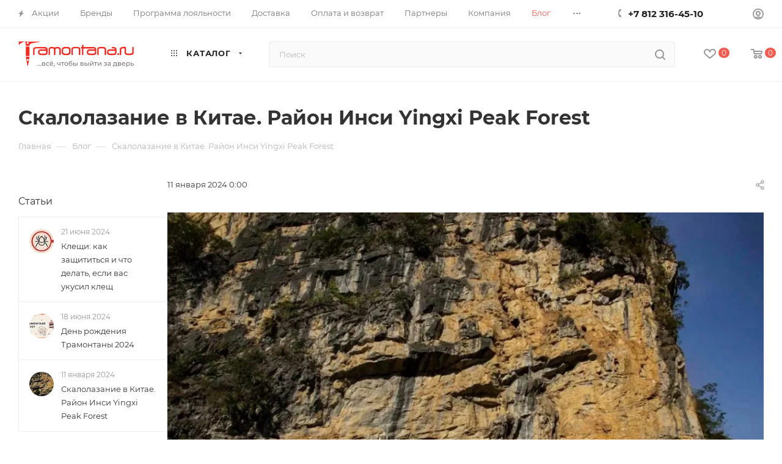

--- FILE ---
content_type: text/html; charset=UTF-8
request_url: https://tramontana.ru/blog/skalolazanie-v-kitae-rayon-khuankhua-yingxi-peak-forest-huanghua-township/
body_size: 83995
content:
<!DOCTYPE html>
<html xmlns="http://www.w3.org/1999/xhtml" xml:lang="ru" lang="ru"  >
<head>
	<title>Скалолазание в Китае. Район Инси Yingxi Peak Forest</title>
	<meta name="viewport" content="initial-scale=1.0, width=device-width, maximum-scale=1" />
	<meta name="HandheldFriendly" content="true" />
	<meta name="yes" content="yes" />
	<meta name="apple-mobile-web-app-status-bar-style" content="black" />
	<meta name="SKYPE_TOOLBAR" content="SKYPE_TOOLBAR_PARSER_COMPATIBLE" />
	<meta http-equiv="Content-Type" content="text/html; charset=UTF-8" />
<meta name="description" content="Интернет-магазин" />
<script data-skip-moving="true">(function(w, d) {var v = w.frameCacheVars = {"CACHE_MODE":"HTMLCACHE","storageBlocks":[],"dynamicBlocks":{"4i19eW":"68b329da9893","basketitems-component-block":"d41d8cd98f00","header-buffered-logo1":"fb31297ad468","header-auth-block1":"d41d8cd98f00","mobile-basket-with-compare-block1":"d41d8cd98f00","header-auth-block2":"d41d8cd98f00","header-buffered-logo2":"fb31297ad468","header-basket-with-compare-block1":"d41d8cd98f00","mobile-auth-block1":"d41d8cd98f00","mobile-basket-with-compare-block2":"d41d8cd98f00","footer-subscribe":"d41d8cd98f00","cdmcEY":"d41d8cd98f00","GUFTBV":"d41d8cd98f00","basketitems-block":"d41d8cd98f00"},"AUTO_UPDATE":true,"AUTO_UPDATE_TTL":0,"version":2};var inv = false;if (v.AUTO_UPDATE === false){if (v.AUTO_UPDATE_TTL && v.AUTO_UPDATE_TTL > 0){var lm = Date.parse(d.lastModified);if (!isNaN(lm)){var td = new Date().getTime();if ((lm + v.AUTO_UPDATE_TTL * 1000) >= td){w.frameRequestStart = false;w.preventAutoUpdate = true;return;}inv = true;}}else{w.frameRequestStart = false;w.preventAutoUpdate = true;return;}}var r = w.XMLHttpRequest ? new XMLHttpRequest() : (w.ActiveXObject ? new w.ActiveXObject("Microsoft.XMLHTTP") : null);if (!r) { return; }w.frameRequestStart = true;var m = v.CACHE_MODE; var l = w.location; var x = new Date().getTime();var q = "?bxrand=" + x + (l.search.length > 0 ? "&" + l.search.substring(1) : "");var u = l.protocol + "//" + l.host + l.pathname + q;r.open("GET", u, true);r.setRequestHeader("BX-ACTION-TYPE", "get_dynamic");r.setRequestHeader("X-Bitrix-Composite", "get_dynamic");r.setRequestHeader("BX-CACHE-MODE", m);r.setRequestHeader("BX-CACHE-BLOCKS", v.dynamicBlocks ? JSON.stringify(v.dynamicBlocks) : "");if (inv){r.setRequestHeader("BX-INVALIDATE-CACHE", "Y");}try { r.setRequestHeader("BX-REF", d.referrer || "");} catch(e) {}if (m === "APPCACHE"){r.setRequestHeader("BX-APPCACHE-PARAMS", JSON.stringify(v.PARAMS));r.setRequestHeader("BX-APPCACHE-URL", v.PAGE_URL ? v.PAGE_URL : "");}r.onreadystatechange = function() {if (r.readyState != 4) { return; }var a = r.getResponseHeader("BX-RAND");var b = w.BX && w.BX.frameCache ? w.BX.frameCache : false;if (a != x || !((r.status >= 200 && r.status < 300) || r.status === 304 || r.status === 1223 || r.status === 0)){var f = {error:true, reason:a!=x?"bad_rand":"bad_status", url:u, xhr:r, status:r.status};if (w.BX && w.BX.ready && b){BX.ready(function() {setTimeout(function(){BX.onCustomEvent("onFrameDataRequestFail", [f]);}, 0);});}w.frameRequestFail = f;return;}if (b){b.onFrameDataReceived(r.responseText);if (!w.frameUpdateInvoked){b.update(false);}w.frameUpdateInvoked = true;}else{w.frameDataString = r.responseText;}};r.send();var p = w.performance;if (p && p.addEventListener && p.getEntries && p.setResourceTimingBufferSize){var e = 'resourcetimingbufferfull';var h = function() {if (w.BX && w.BX.frameCache && w.BX.frameCache.frameDataInserted){p.removeEventListener(e, h);}else {p.setResourceTimingBufferSize(p.getEntries().length + 50);}};p.addEventListener(e, h);}})(window, document);</script>
<script data-skip-moving="true">(function(w, d, n) {var cl = "bx-core";var ht = d.documentElement;var htc = ht ? ht.className : undefined;if (htc === undefined || htc.indexOf(cl) !== -1){return;}var ua = n.userAgent;if (/(iPad;)|(iPhone;)/i.test(ua)){cl += " bx-ios";}else if (/Windows/i.test(ua)){cl += ' bx-win';}else if (/Macintosh/i.test(ua)){cl += " bx-mac";}else if (/Linux/i.test(ua) && !/Android/i.test(ua)){cl += " bx-linux";}else if (/Android/i.test(ua)){cl += " bx-android";}cl += (/(ipad|iphone|android|mobile|touch)/i.test(ua) ? " bx-touch" : " bx-no-touch");cl += w.devicePixelRatio && w.devicePixelRatio >= 2? " bx-retina": " bx-no-retina";if (/AppleWebKit/.test(ua)){cl += " bx-chrome";}else if (/Opera/.test(ua)){cl += " bx-opera";}else if (/Firefox/.test(ua)){cl += " bx-firefox";}ht.className = htc ? htc + " " + cl : cl;})(window, document, navigator);</script>

<link href="/bitrix/cache/css/s1/aspro_max/page_5f33c65fad365b1d5057c79c83261338/page_5f33c65fad365b1d5057c79c83261338_v1.css?1759397166105905"  rel="stylesheet" />
<link href="/bitrix/cache/css/s1/aspro_max/template_6ec45923f60a68b635ae7261ecc0ca26/template_6ec45923f60a68b635ae7261ecc0ca26_v1.css?17624376431170864"  data-template-style="true" rel="stylesheet" />


<script type="extension/settings" data-extension="currency.currency-core">{"region":"ru"}</script>


<style>.edost_I2_L1 path { opacity: 0.1; stroke: var(--edost_color, #0087ff); stroke-width: 24; stroke-linecap: round; animation: edost_I2_L1 1.2s linear infinite; } @keyframes edost_I2_L1 { 0% { opacity: 1; } 100% { opacity: 0.1; } } :root { --edost_color: #27b; }</style>
            
            <!-- Yandex.Metrika counter -->
            
            <!-- /Yandex.Metrika counter -->
                    
<link href="/bitrix/templates/aspro_max/css/critical.min.css?173745890724" data-skip-moving="true" rel="stylesheet">
<meta name="theme-color" content="#f35c50">
<style>:root{--theme-base-color: #f35c50;--theme-base-opacity-color: #f35c501a;--theme-base-color-hue:4;--theme-base-color-saturation:87%;--theme-base-color-lightness:63%;}</style>
<style>html {--theme-page-width: 1500px;--theme-page-width-padding: 30px}</style>
<script data-skip-moving="true">window.lazySizesConfig = window.lazySizesConfig || {};lazySizesConfig.loadMode = 1;lazySizesConfig.expand = 200;lazySizesConfig.expFactor = 1;lazySizesConfig.hFac = 0.1;window.lazySizesConfig.loadHidden = false;window.lazySizesConfig.lazyClass = "lazy";</script>
<script src="/bitrix/templates/aspro_max/js/ls.unveilhooks.min.js" data-skip-moving="true" defer></script>
<script src="/bitrix/templates/aspro_max/js/lazysizes.min.js" data-skip-moving="true" defer></script>
<link href="/bitrix/templates/aspro_max/css/print.min.css?173745891820205" data-template-style="true" rel="stylesheet" media="print">
                    
                    <script data-skip-moving="true" src="/bitrix/js/main/jquery/jquery-3.6.0.min.js"></script>
                    <script data-skip-moving="true" src="/bitrix/templates/aspro_max/js/speed.min.js?=1727175433"></script>
<link rel="shortcut icon" href="/favicon.png" type="image/png" />
<link rel="apple-touch-icon" sizes="180x180" href="/upload/CMax/097/i860ksc4d798o3asz9vkco9wcie5n3z0.png" />
<meta property="og:description" content="На связи Трамонтана. В декабре 2023 Kailas (Сhina) пригласил нас в Гуанчжоу – посмотреть новую коллекцию, обсудить условия работы." />
<meta property="og:image" content="https://tramontana.ru:443/upload/iblock/b7a/y5c4g2py9wir0cq95zr12xu9j9oabq1q.jpg" />
<link rel="image_src" href="https://tramontana.ru:443/upload/iblock/b7a/y5c4g2py9wir0cq95zr12xu9j9oabq1q.jpg"  />
<meta property="og:title" content="Скалолазание в Китае. Район Инси Yingxi Peak Forest" />
<meta property="og:type" content="website" />
<meta property="og:url" content="https://tramontana.ru:443/blog/skalolazanie-v-kitae-rayon-khuankhua-yingxi-peak-forest-huanghua-township/" />
		<style>html {--theme-items-gap:32px;}</style>	</head>
<body class=" site_s1  fill_bg_n catalog-delayed-btn-Y theme-light" id="main" data-site="/">
	
	<div id="panel"></div>
	<div id="bxdynamic_4i19eW_start" style="display:none"></div>
<div id="bxdynamic_4i19eW_end" style="display:none"></div>				<div id="bxdynamic_basketitems-component-block_start" style="display:none"></div><div id="bxdynamic_basketitems-component-block_end" style="display:none"></div>								<div class="cd-modal-bg"></div>
		<script data-skip-moving="true">var solutionName = 'arMaxOptions';</script>
		<script src="/bitrix/templates/aspro_max/js/setTheme.php?site_id=s1&site_dir=/" data-skip-moving="true"></script>
				<div class="wrapper1  header_bgcolored wides_menu smalls1 additionally_top with_left_block  basket_normal basket_fill_WHITE side_LEFT block_side_NORMAL catalog_icons_N banner_auto  mheader-v3 header-v24 header-font-lower_N regions_N title_position_LEFT footer-v4 front-vcustom mfixed_Y mfixed_view_always title-v3 lazy_Y with_phones compact-catalog dark-hover-overlay normal-catalog-img landing-normal big-banners-mobile-slider bottom-icons-panel-Y compact-breadcrumbs-Y catalog-delayed-btn-Y  ">

<div class="mega_fixed_menu scrollblock">
	<div class="maxwidth-theme">
		<svg class="svg svg-close" width="14" height="14" viewBox="0 0 14 14">
		  <path data-name="Rounded Rectangle 568 copy 16" d="M1009.4,953l5.32,5.315a0.987,0.987,0,0,1,0,1.4,1,1,0,0,1-1.41,0L1008,954.4l-5.32,5.315a0.991,0.991,0,0,1-1.4-1.4L1006.6,953l-5.32-5.315a0.991,0.991,0,0,1,1.4-1.4l5.32,5.315,5.31-5.315a1,1,0,0,1,1.41,0,0.987,0.987,0,0,1,0,1.4Z" transform="translate(-1001 -946)"></path>
		</svg>
		<i class="svg svg-close mask arrow"></i>
		<div class="row">
			<div class="col-md-9">
				<div class="left_menu_block">
					<div class="logo_block flexbox flexbox--row align-items-normal">
						<div class="logo">
							<div id="bxdynamic_header-buffered-logo1_start" style="display:none"></div><a href="/">
<svg width="192" height="44" viewBox="0 0 192 44" fill="none" xmlns="http://www.w3.org/2000/svg">
<path d="M188.772 37.15C189.512 37.1573 190.077 37.326 190.466 37.656C190.854 37.986 191.049 38.4517 191.049 39.053C191.049 39.6837 190.836 40.1713 190.411 40.516C189.985 40.8533 189.384 41.0183 188.607 41.011L186.077 41V35.17H187.133V37.139L188.772 37.15ZM188.519 40.208C188.995 40.2153 189.355 40.12 189.597 39.922C189.846 39.724 189.971 39.4307 189.971 39.042C189.971 38.6607 189.85 38.382 189.608 38.206C189.366 38.03 189.003 37.9383 188.519 37.931L187.133 37.909V40.197L188.519 40.208Z" fill="#777777"/>
<path d="M181.594 41.066C181.11 41.066 180.667 40.956 180.263 40.736C179.867 40.5087 179.548 40.175 179.306 39.735C179.072 39.295 178.954 38.745 178.954 38.085C178.954 37.425 179.068 36.875 179.295 36.435C179.53 35.995 179.845 35.665 180.241 35.445C180.645 35.225 181.096 35.115 181.594 35.115C182.166 35.115 182.672 35.2397 183.112 35.489C183.552 35.7383 183.901 36.0867 184.157 36.534C184.414 36.974 184.542 37.491 184.542 38.085C184.542 38.679 184.414 39.1997 184.157 39.647C183.901 40.0943 183.552 40.4427 183.112 40.692C182.672 40.9413 182.166 41.066 181.594 41.066ZM178.503 43.134V35.17H179.515V36.743L179.449 38.096L179.559 39.449V43.134H178.503ZM181.506 40.142C181.88 40.142 182.214 40.0577 182.507 39.889C182.808 39.7203 183.043 39.482 183.211 39.174C183.387 38.8587 183.475 38.4957 183.475 38.085C183.475 37.667 183.387 37.3077 183.211 37.007C183.043 36.699 182.808 36.4607 182.507 36.292C182.214 36.1233 181.88 36.039 181.506 36.039C181.14 36.039 180.806 36.1233 180.505 36.292C180.212 36.4607 179.977 36.699 179.801 37.007C179.633 37.3077 179.548 37.667 179.548 38.085C179.548 38.4957 179.633 38.8587 179.801 39.174C179.977 39.482 180.212 39.7203 180.505 39.889C180.806 40.0577 181.14 40.142 181.506 40.142Z" fill="#777777"/>
<path d="M174.192 41.066C173.569 41.066 173.019 40.9377 172.542 40.681C172.073 40.4243 171.706 40.0723 171.442 39.625C171.186 39.1777 171.057 38.6643 171.057 38.085C171.057 37.5057 171.182 36.9923 171.431 36.545C171.688 36.0977 172.036 35.7493 172.476 35.5C172.924 35.2433 173.426 35.115 173.983 35.115C174.548 35.115 175.047 35.2397 175.479 35.489C175.912 35.7383 176.249 36.0903 176.491 36.545C176.741 36.9923 176.865 37.5167 176.865 38.118C176.865 38.162 176.862 38.2133 176.854 38.272C176.854 38.3307 176.851 38.3857 176.843 38.437H171.882V37.678H176.293L175.864 37.942C175.872 37.568 175.795 37.2343 175.633 36.941C175.472 36.6477 175.248 36.4203 174.962 36.259C174.684 36.0903 174.357 36.006 173.983 36.006C173.617 36.006 173.29 36.0903 173.004 36.259C172.718 36.4203 172.495 36.6513 172.333 36.952C172.172 37.2453 172.091 37.5827 172.091 37.964V38.14C172.091 38.5287 172.179 38.877 172.355 39.185C172.539 39.4857 172.792 39.7203 173.114 39.889C173.437 40.0577 173.807 40.142 174.225 40.142C174.57 40.142 174.882 40.0833 175.16 39.966C175.446 39.8487 175.696 39.6727 175.908 39.438L176.491 40.12C176.227 40.428 175.897 40.6627 175.501 40.824C175.113 40.9853 174.676 41.066 174.192 41.066Z" fill="#777777"/>
<path d="M164.839 41V35.17H167.545C168.227 35.17 168.763 35.302 169.151 35.566C169.547 35.8227 169.745 36.1893 169.745 36.666C169.745 37.1427 169.558 37.513 169.184 37.777C168.818 38.0337 168.33 38.162 167.721 38.162L167.886 37.876C168.583 37.876 169.1 38.0043 169.437 38.261C169.775 38.5177 169.943 38.8953 169.943 39.394C169.943 39.9 169.753 40.296 169.371 40.582C168.997 40.8607 168.422 41 167.644 41H164.839ZM165.873 40.186H167.567C168.007 40.186 168.337 40.12 168.557 39.988C168.777 39.8487 168.887 39.6287 168.887 39.328C168.887 39.02 168.785 38.7963 168.579 38.657C168.381 38.5103 168.066 38.437 167.633 38.437H165.873V40.186ZM165.873 37.678H167.457C167.861 37.678 168.165 37.6047 168.37 37.458C168.583 37.304 168.689 37.0913 168.689 36.82C168.689 36.5413 168.583 36.3323 168.37 36.193C168.165 36.0537 167.861 35.984 167.457 35.984H165.873V37.678Z" fill="#777777"/>
<path d="M161.517 40.505V36.094H158.987L158.932 37.216C158.917 37.5827 158.891 37.9383 158.855 38.283C158.825 38.6203 158.774 38.932 158.701 39.218C158.635 39.504 158.536 39.7387 158.404 39.922C158.272 40.1053 158.096 40.219 157.876 40.263L156.831 40.076C157.058 40.0833 157.241 40.01 157.381 39.856C157.52 39.6947 157.626 39.4747 157.7 39.196C157.78 38.9173 157.839 38.602 157.876 38.25C157.912 37.8907 157.942 37.5203 157.964 37.139L158.052 35.17H162.573V40.505H161.517ZM156.6 42.353V40.076H163.464V42.353H162.474V41H157.601V42.353H156.6Z" fill="#777777"/>
<path d="M151.678 41V39.768L151.623 39.537V37.436C151.623 36.9887 151.491 36.644 151.227 36.402C150.97 36.1527 150.582 36.028 150.061 36.028C149.716 36.028 149.379 36.0867 149.049 36.204C148.719 36.314 148.44 36.4643 148.213 36.655L147.773 35.863C148.074 35.621 148.433 35.4377 148.851 35.313C149.276 35.181 149.72 35.115 150.182 35.115C150.981 35.115 151.597 35.3093 152.03 35.698C152.463 36.0867 152.679 36.6807 152.679 37.48V41H151.678ZM149.764 41.066C149.331 41.066 148.95 40.9927 148.62 40.846C148.297 40.6993 148.048 40.4977 147.872 40.241C147.696 39.977 147.608 39.68 147.608 39.35C147.608 39.0347 147.681 38.7487 147.828 38.492C147.982 38.2353 148.228 38.03 148.565 37.876C148.91 37.722 149.372 37.645 149.951 37.645H151.799V38.404H149.995C149.467 38.404 149.111 38.492 148.928 38.668C148.745 38.844 148.653 39.0567 148.653 39.306C148.653 39.592 148.767 39.823 148.994 39.999C149.221 40.1677 149.537 40.252 149.94 40.252C150.336 40.252 150.681 40.164 150.974 39.988C151.275 39.812 151.491 39.5553 151.623 39.218L151.832 39.944C151.693 40.2887 151.447 40.5637 151.095 40.769C150.743 40.967 150.299 41.066 149.764 41.066Z" fill="#777777"/>
<path d="M143.825 41.077C143.385 41.077 142.952 41.022 142.527 40.912C142.109 40.7947 141.735 40.6297 141.405 40.417L141.724 39.614C142.002 39.79 142.321 39.9293 142.681 40.032C143.04 40.1273 143.403 40.175 143.77 40.175C144.107 40.175 144.397 40.1347 144.639 40.054C144.888 39.9733 145.079 39.8633 145.211 39.724C145.343 39.5773 145.409 39.4087 145.409 39.218C145.409 38.9467 145.288 38.7377 145.046 38.591C144.804 38.4443 144.466 38.371 144.034 38.371H142.978V37.612H143.968C144.224 37.612 144.448 37.5827 144.639 37.524C144.829 37.4653 144.976 37.3773 145.079 37.26C145.189 37.1353 145.244 36.9923 145.244 36.831C145.244 36.655 145.181 36.5047 145.057 36.38C144.932 36.2553 144.756 36.16 144.529 36.094C144.309 36.028 144.048 35.995 143.748 35.995C143.454 36.0023 143.154 36.0427 142.846 36.116C142.545 36.1893 142.237 36.303 141.922 36.457L141.636 35.632C141.988 35.4633 142.332 35.335 142.67 35.247C143.014 35.1517 143.355 35.1003 143.693 35.093C144.199 35.0783 144.65 35.137 145.046 35.269C145.442 35.3937 145.753 35.577 145.981 35.819C146.215 36.061 146.333 36.347 146.333 36.677C146.333 36.9557 146.245 37.205 146.069 37.425C145.893 37.6377 145.658 37.8063 145.365 37.931C145.071 38.0557 144.734 38.118 144.353 38.118L144.397 37.865C145.049 37.865 145.563 37.9933 145.937 38.25C146.311 38.5067 146.498 38.855 146.498 39.295C146.498 39.647 146.38 39.9587 146.146 40.23C145.911 40.494 145.592 40.703 145.189 40.857C144.793 41.0037 144.338 41.077 143.825 41.077Z" fill="#777777"/>
<path d="M131.528 41V35.17H132.584V39.416L136.159 35.17H137.116V41H136.06V36.754L132.496 41H131.528Z" fill="#777777"/>
<path d="M127.258 41V35.819L127.522 36.094H125.124V35.17H130.448V36.094H128.061L128.314 35.819V41H127.258Z" fill="#777777"/>
<path d="M118.465 41V35.17H119.521V39.416L123.096 35.17H124.053V41H122.997V36.754L119.433 41H118.465ZM121.193 34.411C120.658 34.411 120.236 34.2827 119.928 34.026C119.628 33.762 119.474 33.3843 119.466 32.893H120.181C120.189 33.1717 120.28 33.3917 120.456 33.553C120.64 33.7143 120.882 33.795 121.182 33.795C121.483 33.795 121.725 33.7143 121.908 33.553C122.092 33.3917 122.187 33.1717 122.194 32.893H122.931C122.924 33.3843 122.766 33.762 122.458 34.026C122.15 34.2827 121.729 34.411 121.193 34.411Z" fill="#777777"/>
<path d="M115.356 41V35.17H116.412V41H115.356ZM112.221 37.15C112.962 37.1573 113.523 37.326 113.904 37.656C114.293 37.986 114.487 38.4517 114.487 39.053C114.487 39.6837 114.275 40.1713 113.849 40.516C113.431 40.8533 112.83 41.0183 112.045 41.011L109.592 41V35.17H110.648V37.139L112.221 37.15ZM111.968 40.208C112.438 40.2153 112.797 40.12 113.046 39.922C113.296 39.724 113.42 39.4307 113.42 39.042C113.42 38.6607 113.296 38.382 113.046 38.206C112.804 38.03 112.445 37.9383 111.968 37.931L110.648 37.909V40.197L111.968 40.208Z" fill="#777777"/>
<path d="M102.836 41V35.17H105.542C106.224 35.17 106.759 35.302 107.148 35.566C107.544 35.8227 107.742 36.1893 107.742 36.666C107.742 37.1427 107.555 37.513 107.181 37.777C106.814 38.0337 106.326 38.162 105.718 38.162L105.883 37.876C106.579 37.876 107.096 38.0043 107.434 38.261C107.771 38.5177 107.94 38.8953 107.94 39.394C107.94 39.9 107.749 40.296 107.368 40.582C106.994 40.8607 106.418 41 105.641 41H102.836ZM103.87 40.186H105.564C106.004 40.186 106.334 40.12 106.554 39.988C106.774 39.8487 106.884 39.6287 106.884 39.328C106.884 39.02 106.781 38.7963 106.576 38.657C106.378 38.5103 106.062 38.437 105.63 38.437H103.87V40.186ZM103.87 37.678H105.454C105.857 37.678 106.161 37.6047 106.367 37.458C106.579 37.304 106.686 37.0913 106.686 36.82C106.686 36.5413 106.579 36.3323 106.367 36.193C106.161 36.0537 105.857 35.984 105.454 35.984H103.87V37.678Z" fill="#777777"/>
<path d="M96.7724 41V35.17H97.8284V41H96.7724ZM93.6373 37.15C94.378 37.1573 94.939 37.326 95.3203 37.656C95.709 37.986 95.9033 38.4517 95.9033 39.053C95.9033 39.6837 95.6907 40.1713 95.2653 40.516C94.8473 40.8533 94.246 41.0183 93.4613 41.011L91.0083 41V35.17H92.0643V37.139L93.6373 37.15ZM93.3843 40.208C93.8537 40.2153 94.213 40.12 94.4623 39.922C94.7117 39.724 94.8363 39.4307 94.8363 39.042C94.8363 38.6607 94.7117 38.382 94.4623 38.206C94.2203 38.03 93.861 37.9383 93.3843 37.931L92.0643 37.909V40.197L93.3843 40.208Z" fill="#777777"/>
<path d="M86.4201 41.088C85.9361 41.088 85.5071 41.011 85.1331 40.857C84.7665 40.703 84.4511 40.4757 84.1871 40.175C83.9231 39.867 83.7215 39.482 83.5821 39.02C83.4501 38.5507 83.3841 38.0007 83.3841 37.37C83.3841 36.8713 83.4281 36.424 83.5161 36.028C83.6041 35.632 83.7288 35.28 83.8901 34.972C84.0588 34.664 84.2641 34.3963 84.5061 34.169C84.7555 33.9417 85.0341 33.7547 85.3421 33.608C85.6575 33.454 86.0021 33.3367 86.3761 33.256L89.0381 32.662L89.1922 33.641L86.7391 34.169C86.5925 34.1983 86.4165 34.2423 86.2111 34.301C86.0058 34.3597 85.7968 34.4513 85.5841 34.576C85.3715 34.6933 85.1735 34.8583 84.9901 35.071C84.8068 35.2837 84.6601 35.5623 84.5501 35.907C84.4401 36.2443 84.3851 36.6623 84.3851 37.161C84.3851 37.3003 84.3888 37.4067 84.3961 37.48C84.4035 37.5533 84.4108 37.6267 84.4181 37.7C84.4328 37.7733 84.4438 37.8833 84.4511 38.03L84.0112 37.579C84.1285 37.1757 84.3155 36.8237 84.5721 36.523C84.8288 36.2223 85.1368 35.9913 85.4961 35.83C85.8628 35.6613 86.2625 35.577 86.6951 35.577C87.2378 35.577 87.7182 35.6943 88.1362 35.929C88.5615 36.1637 88.8951 36.4863 89.1371 36.897C89.3791 37.3077 89.5001 37.777 89.5001 38.305C89.5001 38.8403 89.3718 39.3207 89.1151 39.746C88.8658 40.164 88.5101 40.494 88.0481 40.736C87.5861 40.9707 87.0435 41.088 86.4201 41.088ZM86.5191 40.208C86.8932 40.208 87.2231 40.1273 87.5091 39.966C87.7951 39.7973 88.0188 39.5737 88.1801 39.295C88.3415 39.009 88.4221 38.69 88.4221 38.338C88.4221 37.986 88.3415 37.6743 88.1801 37.403C88.0188 37.1317 87.7951 36.919 87.5091 36.765C87.2231 36.6037 86.8858 36.523 86.4972 36.523C86.1305 36.523 85.8005 36.6 85.5071 36.754C85.2138 36.9007 84.9865 37.1097 84.8251 37.381C84.6638 37.645 84.5831 37.953 84.5831 38.305C84.5831 38.657 84.6638 38.9797 84.8251 39.273C84.9938 39.559 85.2211 39.7863 85.5071 39.955C85.8005 40.1237 86.1378 40.208 86.5191 40.208Z" fill="#777777"/>
<path d="M79.1753 41.066C78.5886 41.066 78.0679 40.9377 77.6133 40.681C77.1586 40.4243 76.7993 40.0723 76.5353 39.625C76.2713 39.1703 76.1393 38.657 76.1393 38.085C76.1393 37.5057 76.2713 36.9923 76.5353 36.545C76.7993 36.0977 77.1586 35.7493 77.6133 35.5C78.0679 35.2433 78.5886 35.115 79.1753 35.115C79.7546 35.115 80.2716 35.2433 80.7263 35.5C81.1883 35.7493 81.5476 36.0977 81.8043 36.545C82.0683 36.985 82.2003 37.4983 82.2003 38.085C82.2003 38.6643 82.0683 39.1777 81.8043 39.625C81.5476 40.0723 81.1883 40.4243 80.7263 40.681C80.2716 40.9377 79.7546 41.066 79.1753 41.066ZM79.1753 40.142C79.5493 40.142 79.8829 40.0577 80.1763 39.889C80.4769 39.7203 80.7116 39.482 80.8803 39.174C81.0489 38.8587 81.1333 38.4957 81.1333 38.085C81.1333 37.667 81.0489 37.3077 80.8803 37.007C80.7116 36.699 80.4769 36.4607 80.1763 36.292C79.8829 36.1233 79.5493 36.039 79.1753 36.039C78.8013 36.039 78.4676 36.1233 78.1743 36.292C77.8809 36.4607 77.6463 36.699 77.4703 37.007C77.2943 37.3077 77.2063 37.667 77.2063 38.085C77.2063 38.4957 77.2943 38.8587 77.4703 39.174C77.6463 39.482 77.8809 39.7203 78.1743 39.889C78.4676 40.0577 78.8013 40.142 79.1753 40.142Z" fill="#777777"/>
<path d="M72.6663 41V35.819L72.9303 36.094H70.5323V35.17H75.8563V36.094H73.4693L73.7223 35.819V41H72.6663Z" fill="#777777"/>
<path d="M68.4822 38.613C68.1742 38.7597 67.8552 38.877 67.5252 38.965C67.2025 39.0457 66.8688 39.086 66.5242 39.086C65.8202 39.086 65.2628 38.921 64.8522 38.591C64.4488 38.261 64.2472 37.7513 64.2472 37.062V35.17H65.3032V36.996C65.3032 37.414 65.4315 37.722 65.6882 37.92C65.9522 38.118 66.3042 38.217 66.7442 38.217C67.0228 38.217 67.3088 38.1803 67.6022 38.107C67.9028 38.0337 68.1962 37.931 68.4822 37.799V38.613ZM68.4052 41V35.17H69.4612V41H68.4052Z" fill="#777777"/>
<path d="M58.9219 42.628L59.4719 40.406L59.6149 41.044C59.4022 41.044 59.2225 40.978 59.0759 40.846C58.9365 40.714 58.8669 40.5343 58.8669 40.307C58.8669 40.087 58.9365 39.9073 59.0759 39.768C59.2225 39.6287 59.3985 39.559 59.6039 39.559C59.8165 39.559 59.9889 39.6323 60.1209 39.779C60.2529 39.9183 60.3189 40.0943 60.3189 40.307C60.3189 40.3803 60.3115 40.4537 60.2969 40.527C60.2895 40.593 60.2712 40.6737 60.2419 40.769C60.2199 40.857 60.1832 40.967 60.1319 41.099L59.6149 42.628H58.9219Z" fill="#777777"/>
<path d="M55.0506 41.066C54.4273 41.066 53.8773 40.9377 53.4006 40.681C52.9313 40.4243 52.5646 40.0723 52.3006 39.625C52.044 39.1777 51.9156 38.6643 51.9156 38.085C51.9156 37.5057 52.0403 36.9923 52.2896 36.545C52.5463 36.0977 52.8946 35.7493 53.3346 35.5C53.782 35.2433 54.2843 35.115 54.8416 35.115C55.4063 35.115 55.905 35.2397 56.3376 35.489C56.7703 35.7383 57.1076 36.0903 57.3496 36.545C57.599 36.9923 57.7236 37.5167 57.7236 38.118C57.7236 38.162 57.72 38.2133 57.7126 38.272C57.7126 38.3307 57.709 38.3857 57.7016 38.437H52.7406V37.678H57.1516L56.7226 37.942C56.73 37.568 56.653 37.2343 56.4916 36.941C56.3303 36.6477 56.1066 36.4203 55.8206 36.259C55.542 36.0903 55.2156 36.006 54.8416 36.006C54.475 36.006 54.1486 36.0903 53.8626 36.259C53.5766 36.4203 53.353 36.6513 53.1916 36.952C53.0303 37.2453 52.9496 37.5827 52.9496 37.964V38.14C52.9496 38.5287 53.0376 38.877 53.2136 39.185C53.397 39.4857 53.65 39.7203 53.9726 39.889C54.2953 40.0577 54.6656 40.142 55.0836 40.142C55.4283 40.142 55.74 40.0833 56.0186 39.966C56.3046 39.8487 56.554 39.6727 56.7666 39.438L57.3496 40.12C57.0856 40.428 56.7556 40.6627 56.3596 40.824C55.971 40.9853 55.5346 41.066 55.0506 41.066ZM55.8536 34.136C55.6996 34.136 55.5676 34.0847 55.4576 33.982C55.3476 33.872 55.2926 33.7363 55.2926 33.575C55.2926 33.4063 55.3476 33.2707 55.4576 33.168C55.5676 33.058 55.6996 33.003 55.8536 33.003C56.0076 33.003 56.1396 33.058 56.2496 33.168C56.3596 33.2707 56.4146 33.4063 56.4146 33.575C56.4146 33.7363 56.3596 33.872 56.2496 33.982C56.1396 34.0847 56.0076 34.136 55.8536 34.136ZM53.8076 34.136C53.6536 34.136 53.5216 34.0847 53.4116 33.982C53.3016 33.872 53.2466 33.7363 53.2466 33.575C53.2466 33.4063 53.3016 33.2707 53.4116 33.168C53.5216 33.058 53.6536 33.003 53.8076 33.003C53.9616 33.003 54.0936 33.058 54.2036 33.168C54.3136 33.2707 54.3686 33.4063 54.3686 33.575C54.3686 33.7363 54.3136 33.872 54.2036 33.982C54.0936 34.0847 53.9616 34.136 53.8076 34.136Z" fill="#777777"/>
<path d="M48.7974 41.066C48.2034 41.066 47.6717 40.9377 47.2024 40.681C46.7404 40.4243 46.3774 40.0723 46.1134 39.625C45.8494 39.1777 45.7174 38.6643 45.7174 38.085C45.7174 37.5057 45.8494 36.9923 46.1134 36.545C46.3774 36.0977 46.7404 35.7493 47.2024 35.5C47.6717 35.2433 48.2034 35.115 48.7974 35.115C49.3254 35.115 49.7947 35.2213 50.2054 35.434C50.6234 35.6393 50.9461 35.9473 51.1734 36.358L50.3704 36.875C50.1797 36.589 49.9451 36.38 49.6664 36.248C49.3951 36.1087 49.1017 36.039 48.7864 36.039C48.4051 36.039 48.0641 36.1233 47.7634 36.292C47.4627 36.4607 47.2244 36.699 47.0484 37.007C46.8724 37.3077 46.7844 37.667 46.7844 38.085C46.7844 38.503 46.8724 38.866 47.0484 39.174C47.2244 39.482 47.4627 39.7203 47.7634 39.889C48.0641 40.0577 48.4051 40.142 48.7864 40.142C49.1017 40.142 49.3951 40.076 49.6664 39.944C49.9451 39.8047 50.1797 39.592 50.3704 39.306L51.1734 39.812C50.9461 40.2153 50.6234 40.527 50.2054 40.747C49.7947 40.9597 49.3254 41.066 48.7974 41.066Z" fill="#777777"/>
<path d="M39.4996 41V35.17H42.2056C42.8876 35.17 43.4229 35.302 43.8116 35.566C44.2076 35.8227 44.4056 36.1893 44.4056 36.666C44.4056 37.1427 44.2186 37.513 43.8446 37.777C43.4779 38.0337 42.9902 38.162 42.3816 38.162L42.5466 37.876C43.2432 37.876 43.7602 38.0043 44.0976 38.261C44.4349 38.5177 44.6036 38.8953 44.6036 39.394C44.6036 39.9 44.4129 40.296 44.0316 40.582C43.6576 40.8607 43.0819 41 42.3046 41H39.4996ZM40.5336 40.186H42.2276C42.6676 40.186 42.9976 40.12 43.2176 39.988C43.4376 39.8487 43.5476 39.6287 43.5476 39.328C43.5476 39.02 43.4449 38.7963 43.2396 38.657C43.0416 38.5103 42.7262 38.437 42.2936 38.437H40.5336V40.186ZM40.5336 37.678H42.1176C42.5209 37.678 42.8252 37.6047 43.0306 37.458C43.2432 37.304 43.3496 37.0913 43.3496 36.82C43.3496 36.5413 43.2432 36.3323 43.0306 36.193C42.8252 36.0537 42.5209 35.984 42.1176 35.984H40.5336V37.678Z" fill="#777777"/>
<path d="M37.2384 41.066C37.033 41.066 36.857 40.9963 36.7104 40.857C36.5637 40.7103 36.4904 40.527 36.4904 40.307C36.4904 40.087 36.5637 39.9073 36.7104 39.768C36.857 39.6287 37.033 39.559 37.2384 39.559C37.4364 39.559 37.605 39.6287 37.7444 39.768C37.891 39.9073 37.9644 40.087 37.9644 40.307C37.9644 40.527 37.891 40.7103 37.7444 40.857C37.605 40.9963 37.4364 41.066 37.2384 41.066Z" fill="#777777"/>
<path d="M34.7462 41.066C34.5409 41.066 34.3649 40.9963 34.2182 40.857C34.0715 40.7103 33.9982 40.527 33.9982 40.307C33.9982 40.087 34.0715 39.9073 34.2182 39.768C34.3649 39.6287 34.5409 39.559 34.7462 39.559C34.9442 39.559 35.1129 39.6287 35.2522 39.768C35.3989 39.9073 35.4722 40.087 35.4722 40.307C35.4722 40.527 35.3989 40.7103 35.2522 40.857C35.1129 40.9963 34.9442 41.066 34.7462 41.066Z" fill="#777777"/>
<path d="M32.254 41.066C32.0487 41.066 31.8727 40.9963 31.726 40.857C31.5793 40.7103 31.506 40.527 31.506 40.307C31.506 40.087 31.5793 39.9073 31.726 39.768C31.8727 39.6287 32.0487 39.559 32.254 39.559C32.452 39.559 32.6207 39.6287 32.76 39.768C32.9067 39.9073 32.98 40.087 32.98 40.307C32.98 40.527 32.9067 40.7103 32.76 40.857C32.6207 40.9963 32.452 41.066 32.254 41.066Z" fill="#777777"/>
<path fill-rule="evenodd" clip-rule="evenodd" d="M15.5312 1.65887C16.4106 1.65887 17.1293 2.33096 17.1293 3.15908C17.1293 3.9872 16.4106 4.66229 15.5312 4.66229C14.6518 4.66229 13.9331 3.9872 13.9331 3.15908C13.9331 2.33096 14.6518 1.65887 15.5312 1.65887ZM15.5312 29.7248C16.4106 29.7248 17.1293 30.3999 17.1293 31.228C17.1293 32.0561 16.4106 32.7282 15.5312 32.7282C14.6518 32.7282 13.9331 32.0531 13.9331 31.228C13.9331 30.4029 14.6518 29.7248 15.5312 29.7248ZM7.71367 0.890761L1.18492 0.869759C0.942333 0.869759 0.745228 1.06179 0.745228 1.30182V5.70643C0.745228 6.09649 1.23951 6.30352 1.49726 6.00648C2.95281 4.33224 4.11422 2.98506 8.75378 1.62286C9.19348 1.49385 9.23594 1.01678 8.75075 0.893763M18.4969 7.88174C18.4847 6.11749 19.073 4.32924 22.2025 3.74116C25.4805 3.12307 30.8872 2.26795 34.7111 1.65587C35.169 1.58386 35.1144 0.914765 34.6504 0.914765H10.9917C10.6217 0.914765 10.4671 1.39783 10.7764 1.59586C11.7983 2.24695 12.4745 3.2941 12.4745 4.7403V7.88174L18.4969 7.88774V7.88174ZM12.4685 26.1003L14.9793 40.3793C15.0945 41.0304 16.0406 41.0274 16.1528 40.3763L18.5029 26.1003H12.4685ZM18.4726 24.8641C18.4726 22.0587 18.4847 13.9816 18.4817 9.12391L12.4867 9.12991L12.4715 24.8611H18.4756L18.4726 24.8641Z" fill="#F22A20"/>
<path fill-rule="evenodd" clip-rule="evenodd" d="M41.49 9.76793C39.7552 9.76793 27.5654 9.96978 26.6865 10.3446C25.2524 10.9752 24.5353 12.1651 24.5353 13.9144V22.0806C24.5353 22.3919 24.6593 22.6904 24.88 22.9105C25.1007 23.1306 25.4 23.2542 25.7121 23.2542C26.0242 23.2542 26.3235 23.1306 26.5442 22.9105C26.7649 22.6904 26.8889 22.3919 26.8889 22.0806V13.926C26.8889 12.7956 27.7929 12.2305 29.6009 12.2305C32.3997 12.2305 35.2043 12.2766 38.0088 12.2766H38.697C39.8535 12.2766 45.7807 11.7691 46.0293 13.6434H37.7139C36.5934 13.6077 35.486 13.8918 34.5219 14.4623C32.7409 15.5408 32.7871 17.2247 32.7871 19.3239C32.7871 24.4624 41.0505 23.2167 43.5659 23.2167C46.7811 23.2167 48.3886 21.8711 48.3886 19.1798V13.8856C48.4002 9.69873 43.7741 9.76793 41.49 9.76793ZM43.5717 20.7253H37.7255C37.1911 20.7351 36.6607 20.6309 36.17 20.4197C34.8747 19.9237 35.1002 18.9722 35.1002 17.5765C35.1002 16.4231 36.9795 16.1117 37.633 16.1117H46.0178C46.0178 16.896 46.064 17.6803 46.064 18.4647C46.0872 20.5581 44.9306 20.7196 43.5717 20.7196V20.7253Z" fill="#F22A20"/>
<path fill-rule="evenodd" clip-rule="evenodd" d="M65.245 9.76794C63.5102 9.76794 61.654 9.7218 60.1447 10.9213C57.3286 8.82791 49.9442 8.89711 49.9442 14.1567V22.0921C49.9442 22.4034 50.0681 22.7019 50.2888 22.922C50.5095 23.1421 50.8088 23.2657 51.1209 23.2657C51.433 23.2657 51.7323 23.1421 51.953 22.922C52.1737 22.7019 52.2977 22.4034 52.2977 22.0921V13.8452C52.2977 12.1151 54.7958 12.1901 55.6169 12.2247C56.8891 12.2766 58.8957 11.9364 58.8957 14.1624V22.0921C58.8843 22.2547 58.9066 22.4179 58.9611 22.5715C59.0157 22.7252 59.1014 22.866 59.2128 22.9851C59.3243 23.1043 59.4592 23.1994 59.609 23.2644C59.7589 23.3293 59.9206 23.3629 60.084 23.3629C60.2474 23.3629 60.4091 23.3293 60.559 23.2644C60.7088 23.1994 60.8437 23.1043 60.9552 22.9851C61.0666 22.866 61.1523 22.7252 61.2069 22.5715C61.2614 22.4179 61.2837 22.2547 61.2723 22.0921V14.197C61.2723 11.2039 67.824 11.9306 67.824 13.8164V22.0921C67.824 22.4049 67.9486 22.7049 68.1704 22.9261C68.3922 23.1473 68.693 23.2715 69.0066 23.2715C69.3202 23.2715 69.621 23.1473 69.8428 22.9261C70.0645 22.7049 70.1891 22.4049 70.1891 22.0921V14.1509C70.1891 11.2289 68.5411 9.76794 65.245 9.76794Z" fill="#F22A20"/>
<path fill-rule="evenodd" clip-rule="evenodd" d="M163.688 21.6654C163.688 23.73 166.765 23.6781 166.765 21.6654C166.765 19.6527 163.688 19.6527 163.688 21.6654Z" fill="#F22A20"/>
<path fill-rule="evenodd" clip-rule="evenodd" d="M155.489 9.76793C154.245 9.76793 154.332 12.2651 155.489 12.2651C156.853 12.2651 159.797 11.8037 160.039 13.6319H151.713C150.583 13.5952 149.467 13.8835 148.497 14.4623C146.716 15.5408 146.763 17.2247 146.763 19.3239C146.763 24.4624 155.032 23.2167 157.541 23.2167C160.757 23.2167 162.364 21.8711 162.364 19.1798V13.8856C162.37 9.69873 157.796 9.76793 155.489 9.76793ZM157.57 20.7253H151.724C151.19 20.7351 150.659 20.6309 150.169 20.4197C148.873 19.9295 149.122 18.9779 149.122 17.5823C149.122 16.4289 151.001 16.1175 151.655 16.1175H160.005C160.005 16.9018 160.051 17.6861 160.051 18.4704C160.063 20.5581 158.952 20.7196 157.57 20.7196V20.7253Z" fill="#F22A20"/>
<path fill-rule="evenodd" clip-rule="evenodd" d="M81.1241 9.76792C78.7705 9.76792 75.8445 9.28926 73.6818 10.6618C71.0392 12.2593 71.7504 15.9733 71.7504 19.0241C71.7504 24.1106 78.5681 23.1994 81.1241 23.1994C83.2463 23.1994 86.3284 22.4324 86.3284 19.0241V14.0529C86.34 11.2001 84.6052 9.77177 81.1241 9.76792ZM83.9576 18.9952C83.9576 21.4693 74.1271 21.6365 74.1271 18.9952V14.0817C74.1271 11.4865 83.9576 11.227 83.9576 13.8568V18.9952Z" fill="#F22A20"/>
<path fill-rule="evenodd" clip-rule="evenodd" d="M188.34 10.8694V19.2374C188.34 21.3943 178.128 21.4289 178.128 19.1913V10.8694C178.128 10.7135 178.096 10.5592 178.035 10.4157C177.973 10.2723 177.884 10.1428 177.771 10.0349C177.658 9.92713 177.524 9.84328 177.378 9.78847C177.231 9.73365 177.075 9.70901 176.919 9.71603C174.369 9.71603 167.811 8.94901 167.811 13.9548V22.0806C167.811 22.3919 167.935 22.6904 168.156 22.9105C168.377 23.1306 168.676 23.2542 168.988 23.2542C169.3 23.2542 169.6 23.1306 169.82 22.9105C170.041 22.6904 170.165 22.3919 170.165 22.0806V13.926C170.165 11.6941 174.38 12.1959 175.791 12.2362V19.1913C175.791 21.8826 177.705 23.2186 181.534 23.1994C184.61 23.1994 190.745 23.9318 190.745 19.1913V10.8694C190.745 10.5513 190.619 10.2462 190.393 10.0212C190.167 9.79627 189.861 9.66989 189.542 9.66989C189.223 9.66989 188.918 9.79627 188.692 10.0212C188.466 10.2462 188.34 10.5513 188.34 10.8694Z" fill="#F22A20"/>
<path fill-rule="evenodd" clip-rule="evenodd" d="M139.806 9.76793C137.163 9.76793 130.554 8.71833 130.554 13.5915V22.0921C130.554 22.4034 130.678 22.7019 130.899 22.922C131.119 23.1421 131.419 23.2657 131.731 23.2657C132.043 23.2657 132.342 23.1421 132.563 22.922C132.783 22.7019 132.907 22.4034 132.907 22.0921V13.5569C132.907 12.1209 134.972 12.2593 135.741 12.2593C136.146 12.2593 142.773 11.4634 142.773 13.5511V22.0921C142.794 22.3922 142.928 22.6731 143.148 22.8782C143.369 23.0834 143.659 23.1974 143.961 23.1974C144.263 23.1974 144.553 23.0834 144.773 22.8782C144.994 22.6731 145.128 22.3922 145.149 22.0921V13.5627C145.149 11.0328 143.368 9.76793 139.806 9.76793Z" fill="#F22A20"/>
<path fill-rule="evenodd" clip-rule="evenodd" d="M122.077 9.76793L107.707 9.8775C107.707 7.78406 108.233 6.13468 106.221 6.13468C104.908 6.13468 105.353 8.8106 105.353 9.8775C104.573 9.8775 103.618 9.72179 103.618 11.1117C103.618 12.5015 104.584 12.3458 105.353 12.3458V22.0921C105.353 22.4034 105.477 22.7019 105.698 22.922C105.919 23.1421 106.218 23.2657 106.53 23.2657C106.842 23.2657 107.141 23.1421 107.362 22.922C107.583 22.7019 107.707 22.4034 107.707 22.0921V12.3458L122.21 12.2651H122.238C123.661 12.2362 126.39 11.8787 126.628 13.6376H118.301C117.172 13.5992 116.056 13.8855 115.085 14.4623C113.304 15.5408 113.351 17.2247 113.351 19.3239C113.351 24.4624 121.614 23.2167 124.129 23.2167C127.345 23.2167 128.952 21.8711 128.952 19.1798V13.8856C128.958 9.69872 124.384 9.76793 122.077 9.76793ZM124.158 20.7253H118.312C117.778 20.7356 117.247 20.6314 116.757 20.4197C115.461 19.9295 115.71 18.9779 115.71 17.5823C115.71 16.4289 117.589 16.1175 118.243 16.1175H126.604C126.604 16.9018 126.651 17.6861 126.651 18.4704C126.651 20.5581 125.54 20.7196 124.153 20.7196L124.158 20.7253Z" fill="#F22A20"/>
<path fill-rule="evenodd" clip-rule="evenodd" d="M97.1824 9.76793C94.5397 9.76793 87.9302 8.71833 87.9302 13.5915V22.0921C87.9302 22.4034 88.0542 22.7019 88.2749 22.922C88.4955 23.1421 88.7949 23.2657 89.107 23.2657C89.4191 23.2657 89.7184 23.1421 89.9391 22.922C90.1597 22.7019 90.2837 22.4034 90.2837 22.0921V13.5569C90.2837 12.1209 92.5332 11.9017 93.3022 11.9017C93.707 11.9017 100.149 11.4634 100.149 13.5511V22.0921C100.149 22.4065 100.274 22.7079 100.497 22.9302C100.72 23.1524 101.022 23.2773 101.337 23.2773C101.652 23.2773 101.955 23.1524 102.177 22.9302C102.4 22.7079 102.526 22.4065 102.526 22.0921V13.5627C102.526 11.0328 100.744 9.76793 97.1824 9.76793Z" fill="#F22A20"/>
</svg>
</a><div id="bxdynamic_header-buffered-logo1_end" style="display:none"></div>						</div>
						<div class="top-description addr">
							Интернет-магазин 
представительского класса						</div>
					</div>
					<div class="search_block">
						<div class="search_wrap">
							<div class="search-block">
									<div class="search-wrapper">
		<div id="title-search_mega_menu">
			<form action="/catalog/" class="search">
				<div class="search-input-div">
					<input class="search-input" id="title-search-input_mega_menu" type="text" name="q" value="" placeholder="Поиск" size="20" maxlength="50" autocomplete="off" />
				</div>
				<div class="search-button-div">
					<button class="btn btn-search" type="submit" name="s" value="Найти"><i class="svg search2  inline " aria-hidden="true"><svg width="17" height="17" ><use xlink:href="/bitrix/templates/aspro_max/images/svg/header_icons_srite.svg?1759396927#search"></use></svg></i></button>
					
					<span class="close-block inline-search-hide"><span class="svg svg-close close-icons"></span></span>
				</div>
			</form>
		</div>
	</div>
							</div>
						</div>
					</div>
										<!-- noindex -->

	<div class="burger_menu_wrapper">
		
			<div class="top_link_wrapper">
				<div class="menu-item  catalog wide_menu   ">
					<div class="wrap">
						<a class="" href="/catalog/">
							<div class="link-title color-theme-hover">
																	<i class="svg inline  svg-inline-icon_catalog" aria-hidden="true" ><svg xmlns="http://www.w3.org/2000/svg" width="10" height="10" viewBox="0 0 10 10"><path  data-name="Rounded Rectangle 969 copy 7" class="cls-1" d="M644,76a1,1,0,1,1-1,1A1,1,0,0,1,644,76Zm4,0a1,1,0,1,1-1,1A1,1,0,0,1,648,76Zm4,0a1,1,0,1,1-1,1A1,1,0,0,1,652,76Zm-8,4a1,1,0,1,1-1,1A1,1,0,0,1,644,80Zm4,0a1,1,0,1,1-1,1A1,1,0,0,1,648,80Zm4,0a1,1,0,1,1-1,1A1,1,0,0,1,652,80Zm-8,4a1,1,0,1,1-1,1A1,1,0,0,1,644,84Zm4,0a1,1,0,1,1-1,1A1,1,0,0,1,648,84Zm4,0a1,1,0,1,1-1,1A1,1,0,0,1,652,84Z" transform="translate(-643 -76)"/></svg></i>																Каталог							</div>
						</a>
											</div>
				</div>
			</div>
					
		<div class="bottom_links_wrapper row">
								<div class="menu-item col-md-4 unvisible    ">
					<div class="wrap">
						<a class="" href="/sale/">
							<div class="link-title color-theme-hover">
																	<i class="svg inline  svg-inline-icon_discount" aria-hidden="true" ><svg xmlns="http://www.w3.org/2000/svg" width="9" height="12" viewBox="0 0 9 12"><path  data-name="Shape 943 copy 12" class="cls-1" d="M710,75l-7,7h3l-1,5,7-7h-3Z" transform="translate(-703 -75)"/></svg></i>																Акции							</div>
						</a>
											</div>
				</div>
								<div class="menu-item col-md-4 unvisible    active">
					<div class="wrap">
						<a class="" href="/blog/">
							<div class="link-title color-theme-hover">
																Блог							</div>
						</a>
											</div>
				</div>
								<div class="menu-item col-md-4 unvisible    ">
					<div class="wrap">
						<a class="" href="/info/brands/">
							<div class="link-title color-theme-hover">
																Бренды							</div>
						</a>
											</div>
				</div>
								<div class="menu-item col-md-4 unvisible dropdown   ">
					<div class="wrap">
						<a class="dropdown-toggle" href="/help/">
							<div class="link-title color-theme-hover">
																Как купить							</div>
						</a>
													<span class="tail"></span>
							<div class="burger-dropdown-menu">
								<div class="menu-wrapper" >
									
																														<div class="  ">
																						<a href="/help/delivery/" class="color-theme-hover" title="Условия доставки">
												<span class="name option-font-bold">Условия доставки</span>
											</a>
																					</div>
									
																														<div class="  ">
																						<a href="/help/sposoby-oplaty.php" class="color-theme-hover" title="Способы оплаты">
												<span class="name option-font-bold">Способы оплаты</span>
											</a>
																					</div>
									
																														<div class="  ">
																						<a href="/help/payment/" class="color-theme-hover" title="Условия возврата">
												<span class="name option-font-bold">Условия возврата</span>
											</a>
																					</div>
									
																														<div class="  ">
																						<a href="/loyalty/" class="color-theme-hover" title="Программа лояльности">
												<span class="name option-font-bold">Программа лояльности</span>
											</a>
																					</div>
									
																														<div class="  ">
																						<a href="/loyalty/#loyalty-exceptions" class="color-theme-hover" title="Товары ограничения">
												<span class="name option-font-bold">Товары ограничения</span>
											</a>
																					</div>
																	</div>
							</div>
											</div>
				</div>
								<div class="menu-item col-md-4 unvisible dropdown   ">
					<div class="wrap">
						<a class="dropdown-toggle" href="/company/">
							<div class="link-title color-theme-hover">
																Компания							</div>
						</a>
													<span class="tail"></span>
							<div class="burger-dropdown-menu">
								<div class="menu-wrapper" >
									
																														<div class="  ">
																						<a href="/company/index.php" class="color-theme-hover" title="О компании">
												<span class="name option-font-bold">О компании</span>
											</a>
																					</div>
									
																														<div class="  ">
																						<a href="/company/staff/" class="color-theme-hover" title="Команда">
												<span class="name option-font-bold">Команда</span>
											</a>
																					</div>
									
																														<div class="  ">
																						<a href="/company/partners/" class="color-theme-hover" title="Партнеры">
												<span class="name option-font-bold">Партнеры</span>
											</a>
																					</div>
									
																														<div class="  ">
																						<a href="/company/onlayn-translyatsiya/" class="color-theme-hover" title="Трансляция">
												<span class="name option-font-bold">Трансляция</span>
											</a>
																					</div>
									
																														<div class="  ">
																						<a href="/company/vacancy/" class="color-theme-hover" title="Вакансии">
												<span class="name option-font-bold">Вакансии</span>
											</a>
																					</div>
									
																														<div class="  ">
																						<a href="/contacts/" class="color-theme-hover" title="Контакты">
												<span class="name option-font-bold">Контакты</span>
											</a>
																					</div>
																	</div>
							</div>
											</div>
				</div>
								<div class="menu-item col-md-4 unvisible    ">
					<div class="wrap">
						<a class="" href="/contacts/">
							<div class="link-title color-theme-hover">
																Контакты							</div>
						</a>
											</div>
				</div>
								<div class="menu-item col-md-4 unvisible    ">
					<div class="wrap">
						<a class="" href="/loyalty/">
							<div class="link-title color-theme-hover">
																Программа лояльности							</div>
						</a>
											</div>
				</div>
					</div>

	</div>
					<!-- /noindex -->
														</div>
			</div>
			<div class="col-md-3">
				<div class="right_menu_block">
					<div class="contact_wrap">
						<div class="info">
							<div class="phone blocks">
								<div class="">
									                                <!-- noindex -->
            <div class="phone with_dropdown white sm">
                                    <div class="wrap">
                        <div>
                                    <i class="svg svg-inline-phone  inline " aria-hidden="true"><svg width="5" height="13" ><use xlink:href="/bitrix/templates/aspro_max/images/svg/header_icons_srite.svg?1759396927#phone_footer"></use></svg></i><a rel="nofollow" href="tel:+78123164510">+7 812 316-45-10</a>
                                        </div>
                    </div>
                                            </div>
            <!-- /noindex -->
                								</div>
								<div class="callback_wrap">
									<span class="callback-block animate-load font_upper colored" data-event="jqm" data-param-form_id="CALLBACK" data-name="callback">Заказать звонок</span>
								</div>
							</div>
							<div class="question_button_wrapper">
								<span class="btn btn-lg btn-transparent-border-color btn-wide animate-load colored_theme_hover_bg-el" data-event="jqm" data-param-form_id="ASK" data-name="ask">
									Задать вопрос								</span>
							</div>
							<div class="person_wrap">
        <div id="bxdynamic_header-auth-block1_start" style="display:none"></div><div id="bxdynamic_header-auth-block1_end" style="display:none"></div>
            <div id="bxdynamic_mobile-basket-with-compare-block1_start" style="display:none"></div><div id="bxdynamic_mobile-basket-with-compare-block1_end" style="display:none"></div>    							</div>
						</div>
					</div>
					<div class="footer_wrap">
						
        
                            <div class="email blocks color-theme-hover">
                    <i class="svg inline  svg-inline-email" aria-hidden="true" ><svg xmlns="http://www.w3.org/2000/svg" width="11" height="9" viewBox="0 0 11 9"><path  data-name="Rectangle 583 copy 16" class="cls-1" d="M367,142h-7a2,2,0,0,1-2-2v-5a2,2,0,0,1,2-2h7a2,2,0,0,1,2,2v5A2,2,0,0,1,367,142Zm0-2v-3.039L364,139h-1l-3-2.036V140h7Zm-6.634-5,3.145,2.079L366.634,135h-6.268Z" transform="translate(-358 -133)"/></svg></i>                    <a href="mailto:hot@tramontana.ru">hot@tramontana.ru</a>                </div>
        
        
                            <div class="address blocks">
                    <i class="svg inline  svg-inline-addr" aria-hidden="true" ><svg xmlns="http://www.w3.org/2000/svg" width="9" height="12" viewBox="0 0 9 12"><path class="cls-1" d="M959.135,82.315l0.015,0.028L955.5,87l-3.679-4.717,0.008-.013a4.658,4.658,0,0,1-.83-2.655,4.5,4.5,0,1,1,9,0A4.658,4.658,0,0,1,959.135,82.315ZM955.5,77a2.5,2.5,0,0,0-2.5,2.5,2.467,2.467,0,0,0,.326,1.212l-0.014.022,2.181,3.336,2.034-3.117c0.033-.046.063-0.094,0.093-0.142l0.066-.1-0.007-.009a2.468,2.468,0,0,0,.32-1.2A2.5,2.5,0,0,0,955.5,77Z" transform="translate(-951 -75)"/></svg></i>                    г. Санкт-Петербург, ул. Бронницкая 24<br>                </div>
        
    						<div class="social-block">
							<div class="social-icons">
		<!-- noindex -->
	<ul>
					<li class="vk">
				<a href="https://vk.com/tramontana" target="_blank" rel="nofollow" title="Вконтакте">
					Вконтакте				</a>
			</li>
													<li class="telegram">
				<a href="https://t.me/tramontana_shop" target="_blank" rel="nofollow" title="Telegram">
					Telegram				</a>
			</li>
							<li class="ytb">
				<a href="https://www.youtube.com/@TramontanaRU" target="_blank" rel="nofollow" title="YouTube">
					YouTube				</a>
			</li>
																									</ul>
	<!-- /noindex -->
</div>						</div>
					</div>
				</div>
			</div>
		</div>
	</div>
</div>
            <div class="banner_content_bottom_container flexbox flexbox--gap flexbox--gap-16" >
            </div>
<div class="header_wrap visible-lg visible-md title-v3 ">
	<header id="header">
		<div class="top-block top-block-v1 header-v16 header-wrapper">
	<div class="maxwidth-theme wides logo_and_menu-row logo_top_white icons_top">		
		<div class="wrapp_block logo-row">
			<div class="items-wrapper header__top-inner">
								<div class="header__top-item dotted-flex-1 hide-dotted">
					<div class="menus">
							<ul class="menu topest">
					<li  >
				<a href="/sale/">
											<i class="svg inline  svg-inline-icon_discount" aria-hidden="true" ><svg xmlns="http://www.w3.org/2000/svg" width="9" height="12" viewBox="0 0 9 12"><path  data-name="Shape 943 copy 12" class="cls-1" d="M710,75l-7,7h3l-1,5,7-7h-3Z" transform="translate(-703 -75)"/></svg></i>										<span>Акции</span>
				</a>
			</li>
					<li  >
				<a href="/info/brands/">
										<span>Бренды</span>
				</a>
			</li>
					<li  >
				<a href="/loyalty/">
										<span>Программа лояльности</span>
				</a>
			</li>
					<li  >
				<a href="/delivery/">
										<span>Доставка</span>
				</a>
			</li>
					<li  >
				<a href="/payments-returns/">
										<span>Оплата и возврат</span>
				</a>
			</li>
					<li  >
				<a href="/company/partners/">
										<span>Партнеры</span>
				</a>
			</li>
					<li  >
				<a href="/company/">
										<span>Компания</span>
				</a>
			</li>
					<li  class="current" >
				<a href="/blog/">
										<span>Блог</span>
				</a>
			</li>
					<li  >
				<a href="/contacts/">
										<span>Контакты</span>
				</a>
			</li>
				<li class="more hidden">
			<span>...</span>
			<ul class="dropdown"></ul>
		</li>
	</ul>
	<script data-skip-moving="true">
		InitTopestMenuGummi();
		CheckTopMenuDotted();
	</script>
					</div>
				</div>	
				<div class="header__top-item phone-wrapper">
					<div class="phone-block icons">
													<div class="inline-block">
								                                <!-- noindex -->
            <div class="phone with_dropdown">
                                    <i class="svg svg-inline-phone  inline " aria-hidden="true"><svg width="5" height="13" ><use xlink:href="/bitrix/templates/aspro_max/images/svg/header_icons_srite.svg?1759396927#phone_black"></use></svg></i><a rel="nofollow" href="tel:+78123164510">+7 812 316-45-10</a>
                                            </div>
            <!-- /noindex -->
                							</div>
																	</div>
				</div>
				<div class="right-icons header__top-item logo_and_menu-row showed logo_top_white icons_top">
					<div class="line-block line-block--40 line-block--40-1200">
																								<div class="line-block__item no-shrinked">
							<div class="wrap_icon inner-table-block1 person">
        <div id="bxdynamic_header-auth-block2_start" style="display:none"></div><div id="bxdynamic_header-auth-block2_end" style="display:none"></div>
    							</div>
						</div>	
					</div>
				</div>
			</div>
		</div>
	</div>
</div>
<div class="header-wrapper header-v17">
	<div class="logo_and_menu-row icons_bottom longs header__top-part">
		<div class="maxwidth-theme wides logo-row  icons_bottom">
			<div class="header__top-inner no-shrinked">
				<div class="header__top-item">
					<div class ="line-block line-block--48">
						<div class="logo-block floated line-block__item no-shrinked">
								<div class="logo">
									<div id="bxdynamic_header-buffered-logo2_start" style="display:none"></div><a href="/">
<svg width="192" height="44" viewBox="0 0 192 44" fill="none" xmlns="http://www.w3.org/2000/svg">
<path d="M188.772 37.15C189.512 37.1573 190.077 37.326 190.466 37.656C190.854 37.986 191.049 38.4517 191.049 39.053C191.049 39.6837 190.836 40.1713 190.411 40.516C189.985 40.8533 189.384 41.0183 188.607 41.011L186.077 41V35.17H187.133V37.139L188.772 37.15ZM188.519 40.208C188.995 40.2153 189.355 40.12 189.597 39.922C189.846 39.724 189.971 39.4307 189.971 39.042C189.971 38.6607 189.85 38.382 189.608 38.206C189.366 38.03 189.003 37.9383 188.519 37.931L187.133 37.909V40.197L188.519 40.208Z" fill="#777777"/>
<path d="M181.594 41.066C181.11 41.066 180.667 40.956 180.263 40.736C179.867 40.5087 179.548 40.175 179.306 39.735C179.072 39.295 178.954 38.745 178.954 38.085C178.954 37.425 179.068 36.875 179.295 36.435C179.53 35.995 179.845 35.665 180.241 35.445C180.645 35.225 181.096 35.115 181.594 35.115C182.166 35.115 182.672 35.2397 183.112 35.489C183.552 35.7383 183.901 36.0867 184.157 36.534C184.414 36.974 184.542 37.491 184.542 38.085C184.542 38.679 184.414 39.1997 184.157 39.647C183.901 40.0943 183.552 40.4427 183.112 40.692C182.672 40.9413 182.166 41.066 181.594 41.066ZM178.503 43.134V35.17H179.515V36.743L179.449 38.096L179.559 39.449V43.134H178.503ZM181.506 40.142C181.88 40.142 182.214 40.0577 182.507 39.889C182.808 39.7203 183.043 39.482 183.211 39.174C183.387 38.8587 183.475 38.4957 183.475 38.085C183.475 37.667 183.387 37.3077 183.211 37.007C183.043 36.699 182.808 36.4607 182.507 36.292C182.214 36.1233 181.88 36.039 181.506 36.039C181.14 36.039 180.806 36.1233 180.505 36.292C180.212 36.4607 179.977 36.699 179.801 37.007C179.633 37.3077 179.548 37.667 179.548 38.085C179.548 38.4957 179.633 38.8587 179.801 39.174C179.977 39.482 180.212 39.7203 180.505 39.889C180.806 40.0577 181.14 40.142 181.506 40.142Z" fill="#777777"/>
<path d="M174.192 41.066C173.569 41.066 173.019 40.9377 172.542 40.681C172.073 40.4243 171.706 40.0723 171.442 39.625C171.186 39.1777 171.057 38.6643 171.057 38.085C171.057 37.5057 171.182 36.9923 171.431 36.545C171.688 36.0977 172.036 35.7493 172.476 35.5C172.924 35.2433 173.426 35.115 173.983 35.115C174.548 35.115 175.047 35.2397 175.479 35.489C175.912 35.7383 176.249 36.0903 176.491 36.545C176.741 36.9923 176.865 37.5167 176.865 38.118C176.865 38.162 176.862 38.2133 176.854 38.272C176.854 38.3307 176.851 38.3857 176.843 38.437H171.882V37.678H176.293L175.864 37.942C175.872 37.568 175.795 37.2343 175.633 36.941C175.472 36.6477 175.248 36.4203 174.962 36.259C174.684 36.0903 174.357 36.006 173.983 36.006C173.617 36.006 173.29 36.0903 173.004 36.259C172.718 36.4203 172.495 36.6513 172.333 36.952C172.172 37.2453 172.091 37.5827 172.091 37.964V38.14C172.091 38.5287 172.179 38.877 172.355 39.185C172.539 39.4857 172.792 39.7203 173.114 39.889C173.437 40.0577 173.807 40.142 174.225 40.142C174.57 40.142 174.882 40.0833 175.16 39.966C175.446 39.8487 175.696 39.6727 175.908 39.438L176.491 40.12C176.227 40.428 175.897 40.6627 175.501 40.824C175.113 40.9853 174.676 41.066 174.192 41.066Z" fill="#777777"/>
<path d="M164.839 41V35.17H167.545C168.227 35.17 168.763 35.302 169.151 35.566C169.547 35.8227 169.745 36.1893 169.745 36.666C169.745 37.1427 169.558 37.513 169.184 37.777C168.818 38.0337 168.33 38.162 167.721 38.162L167.886 37.876C168.583 37.876 169.1 38.0043 169.437 38.261C169.775 38.5177 169.943 38.8953 169.943 39.394C169.943 39.9 169.753 40.296 169.371 40.582C168.997 40.8607 168.422 41 167.644 41H164.839ZM165.873 40.186H167.567C168.007 40.186 168.337 40.12 168.557 39.988C168.777 39.8487 168.887 39.6287 168.887 39.328C168.887 39.02 168.785 38.7963 168.579 38.657C168.381 38.5103 168.066 38.437 167.633 38.437H165.873V40.186ZM165.873 37.678H167.457C167.861 37.678 168.165 37.6047 168.37 37.458C168.583 37.304 168.689 37.0913 168.689 36.82C168.689 36.5413 168.583 36.3323 168.37 36.193C168.165 36.0537 167.861 35.984 167.457 35.984H165.873V37.678Z" fill="#777777"/>
<path d="M161.517 40.505V36.094H158.987L158.932 37.216C158.917 37.5827 158.891 37.9383 158.855 38.283C158.825 38.6203 158.774 38.932 158.701 39.218C158.635 39.504 158.536 39.7387 158.404 39.922C158.272 40.1053 158.096 40.219 157.876 40.263L156.831 40.076C157.058 40.0833 157.241 40.01 157.381 39.856C157.52 39.6947 157.626 39.4747 157.7 39.196C157.78 38.9173 157.839 38.602 157.876 38.25C157.912 37.8907 157.942 37.5203 157.964 37.139L158.052 35.17H162.573V40.505H161.517ZM156.6 42.353V40.076H163.464V42.353H162.474V41H157.601V42.353H156.6Z" fill="#777777"/>
<path d="M151.678 41V39.768L151.623 39.537V37.436C151.623 36.9887 151.491 36.644 151.227 36.402C150.97 36.1527 150.582 36.028 150.061 36.028C149.716 36.028 149.379 36.0867 149.049 36.204C148.719 36.314 148.44 36.4643 148.213 36.655L147.773 35.863C148.074 35.621 148.433 35.4377 148.851 35.313C149.276 35.181 149.72 35.115 150.182 35.115C150.981 35.115 151.597 35.3093 152.03 35.698C152.463 36.0867 152.679 36.6807 152.679 37.48V41H151.678ZM149.764 41.066C149.331 41.066 148.95 40.9927 148.62 40.846C148.297 40.6993 148.048 40.4977 147.872 40.241C147.696 39.977 147.608 39.68 147.608 39.35C147.608 39.0347 147.681 38.7487 147.828 38.492C147.982 38.2353 148.228 38.03 148.565 37.876C148.91 37.722 149.372 37.645 149.951 37.645H151.799V38.404H149.995C149.467 38.404 149.111 38.492 148.928 38.668C148.745 38.844 148.653 39.0567 148.653 39.306C148.653 39.592 148.767 39.823 148.994 39.999C149.221 40.1677 149.537 40.252 149.94 40.252C150.336 40.252 150.681 40.164 150.974 39.988C151.275 39.812 151.491 39.5553 151.623 39.218L151.832 39.944C151.693 40.2887 151.447 40.5637 151.095 40.769C150.743 40.967 150.299 41.066 149.764 41.066Z" fill="#777777"/>
<path d="M143.825 41.077C143.385 41.077 142.952 41.022 142.527 40.912C142.109 40.7947 141.735 40.6297 141.405 40.417L141.724 39.614C142.002 39.79 142.321 39.9293 142.681 40.032C143.04 40.1273 143.403 40.175 143.77 40.175C144.107 40.175 144.397 40.1347 144.639 40.054C144.888 39.9733 145.079 39.8633 145.211 39.724C145.343 39.5773 145.409 39.4087 145.409 39.218C145.409 38.9467 145.288 38.7377 145.046 38.591C144.804 38.4443 144.466 38.371 144.034 38.371H142.978V37.612H143.968C144.224 37.612 144.448 37.5827 144.639 37.524C144.829 37.4653 144.976 37.3773 145.079 37.26C145.189 37.1353 145.244 36.9923 145.244 36.831C145.244 36.655 145.181 36.5047 145.057 36.38C144.932 36.2553 144.756 36.16 144.529 36.094C144.309 36.028 144.048 35.995 143.748 35.995C143.454 36.0023 143.154 36.0427 142.846 36.116C142.545 36.1893 142.237 36.303 141.922 36.457L141.636 35.632C141.988 35.4633 142.332 35.335 142.67 35.247C143.014 35.1517 143.355 35.1003 143.693 35.093C144.199 35.0783 144.65 35.137 145.046 35.269C145.442 35.3937 145.753 35.577 145.981 35.819C146.215 36.061 146.333 36.347 146.333 36.677C146.333 36.9557 146.245 37.205 146.069 37.425C145.893 37.6377 145.658 37.8063 145.365 37.931C145.071 38.0557 144.734 38.118 144.353 38.118L144.397 37.865C145.049 37.865 145.563 37.9933 145.937 38.25C146.311 38.5067 146.498 38.855 146.498 39.295C146.498 39.647 146.38 39.9587 146.146 40.23C145.911 40.494 145.592 40.703 145.189 40.857C144.793 41.0037 144.338 41.077 143.825 41.077Z" fill="#777777"/>
<path d="M131.528 41V35.17H132.584V39.416L136.159 35.17H137.116V41H136.06V36.754L132.496 41H131.528Z" fill="#777777"/>
<path d="M127.258 41V35.819L127.522 36.094H125.124V35.17H130.448V36.094H128.061L128.314 35.819V41H127.258Z" fill="#777777"/>
<path d="M118.465 41V35.17H119.521V39.416L123.096 35.17H124.053V41H122.997V36.754L119.433 41H118.465ZM121.193 34.411C120.658 34.411 120.236 34.2827 119.928 34.026C119.628 33.762 119.474 33.3843 119.466 32.893H120.181C120.189 33.1717 120.28 33.3917 120.456 33.553C120.64 33.7143 120.882 33.795 121.182 33.795C121.483 33.795 121.725 33.7143 121.908 33.553C122.092 33.3917 122.187 33.1717 122.194 32.893H122.931C122.924 33.3843 122.766 33.762 122.458 34.026C122.15 34.2827 121.729 34.411 121.193 34.411Z" fill="#777777"/>
<path d="M115.356 41V35.17H116.412V41H115.356ZM112.221 37.15C112.962 37.1573 113.523 37.326 113.904 37.656C114.293 37.986 114.487 38.4517 114.487 39.053C114.487 39.6837 114.275 40.1713 113.849 40.516C113.431 40.8533 112.83 41.0183 112.045 41.011L109.592 41V35.17H110.648V37.139L112.221 37.15ZM111.968 40.208C112.438 40.2153 112.797 40.12 113.046 39.922C113.296 39.724 113.42 39.4307 113.42 39.042C113.42 38.6607 113.296 38.382 113.046 38.206C112.804 38.03 112.445 37.9383 111.968 37.931L110.648 37.909V40.197L111.968 40.208Z" fill="#777777"/>
<path d="M102.836 41V35.17H105.542C106.224 35.17 106.759 35.302 107.148 35.566C107.544 35.8227 107.742 36.1893 107.742 36.666C107.742 37.1427 107.555 37.513 107.181 37.777C106.814 38.0337 106.326 38.162 105.718 38.162L105.883 37.876C106.579 37.876 107.096 38.0043 107.434 38.261C107.771 38.5177 107.94 38.8953 107.94 39.394C107.94 39.9 107.749 40.296 107.368 40.582C106.994 40.8607 106.418 41 105.641 41H102.836ZM103.87 40.186H105.564C106.004 40.186 106.334 40.12 106.554 39.988C106.774 39.8487 106.884 39.6287 106.884 39.328C106.884 39.02 106.781 38.7963 106.576 38.657C106.378 38.5103 106.062 38.437 105.63 38.437H103.87V40.186ZM103.87 37.678H105.454C105.857 37.678 106.161 37.6047 106.367 37.458C106.579 37.304 106.686 37.0913 106.686 36.82C106.686 36.5413 106.579 36.3323 106.367 36.193C106.161 36.0537 105.857 35.984 105.454 35.984H103.87V37.678Z" fill="#777777"/>
<path d="M96.7724 41V35.17H97.8284V41H96.7724ZM93.6373 37.15C94.378 37.1573 94.939 37.326 95.3203 37.656C95.709 37.986 95.9033 38.4517 95.9033 39.053C95.9033 39.6837 95.6907 40.1713 95.2653 40.516C94.8473 40.8533 94.246 41.0183 93.4613 41.011L91.0083 41V35.17H92.0643V37.139L93.6373 37.15ZM93.3843 40.208C93.8537 40.2153 94.213 40.12 94.4623 39.922C94.7117 39.724 94.8363 39.4307 94.8363 39.042C94.8363 38.6607 94.7117 38.382 94.4623 38.206C94.2203 38.03 93.861 37.9383 93.3843 37.931L92.0643 37.909V40.197L93.3843 40.208Z" fill="#777777"/>
<path d="M86.4201 41.088C85.9361 41.088 85.5071 41.011 85.1331 40.857C84.7665 40.703 84.4511 40.4757 84.1871 40.175C83.9231 39.867 83.7215 39.482 83.5821 39.02C83.4501 38.5507 83.3841 38.0007 83.3841 37.37C83.3841 36.8713 83.4281 36.424 83.5161 36.028C83.6041 35.632 83.7288 35.28 83.8901 34.972C84.0588 34.664 84.2641 34.3963 84.5061 34.169C84.7555 33.9417 85.0341 33.7547 85.3421 33.608C85.6575 33.454 86.0021 33.3367 86.3761 33.256L89.0381 32.662L89.1922 33.641L86.7391 34.169C86.5925 34.1983 86.4165 34.2423 86.2111 34.301C86.0058 34.3597 85.7968 34.4513 85.5841 34.576C85.3715 34.6933 85.1735 34.8583 84.9901 35.071C84.8068 35.2837 84.6601 35.5623 84.5501 35.907C84.4401 36.2443 84.3851 36.6623 84.3851 37.161C84.3851 37.3003 84.3888 37.4067 84.3961 37.48C84.4035 37.5533 84.4108 37.6267 84.4181 37.7C84.4328 37.7733 84.4438 37.8833 84.4511 38.03L84.0112 37.579C84.1285 37.1757 84.3155 36.8237 84.5721 36.523C84.8288 36.2223 85.1368 35.9913 85.4961 35.83C85.8628 35.6613 86.2625 35.577 86.6951 35.577C87.2378 35.577 87.7182 35.6943 88.1362 35.929C88.5615 36.1637 88.8951 36.4863 89.1371 36.897C89.3791 37.3077 89.5001 37.777 89.5001 38.305C89.5001 38.8403 89.3718 39.3207 89.1151 39.746C88.8658 40.164 88.5101 40.494 88.0481 40.736C87.5861 40.9707 87.0435 41.088 86.4201 41.088ZM86.5191 40.208C86.8932 40.208 87.2231 40.1273 87.5091 39.966C87.7951 39.7973 88.0188 39.5737 88.1801 39.295C88.3415 39.009 88.4221 38.69 88.4221 38.338C88.4221 37.986 88.3415 37.6743 88.1801 37.403C88.0188 37.1317 87.7951 36.919 87.5091 36.765C87.2231 36.6037 86.8858 36.523 86.4972 36.523C86.1305 36.523 85.8005 36.6 85.5071 36.754C85.2138 36.9007 84.9865 37.1097 84.8251 37.381C84.6638 37.645 84.5831 37.953 84.5831 38.305C84.5831 38.657 84.6638 38.9797 84.8251 39.273C84.9938 39.559 85.2211 39.7863 85.5071 39.955C85.8005 40.1237 86.1378 40.208 86.5191 40.208Z" fill="#777777"/>
<path d="M79.1753 41.066C78.5886 41.066 78.0679 40.9377 77.6133 40.681C77.1586 40.4243 76.7993 40.0723 76.5353 39.625C76.2713 39.1703 76.1393 38.657 76.1393 38.085C76.1393 37.5057 76.2713 36.9923 76.5353 36.545C76.7993 36.0977 77.1586 35.7493 77.6133 35.5C78.0679 35.2433 78.5886 35.115 79.1753 35.115C79.7546 35.115 80.2716 35.2433 80.7263 35.5C81.1883 35.7493 81.5476 36.0977 81.8043 36.545C82.0683 36.985 82.2003 37.4983 82.2003 38.085C82.2003 38.6643 82.0683 39.1777 81.8043 39.625C81.5476 40.0723 81.1883 40.4243 80.7263 40.681C80.2716 40.9377 79.7546 41.066 79.1753 41.066ZM79.1753 40.142C79.5493 40.142 79.8829 40.0577 80.1763 39.889C80.4769 39.7203 80.7116 39.482 80.8803 39.174C81.0489 38.8587 81.1333 38.4957 81.1333 38.085C81.1333 37.667 81.0489 37.3077 80.8803 37.007C80.7116 36.699 80.4769 36.4607 80.1763 36.292C79.8829 36.1233 79.5493 36.039 79.1753 36.039C78.8013 36.039 78.4676 36.1233 78.1743 36.292C77.8809 36.4607 77.6463 36.699 77.4703 37.007C77.2943 37.3077 77.2063 37.667 77.2063 38.085C77.2063 38.4957 77.2943 38.8587 77.4703 39.174C77.6463 39.482 77.8809 39.7203 78.1743 39.889C78.4676 40.0577 78.8013 40.142 79.1753 40.142Z" fill="#777777"/>
<path d="M72.6663 41V35.819L72.9303 36.094H70.5323V35.17H75.8563V36.094H73.4693L73.7223 35.819V41H72.6663Z" fill="#777777"/>
<path d="M68.4822 38.613C68.1742 38.7597 67.8552 38.877 67.5252 38.965C67.2025 39.0457 66.8688 39.086 66.5242 39.086C65.8202 39.086 65.2628 38.921 64.8522 38.591C64.4488 38.261 64.2472 37.7513 64.2472 37.062V35.17H65.3032V36.996C65.3032 37.414 65.4315 37.722 65.6882 37.92C65.9522 38.118 66.3042 38.217 66.7442 38.217C67.0228 38.217 67.3088 38.1803 67.6022 38.107C67.9028 38.0337 68.1962 37.931 68.4822 37.799V38.613ZM68.4052 41V35.17H69.4612V41H68.4052Z" fill="#777777"/>
<path d="M58.9219 42.628L59.4719 40.406L59.6149 41.044C59.4022 41.044 59.2225 40.978 59.0759 40.846C58.9365 40.714 58.8669 40.5343 58.8669 40.307C58.8669 40.087 58.9365 39.9073 59.0759 39.768C59.2225 39.6287 59.3985 39.559 59.6039 39.559C59.8165 39.559 59.9889 39.6323 60.1209 39.779C60.2529 39.9183 60.3189 40.0943 60.3189 40.307C60.3189 40.3803 60.3115 40.4537 60.2969 40.527C60.2895 40.593 60.2712 40.6737 60.2419 40.769C60.2199 40.857 60.1832 40.967 60.1319 41.099L59.6149 42.628H58.9219Z" fill="#777777"/>
<path d="M55.0506 41.066C54.4273 41.066 53.8773 40.9377 53.4006 40.681C52.9313 40.4243 52.5646 40.0723 52.3006 39.625C52.044 39.1777 51.9156 38.6643 51.9156 38.085C51.9156 37.5057 52.0403 36.9923 52.2896 36.545C52.5463 36.0977 52.8946 35.7493 53.3346 35.5C53.782 35.2433 54.2843 35.115 54.8416 35.115C55.4063 35.115 55.905 35.2397 56.3376 35.489C56.7703 35.7383 57.1076 36.0903 57.3496 36.545C57.599 36.9923 57.7236 37.5167 57.7236 38.118C57.7236 38.162 57.72 38.2133 57.7126 38.272C57.7126 38.3307 57.709 38.3857 57.7016 38.437H52.7406V37.678H57.1516L56.7226 37.942C56.73 37.568 56.653 37.2343 56.4916 36.941C56.3303 36.6477 56.1066 36.4203 55.8206 36.259C55.542 36.0903 55.2156 36.006 54.8416 36.006C54.475 36.006 54.1486 36.0903 53.8626 36.259C53.5766 36.4203 53.353 36.6513 53.1916 36.952C53.0303 37.2453 52.9496 37.5827 52.9496 37.964V38.14C52.9496 38.5287 53.0376 38.877 53.2136 39.185C53.397 39.4857 53.65 39.7203 53.9726 39.889C54.2953 40.0577 54.6656 40.142 55.0836 40.142C55.4283 40.142 55.74 40.0833 56.0186 39.966C56.3046 39.8487 56.554 39.6727 56.7666 39.438L57.3496 40.12C57.0856 40.428 56.7556 40.6627 56.3596 40.824C55.971 40.9853 55.5346 41.066 55.0506 41.066ZM55.8536 34.136C55.6996 34.136 55.5676 34.0847 55.4576 33.982C55.3476 33.872 55.2926 33.7363 55.2926 33.575C55.2926 33.4063 55.3476 33.2707 55.4576 33.168C55.5676 33.058 55.6996 33.003 55.8536 33.003C56.0076 33.003 56.1396 33.058 56.2496 33.168C56.3596 33.2707 56.4146 33.4063 56.4146 33.575C56.4146 33.7363 56.3596 33.872 56.2496 33.982C56.1396 34.0847 56.0076 34.136 55.8536 34.136ZM53.8076 34.136C53.6536 34.136 53.5216 34.0847 53.4116 33.982C53.3016 33.872 53.2466 33.7363 53.2466 33.575C53.2466 33.4063 53.3016 33.2707 53.4116 33.168C53.5216 33.058 53.6536 33.003 53.8076 33.003C53.9616 33.003 54.0936 33.058 54.2036 33.168C54.3136 33.2707 54.3686 33.4063 54.3686 33.575C54.3686 33.7363 54.3136 33.872 54.2036 33.982C54.0936 34.0847 53.9616 34.136 53.8076 34.136Z" fill="#777777"/>
<path d="M48.7974 41.066C48.2034 41.066 47.6717 40.9377 47.2024 40.681C46.7404 40.4243 46.3774 40.0723 46.1134 39.625C45.8494 39.1777 45.7174 38.6643 45.7174 38.085C45.7174 37.5057 45.8494 36.9923 46.1134 36.545C46.3774 36.0977 46.7404 35.7493 47.2024 35.5C47.6717 35.2433 48.2034 35.115 48.7974 35.115C49.3254 35.115 49.7947 35.2213 50.2054 35.434C50.6234 35.6393 50.9461 35.9473 51.1734 36.358L50.3704 36.875C50.1797 36.589 49.9451 36.38 49.6664 36.248C49.3951 36.1087 49.1017 36.039 48.7864 36.039C48.4051 36.039 48.0641 36.1233 47.7634 36.292C47.4627 36.4607 47.2244 36.699 47.0484 37.007C46.8724 37.3077 46.7844 37.667 46.7844 38.085C46.7844 38.503 46.8724 38.866 47.0484 39.174C47.2244 39.482 47.4627 39.7203 47.7634 39.889C48.0641 40.0577 48.4051 40.142 48.7864 40.142C49.1017 40.142 49.3951 40.076 49.6664 39.944C49.9451 39.8047 50.1797 39.592 50.3704 39.306L51.1734 39.812C50.9461 40.2153 50.6234 40.527 50.2054 40.747C49.7947 40.9597 49.3254 41.066 48.7974 41.066Z" fill="#777777"/>
<path d="M39.4996 41V35.17H42.2056C42.8876 35.17 43.4229 35.302 43.8116 35.566C44.2076 35.8227 44.4056 36.1893 44.4056 36.666C44.4056 37.1427 44.2186 37.513 43.8446 37.777C43.4779 38.0337 42.9902 38.162 42.3816 38.162L42.5466 37.876C43.2432 37.876 43.7602 38.0043 44.0976 38.261C44.4349 38.5177 44.6036 38.8953 44.6036 39.394C44.6036 39.9 44.4129 40.296 44.0316 40.582C43.6576 40.8607 43.0819 41 42.3046 41H39.4996ZM40.5336 40.186H42.2276C42.6676 40.186 42.9976 40.12 43.2176 39.988C43.4376 39.8487 43.5476 39.6287 43.5476 39.328C43.5476 39.02 43.4449 38.7963 43.2396 38.657C43.0416 38.5103 42.7262 38.437 42.2936 38.437H40.5336V40.186ZM40.5336 37.678H42.1176C42.5209 37.678 42.8252 37.6047 43.0306 37.458C43.2432 37.304 43.3496 37.0913 43.3496 36.82C43.3496 36.5413 43.2432 36.3323 43.0306 36.193C42.8252 36.0537 42.5209 35.984 42.1176 35.984H40.5336V37.678Z" fill="#777777"/>
<path d="M37.2384 41.066C37.033 41.066 36.857 40.9963 36.7104 40.857C36.5637 40.7103 36.4904 40.527 36.4904 40.307C36.4904 40.087 36.5637 39.9073 36.7104 39.768C36.857 39.6287 37.033 39.559 37.2384 39.559C37.4364 39.559 37.605 39.6287 37.7444 39.768C37.891 39.9073 37.9644 40.087 37.9644 40.307C37.9644 40.527 37.891 40.7103 37.7444 40.857C37.605 40.9963 37.4364 41.066 37.2384 41.066Z" fill="#777777"/>
<path d="M34.7462 41.066C34.5409 41.066 34.3649 40.9963 34.2182 40.857C34.0715 40.7103 33.9982 40.527 33.9982 40.307C33.9982 40.087 34.0715 39.9073 34.2182 39.768C34.3649 39.6287 34.5409 39.559 34.7462 39.559C34.9442 39.559 35.1129 39.6287 35.2522 39.768C35.3989 39.9073 35.4722 40.087 35.4722 40.307C35.4722 40.527 35.3989 40.7103 35.2522 40.857C35.1129 40.9963 34.9442 41.066 34.7462 41.066Z" fill="#777777"/>
<path d="M32.254 41.066C32.0487 41.066 31.8727 40.9963 31.726 40.857C31.5793 40.7103 31.506 40.527 31.506 40.307C31.506 40.087 31.5793 39.9073 31.726 39.768C31.8727 39.6287 32.0487 39.559 32.254 39.559C32.452 39.559 32.6207 39.6287 32.76 39.768C32.9067 39.9073 32.98 40.087 32.98 40.307C32.98 40.527 32.9067 40.7103 32.76 40.857C32.6207 40.9963 32.452 41.066 32.254 41.066Z" fill="#777777"/>
<path fill-rule="evenodd" clip-rule="evenodd" d="M15.5312 1.65887C16.4106 1.65887 17.1293 2.33096 17.1293 3.15908C17.1293 3.9872 16.4106 4.66229 15.5312 4.66229C14.6518 4.66229 13.9331 3.9872 13.9331 3.15908C13.9331 2.33096 14.6518 1.65887 15.5312 1.65887ZM15.5312 29.7248C16.4106 29.7248 17.1293 30.3999 17.1293 31.228C17.1293 32.0561 16.4106 32.7282 15.5312 32.7282C14.6518 32.7282 13.9331 32.0531 13.9331 31.228C13.9331 30.4029 14.6518 29.7248 15.5312 29.7248ZM7.71367 0.890761L1.18492 0.869759C0.942333 0.869759 0.745228 1.06179 0.745228 1.30182V5.70643C0.745228 6.09649 1.23951 6.30352 1.49726 6.00648C2.95281 4.33224 4.11422 2.98506 8.75378 1.62286C9.19348 1.49385 9.23594 1.01678 8.75075 0.893763M18.4969 7.88174C18.4847 6.11749 19.073 4.32924 22.2025 3.74116C25.4805 3.12307 30.8872 2.26795 34.7111 1.65587C35.169 1.58386 35.1144 0.914765 34.6504 0.914765H10.9917C10.6217 0.914765 10.4671 1.39783 10.7764 1.59586C11.7983 2.24695 12.4745 3.2941 12.4745 4.7403V7.88174L18.4969 7.88774V7.88174ZM12.4685 26.1003L14.9793 40.3793C15.0945 41.0304 16.0406 41.0274 16.1528 40.3763L18.5029 26.1003H12.4685ZM18.4726 24.8641C18.4726 22.0587 18.4847 13.9816 18.4817 9.12391L12.4867 9.12991L12.4715 24.8611H18.4756L18.4726 24.8641Z" fill="#F22A20"/>
<path fill-rule="evenodd" clip-rule="evenodd" d="M41.49 9.76793C39.7552 9.76793 27.5654 9.96978 26.6865 10.3446C25.2524 10.9752 24.5353 12.1651 24.5353 13.9144V22.0806C24.5353 22.3919 24.6593 22.6904 24.88 22.9105C25.1007 23.1306 25.4 23.2542 25.7121 23.2542C26.0242 23.2542 26.3235 23.1306 26.5442 22.9105C26.7649 22.6904 26.8889 22.3919 26.8889 22.0806V13.926C26.8889 12.7956 27.7929 12.2305 29.6009 12.2305C32.3997 12.2305 35.2043 12.2766 38.0088 12.2766H38.697C39.8535 12.2766 45.7807 11.7691 46.0293 13.6434H37.7139C36.5934 13.6077 35.486 13.8918 34.5219 14.4623C32.7409 15.5408 32.7871 17.2247 32.7871 19.3239C32.7871 24.4624 41.0505 23.2167 43.5659 23.2167C46.7811 23.2167 48.3886 21.8711 48.3886 19.1798V13.8856C48.4002 9.69873 43.7741 9.76793 41.49 9.76793ZM43.5717 20.7253H37.7255C37.1911 20.7351 36.6607 20.6309 36.17 20.4197C34.8747 19.9237 35.1002 18.9722 35.1002 17.5765C35.1002 16.4231 36.9795 16.1117 37.633 16.1117H46.0178C46.0178 16.896 46.064 17.6803 46.064 18.4647C46.0872 20.5581 44.9306 20.7196 43.5717 20.7196V20.7253Z" fill="#F22A20"/>
<path fill-rule="evenodd" clip-rule="evenodd" d="M65.245 9.76794C63.5102 9.76794 61.654 9.7218 60.1447 10.9213C57.3286 8.82791 49.9442 8.89711 49.9442 14.1567V22.0921C49.9442 22.4034 50.0681 22.7019 50.2888 22.922C50.5095 23.1421 50.8088 23.2657 51.1209 23.2657C51.433 23.2657 51.7323 23.1421 51.953 22.922C52.1737 22.7019 52.2977 22.4034 52.2977 22.0921V13.8452C52.2977 12.1151 54.7958 12.1901 55.6169 12.2247C56.8891 12.2766 58.8957 11.9364 58.8957 14.1624V22.0921C58.8843 22.2547 58.9066 22.4179 58.9611 22.5715C59.0157 22.7252 59.1014 22.866 59.2128 22.9851C59.3243 23.1043 59.4592 23.1994 59.609 23.2644C59.7589 23.3293 59.9206 23.3629 60.084 23.3629C60.2474 23.3629 60.4091 23.3293 60.559 23.2644C60.7088 23.1994 60.8437 23.1043 60.9552 22.9851C61.0666 22.866 61.1523 22.7252 61.2069 22.5715C61.2614 22.4179 61.2837 22.2547 61.2723 22.0921V14.197C61.2723 11.2039 67.824 11.9306 67.824 13.8164V22.0921C67.824 22.4049 67.9486 22.7049 68.1704 22.9261C68.3922 23.1473 68.693 23.2715 69.0066 23.2715C69.3202 23.2715 69.621 23.1473 69.8428 22.9261C70.0645 22.7049 70.1891 22.4049 70.1891 22.0921V14.1509C70.1891 11.2289 68.5411 9.76794 65.245 9.76794Z" fill="#F22A20"/>
<path fill-rule="evenodd" clip-rule="evenodd" d="M163.688 21.6654C163.688 23.73 166.765 23.6781 166.765 21.6654C166.765 19.6527 163.688 19.6527 163.688 21.6654Z" fill="#F22A20"/>
<path fill-rule="evenodd" clip-rule="evenodd" d="M155.489 9.76793C154.245 9.76793 154.332 12.2651 155.489 12.2651C156.853 12.2651 159.797 11.8037 160.039 13.6319H151.713C150.583 13.5952 149.467 13.8835 148.497 14.4623C146.716 15.5408 146.763 17.2247 146.763 19.3239C146.763 24.4624 155.032 23.2167 157.541 23.2167C160.757 23.2167 162.364 21.8711 162.364 19.1798V13.8856C162.37 9.69873 157.796 9.76793 155.489 9.76793ZM157.57 20.7253H151.724C151.19 20.7351 150.659 20.6309 150.169 20.4197C148.873 19.9295 149.122 18.9779 149.122 17.5823C149.122 16.4289 151.001 16.1175 151.655 16.1175H160.005C160.005 16.9018 160.051 17.6861 160.051 18.4704C160.063 20.5581 158.952 20.7196 157.57 20.7196V20.7253Z" fill="#F22A20"/>
<path fill-rule="evenodd" clip-rule="evenodd" d="M81.1241 9.76792C78.7705 9.76792 75.8445 9.28926 73.6818 10.6618C71.0392 12.2593 71.7504 15.9733 71.7504 19.0241C71.7504 24.1106 78.5681 23.1994 81.1241 23.1994C83.2463 23.1994 86.3284 22.4324 86.3284 19.0241V14.0529C86.34 11.2001 84.6052 9.77177 81.1241 9.76792ZM83.9576 18.9952C83.9576 21.4693 74.1271 21.6365 74.1271 18.9952V14.0817C74.1271 11.4865 83.9576 11.227 83.9576 13.8568V18.9952Z" fill="#F22A20"/>
<path fill-rule="evenodd" clip-rule="evenodd" d="M188.34 10.8694V19.2374C188.34 21.3943 178.128 21.4289 178.128 19.1913V10.8694C178.128 10.7135 178.096 10.5592 178.035 10.4157C177.973 10.2723 177.884 10.1428 177.771 10.0349C177.658 9.92713 177.524 9.84328 177.378 9.78847C177.231 9.73365 177.075 9.70901 176.919 9.71603C174.369 9.71603 167.811 8.94901 167.811 13.9548V22.0806C167.811 22.3919 167.935 22.6904 168.156 22.9105C168.377 23.1306 168.676 23.2542 168.988 23.2542C169.3 23.2542 169.6 23.1306 169.82 22.9105C170.041 22.6904 170.165 22.3919 170.165 22.0806V13.926C170.165 11.6941 174.38 12.1959 175.791 12.2362V19.1913C175.791 21.8826 177.705 23.2186 181.534 23.1994C184.61 23.1994 190.745 23.9318 190.745 19.1913V10.8694C190.745 10.5513 190.619 10.2462 190.393 10.0212C190.167 9.79627 189.861 9.66989 189.542 9.66989C189.223 9.66989 188.918 9.79627 188.692 10.0212C188.466 10.2462 188.34 10.5513 188.34 10.8694Z" fill="#F22A20"/>
<path fill-rule="evenodd" clip-rule="evenodd" d="M139.806 9.76793C137.163 9.76793 130.554 8.71833 130.554 13.5915V22.0921C130.554 22.4034 130.678 22.7019 130.899 22.922C131.119 23.1421 131.419 23.2657 131.731 23.2657C132.043 23.2657 132.342 23.1421 132.563 22.922C132.783 22.7019 132.907 22.4034 132.907 22.0921V13.5569C132.907 12.1209 134.972 12.2593 135.741 12.2593C136.146 12.2593 142.773 11.4634 142.773 13.5511V22.0921C142.794 22.3922 142.928 22.6731 143.148 22.8782C143.369 23.0834 143.659 23.1974 143.961 23.1974C144.263 23.1974 144.553 23.0834 144.773 22.8782C144.994 22.6731 145.128 22.3922 145.149 22.0921V13.5627C145.149 11.0328 143.368 9.76793 139.806 9.76793Z" fill="#F22A20"/>
<path fill-rule="evenodd" clip-rule="evenodd" d="M122.077 9.76793L107.707 9.8775C107.707 7.78406 108.233 6.13468 106.221 6.13468C104.908 6.13468 105.353 8.8106 105.353 9.8775C104.573 9.8775 103.618 9.72179 103.618 11.1117C103.618 12.5015 104.584 12.3458 105.353 12.3458V22.0921C105.353 22.4034 105.477 22.7019 105.698 22.922C105.919 23.1421 106.218 23.2657 106.53 23.2657C106.842 23.2657 107.141 23.1421 107.362 22.922C107.583 22.7019 107.707 22.4034 107.707 22.0921V12.3458L122.21 12.2651H122.238C123.661 12.2362 126.39 11.8787 126.628 13.6376H118.301C117.172 13.5992 116.056 13.8855 115.085 14.4623C113.304 15.5408 113.351 17.2247 113.351 19.3239C113.351 24.4624 121.614 23.2167 124.129 23.2167C127.345 23.2167 128.952 21.8711 128.952 19.1798V13.8856C128.958 9.69872 124.384 9.76793 122.077 9.76793ZM124.158 20.7253H118.312C117.778 20.7356 117.247 20.6314 116.757 20.4197C115.461 19.9295 115.71 18.9779 115.71 17.5823C115.71 16.4289 117.589 16.1175 118.243 16.1175H126.604C126.604 16.9018 126.651 17.6861 126.651 18.4704C126.651 20.5581 125.54 20.7196 124.153 20.7196L124.158 20.7253Z" fill="#F22A20"/>
<path fill-rule="evenodd" clip-rule="evenodd" d="M97.1824 9.76793C94.5397 9.76793 87.9302 8.71833 87.9302 13.5915V22.0921C87.9302 22.4034 88.0542 22.7019 88.2749 22.922C88.4955 23.1421 88.7949 23.2657 89.107 23.2657C89.4191 23.2657 89.7184 23.1421 89.9391 22.922C90.1597 22.7019 90.2837 22.4034 90.2837 22.0921V13.5569C90.2837 12.1209 92.5332 11.9017 93.3022 11.9017C93.707 11.9017 100.149 11.4634 100.149 13.5511V22.0921C100.149 22.4065 100.274 22.7079 100.497 22.9302C100.72 23.1524 101.022 23.2773 101.337 23.2773C101.652 23.2773 101.955 23.1524 102.177 22.9302C102.4 22.7079 102.526 22.4065 102.526 22.0921V13.5627C102.526 11.0328 100.744 9.76793 97.1824 9.76793Z" fill="#F22A20"/>
</svg>
</a><div id="bxdynamic_header-buffered-logo2_end" style="display:none"></div>								</div>
						</div>
						<div class="line-block__item">
							<div class="menu-row">
								<div class="menu-only">
									<nav class="mega-menu short with_icons">
													<div class="table-menu">
		<table>
			<tr>
														<td class="menu-item dropdown wide_menu catalog wide_menu  ">
						<div class="wrap">
							<a class="dropdown-toggle" href="/catalog/">
								<div>
																			<i class="svg inline  svg-inline-icon_catalog" aria-hidden="true" ><svg xmlns="http://www.w3.org/2000/svg" width="10" height="10" viewBox="0 0 10 10"><path  data-name="Rounded Rectangle 969 copy 7" class="cls-1" d="M644,76a1,1,0,1,1-1,1A1,1,0,0,1,644,76Zm4,0a1,1,0,1,1-1,1A1,1,0,0,1,648,76Zm4,0a1,1,0,1,1-1,1A1,1,0,0,1,652,76Zm-8,4a1,1,0,1,1-1,1A1,1,0,0,1,644,80Zm4,0a1,1,0,1,1-1,1A1,1,0,0,1,648,80Zm4,0a1,1,0,1,1-1,1A1,1,0,0,1,652,80Zm-8,4a1,1,0,1,1-1,1A1,1,0,0,1,644,84Zm4,0a1,1,0,1,1-1,1A1,1,0,0,1,648,84Zm4,0a1,1,0,1,1-1,1A1,1,0,0,1,652,84Z" transform="translate(-643 -76)"/></svg></i>																		Каталог																			<i class="svg svg-inline-down" aria-hidden="true"><svg width="5" height="3" ><use xlink:href="/bitrix/templates/aspro_max/images/svg/trianglearrow_sprite.svg?1727175432#trianglearrow_down"></use></svg></i>																		<div class="line-wrapper"><span class="line"></span></div>
								</div>
							</a>
																<span class="tail"></span>
								<div class="dropdown-menu with_right_block long-menu-items BANNER" >
																			<div class="menu-navigation">
											<div class="menu-navigation__sections-wrapper">
												<div class="customScrollbar scrollblock">
													<div class="menu-navigation__sections">
																													<div class="menu-navigation__sections-item">
																<a
																	href="/catalog/gifts/"
																	class="menu-navigation__sections-item-link font_xs dark_link  menu-navigation__sections-item-dropdown"
																>
																																			<i class="svg right svg-inline-right inline " aria-hidden="true"><svg width="3" height="5" ><use xlink:href="/bitrix/templates/aspro_max/images/svg/trianglearrow_sprite.svg?1727175432#trianglearrow_right"></use></svg></i>																																																			<span class="name">Подарки</span>
																</a>
															</div>
																													<div class="menu-navigation__sections-item">
																<a
																	href="/catalog/odezhda/"
																	class="menu-navigation__sections-item-link font_xs dark_link  menu-navigation__sections-item-dropdown"
																>
																																			<i class="svg right svg-inline-right inline " aria-hidden="true"><svg width="3" height="5" ><use xlink:href="/bitrix/templates/aspro_max/images/svg/trianglearrow_sprite.svg?1727175432#trianglearrow_right"></use></svg></i>																																																			<span class="name">Одежда</span>
																</a>
															</div>
																													<div class="menu-navigation__sections-item">
																<a
																	href="/catalog/obuv/"
																	class="menu-navigation__sections-item-link font_xs dark_link  menu-navigation__sections-item-dropdown"
																>
																																			<i class="svg right svg-inline-right inline " aria-hidden="true"><svg width="3" height="5" ><use xlink:href="/bitrix/templates/aspro_max/images/svg/trianglearrow_sprite.svg?1727175432#trianglearrow_right"></use></svg></i>																																																			<span class="name">Обувь</span>
																</a>
															</div>
																													<div class="menu-navigation__sections-item">
																<a
																	href="/catalog/pokhodnoe-snaryazhenie/"
																	class="menu-navigation__sections-item-link font_xs dark_link  menu-navigation__sections-item-dropdown"
																>
																																			<i class="svg right svg-inline-right inline " aria-hidden="true"><svg width="3" height="5" ><use xlink:href="/bitrix/templates/aspro_max/images/svg/trianglearrow_sprite.svg?1727175432#trianglearrow_right"></use></svg></i>																																																			<span class="name">Походное снаряжение</span>
																</a>
															</div>
																													<div class="menu-navigation__sections-item">
																<a
																	href="/catalog/alpinizm-i-skalolazanie/"
																	class="menu-navigation__sections-item-link font_xs dark_link  menu-navigation__sections-item-dropdown"
																>
																																			<i class="svg right svg-inline-right inline " aria-hidden="true"><svg width="3" height="5" ><use xlink:href="/bitrix/templates/aspro_max/images/svg/trianglearrow_sprite.svg?1727175432#trianglearrow_right"></use></svg></i>																																																			<span class="name">Альпинизм и скалолазание</span>
																</a>
															</div>
																													<div class="menu-navigation__sections-item">
																<a
																	href="/catalog/promalp/"
																	class="menu-navigation__sections-item-link font_xs dark_link  menu-navigation__sections-item-dropdown"
																>
																																			<i class="svg right svg-inline-right inline " aria-hidden="true"><svg width="3" height="5" ><use xlink:href="/bitrix/templates/aspro_max/images/svg/trianglearrow_sprite.svg?1727175432#trianglearrow_right"></use></svg></i>																																																			<span class="name">Промальп</span>
																</a>
															</div>
																													<div class="menu-navigation__sections-item">
																<a
																	href="/catalog/ochki-i-maski/"
																	class="menu-navigation__sections-item-link font_xs dark_link  menu-navigation__sections-item-dropdown"
																>
																																			<i class="svg right svg-inline-right inline " aria-hidden="true"><svg width="3" height="5" ><use xlink:href="/bitrix/templates/aspro_max/images/svg/trianglearrow_sprite.svg?1727175432#trianglearrow_right"></use></svg></i>																																																			<span class="name">Очки и маски</span>
																</a>
															</div>
																													<div class="menu-navigation__sections-item">
																<a
																	href="/catalog/nozhi-i-topory/"
																	class="menu-navigation__sections-item-link font_xs dark_link "
																>
																																																			<span class="name">Ножи и топоры</span>
																</a>
															</div>
																													<div class="menu-navigation__sections-item">
																<a
																	href="/catalog/eda-i-kukhnya/"
																	class="menu-navigation__sections-item-link font_xs dark_link  menu-navigation__sections-item-dropdown"
																>
																																			<i class="svg right svg-inline-right inline " aria-hidden="true"><svg width="3" height="5" ><use xlink:href="/bitrix/templates/aspro_max/images/svg/trianglearrow_sprite.svg?1727175432#trianglearrow_right"></use></svg></i>																																																			<span class="name">Еда и кухня</span>
																</a>
															</div>
																													<div class="menu-navigation__sections-item">
																<a
																	href="/catalog/pechatnaya-produktsiya/"
																	class="menu-navigation__sections-item-link font_xs dark_link  menu-navigation__sections-item-dropdown"
																>
																																			<i class="svg right svg-inline-right inline " aria-hidden="true"><svg width="3" height="5" ><use xlink:href="/bitrix/templates/aspro_max/images/svg/trianglearrow_sprite.svg?1727175432#trianglearrow_right"></use></svg></i>																																																			<span class="name">Книги и карты</span>
																</a>
															</div>
																													<div class="menu-navigation__sections-item">
																<a
																	href="/catalog/meditsina/"
																	class="menu-navigation__sections-item-link font_xs dark_link  menu-navigation__sections-item-dropdown"
																>
																																			<i class="svg right svg-inline-right inline " aria-hidden="true"><svg width="3" height="5" ><use xlink:href="/bitrix/templates/aspro_max/images/svg/trianglearrow_sprite.svg?1727175432#trianglearrow_right"></use></svg></i>																																																			<span class="name">Медицина</span>
																</a>
															</div>
																													<div class="menu-navigation__sections-item">
																<a
																	href="/catalog/pokhodnoe-snaryazhenie/kayaki/"
																	class="menu-navigation__sections-item-link font_xs dark_link "
																>
																																																			<span class="name">Каяки</span>
																</a>
															</div>
																													<div class="menu-navigation__sections-item">
																<a
																	href="javascript:;"
																	class="menu-navigation__sections-item-link font_xs dark_link  menu-navigation__sections-item-dropdown"
																>
																																			<i class="svg right svg-inline-right inline " aria-hidden="true"><svg width="3" height="5" ><use xlink:href="/bitrix/templates/aspro_max/images/svg/trianglearrow_sprite.svg?1727175432#trianglearrow_right"></use></svg></i>																																																			<span class="name">Скидки</span>
																</a>
															</div>
																											</div>
												</div>
											</div>
											<div class="menu-navigation__content">
																		<div class="customScrollbar scrollblock">
										
										<ul class="menu-wrapper menu-type-4">
																							
																																							<li class="dropdown-submenu   has_img parent-items">
																													<div class="flexbox flex-reverse">
																																																																																<div class="subitems-wrapper">
																	<ul class="menu-wrapper" >
																																																								<li class="   has_img">
																												<div class="menu_img ">
						<a href="/catalog/podarochnye-sertifikaty/" class="noborder img_link colored_theme_svg">
															<img class="lazy" src="/bitrix/templates/aspro_max/images/loaders/double_ring.svg" data-src="/upload/resize_cache/iblock/94d/60_60_0/qwq0gdnhqvyd7qrsg5m9cjsgo1w60jmc.png" alt="Подарочные сертификаты" title="Подарочные сертификаты" />
													</a>
					</div>
														<a href="/catalog/podarochnye-sertifikaty/" title="Подарочные сертификаты">
						<span class="name option-font-bold">Подарочные сертификаты</span>							</a>
																											</li>
																																																								<li class="   has_img">
																												<div class="menu_img ">
						<a href="/catalog/gifts/for-alpinist/" class="noborder img_link colored_theme_svg">
															<img class="lazy" src="/bitrix/templates/aspro_max/images/loaders/double_ring.svg" data-src="/upload/resize_cache/iblock/b2f/60_60_0/z15gb5aba66pq3non605t7vir8lmgxt0.png" alt="Альпинисту" title="Альпинисту" />
													</a>
					</div>
														<a href="/catalog/gifts/for-alpinist/" title="Альпинисту">
						<span class="name option-font-bold">Альпинисту</span>							</a>
																											</li>
																																																								<li class="   has_img">
																												<div class="menu_img ">
						<a href="/catalog/gifts/gorodskomu/" class="noborder img_link colored_theme_svg">
															<img class="lazy" src="/bitrix/templates/aspro_max/images/loaders/double_ring.svg" data-src="/upload/resize_cache/iblock/02b/60_60_0/w9n9nbswgsyfjux7ai7fmg96tjokrf1m.png" alt="Городскому" title="Городскому" />
													</a>
					</div>
														<a href="/catalog/gifts/gorodskomu/" title="Городскому">
						<span class="name option-font-bold">Городскому</span>							</a>
																											</li>
																																																								<li class="   has_img">
																												<div class="menu_img ">
						<a href="/catalog/gifts/under-3000/" class="noborder img_link colored_theme_svg">
															<img class="lazy" src="/bitrix/templates/aspro_max/images/loaders/double_ring.svg" data-src="/upload/resize_cache/iblock/53f/60_60_0/65wdvtv86y71sow8gzyhav26it3a2e23.png" alt="До 3000" title="До 3000" />
													</a>
					</div>
														<a href="/catalog/gifts/under-3000/" title="До 3000">
						<span class="name option-font-bold">До 3000</span>							</a>
																											</li>
																																																								<li class="   has_img">
																												<div class="menu_img ">
						<a href="/catalog/gifts/for-climber/" class="noborder img_link colored_theme_svg">
															<img class="lazy" src="/bitrix/templates/aspro_max/images/loaders/double_ring.svg" data-src="/upload/resize_cache/iblock/3d2/60_60_0/yp87j8x4ulb7ybo03ukr8pba1bs70109.png" alt="Скалолазу" title="Скалолазу" />
													</a>
					</div>
														<a href="/catalog/gifts/for-climber/" title="Скалолазу">
						<span class="name option-font-bold">Скалолазу</span>							</a>
																											</li>
																																																								<li class="   has_img">
																												<div class="menu_img ">
						<a href="/catalog/gifts/for-tourist/" class="noborder img_link colored_theme_svg">
															<img class="lazy" src="/bitrix/templates/aspro_max/images/loaders/double_ring.svg" data-src="/upload/resize_cache/iblock/aec/60_60_0/f0s9i4302gdi5esfounkxzt8bd8q7wac.png" alt="Туристу" title="Туристу" />
													</a>
					</div>
														<a href="/catalog/gifts/for-tourist/" title="Туристу">
						<span class="name option-font-bold">Туристу</span>							</a>
																											</li>
																																			</ul>
																</div>
															</div>
																											</li>
												
																																							<li class="dropdown-submenu icon  has_img parent-items">
																													<div class="flexbox flex-reverse">
																																																																																<div class="subitems-wrapper">
																	<ul class="menu-wrapper" >
																																																								<li class="dropdown-submenu   has_img">
																												<div class="menu_img ">
						<a href="/catalog/odezhda/kurtki/" class="noborder img_link colored_theme_svg">
															<img class="lazy" src="/bitrix/templates/aspro_max/images/loaders/double_ring.svg" data-src="/upload/resize_cache/iblock/e9e/60_60_0/gytegyxf1qbvu5g9nediswgxofohnvd3.png" alt="Куртки" title="Куртки" />
													</a>
					</div>
														<a href="/catalog/odezhda/kurtki/" title="Куртки">
						<span class="name option-font-bold">Куртки</span><i class="svg right svg-inline-right" aria-hidden="true"><svg width="3" height="5" ><use xlink:href="/bitrix/templates/aspro_max/images/svg/trianglearrow_sprite.svg?1727175432#trianglearrow_right"></use></svg></i>							</a>
														<ul class="dropdown-menu toggle_menu">
																	<li class="menu-item   ">
							<a href="/catalog/odezhda/kurtki/uteplennye/" title="Утепленные куртки"><span class="name">Утепленные куртки</span></a>
													</li>
																	<li class="menu-item   ">
							<a href="/catalog/odezhda/kurtki/membrannye/" title="Мембранные куртки"><span class="name">Мембранные куртки</span></a>
													</li>
																	<li class="menu-item   ">
							<a href="/catalog/odezhda/kurtki/softshell/" title="Софтшелл куртки"><span class="name">Софтшелл куртки</span></a>
													</li>
																	<li class="menu-item   ">
							<a href="/catalog/odezhda/kurtki/gorodskie/" title="Городские куртки"><span class="name">Городские куртки</span></a>
													</li>
																	<li class="menu-item collapsed  ">
							<a href="/catalog/odezhda/kurtki/vetrozashchitnye/" title="Ветровки"><span class="name">Ветровки</span></a>
													</li>
																<li><span class="colored_theme_hover_text more_items with_dropdown">Ещё 1</span></li>
									</ul>
																								</li>
																																																								<li class="dropdown-submenu   has_img">
																												<div class="menu_img ">
						<a href="/catalog/odezhda/bryuki/" class="noborder img_link colored_theme_svg">
															<img class="lazy" src="/bitrix/templates/aspro_max/images/loaders/double_ring.svg" data-src="/upload/resize_cache/iblock/ed9/60_60_0/o08qklhj2int96ik3gv2mwp5ehiqm6wb.png" alt="Брюки" title="Брюки" />
													</a>
					</div>
														<a href="/catalog/odezhda/bryuki/" title="Брюки">
						<span class="name option-font-bold">Брюки</span><i class="svg right svg-inline-right" aria-hidden="true"><svg width="3" height="5" ><use xlink:href="/bitrix/templates/aspro_max/images/svg/trianglearrow_sprite.svg?1727175432#trianglearrow_right"></use></svg></i>							</a>
														<ul class="dropdown-menu toggle_menu">
																	<li class="menu-item   ">
							<a href="/catalog/odezhda/bryuki/trekkingovye-bruki/" title="Треккинговые брюки"><span class="name">Треккинговые брюки</span></a>
													</li>
																	<li class="menu-item   ">
							<a href="/catalog/odezhda/bryuki/skalolaznye-bruki/" title="Скалолазные брюки"><span class="name">Скалолазные брюки</span></a>
													</li>
																	<li class="menu-item   ">
							<a href="/catalog/odezhda/bryuki/membrannye-bruki/" title="Мембранные брюки"><span class="name">Мембранные брюки</span></a>
													</li>
																	<li class="menu-item   ">
							<a href="/catalog/odezhda/bryuki/uteplyennye-bruki/" title="Утеплённые брюки"><span class="name">Утеплённые брюки</span></a>
													</li>
																	<li class="menu-item collapsed  ">
							<a href="/catalog/odezhda/bryuki/gorodskie-bruki/" title="Городские брюки"><span class="name">Городские брюки</span></a>
													</li>
																	<li class="menu-item collapsed  ">
							<a href="/catalog/odezhda/bryuki/flisovye-bruki/" title="Флисовые брюки"><span class="name">Флисовые брюки</span></a>
													</li>
																	<li class="menu-item collapsed  ">
							<a href="/catalog/odezhda/bryuki/begovye-bruki/" title="Беговые брюки"><span class="name">Беговые брюки</span></a>
													</li>
																	<li class="menu-item collapsed  ">
							<a href="/catalog/odezhda/bryuki/bridzhi/" title="Бриджи"><span class="name">Бриджи</span></a>
													</li>
																	<li class="menu-item collapsed  ">
							<a href="/catalog/odezhda/bryuki/shorty/" title="Шорты"><span class="name">Шорты</span></a>
													</li>
																<li><span class="colored_theme_hover_text more_items with_dropdown">Ещё 5</span></li>
									</ul>
																								</li>
																																																								<li class="dropdown-submenu   has_img">
																												<div class="menu_img ">
						<a href="/catalog/odezhda/sredniy-sloy/" class="noborder img_link colored_theme_svg">
															<img class="lazy" src="/bitrix/templates/aspro_max/images/loaders/double_ring.svg" data-src="/upload/resize_cache/iblock/306/60_60_0/ymqypnfmtlul1z7n4jbnvlre91wd4xs8.png" alt="Средний слой" title="Средний слой" />
													</a>
					</div>
														<a href="/catalog/odezhda/sredniy-sloy/" title="Средний слой">
						<span class="name option-font-bold">Средний слой</span><i class="svg right svg-inline-right" aria-hidden="true"><svg width="3" height="5" ><use xlink:href="/bitrix/templates/aspro_max/images/svg/trianglearrow_sprite.svg?1727175432#trianglearrow_right"></use></svg></i>							</a>
														<ul class="dropdown-menu toggle_menu">
																	<li class="menu-item   ">
							<a href="/catalog/odezhda/sredniy-sloy/rubashki/" title="Рубашки"><span class="name">Рубашки</span></a>
													</li>
																	<li class="menu-item   ">
							<a href="/catalog/odezhda/sredniy-sloy/futbolki/" title="Футболки"><span class="name">Футболки</span></a>
													</li>
																	<li class="menu-item   ">
							<a href="/catalog/odezhda/sredniy-sloy/mayki/" title="Майки"><span class="name">Майки</span></a>
													</li>
																	<li class="menu-item   ">
							<a href="/catalog/odezhda/sredniy-sloy/longslivy/" title="Лонгсливы"><span class="name">Лонгсливы</span></a>
													</li>
																	<li class="menu-item collapsed  ">
							<a href="/catalog/odezhda/sredniy-sloy/tolstovki-i-khudi/" title="Толстовки и джемперы"><span class="name">Толстовки и джемперы</span></a>
													</li>
																	<li class="menu-item collapsed  ">
							<a href="/catalog/odezhda/sredniy-sloy/flisovye/" title=" Флиски"><span class="name"> Флиски</span></a>
													</li>
																	<li class="menu-item collapsed  ">
							<a href="/catalog/odezhda/sredniy-sloy/zhilety/" title="Жилеты"><span class="name">Жилеты</span></a>
													</li>
																	<li class="menu-item collapsed  ">
							<a href="/catalog/odezhda/sredniy-sloy/platya-i-yubki/" title="Платья и юбки"><span class="name">Платья и юбки</span></a>
													</li>
																<li><span class="colored_theme_hover_text more_items with_dropdown">Ещё 4</span></li>
									</ul>
																								</li>
																																																								<li class="dropdown-submenu   has_img">
																												<div class="menu_img ">
						<a href="/catalog/odezhda/belye/" class="noborder img_link colored_theme_svg">
															<img class="lazy" src="/bitrix/templates/aspro_max/images/loaders/double_ring.svg" data-src="/upload/resize_cache/iblock/ef4/60_60_0/2vsbg33ym9tv7hk7bwrlfwgqs8ihhj5q.png" alt="Бельё" title="Бельё" />
													</a>
					</div>
														<a href="/catalog/odezhda/belye/" title="Бельё">
						<span class="name option-font-bold">Бельё</span><i class="svg right svg-inline-right" aria-hidden="true"><svg width="3" height="5" ><use xlink:href="/bitrix/templates/aspro_max/images/svg/trianglearrow_sprite.svg?1727175432#trianglearrow_right"></use></svg></i>							</a>
														<ul class="dropdown-menu toggle_menu">
																	<li class="menu-item   ">
							<a href="/catalog/odezhda/belye/termobelye/" title="Термобельё"><span class="name">Термобельё</span></a>
													</li>
																	<li class="menu-item   ">
							<a href="/catalog/odezhda/belye/noski/" title="Носки"><span class="name">Носки</span></a>
													</li>
																	<li class="menu-item   ">
							<a href="/catalog/odezhda/belye/nizhnee-belye/" title="Нижнее бельё"><span class="name">Нижнее бельё</span></a>
													</li>
														</ul>
																								</li>
																																																								<li class="dropdown-submenu   has_img">
																												<div class="menu_img ">
						<a href="/catalog/odezhda/golovnye-ubory/" class="noborder img_link colored_theme_svg">
															<img class="lazy" src="/bitrix/templates/aspro_max/images/loaders/double_ring.svg" data-src="/upload/resize_cache/iblock/d3a/60_60_0/230vtx1f5wy3c0zb46k8lt9qjpeie3kv.png" alt="Головные уборы" title="Головные уборы" />
													</a>
					</div>
														<a href="/catalog/odezhda/golovnye-ubory/" title="Головные уборы">
						<span class="name option-font-bold">Головные уборы</span><i class="svg right svg-inline-right" aria-hidden="true"><svg width="3" height="5" ><use xlink:href="/bitrix/templates/aspro_max/images/svg/trianglearrow_sprite.svg?1727175432#trianglearrow_right"></use></svg></i>							</a>
														<ul class="dropdown-menu toggle_menu">
																	<li class="menu-item   ">
							<a href="/catalog/odezhda/golovnye-ubory/shapki/" title="Шапки"><span class="name">Шапки</span></a>
													</li>
																	<li class="menu-item   ">
							<a href="/catalog/odezhda/golovnye-ubory/bandany/" title="Банданы"><span class="name">Банданы</span></a>
													</li>
																	<li class="menu-item   ">
							<a href="/catalog/odezhda/golovnye-ubory/balaklavy/" title="Балаклавы"><span class="name">Балаклавы</span></a>
													</li>
																	<li class="menu-item   ">
							<a href="/catalog/odezhda/golovnye-ubory/kepki/" title="Кепки и панамы"><span class="name">Кепки и панамы</span></a>
													</li>
														</ul>
																								</li>
																																																								<li class="dropdown-submenu   has_img">
																												<div class="menu_img ">
						<a href="/catalog/odezhda/aksessuary-odezda/" class="noborder img_link colored_theme_svg">
															<img class="lazy" src="/bitrix/templates/aspro_max/images/loaders/double_ring.svg" data-src="/upload/resize_cache/iblock/f5a/60_60_0/f552iai14gluw0zuj4qem9sfcu9ave89.png" alt="Аксессуары" title="Аксессуары" />
													</a>
					</div>
														<a href="/catalog/odezhda/aksessuary-odezda/" title="Аксессуары">
						<span class="name option-font-bold">Аксессуары</span><i class="svg right svg-inline-right" aria-hidden="true"><svg width="3" height="5" ><use xlink:href="/bitrix/templates/aspro_max/images/svg/trianglearrow_sprite.svg?1727175432#trianglearrow_right"></use></svg></i>							</a>
														<ul class="dropdown-menu toggle_menu">
																	<li class="menu-item   ">
							<a href="/catalog/odezhda/aksessuary-odezda/remni/" title="Ремни и подтяжки"><span class="name">Ремни и подтяжки</span></a>
													</li>
																	<li class="menu-item   ">
							<a href="/catalog/odezhda/aksessuary-odezda/perchatki-i-rukavitsy/" title="Перчатки и рукавицы"><span class="name">Перчатки и рукавицы</span></a>
													</li>
																	<li class="menu-item   ">
							<a href="/catalog/odezhda/aksessuary-odezda/sharfy/" title="Шарфы"><span class="name">Шарфы</span></a>
													</li>
														</ul>
																								</li>
																																																								<li class="   has_img">
																												<div class="menu_img ">
						<a href="/catalog/odezhda/detskaya/" class="noborder img_link colored_theme_svg">
															<img class="lazy" src="/bitrix/templates/aspro_max/images/loaders/double_ring.svg" data-src="/upload/resize_cache/iblock/125/60_60_0/tc0qc83c0x5e3bxxy6ydnfghp5m6zo1v.png" alt="Детская" title="Детская" />
													</a>
					</div>
														<a href="/catalog/odezhda/detskaya/" title="Детская">
						<span class="name option-font-bold">Детская</span>							</a>
																											</li>
																																																								<li class="   has_img">
																												<div class="menu_img ">
						<a href="/catalog/odezhda/ukhod" class="noborder img_link colored_theme_svg">
															<img class="lazy" src="/bitrix/templates/aspro_max/images/loaders/double_ring.svg" data-src="/upload/resize_cache/iblock/093/60_60_0/z6wjewfrgn6llu30gz67oxncr9ytxfy2.png" alt="Уход за одеждой" title="Уход за одеждой" />
													</a>
					</div>
														<a href="/catalog/odezhda/ukhod" title="Уход за одеждой">
						<span class="name option-font-bold">Уход за одеждой</span>							</a>
																											</li>
																																			</ul>
																</div>
															</div>
																											</li>
												
																																							<li class="dropdown-submenu   has_img parent-items">
																													<div class="flexbox flex-reverse">
																																																																																<div class="subitems-wrapper">
																	<ul class="menu-wrapper" >
																																																								<li class="   has_img">
																												<div class="menu_img ">
						<a href="/catalog/obuv/skalnye-tufli/" class="noborder img_link colored_theme_svg">
															<img class="lazy" src="/bitrix/templates/aspro_max/images/loaders/double_ring.svg" data-src="/upload/resize_cache/iblock/35f/60_60_0/tz4movuz4e23ufn4l8c7yxdkfqz8fwz5.png" alt="Скальные туфли" title="Скальные туфли" />
													</a>
					</div>
														<a href="/catalog/obuv/skalnye-tufli/" title="Скальные туфли">
						<span class="name option-font-bold">Скальные туфли</span>							</a>
																											</li>
																																																								<li class="   has_img">
																												<div class="menu_img ">
						<a href="/catalog/obuv/trekking/" class="noborder img_link colored_theme_svg">
															<img class="lazy" src="/bitrix/templates/aspro_max/images/loaders/double_ring.svg" data-src="/upload/resize_cache/iblock/cb7/60_60_0/2igv1nmy6jswplzxfl52c4ymw10nsayj.png" alt="Треккинговые ботинки" title="Треккинговые ботинки" />
													</a>
					</div>
														<a href="/catalog/obuv/trekking/" title="Треккинговые ботинки">
						<span class="name option-font-bold">Треккинговые ботинки</span>							</a>
																											</li>
																																																								<li class="   has_img">
																												<div class="menu_img ">
						<a href="/catalog/obuv/alpinizm/" class="noborder img_link colored_theme_svg">
															<img class="lazy" src="/bitrix/templates/aspro_max/images/loaders/double_ring.svg" data-src="/upload/resize_cache/iblock/bc9/60_60_0/hy67a7dd66ar7xi0dh1l2sxi50rbz659.png" alt="Альпинистские ботинки" title="Альпинистские ботинки" />
													</a>
					</div>
														<a href="/catalog/obuv/alpinizm/" title="Альпинистские ботинки">
						<span class="name option-font-bold">Альпинистские ботинки</span>							</a>
																											</li>
																																																								<li class="   has_img">
																												<div class="menu_img ">
						<a href="/catalog/obuv/gorodskaya/" class="noborder img_link colored_theme_svg">
															<img class="lazy" src="/bitrix/templates/aspro_max/images/loaders/double_ring.svg" data-src="/upload/resize_cache/iblock/d66/60_60_0/7dl760jklygamnablba17teqpgcr3yhm.png" alt="Городская обувь" title="Городская обувь" />
													</a>
					</div>
														<a href="/catalog/obuv/gorodskaya/" title="Городская обувь">
						<span class="name option-font-bold">Городская обувь</span>							</a>
																											</li>
																																																								<li class="   has_img">
																												<div class="menu_img ">
						<a href="/catalog/obuv/uteplennaya/" class="noborder img_link colored_theme_svg">
															<img class="lazy" src="/bitrix/templates/aspro_max/images/loaders/double_ring.svg" data-src="/upload/resize_cache/iblock/402/60_60_0/eextr1yypfeo41suya1p1zbpghfhr465.png" alt="Утепленная обувь" title="Утепленная обувь" />
													</a>
					</div>
														<a href="/catalog/obuv/uteplennaya/" title="Утепленная обувь">
						<span class="name option-font-bold">Утепленная обувь</span>							</a>
																											</li>
																																																								<li class="   has_img">
																												<div class="menu_img ">
						<a href="/catalog/obuv/krossovki/" class="noborder img_link colored_theme_svg">
															<img class="lazy" src="/bitrix/templates/aspro_max/images/loaders/double_ring.svg" data-src="/upload/resize_cache/iblock/6ef/60_60_0/t8jzpde0ejk9x651i2pl12ajiz16qhl7.png" alt="Кроссовки" title="Кроссовки" />
													</a>
					</div>
														<a href="/catalog/obuv/krossovki/" title="Кроссовки">
						<span class="name option-font-bold">Кроссовки</span>							</a>
																											</li>
																																																								<li class="dropdown-submenu   has_img">
																												<div class="menu_img ">
						<a href="/catalog/obuv/aksessuary-dlia-obuvi/" class="noborder img_link colored_theme_svg">
															<img class="lazy" src="/bitrix/templates/aspro_max/images/loaders/double_ring.svg" data-src="/upload/resize_cache/iblock/d8b/60_60_0/d4l050d8jdakog41f6gwmz4vvfhxg70a.png" alt="Аксессуары" title="Аксессуары" />
													</a>
					</div>
														<a href="/catalog/obuv/aksessuary-dlia-obuvi/" title="Аксессуары">
						<span class="name option-font-bold">Аксессуары</span><i class="svg right svg-inline-right" aria-hidden="true"><svg width="3" height="5" ><use xlink:href="/bitrix/templates/aspro_max/images/svg/trianglearrow_sprite.svg?1727175432#trianglearrow_right"></use></svg></i>							</a>
														<ul class="dropdown-menu toggle_menu">
																	<li class="menu-item   ">
							<a href="/catalog/obuv/aksessuary-dlia-obuvi/ukhod-za-obuv/" title="Уход"><span class="name">Уход</span></a>
													</li>
																	<li class="menu-item   ">
							<a href="/catalog/obuv/aksessuary-dlia-obuvi/shnurki/" title="Шнурки"><span class="name">Шнурки</span></a>
													</li>
																	<li class="menu-item   ">
							<a href="/catalog/obuv/aksessuary-dlia-obuvi/gamashi/" title="Гамаши"><span class="name">Гамаши</span></a>
													</li>
																	<li class="menu-item   ">
							<a href="/catalog/obuv/aksessuary-dlia-obuvi/bakhily-overbuty/" title="Бахилы / Овербуты"><span class="name">Бахилы / Овербуты</span></a>
													</li>
														</ul>
																								</li>
																																																								<li class="   has_img">
																												<div class="menu_img ">
						<a href="/catalog/obuv/sandalii/" class="noborder img_link colored_theme_svg">
															<img class="lazy" src="/bitrix/templates/aspro_max/images/loaders/double_ring.svg" data-src="/upload/resize_cache/iblock/caf/60_60_0/9vl2royr1owm3wnv3i3z919uxjoyjthx.png" alt="Сандалии" title="Сандалии" />
													</a>
					</div>
														<a href="/catalog/obuv/sandalii/" title="Сандалии">
						<span class="name option-font-bold">Сандалии</span>							</a>
																											</li>
																																																								<li class="   has_img">
																												<div class="menu_img ">
						<a href="/catalog/obuv/shlepantsy/" class="noborder img_link colored_theme_svg">
															<img class="lazy" src="/bitrix/templates/aspro_max/images/loaders/double_ring.svg" data-src="/upload/resize_cache/iblock/3e2/60_60_0/v6xpjcqo5de5spsy3ibirwrbf32idqrb.png" alt="Шлепанцы" title="Шлепанцы" />
													</a>
					</div>
														<a href="/catalog/obuv/shlepantsy/" title="Шлепанцы">
						<span class="name option-font-bold">Шлепанцы</span>							</a>
																											</li>
																																			</ul>
																</div>
															</div>
																											</li>
												
																																							<li class="dropdown-submenu   has_img parent-items">
																													<div class="flexbox flex-reverse">
																																																																																<div class="subitems-wrapper">
																	<ul class="menu-wrapper" >
																																																								<li class="dropdown-submenu   has_img">
																												<div class="menu_img ">
						<a href="/catalog/pokhodnoe-snaryazhenie/ryukzaki-i-sumki/" class="noborder img_link colored_theme_svg">
															<img class="lazy" src="/bitrix/templates/aspro_max/images/loaders/double_ring.svg" data-src="/upload/resize_cache/iblock/4ee/60_60_0/3ypfc0v8nfa54ymyoxuylpek9x3ixva3.png" alt="Рюкзаки и сумки" title="Рюкзаки и сумки" />
													</a>
					</div>
														<a href="/catalog/pokhodnoe-snaryazhenie/ryukzaki-i-sumki/" title="Рюкзаки и сумки">
						<span class="name option-font-bold">Рюкзаки и сумки</span><i class="svg right svg-inline-right" aria-hidden="true"><svg width="3" height="5" ><use xlink:href="/bitrix/templates/aspro_max/images/svg/trianglearrow_sprite.svg?1727175432#trianglearrow_right"></use></svg></i>							</a>
														<ul class="dropdown-menu toggle_menu">
																	<li class="menu-item   ">
							<a href="/catalog/pokhodnoe-snaryazhenie/ryukzaki-i-sumki/rukzaki/" title="Рюкзаки"><span class="name">Рюкзаки</span></a>
													</li>
																	<li class="menu-item   ">
							<a href="/catalog/pokhodnoe-snaryazhenie/ryukzaki-i-sumki/chekhly_na_ryukzaki/" title="Чехлы на рюкзаки"><span class="name">Чехлы на рюкзаки</span></a>
													</li>
																	<li class="menu-item   ">
							<a href="/catalog/pokhodnoe-snaryazhenie/ryukzaki-i-sumki/bauly/" title="Баулы"><span class="name">Баулы</span></a>
													</li>
																	<li class="menu-item   ">
							<a href="/catalog/pokhodnoe-snaryazhenie/ryukzaki-i-sumki/sumki_na_kolesakh/" title="Чемоданы"><span class="name">Чемоданы</span></a>
													</li>
																	<li class="menu-item collapsed  ">
							<a href="/catalog/pokhodnoe-snaryazhenie/ryukzaki-i-sumki/sumki/cherez-plecho/" title="Сумки через плечо"><span class="name">Сумки через плечо</span></a>
													</li>
																	<li class="menu-item collapsed  ">
							<a href="/catalog/pokhodnoe-snaryazhenie/ryukzaki-i-sumki/sumki/poyasnye/" title="Поясные сумки"><span class="name">Поясные сумки</span></a>
													</li>
																	<li class="menu-item collapsed  ">
							<a href="/catalog/pokhodnoe-snaryazhenie/ryukzaki-i-sumki/detskie_i_dlya_perenoski_detey/" title="Детские рюкзаки"><span class="name">Детские рюкзаки</span></a>
													</li>
																<li><span class="colored_theme_hover_text more_items with_dropdown">Ещё 3</span></li>
									</ul>
																								</li>
																																																								<li class="dropdown-submenu   has_img">
																												<div class="menu_img ">
						<a href="https://tramontana.ru/catalog/pokhodnoe-snaryazhenie/organizatsiya-veshchey/" class="noborder img_link colored_theme_svg">
															<img class="lazy" src="/bitrix/templates/aspro_max/images/loaders/double_ring.svg" data-src="/upload/resize_cache/iblock/aa9/60_60_0/25irnsj8sn0dx79qvox403xleeppusx4.webp" alt="Организация вещей" title="Организация вещей" />
													</a>
					</div>
														<a href="https://tramontana.ru/catalog/pokhodnoe-snaryazhenie/organizatsiya-veshchey/" title="Организация вещей">
						<span class="name option-font-bold">Организация вещей</span><i class="svg right svg-inline-right" aria-hidden="true"><svg width="3" height="5" ><use xlink:href="/bitrix/templates/aspro_max/images/svg/trianglearrow_sprite.svg?1727175432#trianglearrow_right"></use></svg></i>							</a>
														<ul class="dropdown-menu toggle_menu">
																	<li class="menu-item   ">
							<a href="/catalog/pokhodnoe-snaryazhenie/organizatsiya-veshchey/upakovochnie-meshki/" title="Упаковочные мешки"><span class="name">Упаковочные мешки</span></a>
													</li>
																	<li class="menu-item   ">
							<a href="/catalog/pokhodnoe-snaryazhenie/organizatsiya-veshchey/kompressionnye-meshki/" title="Компрессионные мешки"><span class="name">Компрессионные мешки</span></a>
													</li>
																	<li class="menu-item   ">
							<a href="/catalog/pokhodnoe-snaryazhenie/organizatsiya-veshchey/germomeshki/" title="Гермомешки"><span class="name">Гермомешки</span></a>
													</li>
																	<li class="menu-item   ">
							<a href="/catalog/pokhodnoe-snaryazhenie/organizatsiya-veshchey/chekhly_dlya_telefonov_i_kamer/" title="Чехлы для телефонов и камер"><span class="name">Чехлы для телефонов и камер</span></a>
													</li>
																	<li class="menu-item collapsed  ">
							<a href="/catalog/pokhodnoe-snaryazhenie/organizatsiya-veshchey/koshelki/" title="Кошельки"><span class="name">Кошельки</span></a>
													</li>
																	<li class="menu-item collapsed  ">
							<a href="/catalog/pokhodnoe-snaryazhenie/organizatsiya-veshchey/pitevye-sistemy/" title="Питьевые системы"><span class="name">Питьевые системы</span></a>
													</li>
																<li><span class="colored_theme_hover_text more_items with_dropdown">Ещё 2</span></li>
									</ul>
																								</li>
																																																								<li class="dropdown-submenu   has_img">
																												<div class="menu_img ">
						<a href="/catalog/pokhodnoe-snaryazhenie/palatki/" class="noborder img_link colored_theme_svg">
															<img class="lazy" src="/bitrix/templates/aspro_max/images/loaders/double_ring.svg" data-src="/upload/resize_cache/iblock/433/60_60_0/gzih2smc0vluyydyk2xhy1orvjfveg3n.png" alt="Палатки" title="Палатки" />
													</a>
					</div>
														<a href="/catalog/pokhodnoe-snaryazhenie/palatki/" title="Палатки">
						<span class="name option-font-bold">Палатки</span><i class="svg right svg-inline-right" aria-hidden="true"><svg width="3" height="5" ><use xlink:href="/bitrix/templates/aspro_max/images/svg/trianglearrow_sprite.svg?1727175432#trianglearrow_right"></use></svg></i>							</a>
														<ul class="dropdown-menu toggle_menu">
																	<li class="menu-item   ">
							<a href="/catalog/pokhodnoe-snaryazhenie/palatki/odnomestnye/" title="Одноместные"><span class="name">Одноместные</span></a>
													</li>
																	<li class="menu-item   ">
							<a href="/catalog/pokhodnoe-snaryazhenie/palatki/dvukhmestnye/" title="Двухместные"><span class="name">Двухместные</span></a>
													</li>
																	<li class="menu-item   ">
							<a href="/catalog/pokhodnoe-snaryazhenie/palatki/trekhmestnye/" title=" Трехместные"><span class="name"> Трехместные</span></a>
													</li>
																	<li class="menu-item   ">
							<a href="/catalog/pokhodnoe-snaryazhenie/palatki/chetyrekhmestnye/" title="Четырехместные"><span class="name">Четырехместные</span></a>
													</li>
																	<li class="menu-item collapsed  ">
							<a href="/catalog/pokhodnoe-snaryazhenie/palatki/bolee-chetyrekh-mest/" title="Более четырех мест"><span class="name">Более четырех мест</span></a>
													</li>
																	<li class="menu-item collapsed  ">
							<a href="/catalog/pokhodnoe-snaryazhenie/palatki/aksessuary-palatki/" title="Аксессуары"><span class="name">Аксессуары</span></a>
													</li>
																<li><span class="colored_theme_hover_text more_items with_dropdown">Ещё 2</span></li>
									</ul>
																								</li>
																																																								<li class="dropdown-submenu   has_img">
																												<div class="menu_img ">
						<a href="/catalog/pokhodnoe-snaryazhenie/spalnye-meshki/" class="noborder img_link colored_theme_svg">
															<img class="lazy" src="/bitrix/templates/aspro_max/images/loaders/double_ring.svg" data-src="/upload/resize_cache/iblock/246/60_60_0/t0l409ld18trywmdfb6bk46glykmfnhf.png" alt="Спальные мешки" title="Спальные мешки" />
													</a>
					</div>
														<a href="/catalog/pokhodnoe-snaryazhenie/spalnye-meshki/" title="Спальные мешки">
						<span class="name option-font-bold">Спальные мешки</span><i class="svg right svg-inline-right" aria-hidden="true"><svg width="3" height="5" ><use xlink:href="/bitrix/templates/aspro_max/images/svg/trianglearrow_sprite.svg?1727175432#trianglearrow_right"></use></svg></i>							</a>
														<ul class="dropdown-menu toggle_menu">
																	<li class="menu-item   ">
							<a href="/catalog/pokhodnoe-snaryazhenie/spalnye-meshki/s_pukhovym_uteplitelem/" title="Пуховые"><span class="name">Пуховые</span></a>
													</li>
																	<li class="menu-item   ">
							<a href="/catalog/pokhodnoe-snaryazhenie/spalnye-meshki/s_sinteticheskim_uteplitelem/" title="Синтетические"><span class="name">Синтетические</span></a>
													</li>
																	<li class="menu-item   ">
							<a href="/catalog/pokhodnoe-snaryazhenie/spalnye-meshki/aksessuary-spalnie-meshki/" title="Аксессуары"><span class="name">Аксессуары</span></a>
													</li>
														</ul>
																								</li>
																																																								<li class="dropdown-submenu   has_img">
																												<div class="menu_img ">
						<a href="/catalog/pokhodnoe-snaryazhenie/palki/" class="noborder img_link colored_theme_svg">
															<img class="lazy" src="/bitrix/templates/aspro_max/images/loaders/double_ring.svg" data-src="/upload/resize_cache/iblock/171/60_60_0/72y3hbydj6lcng190wm2elghe7hykxb2.png" alt="Палки" title="Палки" />
													</a>
					</div>
														<a href="/catalog/pokhodnoe-snaryazhenie/palki/" title="Палки">
						<span class="name option-font-bold">Палки</span><i class="svg right svg-inline-right" aria-hidden="true"><svg width="3" height="5" ><use xlink:href="/bitrix/templates/aspro_max/images/svg/trianglearrow_sprite.svg?1727175432#trianglearrow_right"></use></svg></i>							</a>
														<ul class="dropdown-menu toggle_menu">
																	<li class="menu-item   ">
							<a href="/catalog/pokhodnoe-snaryazhenie/palki/trekkingovye/" title="Треккинговые"><span class="name">Треккинговые</span></a>
													</li>
																	<li class="menu-item   ">
							<a href="/catalog/pokhodnoe-snaryazhenie/palki/skandinavskaya-khodba/" title="Скандинавская ходьба"><span class="name">Скандинавская ходьба</span></a>
													</li>
																	<li class="menu-item   ">
							<a href="/catalog/pokhodnoe-snaryazhenie/palki/begovye-palki/" title="Беговые"><span class="name">Беговые</span></a>
													</li>
																	<li class="menu-item   ">
							<a href="/catalog/pokhodnoe-snaryazhenie/palki/aksessuary-palki/" title="Аксессуары"><span class="name">Аксессуары</span></a>
													</li>
														</ul>
																								</li>
																																																								<li class="dropdown-submenu   has_img">
																												<div class="menu_img ">
						<a href="/catalog/pokhodnoe-snaryazhenie/fonari/" class="noborder img_link colored_theme_svg">
															<img class="lazy" src="/bitrix/templates/aspro_max/images/loaders/double_ring.svg" data-src="/upload/resize_cache/iblock/dea/60_60_0/a8tgdhr1xjaekhqqsl1lq2dcpszpgmc3.png" alt="Фонари" title="Фонари" />
													</a>
					</div>
														<a href="/catalog/pokhodnoe-snaryazhenie/fonari/" title="Фонари">
						<span class="name option-font-bold">Фонари</span><i class="svg right svg-inline-right" aria-hidden="true"><svg width="3" height="5" ><use xlink:href="/bitrix/templates/aspro_max/images/svg/trianglearrow_sprite.svg?1727175432#trianglearrow_right"></use></svg></i>							</a>
														<ul class="dropdown-menu toggle_menu">
																	<li class="menu-item   ">
							<a href="/catalog/pokhodnoe-snaryazhenie/fonari/nalobnye/" title="Налобные"><span class="name">Налобные</span></a>
													</li>
																	<li class="menu-item   ">
							<a href="/catalog/pokhodnoe-snaryazhenie/fonari/kempingovye/" title="Кемпинговые"><span class="name">Кемпинговые</span></a>
													</li>
																	<li class="menu-item   ">
							<a href="/catalog/pokhodnoe-snaryazhenie/fonari/aksessuary-fonary/" title="Аксессуары"><span class="name">Аксессуары</span></a>
													</li>
														</ul>
																								</li>
																																																								<li class="dropdown-submenu   has_img">
																												<div class="menu_img ">
						<a href="/catalog/pokhodnoe-snaryazhenie/postelnoe/" class="noborder img_link colored_theme_svg">
															<img class="lazy" src="/bitrix/templates/aspro_max/images/loaders/double_ring.svg" data-src="/upload/resize_cache/iblock/94a/60_60_0/wzag8kloq83jbszpuh02qb34mx0vwjrg.png" alt="Постельное" title="Постельное" />
													</a>
					</div>
														<a href="/catalog/pokhodnoe-snaryazhenie/postelnoe/" title="Постельное">
						<span class="name option-font-bold">Постельное</span><i class="svg right svg-inline-right" aria-hidden="true"><svg width="3" height="5" ><use xlink:href="/bitrix/templates/aspro_max/images/svg/trianglearrow_sprite.svg?1727175432#trianglearrow_right"></use></svg></i>							</a>
														<ul class="dropdown-menu toggle_menu">
																	<li class="menu-item   ">
							<a href="/catalog/pokhodnoe-snaryazhenie/postelnoe/podushki/" title="Подушки"><span class="name">Подушки</span></a>
													</li>
																	<li class="menu-item   ">
							<a href="/catalog/pokhodnoe-snaryazhenie/postelnoe/vkladyshi/" title="Вкладыши"><span class="name">Вкладыши</span></a>
													</li>
														</ul>
																								</li>
																																																								<li class="dropdown-submenu   has_img">
																												<div class="menu_img ">
						<a href="/catalog/pokhodnoe-snaryazhenie/kovriki/" class="noborder img_link colored_theme_svg">
															<img class="lazy" src="/bitrix/templates/aspro_max/images/loaders/double_ring.svg" data-src="/upload/resize_cache/iblock/93c/60_60_0/6ry7plpxadf0i5s5s1h3vf3d9l0lygrb.png" alt="Коврики" title="Коврики" />
													</a>
					</div>
														<a href="/catalog/pokhodnoe-snaryazhenie/kovriki/" title="Коврики">
						<span class="name option-font-bold">Коврики</span><i class="svg right svg-inline-right" aria-hidden="true"><svg width="3" height="5" ><use xlink:href="/bitrix/templates/aspro_max/images/svg/trianglearrow_sprite.svg?1727175432#trianglearrow_right"></use></svg></i>							</a>
														<ul class="dropdown-menu toggle_menu">
																	<li class="menu-item   ">
							<a href="/catalog/pokhodnoe-snaryazhenie/kovriki/naduvnye/" title="Надувные"><span class="name">Надувные</span></a>
													</li>
																	<li class="menu-item   ">
							<a href="/catalog/pokhodnoe-snaryazhenie/kovriki/karematy/" title="Карематы и сидушки"><span class="name">Карематы и сидушки</span></a>
													</li>
																	<li class="menu-item   ">
							<a href="/catalog/pokhodnoe-snaryazhenie/kovriki/samonaduvayushchiesya/" title="Самонадувающиеся"><span class="name">Самонадувающиеся</span></a>
													</li>
																	<li class="menu-item   ">
							<a href="/catalog/pokhodnoe-snaryazhenie/kovriki/aksessuary-kovric/" title="Аксессуары"><span class="name">Аксессуары</span></a>
													</li>
														</ul>
																								</li>
																																																								<li class="dropdown-submenu   has_img">
																												<div class="menu_img ">
						<a href="/catalog/pokhodnoe-snaryazhenie/instrumenty/" class="noborder img_link colored_theme_svg">
															<img class="lazy" src="/bitrix/templates/aspro_max/images/loaders/double_ring.svg" data-src="/upload/resize_cache/iblock/38e/60_60_0/t4g1lpc0s207sed3n01lgyfd97rm2qjf.png" alt="Инструменты" title="Инструменты" />
													</a>
					</div>
														<a href="/catalog/pokhodnoe-snaryazhenie/instrumenty/" title="Инструменты">
						<span class="name option-font-bold">Инструменты</span><i class="svg right svg-inline-right" aria-hidden="true"><svg width="3" height="5" ><use xlink:href="/bitrix/templates/aspro_max/images/svg/trianglearrow_sprite.svg?1727175432#trianglearrow_right"></use></svg></i>							</a>
														<ul class="dropdown-menu toggle_menu">
																	<li class="menu-item   ">
							<a href="/catalog/pokhodnoe-snaryazhenie/instrumenty/pily/" title="Пилы"><span class="name">Пилы</span></a>
													</li>
																	<li class="menu-item   ">
							<a href="/catalog/pokhodnoe-snaryazhenie/instrumenty/kompasy/" title="Компасы, навигаторы"><span class="name">Компасы, навигаторы</span></a>
													</li>
														</ul>
																								</li>
																																																								<li class="dropdown-submenu   has_img">
																												<div class="menu_img ">
						<a href="/catalog/pokhodnoe-snaryazhenie/mebel/" class="noborder img_link colored_theme_svg">
															<img class="lazy" src="/bitrix/templates/aspro_max/images/loaders/double_ring.svg" data-src="/upload/resize_cache/iblock/569/60_60_0/emtlu8vtylqgrdst01obt4up1g79asf8.png" alt="Мебель" title="Мебель" />
													</a>
					</div>
														<a href="/catalog/pokhodnoe-snaryazhenie/mebel/" title="Мебель">
						<span class="name option-font-bold">Мебель</span><i class="svg right svg-inline-right" aria-hidden="true"><svg width="3" height="5" ><use xlink:href="/bitrix/templates/aspro_max/images/svg/trianglearrow_sprite.svg?1727175432#trianglearrow_right"></use></svg></i>							</a>
														<ul class="dropdown-menu toggle_menu">
																	<li class="menu-item   ">
							<a href="/catalog/pokhodnoe-snaryazhenie/mebel/aksessuar-mebel/" title="Аксессуары"><span class="name">Аксессуары</span></a>
													</li>
																	<li class="menu-item   ">
							<a href="/catalog/pokhodnoe-snaryazhenie/mebel/tenty/" title="Тенты"><span class="name">Тенты</span></a>
													</li>
														</ul>
																								</li>
																																																								<li class="dropdown-submenu   has_img">
																												<div class="menu_img ">
						<a href="/catalog/pokhodnoe-snaryazhenie/elektronika/" class="noborder img_link colored_theme_svg">
															<img class="lazy" src="/bitrix/templates/aspro_max/images/loaders/double_ring.svg" data-src="/upload/resize_cache/iblock/486/60_60_0/fn3d2wjzkngnac4b6of2bxe9udbng1w7.png" alt="Электроника" title="Электроника" />
													</a>
					</div>
														<a href="/catalog/pokhodnoe-snaryazhenie/elektronika/" title="Электроника">
						<span class="name option-font-bold">Электроника</span><i class="svg right svg-inline-right" aria-hidden="true"><svg width="3" height="5" ><use xlink:href="/bitrix/templates/aspro_max/images/svg/trianglearrow_sprite.svg?1727175432#trianglearrow_right"></use></svg></i>							</a>
														<ul class="dropdown-menu toggle_menu">
																	<li class="menu-item   ">
							<a href="/catalog/pokhodnoe-snaryazhenie/elektronika/chasy/" title="Часы"><span class="name">Часы</span></a>
													</li>
																	<li class="menu-item   ">
							<a href="/catalog/pokhodnoe-snaryazhenie/elektronika/raznoe-electronica/" title="Разное"><span class="name">Разное</span></a>
													</li>
														</ul>
																								</li>
																																																								<li class="dropdown-submenu   has_img">
																												<div class="menu_img ">
						<a href="/catalog/pokhodnoe-snaryazhenie/raznoe-pohodnoe-snarajenie/" class="noborder img_link colored_theme_svg">
															<img class="lazy" src="/bitrix/templates/aspro_max/images/loaders/double_ring.svg" data-src="/upload/resize_cache/iblock/ec6/60_60_0/3om9lqsojt2zo6jie19aesuozse66vff.png" alt="Разное" title="Разное" />
													</a>
					</div>
														<a href="/catalog/pokhodnoe-snaryazhenie/raznoe-pohodnoe-snarajenie/" title="Разное">
						<span class="name option-font-bold">Разное</span><i class="svg right svg-inline-right" aria-hidden="true"><svg width="3" height="5" ><use xlink:href="/bitrix/templates/aspro_max/images/svg/trianglearrow_sprite.svg?1727175432#trianglearrow_right"></use></svg></i>							</a>
														<ul class="dropdown-menu toggle_menu">
																	<li class="menu-item   ">
							<a href="/catalog/pokhodnoe-snaryazhenie/raznoe-pohodnoe-snarajenie/zonty/" title="Зонты"><span class="name">Зонты</span></a>
													</li>
																	<li class="menu-item   ">
							<a href="/catalog/pokhodnoe-snaryazhenie/raznoe-pohodnoe-snarajenie/remkomplekt/" title="Ремкомплект"><span class="name">Ремкомплект</span></a>
													</li>
																	<li class="menu-item   ">
							<a href="/catalog/pokhodnoe-snaryazhenie/raznoe-pohodnoe-snarajenie/zashchita-i-repellenty/" title="Защита и репелленты"><span class="name">Защита и репелленты</span></a>
													</li>
														</ul>
																								</li>
																																																								<li class="   has_img">
																												<div class="menu_img ">
						<a href="/catalog/pokhodnoe-snaryazhenie/polotentsa/" class="noborder img_link colored_theme_svg">
															<img class="lazy" src="/bitrix/templates/aspro_max/images/loaders/double_ring.svg" data-src="/upload/resize_cache/iblock/ff5/60_60_0/l8fqxzczbu94c5x4a9lcfityuc00cbmq.png" alt="Полотенца" title="Полотенца" />
													</a>
					</div>
														<a href="/catalog/pokhodnoe-snaryazhenie/polotentsa/" title="Полотенца">
						<span class="name option-font-bold">Полотенца</span>							</a>
																											</li>
																																			</ul>
																</div>
															</div>
																											</li>
												
																																							<li class="dropdown-submenu   has_img parent-items">
																													<div class="flexbox flex-reverse">
																																																																																<div class="subitems-wrapper">
																	<ul class="menu-wrapper" >
																																																								<li class="   has_img">
																												<div class="menu_img ">
						<a href="/catalog/alpinizm-i-skalolazanie/magneziya/" class="noborder img_link colored_theme_svg">
															<img class="lazy" src="/bitrix/templates/aspro_max/images/loaders/double_ring.svg" data-src="/upload/resize_cache/iblock/93a/60_60_0/vcyd1b8al7tfbfvc8n11dwkvee1crdxh.png" alt="Магнезия " title="Магнезия " />
													</a>
					</div>
														<a href="/catalog/alpinizm-i-skalolazanie/magneziya/" title="Магнезия ">
						<span class="name option-font-bold">Магнезия </span>							</a>
																											</li>
																																																								<li class="   has_img">
																												<div class="menu_img ">
						<a href="/catalog/alpinizm-i-skalolazanie/meshochki_dlya_magnezii/" class="noborder img_link colored_theme_svg">
															<img class="lazy" src="/bitrix/templates/aspro_max/images/loaders/double_ring.svg" data-src="/upload/resize_cache/iblock/32d/60_60_0/t3h3l0vphaby8qshyjuqvgioi5rfx4mc.png" alt="Мешочки для магнезии" title="Мешочки для магнезии" />
													</a>
					</div>
														<a href="/catalog/alpinizm-i-skalolazanie/meshochki_dlya_magnezii/" title="Мешочки для магнезии">
						<span class="name option-font-bold">Мешочки для магнезии</span>							</a>
																											</li>
																																																								<li class="   has_img">
																												<div class="menu_img ">
						<a href="/catalog/alpinizm-i-skalolazanie/sumki-dlya-verevki/" class="noborder img_link colored_theme_svg">
															<img class="lazy" src="/bitrix/templates/aspro_max/images/loaders/double_ring.svg" data-src="/upload/resize_cache/iblock/bd3/60_60_0/plvpfy4yr5k4x7y34c1qi1jmxeblizfl.png" alt="Сумки для веревки" title="Сумки для веревки" />
													</a>
					</div>
														<a href="/catalog/alpinizm-i-skalolazanie/sumki-dlya-verevki/" title="Сумки для веревки">
						<span class="name option-font-bold">Сумки для веревки</span>							</a>
																											</li>
																																																								<li class="dropdown-submenu   has_img">
																												<div class="menu_img ">
						<a href="/catalog/promalp/veryevki-shnury-stropy/" class="noborder img_link colored_theme_svg">
															<img class="lazy" src="/bitrix/templates/aspro_max/images/loaders/double_ring.svg" data-src="/upload/resize_cache/iblock/2ba/60_60_0/vhu3w05bef3nsv2eb21xjwqiph4yu6m5.png" alt="Веревки, шнуры, стропы" title="Веревки, шнуры, стропы" />
													</a>
					</div>
														<a href="/catalog/promalp/veryevki-shnury-stropy/" title="Веревки, шнуры, стропы">
						<span class="name option-font-bold">Веревки, шнуры, стропы</span><i class="svg right svg-inline-right" aria-hidden="true"><svg width="3" height="5" ><use xlink:href="/bitrix/templates/aspro_max/images/svg/trianglearrow_sprite.svg?1727175432#trianglearrow_right"></use></svg></i>							</a>
														<ul class="dropdown-menu toggle_menu">
																	<li class="menu-item   ">
							<a href="/catalog/promalp/veryevki-shnury-stropy/staticheskie-verevki-promalp/" title="Статические веревки"><span class="name">Статические веревки</span></a>
													</li>
																	<li class="menu-item   ">
							<a href="/catalog/promalp/veryevki-shnury-stropy/repshnury-promalp/" title="Репшнуры"><span class="name">Репшнуры</span></a>
													</li>
																	<li class="menu-item   ">
							<a href="/catalog/promalp/veryevki-shnury-stropy/stropy-promalp/" title="Стропы"><span class="name">Стропы</span></a>
													</li>
														</ul>
																								</li>
																																																								<li class="dropdown-submenu   has_img">
																												<div class="menu_img ">
						<a href="/catalog/alpinizm-i-skalolazanie/obvyazki/" class="noborder img_link colored_theme_svg">
															<img class="lazy" src="/bitrix/templates/aspro_max/images/loaders/double_ring.svg" data-src="/upload/resize_cache/iblock/070/60_60_0/78x21219ac121ccedh7opp141z9uguc1.png" alt="Обвязки" title="Обвязки" />
													</a>
					</div>
														<a href="/catalog/alpinizm-i-skalolazanie/obvyazki/" title="Обвязки">
						<span class="name option-font-bold">Обвязки</span><i class="svg right svg-inline-right" aria-hidden="true"><svg width="3" height="5" ><use xlink:href="/bitrix/templates/aspro_max/images/svg/trianglearrow_sprite.svg?1727175432#trianglearrow_right"></use></svg></i>							</a>
														<ul class="dropdown-menu toggle_menu">
																	<li class="menu-item   ">
							<a href="/catalog/alpinizm-i-skalolazanie/obvyazki/nizhnie-obvyazki/" title="Нижние"><span class="name">Нижние</span></a>
													</li>
																	<li class="menu-item   ">
							<a href="/catalog/alpinizm-i-skalolazanie/obvyazki/verkhnie_obvyazki/" title="Верхние"><span class="name">Верхние</span></a>
													</li>
																	<li class="menu-item   ">
							<a href="/catalog/alpinizm-i-skalolazanie/obvyazki/detskie_obvyazki/" title="Детские обвязки"><span class="name">Детские обвязки</span></a>
													</li>
														</ul>
																								</li>
																																																								<li class="dropdown-submenu   has_img">
																												<div class="menu_img ">
						<a href="/catalog/promalp/karabiny-promalp/" class="noborder img_link colored_theme_svg">
															<img class="lazy" src="/bitrix/templates/aspro_max/images/loaders/double_ring.svg" data-src="/upload/resize_cache/iblock/710/60_60_0/r0dioxy7anv3me8e74pjkq4v42yu4gau.png" alt="Карабины" title="Карабины" />
													</a>
					</div>
														<a href="/catalog/promalp/karabiny-promalp/" title="Карабины">
						<span class="name option-font-bold">Карабины</span><i class="svg right svg-inline-right" aria-hidden="true"><svg width="3" height="5" ><use xlink:href="/bitrix/templates/aspro_max/images/svg/trianglearrow_sprite.svg?1727175432#trianglearrow_right"></use></svg></i>							</a>
														<ul class="dropdown-menu toggle_menu">
																	<li class="menu-item   ">
							<a href="/catalog/promalp/karabiny-promalp/muftovannye-promalp/" title="Муфтованные"><span class="name">Муфтованные</span></a>
													</li>
																	<li class="menu-item   ">
							<a href="/catalog/promalp/karabiny-promalp/bez-mufty-promalp/" title="Без муфты"><span class="name">Без муфты</span></a>
													</li>
																	<li class="menu-item   ">
							<a href="/catalog/promalp/karabiny-promalp/aksessuary-karabiny-promalp/" title="Аксессуары для карабинов"><span class="name">Аксессуары для карабинов</span></a>
													</li>
														</ul>
																								</li>
																																																								<li class="dropdown-submenu   has_img">
																												<div class="menu_img ">
						<a href="/catalog/alpinizm-i-skalolazanie/spuskovye_i_strakhovochnye_ustroystva/" class="noborder img_link colored_theme_svg">
															<img class="lazy" src="/bitrix/templates/aspro_max/images/loaders/double_ring.svg" data-src="/upload/resize_cache/iblock/cc8/60_60_0/sekzhmwk37dx2157sdibkzl9i61dsaqd.png" alt="Спусковые и страховочные устройства" title="Спусковые и страховочные устройства" />
													</a>
					</div>
														<a href="/catalog/alpinizm-i-skalolazanie/spuskovye_i_strakhovochnye_ustroystva/" title="Спусковые и страховочные устройства">
						<span class="name option-font-bold">Спусковые и страховочные устройства</span><i class="svg right svg-inline-right" aria-hidden="true"><svg width="3" height="5" ><use xlink:href="/bitrix/templates/aspro_max/images/svg/trianglearrow_sprite.svg?1727175432#trianglearrow_right"></use></svg></i>							</a>
														<ul class="dropdown-menu toggle_menu">
																	<li class="menu-item   ">
							<a href="/catalog/alpinizm-i-skalolazanie/spuskovye_i_strakhovochnye_ustroystva/avtomaticheskie/" title="Автоматические"><span class="name">Автоматические</span></a>
													</li>
																	<li class="menu-item   ">
							<a href="/catalog/alpinizm-i-skalolazanie/spuskovye_i_strakhovochnye_ustroystva/ne_avtomaticheskie/" title="Неавтоматические"><span class="name">Неавтоматические</span></a>
													</li>
														</ul>
																								</li>
																																																								<li class="dropdown-submenu   has_img">
																												<div class="menu_img ">
						<a href="/catalog/alpinizm-i-skalolazanie/tochki-strakhovki/" class="noborder img_link colored_theme_svg">
															<img class="lazy" src="/bitrix/templates/aspro_max/images/loaders/double_ring.svg" data-src="/upload/resize_cache/iblock/e63/60_60_0/u00sntaa29tiave9ebogcrqzqy19ohrj.png" alt="Точки страховки" title="Точки страховки" />
													</a>
					</div>
														<a href="/catalog/alpinizm-i-skalolazanie/tochki-strakhovki/" title="Точки страховки">
						<span class="name option-font-bold">Точки страховки</span><i class="svg right svg-inline-right" aria-hidden="true"><svg width="3" height="5" ><use xlink:href="/bitrix/templates/aspro_max/images/svg/trianglearrow_sprite.svg?1727175432#trianglearrow_right"></use></svg></i>							</a>
														<ul class="dropdown-menu toggle_menu">
																	<li class="menu-item   ">
							<a href="/catalog/alpinizm-i-skalolazanie/tochki-strakhovki/ledobury/" title="Ледобуры"><span class="name">Ледобуры</span></a>
													</li>
																	<li class="menu-item   ">
							<a href="/catalog/alpinizm-i-skalolazanie/tochki-strakhovki/ekstraktory/" title="Экстракторы"><span class="name">Экстракторы</span></a>
													</li>
																	<li class="menu-item   ">
							<a href="/catalog/alpinizm-i-skalolazanie/tochki-strakhovki/kryuchya_skalnye_yakorya/" title="Крючья и якоря"><span class="name">Крючья и якоря</span></a>
													</li>
																	<li class="menu-item   ">
							<a href="/catalog/alpinizm-i-skalolazanie/tochki-strakhovki/zakladnye-elementy/" title="Закладные элементы"><span class="name">Закладные элементы</span></a>
													</li>
																	<li class="menu-item collapsed  ">
							<a href="/catalog/alpinizm-i-skalolazanie/tochki-strakhovki/shlyamburnoe_oborudovanie/" title=" Шлямбурное оборудование для альпинизма"><span class="name"> Шлямбурное оборудование для альпинизма</span></a>
													</li>
																<li><span class="colored_theme_hover_text more_items with_dropdown">Ещё 1</span></li>
									</ul>
																								</li>
																																																								<li class="   has_img">
																												<div class="menu_img ">
						<a href="/catalog/alpinizm-i-skalolazanie/aksessuary-verevky/" class="noborder img_link colored_theme_svg">
															<img class="lazy" src="/bitrix/templates/aspro_max/images/loaders/double_ring.svg" data-src="/upload/resize_cache/iblock/6fd/60_60_0/3lcvp6d4sc4zblkompjbm8wymlh4lxdv.png" alt="Перчатки для веревки" title="Перчатки для веревки" />
													</a>
					</div>
														<a href="/catalog/alpinizm-i-skalolazanie/aksessuary-verevky/" title="Перчатки для веревки">
						<span class="name option-font-bold">Перчатки для веревки</span>							</a>
																											</li>
																																																								<li class="dropdown-submenu   has_img">
																												<div class="menu_img ">
						<a href="/catalog/alpinizm-i-skalolazanie/ledovoe_snaryazhenie/" class="noborder img_link colored_theme_svg">
															<img class="lazy" src="/bitrix/templates/aspro_max/images/loaders/double_ring.svg" data-src="/upload/resize_cache/iblock/d5c/60_60_0/7hpb63qyjcu1p7gcnvhqv5aimcxeyc7n.png" alt="Ледовое снаряжение" title="Ледовое снаряжение" />
													</a>
					</div>
														<a href="/catalog/alpinizm-i-skalolazanie/ledovoe_snaryazhenie/" title="Ледовое снаряжение">
						<span class="name option-font-bold">Ледовое снаряжение</span><i class="svg right svg-inline-right" aria-hidden="true"><svg width="3" height="5" ><use xlink:href="/bitrix/templates/aspro_max/images/svg/trianglearrow_sprite.svg?1727175432#trianglearrow_right"></use></svg></i>							</a>
														<ul class="dropdown-menu toggle_menu">
																	<li class="menu-item   ">
							<a href="/catalog/alpinizm-i-skalolazanie/ledovoe_snaryazhenie/ledoruby-ledovie-instrumenti/" title="Ледорубы и ледовые инструменты"><span class="name">Ледорубы и ледовые инструменты</span></a>
													</li>
																	<li class="menu-item   ">
							<a href="/catalog/alpinizm-i-skalolazanie/tochki-strakhovki/ledobury/" title="Ледобуры"><span class="name">Ледобуры</span></a>
													</li>
																	<li class="menu-item   ">
							<a href="/catalog/alpinizm-i-skalolazanie/ledovoe_snaryazhenie/koshki/" title="Кошки для альпинистов"><span class="name">Кошки для альпинистов</span></a>
													</li>
																	<li class="menu-item   ">
							<a href="/catalog/alpinizm-i-skalolazanie/ledovoe_snaryazhenie/aksessuary-ledovoe-snaryjenie/" title="Аксессуары для ледового снаряжения"><span class="name">Аксессуары для ледового снаряжения</span></a>
													</li>
														</ul>
																								</li>
																																																								<li class="dropdown-submenu   has_img">
																												<div class="menu_img ">
						<a href="/catalog/alpinizm-i-skalolazanie/ito/" class="noborder img_link colored_theme_svg">
															<img class="lazy" src="/bitrix/templates/aspro_max/images/loaders/double_ring.svg" data-src="/upload/resize_cache/iblock/92a/60_60_0/6g5ht0u6tn3auom3kknb4oppbufgyq7z.png" alt="Искусственные точки опоры" title="Искусственные точки опоры" />
													</a>
					</div>
														<a href="/catalog/alpinizm-i-skalolazanie/ito/" title="Искусственные точки опоры">
						<span class="name option-font-bold">Искусственные точки опоры</span><i class="svg right svg-inline-right" aria-hidden="true"><svg width="3" height="5" ><use xlink:href="/bitrix/templates/aspro_max/images/svg/trianglearrow_sprite.svg?1727175432#trianglearrow_right"></use></svg></i>							</a>
														<ul class="dropdown-menu toggle_menu">
																	<li class="menu-item   ">
							<a href="/catalog/alpinizm-i-skalolazanie/ito/kryukonogi/" title="Крюконоги для альпинизма"><span class="name">Крюконоги для альпинизма</span></a>
													</li>
																	<li class="menu-item   ">
							<a href="/catalog/alpinizm-i-skalolazanie/ito/skaykhuki_i_fi_fi/" title="Фифы ИТО"><span class="name">Фифы ИТО</span></a>
													</li>
																	<li class="menu-item   ">
							<a href="/catalog/alpinizm-i-skalolazanie/ito/skaykhuki/" title="Скайхуки"><span class="name">Скайхуки</span></a>
													</li>
														</ul>
																								</li>
																																																								<li class="   has_img">
																												<div class="menu_img ">
						<a href="/catalog/obuv/skalnye-tufli/" class="noborder img_link colored_theme_svg">
															<img class="lazy" src="/bitrix/templates/aspro_max/images/loaders/double_ring.svg" data-src="/upload/resize_cache/iblock/35f/60_60_0/tz4movuz4e23ufn4l8c7yxdkfqz8fwz5.png" alt="Скальные туфли" title="Скальные туфли" />
													</a>
					</div>
														<a href="/catalog/obuv/skalnye-tufli/" title="Скальные туфли">
						<span class="name option-font-bold">Скальные туфли</span>							</a>
																											</li>
																																																								<li class="dropdown-submenu   has_img">
																												<div class="menu_img ">
						<a href="/catalog/alpinizm-i-skalolazanie/lavinnoe-snaryazhenie/" class="noborder img_link colored_theme_svg">
															<img class="lazy" src="/bitrix/templates/aspro_max/images/loaders/double_ring.svg" data-src="/upload/resize_cache/iblock/93a/60_60_0/vcyd1b8al7tfbfvc8n11dwkvee1crdxh.png" alt="Лавинное снаряжение" title="Лавинное снаряжение" />
													</a>
					</div>
														<a href="/catalog/alpinizm-i-skalolazanie/lavinnoe-snaryazhenie/" title="Лавинное снаряжение">
						<span class="name option-font-bold">Лавинное снаряжение</span><i class="svg right svg-inline-right" aria-hidden="true"><svg width="3" height="5" ><use xlink:href="/bitrix/templates/aspro_max/images/svg/trianglearrow_sprite.svg?1727175432#trianglearrow_right"></use></svg></i>							</a>
														<ul class="dropdown-menu toggle_menu">
																	<li class="menu-item   ">
							<a href="/catalog/alpinizm-i-skalolazanie/lavinnoe-snaryazhenie/lopaty/" title="Лопаты"><span class="name">Лопаты</span></a>
													</li>
														</ul>
																								</li>
																																																								<li class="dropdown-submenu   has_img">
																												<div class="menu_img ">
						<a href="/catalog/alpinizm-i-skalolazanie/samostrakhovki-i-amortizatory-ryvka/" class="noborder img_link colored_theme_svg">
															<img class="lazy" src="/bitrix/templates/aspro_max/images/loaders/double_ring.svg" data-src="/upload/resize_cache/iblock/889/60_60_0/v44m16w2q21i68mw8n3oigqzm8k1x77y.png" alt="Самостраховки" title="Самостраховки" />
													</a>
					</div>
														<a href="/catalog/alpinizm-i-skalolazanie/samostrakhovki-i-amortizatory-ryvka/" title="Самостраховки">
						<span class="name option-font-bold">Самостраховки</span><i class="svg right svg-inline-right" aria-hidden="true"><svg width="3" height="5" ><use xlink:href="/bitrix/templates/aspro_max/images/svg/trianglearrow_sprite.svg?1727175432#trianglearrow_right"></use></svg></i>							</a>
														<ul class="dropdown-menu toggle_menu">
																	<li class="menu-item   ">
							<a href="/catalog/alpinizm-i-skalolazanie/samostrakhovki-i-amortizatory-ryvka/reguliruemye/" title="Регулируемые самостраховки"><span class="name">Регулируемые самостраховки</span></a>
													</li>
																	<li class="menu-item   ">
							<a href="/catalog/alpinizm-i-skalolazanie/samostrakhovki-i-amortizatory-ryvka/nereguliruemye/" title="Нерегулируемые самостраховки"><span class="name">Нерегулируемые самостраховки</span></a>
													</li>
														</ul>
																								</li>
																																																								<li class="   has_img">
																												<div class="menu_img ">
						<a href="/catalog/alpinizm-i-skalolazanie/petli_ottyazhki_bez_karabinov_stantsii/" class="noborder img_link colored_theme_svg">
															<img class="lazy" src="/bitrix/templates/aspro_max/images/loaders/double_ring.svg" data-src="/upload/resize_cache/iblock/3db/60_60_0/d2czpvrwgyvohdjj2i6q8kjvovj9pzjv.png" alt="Петли" title="Петли" />
													</a>
					</div>
														<a href="/catalog/alpinizm-i-skalolazanie/petli_ottyazhki_bez_karabinov_stantsii/" title="Петли">
						<span class="name option-font-bold">Петли</span>							</a>
																											</li>
																																																								<li class="   has_img">
																												<div class="menu_img ">
						<a href="/catalog/alpinizm-i-skalolazanie/stremena_lesenki_pedali/" class="noborder img_link colored_theme_svg">
															<img class="lazy" src="/bitrix/templates/aspro_max/images/loaders/double_ring.svg" data-src="/upload/resize_cache/iblock/646/60_60_0/61n3dobwrmpeiwr1l4073j4dyv6a660q.png" alt="Стремена и лесенки" title="Стремена и лесенки" />
													</a>
					</div>
														<a href="/catalog/alpinizm-i-skalolazanie/stremena_lesenki_pedali/" title="Стремена и лесенки">
						<span class="name option-font-bold">Стремена и лесенки</span>							</a>
																											</li>
																																																								<li class="   has_img">
																												<div class="menu_img ">
						<a href="/catalog/alpinizm-i-skalolazanie/ottazhki/" class="noborder img_link colored_theme_svg">
															<img class="lazy" src="/bitrix/templates/aspro_max/images/loaders/double_ring.svg" data-src="/upload/resize_cache/iblock/850/60_60_0/9l7t8aglsy9krixd57y3x6ygb753u55i.png" alt="Оттяжки" title="Оттяжки" />
													</a>
					</div>
														<a href="/catalog/alpinizm-i-skalolazanie/ottazhki/" title="Оттяжки">
						<span class="name option-font-bold">Оттяжки</span>							</a>
																											</li>
																																																								<li class="   has_img">
																												<div class="menu_img ">
						<a href="/catalog/alpinizm-i-skalolazanie/kaski_sportivnye/" class="noborder img_link colored_theme_svg">
															<img class="lazy" src="/bitrix/templates/aspro_max/images/loaders/double_ring.svg" data-src="/upload/resize_cache/iblock/d3d/60_60_0/kv5k0tgc3emtps2x8eugbmf9n14zn7bd.png" alt="Каски" title="Каски" />
													</a>
					</div>
														<a href="/catalog/alpinizm-i-skalolazanie/kaski_sportivnye/" title="Каски">
						<span class="name option-font-bold">Каски</span>							</a>
																											</li>
																																																								<li class="   has_img">
																												<div class="menu_img ">
						<a href="/catalog/alpinizm-i-skalolazanie/zazhimy_zhumary/" class="noborder img_link colored_theme_svg">
															<img class="lazy" src="/bitrix/templates/aspro_max/images/loaders/double_ring.svg" data-src="/upload/resize_cache/iblock/49f/60_60_0/hklb4l28g1an669mrsourmvs9huz7jbw.png" alt="Зажимы" title="Зажимы" />
													</a>
					</div>
														<a href="/catalog/alpinizm-i-skalolazanie/zazhimy_zhumary/" title="Зажимы">
						<span class="name option-font-bold">Зажимы</span>							</a>
																											</li>
																																																								<li class="   has_img">
																												<div class="menu_img ">
						<a href="/catalog/alpinizm-i-skalolazanie/molotki/" class="noborder img_link colored_theme_svg">
															<img class="lazy" src="/bitrix/templates/aspro_max/images/loaders/double_ring.svg" data-src="/upload/resize_cache/iblock/d5d/60_60_0/ybx0zzd3plcmb895cwqpv0xs10yq39sy.png" alt="Скальные молотки" title="Скальные молотки" />
													</a>
					</div>
														<a href="/catalog/alpinizm-i-skalolazanie/molotki/" title="Скальные молотки">
						<span class="name option-font-bold">Скальные молотки</span>							</a>
																											</li>
																																																								<li class="   has_img">
																												<div class="menu_img ">
						<a href="/catalog/alpinizm-i-skalolazanie/ukhod-za-telom/" class="noborder img_link colored_theme_svg">
															<img class="lazy" src="/bitrix/templates/aspro_max/images/loaders/double_ring.svg" data-src="/upload/resize_cache/iblock/971/60_60_0/6zj52jgr7ifzfeoyk5ctoi0h5l7wet3i.png" alt="Средства по уходу за телом" title="Средства по уходу за телом" />
													</a>
					</div>
														<a href="/catalog/alpinizm-i-skalolazanie/ukhod-za-telom/" title="Средства по уходу за телом">
						<span class="name option-font-bold">Средства по уходу за телом</span>							</a>
																											</li>
																																																								<li class="   has_img">
																												<div class="menu_img ">
						<a href="/catalog/alpinizm-i-skalolazanie/bloki_roliki/" class="noborder img_link colored_theme_svg">
															<img class="lazy" src="/bitrix/templates/aspro_max/images/loaders/double_ring.svg" data-src="/upload/resize_cache/iblock/b25/60_60_0/knwtewm3tm7dns5tk9rr78364qhkhch4.png" alt="Блок-ролики" title="Блок-ролики" />
													</a>
					</div>
														<a href="/catalog/alpinizm-i-skalolazanie/bloki_roliki/" title="Блок-ролики">
						<span class="name option-font-bold">Блок-ролики</span>							</a>
																											</li>
																																																								<li class="   has_img">
																												<div class="menu_img ">
						<a href="/catalog/alpinizm-i-skalolazanie/alpinizm-acessuary/" class="noborder img_link colored_theme_svg">
															<img class="lazy" src="/bitrix/templates/aspro_max/images/loaders/double_ring.svg" data-src="/upload/resize_cache/iblock/10a/60_60_0/jzxlt7ot1qlv3qugjmavf4eaqjriv8o5.png" alt="Аксессуары" title="Аксессуары" />
													</a>
					</div>
														<a href="/catalog/alpinizm-i-skalolazanie/alpinizm-acessuary/" title="Аксессуары">
						<span class="name option-font-bold">Аксессуары</span>							</a>
																											</li>
																																			</ul>
																</div>
															</div>
																											</li>
												
																																							<li class="dropdown-submenu   has_img parent-items">
																													<div class="flexbox flex-reverse">
																																																																																<div class="subitems-wrapper">
																	<ul class="menu-wrapper" >
																																																								<li class="dropdown-submenu   has_img">
																												<div class="menu_img ">
						<a href="/catalog/promalp/veryevki-shnury-stropy/" class="noborder img_link colored_theme_svg">
															<img class="lazy" src="/bitrix/templates/aspro_max/images/loaders/double_ring.svg" data-src="/upload/resize_cache/iblock/595/60_60_0/v1pwztm9i2a4u4vhkafb8o98glvi7itj.png" alt="Веревки, шнуры, стропы" title="Веревки, шнуры, стропы" />
													</a>
					</div>
														<a href="/catalog/promalp/veryevki-shnury-stropy/" title="Веревки, шнуры, стропы">
						<span class="name option-font-bold">Веревки, шнуры, стропы</span><i class="svg right svg-inline-right" aria-hidden="true"><svg width="3" height="5" ><use xlink:href="/bitrix/templates/aspro_max/images/svg/trianglearrow_sprite.svg?1727175432#trianglearrow_right"></use></svg></i>							</a>
														<ul class="dropdown-menu toggle_menu">
																	<li class="menu-item   ">
							<a href="/catalog/promalp/veryevki-shnury-stropy/staticheskie-verevki-promalp/" title="Статические веревки"><span class="name">Статические веревки</span></a>
													</li>
																	<li class="menu-item   ">
							<a href="/catalog/promalp/veryevki-shnury-stropy/dinamicheskie-verevki-promalp/" title="Динамические веревки"><span class="name">Динамические веревки</span></a>
													</li>
																	<li class="menu-item   ">
							<a href="/catalog/promalp/veryevki-shnury-stropy/repshnury-promalp/" title="Репшнуры"><span class="name">Репшнуры</span></a>
													</li>
																	<li class="menu-item   ">
							<a href="/catalog/promalp/veryevki-shnury-stropy/protektory-dlya-verevki/" title="Протекторы для веревки"><span class="name">Протекторы для веревки</span></a>
													</li>
																	<li class="menu-item collapsed  ">
							<a href="/catalog/promalp/veryevki-shnury-stropy/aksessuary-verenki-promalp/" title="Аксессуары"><span class="name">Аксессуары</span></a>
													</li>
																	<li class="menu-item collapsed  ">
							<a href="/catalog/promalp/veryevki-shnury-stropy/stropy-promalp/" title="Стропы"><span class="name">Стропы</span></a>
													</li>
																<li><span class="colored_theme_hover_text more_items with_dropdown">Ещё 2</span></li>
									</ul>
																								</li>
																																																								<li class="dropdown-submenu   has_img">
																												<div class="menu_img ">
						<a href="/catalog/promalp/privyazi/" class="noborder img_link colored_theme_svg">
															<img class="lazy" src="/bitrix/templates/aspro_max/images/loaders/double_ring.svg" data-src="/upload/resize_cache/iblock/31f/60_60_0/ai0ntocrrr5gyjrn1v6wvls1cr41no18.png" alt=" Привязи" title=" Привязи" />
													</a>
					</div>
														<a href="/catalog/promalp/privyazi/" title=" Привязи">
						<span class="name option-font-bold"> Привязи</span><i class="svg right svg-inline-right" aria-hidden="true"><svg width="3" height="5" ><use xlink:href="/bitrix/templates/aspro_max/images/svg/trianglearrow_sprite.svg?1727175432#trianglearrow_right"></use></svg></i>							</a>
														<ul class="dropdown-menu toggle_menu">
																	<li class="menu-item   ">
							<a href="/catalog/promalp/privyazi/polnie-privyazi/" title="Полные"><span class="name">Полные</span></a>
													</li>
																	<li class="menu-item   ">
							<a href="/catalog/promalp/privyazi/verkhnie_obvyazki-promalp/" title="Верхние"><span class="name">Верхние</span></a>
													</li>
																	<li class="menu-item   ">
							<a href="/catalog/promalp/privyazi/poyasa/" title="Пояса"><span class="name">Пояса</span></a>
													</li>
																	<li class="menu-item   ">
							<a href="/catalog/promalp/privyazi/aksessuary-privysi-promalp/" title="Аксессуары"><span class="name">Аксессуары</span></a>
													</li>
														</ul>
																								</li>
																																																								<li class="dropdown-submenu   has_img">
																												<div class="menu_img ">
						<a href="/catalog/promalp/karabiny-promalp/" class="noborder img_link colored_theme_svg">
															<img class="lazy" src="/bitrix/templates/aspro_max/images/loaders/double_ring.svg" data-src="/upload/resize_cache/iblock/334/60_60_0/q23ibof8w4bavvw0v0xss14r6cavoqnl.png" alt="Карабины" title="Карабины" />
													</a>
					</div>
														<a href="/catalog/promalp/karabiny-promalp/" title="Карабины">
						<span class="name option-font-bold">Карабины</span><i class="svg right svg-inline-right" aria-hidden="true"><svg width="3" height="5" ><use xlink:href="/bitrix/templates/aspro_max/images/svg/trianglearrow_sprite.svg?1727175432#trianglearrow_right"></use></svg></i>							</a>
														<ul class="dropdown-menu toggle_menu">
																	<li class="menu-item   ">
							<a href="/catalog/promalp/karabiny-promalp/muftovannye-promalp/" title="Муфтованные"><span class="name">Муфтованные</span></a>
													</li>
																	<li class="menu-item   ">
							<a href="/catalog/promalp/karabiny-promalp/bez-mufty-promalp/" title="Без муфты"><span class="name">Без муфты</span></a>
													</li>
																	<li class="menu-item   ">
							<a href="/catalog/promalp/karabiny-promalp/konnektory/" title="Коннекторы"><span class="name">Коннекторы</span></a>
													</li>
																	<li class="menu-item   ">
							<a href="/catalog/promalp/karabiny-promalp/montazhnye_908/" title="Монтажные"><span class="name">Монтажные</span></a>
													</li>
																	<li class="menu-item collapsed  ">
							<a href="/catalog/promalp/karabiny-promalp/aksessuary-karabiny-promalp/" title="Аксессуары"><span class="name">Аксессуары</span></a>
													</li>
																<li><span class="colored_theme_hover_text more_items with_dropdown">Ещё 1</span></li>
									</ul>
																								</li>
																																																								<li class="dropdown-submenu   has_img">
																												<div class="menu_img ">
						<a href="/catalog/promalp/zashchita_tela/" class="noborder img_link colored_theme_svg">
															<img class="lazy" src="/bitrix/templates/aspro_max/images/loaders/double_ring.svg" data-src="/upload/resize_cache/iblock/0a3/60_60_0/du2vr97kpizshjsbzxboojmnj74dzac1.png" alt="Защита тела" title="Защита тела" />
													</a>
					</div>
														<a href="/catalog/promalp/zashchita_tela/" title="Защита тела">
						<span class="name option-font-bold">Защита тела</span><i class="svg right svg-inline-right" aria-hidden="true"><svg width="3" height="5" ><use xlink:href="/bitrix/templates/aspro_max/images/svg/trianglearrow_sprite.svg?1727175432#trianglearrow_right"></use></svg></i>							</a>
														<ul class="dropdown-menu toggle_menu">
																	<li class="menu-item   ">
							<a href="/catalog/promalp/zashchita_tela/kaski/" title="Каски"><span class="name">Каски</span></a>
													</li>
																	<li class="menu-item   ">
							<a href="/catalog/promalp/zashchita_tela/perchatki/" title="Перчатки"><span class="name">Перчатки</span></a>
													</li>
														</ul>
																								</li>
																																																								<li class="dropdown-submenu   has_img">
																												<div class="menu_img ">
						<a href="/catalog/promalp/spuskovye_i_strakhovochnye_ustroystva_/" class="noborder img_link colored_theme_svg">
															<img class="lazy" src="/bitrix/templates/aspro_max/images/loaders/double_ring.svg" data-src="/upload/resize_cache/iblock/17d/60_60_0/xw9k4gt5q5ahgntwr6w18ce4x5qzap1x.png" alt="Спусковые и страховочные устройства" title="Спусковые и страховочные устройства" />
													</a>
					</div>
														<a href="/catalog/promalp/spuskovye_i_strakhovochnye_ustroystva_/" title="Спусковые и страховочные устройства">
						<span class="name option-font-bold">Спусковые и страховочные устройства</span><i class="svg right svg-inline-right" aria-hidden="true"><svg width="3" height="5" ><use xlink:href="/bitrix/templates/aspro_max/images/svg/trianglearrow_sprite.svg?1727175432#trianglearrow_right"></use></svg></i>							</a>
														<ul class="dropdown-menu toggle_menu">
																	<li class="menu-item   ">
							<a href="/catalog/promalp/spuskovye_i_strakhovochnye_ustroystva_/avtomaticheskie_/" title="Автоматические"><span class="name">Автоматические</span></a>
													</li>
																	<li class="menu-item   ">
							<a href="/catalog/promalp/spuskovye_i_strakhovochnye_ustroystva_/neavtomaticheskie_/" title="Неавтоматические"><span class="name">Неавтоматические</span></a>
													</li>
														</ul>
																								</li>
																																																								<li class="dropdown-submenu   has_img">
																												<div class="menu_img ">
						<a href="/catalog/promalp/organizatsiya_strakhovki/" class="noborder img_link colored_theme_svg">
															<img class="lazy" src="/bitrix/templates/aspro_max/images/loaders/double_ring.svg" data-src="/upload/resize_cache/iblock/26b/60_60_0/n2w77xi49w3xie7709k3l196g2g0n0zo.png" alt="Организация страховки" title="Организация страховки" />
													</a>
					</div>
														<a href="/catalog/promalp/organizatsiya_strakhovki/" title="Организация страховки">
						<span class="name option-font-bold">Организация страховки</span><i class="svg right svg-inline-right" aria-hidden="true"><svg width="3" height="5" ><use xlink:href="/bitrix/templates/aspro_max/images/svg/trianglearrow_sprite.svg?1727175432#trianglearrow_right"></use></svg></i>							</a>
														<ul class="dropdown-menu toggle_menu">
																	<li class="menu-item   ">
							<a href="/catalog/promalp/organizatsiya_strakhovki/blokiruyushchee_snaryazhenie_s_vtyazhnym_trosom/" title="Блокирующее снаряжение с втяжным тросом"><span class="name">Блокирующее снаряжение с втяжным тросом</span></a>
													</li>
														</ul>
																								</li>
																																																								<li class="dropdown-submenu   has_img">
																												<div class="menu_img ">
						<a href="/catalog/promalp/petli_samostrakhovki_stremena/" class="noborder img_link colored_theme_svg">
															<img class="lazy" src="/bitrix/templates/aspro_max/images/loaders/double_ring.svg" data-src="/upload/resize_cache/iblock/ac0/60_60_0/x62n1fpsx9r83lc3djsv2elwtqj1a7ri.png" alt="Самостраховки, стремена" title="Самостраховки, стремена" />
													</a>
					</div>
														<a href="/catalog/promalp/petli_samostrakhovki_stremena/" title="Самостраховки, стремена">
						<span class="name option-font-bold">Самостраховки, стремена</span><i class="svg right svg-inline-right" aria-hidden="true"><svg width="3" height="5" ><use xlink:href="/bitrix/templates/aspro_max/images/svg/trianglearrow_sprite.svg?1727175432#trianglearrow_right"></use></svg></i>							</a>
														<ul class="dropdown-menu toggle_menu">
																	<li class="menu-item   ">
							<a href="/catalog/promalp/petli_samostrakhovki_stremena/stremena_pedali/" title="Стремена, педали"><span class="name">Стремена, педали</span></a>
													</li>
																	<li class="menu-item   ">
							<a href="/catalog/promalp/petli_samostrakhovki_stremena/samostrakhovki_fiksiruyushchie_stropy/" title="Самостраховки, фиксирующие стропы"><span class="name">Самостраховки, фиксирующие стропы</span></a>
													</li>
																	<li class="menu-item   ">
							<a href="/catalog/promalp/petli_samostrakhovki_stremena/amortizatory-ryvka/" title="Амортизаторы рывка"><span class="name">Амортизаторы рывка</span></a>
													</li>
														</ul>
																								</li>
																																																								<li class="dropdown-submenu   has_img">
																												<div class="menu_img ">
						<a href="/catalog/promalp/bloki_roliki_i_polispasty/" class="noborder img_link colored_theme_svg">
															<img class="lazy" src="/bitrix/templates/aspro_max/images/loaders/double_ring.svg" data-src="/upload/resize_cache/iblock/e26/60_60_0/b6dgeuur6ek622et18z9l166cvny1vb6.png" alt="Блоки-ролики и полиспасты" title="Блоки-ролики и полиспасты" />
													</a>
					</div>
														<a href="/catalog/promalp/bloki_roliki_i_polispasty/" title="Блоки-ролики и полиспасты">
						<span class="name option-font-bold">Блоки-ролики и полиспасты</span><i class="svg right svg-inline-right" aria-hidden="true"><svg width="3" height="5" ><use xlink:href="/bitrix/templates/aspro_max/images/svg/trianglearrow_sprite.svg?1727175432#trianglearrow_right"></use></svg></i>							</a>
														<ul class="dropdown-menu toggle_menu">
																	<li class="menu-item   ">
							<a href="/catalog/promalp/bloki_roliki_i_polispasty/odinarnye_blok_roliki/" title="Одинарные"><span class="name">Одинарные</span></a>
													</li>
																	<li class="menu-item   ">
							<a href="/catalog/promalp/bloki_roliki_i_polispasty/dvoynye_blok_roliki/" title="Двойные"><span class="name">Двойные</span></a>
													</li>
																	<li class="menu-item   ">
							<a href="/catalog/promalp/bloki_roliki_i_polispasty/troynye_i_bolee_blok_roliki/" title="Тройные и более"><span class="name">Тройные и более</span></a>
													</li>
																	<li class="menu-item   ">
							<a href="/catalog/promalp/bloki_roliki_i_polispasty/fiksiruyushchie_bloki/" title="Фиксирующие блоки"><span class="name">Фиксирующие блоки</span></a>
													</li>
														</ul>
																								</li>
																																																								<li class="   has_img">
																												<div class="menu_img ">
						<a href="/catalog/promalp/vertlyugi/" class="noborder img_link colored_theme_svg">
															<img class="lazy" src="/bitrix/templates/aspro_max/images/loaders/double_ring.svg" data-src="/upload/resize_cache/iblock/bcd/60_60_0/fpphjbggp2h3mrww0as2u3uvz09xmwzf.png" alt="Вертлюги" title="Вертлюги" />
													</a>
					</div>
														<a href="/catalog/promalp/vertlyugi/" title="Вертлюги">
						<span class="name option-font-bold">Вертлюги</span>							</a>
																											</li>
																																																								<li class="   has_img">
																												<div class="menu_img ">
						<a href="/catalog/promalp/takelazhnye_zvenya/" class="noborder img_link colored_theme_svg">
															<img class="lazy" src="/bitrix/templates/aspro_max/images/loaders/double_ring.svg" data-src="/upload/resize_cache/iblock/28a/60_60_0/w0rzixh6xyhjerd02lqaabn3gs61dv4t.png" alt="Такелажные звенья" title="Такелажные звенья" />
													</a>
					</div>
														<a href="/catalog/promalp/takelazhnye_zvenya/" title="Такелажные звенья">
						<span class="name option-font-bold">Такелажные звенья</span>							</a>
																											</li>
																																																								<li class="   has_img">
																												<div class="menu_img ">
						<a href="/catalog/promalp/petli/" class="noborder img_link colored_theme_svg">
															<img class="lazy" src="/bitrix/templates/aspro_max/images/loaders/double_ring.svg" data-src="/upload/resize_cache/iblock/f1d/60_60_0/opldgi2i7pjfuzwg92ipbehgsq24rrph.png" alt="Петли" title="Петли" />
													</a>
					</div>
														<a href="/catalog/promalp/petli/" title="Петли">
						<span class="name option-font-bold">Петли</span>							</a>
																											</li>
																																																								<li class="   has_img">
																												<div class="menu_img ">
						<a href="/catalog/promalp/okhvatki/" class="noborder img_link colored_theme_svg">
															<img class="lazy" src="/bitrix/templates/aspro_max/images/loaders/double_ring.svg" data-src="/upload/resize_cache/iblock/ab3/60_60_0/yi1qbz4577tvpckcukv3surzl0ghenri.png" alt="Охватки" title="Охватки" />
													</a>
					</div>
														<a href="/catalog/promalp/okhvatki/" title="Охватки">
						<span class="name option-font-bold">Охватки</span>							</a>
																											</li>
																																																								<li class="   has_img">
																												<div class="menu_img ">
						<a href="/catalog/promalp/sumki-dlya-instrumentov/" class="noborder img_link colored_theme_svg">
															<img class="lazy" src="/bitrix/templates/aspro_max/images/loaders/double_ring.svg" data-src="/upload/resize_cache/iblock/982/60_60_0/wte77pk6jshilrlxsud165ffdreu94o6.png" alt="Сумки для инструментов" title="Сумки для инструментов" />
													</a>
					</div>
														<a href="/catalog/promalp/sumki-dlya-instrumentov/" title="Сумки для инструментов">
						<span class="name option-font-bold">Сумки для инструментов</span>							</a>
																											</li>
																																																								<li class="   has_img">
																												<div class="menu_img ">
						<a href="/catalog/promalp/zazhimy/" class="noborder img_link colored_theme_svg">
															<img class="lazy" src="/bitrix/templates/aspro_max/images/loaders/double_ring.svg" data-src="/upload/resize_cache/iblock/0f5/60_60_0/5kjmritylgkm09ah5m97yu90me38a980.png" alt="Зажимы" title="Зажимы" />
													</a>
					</div>
														<a href="/catalog/promalp/zazhimy/" title="Зажимы">
						<span class="name option-font-bold">Зажимы</span>							</a>
																											</li>
																																																								<li class="   has_img">
																												<div class="menu_img ">
						<a href="/catalog/promalp/fonari_dlya_promalpa/" class="noborder img_link colored_theme_svg">
															<img class="lazy" src="/bitrix/templates/aspro_max/images/loaders/double_ring.svg" data-src="/upload/resize_cache/iblock/f37/60_60_0/tav3h4addh62ckb17ec6ieu8r9x7m62y.png" alt="Фонари" title="Фонари" />
													</a>
					</div>
														<a href="/catalog/promalp/fonari_dlya_promalpa/" title="Фонари">
						<span class="name option-font-bold">Фонари</span>							</a>
																											</li>
																																																								<li class="   has_img">
																												<div class="menu_img ">
						<a href="/catalog/promalp/sidushki_dlya_promalpa/" class="noborder img_link colored_theme_svg">
															<img class="lazy" src="/bitrix/templates/aspro_max/images/loaders/double_ring.svg" data-src="/upload/resize_cache/iblock/a0c/60_60_0/s9wu4zj0g5bmw7irhsotaga4lm70rv46.png" alt="Сидушки" title="Сидушки" />
													</a>
					</div>
														<a href="/catalog/promalp/sidushki_dlya_promalpa/" title="Сидушки">
						<span class="name option-font-bold">Сидушки</span>							</a>
																											</li>
																																			</ul>
																</div>
															</div>
																											</li>
												
																																							<li class="dropdown-submenu   has_img parent-items">
																													<div class="flexbox flex-reverse">
																																																																																<div class="subitems-wrapper">
																	<ul class="menu-wrapper" >
																																																								<li class="   has_img">
																												<div class="menu_img ">
						<a href="/catalog/ochki-i-maski/aksessuary-k-ochkam/" class="noborder img_link colored_theme_svg">
															<img class="lazy" src="/bitrix/templates/aspro_max/images/loaders/double_ring.svg" data-src="/upload/resize_cache/iblock/b3e/60_60_0/5713if2irdx49h6medwai1ibgsd3zbi6.png" alt="Аксессуары к очкам и маскам" title="Аксессуары к очкам и маскам" />
													</a>
					</div>
														<a href="/catalog/ochki-i-maski/aksessuary-k-ochkam/" title="Аксессуары к очкам и маскам">
						<span class="name option-font-bold">Аксессуары к очкам и маскам</span>							</a>
																											</li>
																																																								<li class="   has_img">
																												<div class="menu_img ">
						<a href="/catalog/ochki-i-maski/detskie-ochki-i-maski/" class="noborder img_link colored_theme_svg">
															<img class="lazy" src="/bitrix/templates/aspro_max/images/loaders/double_ring.svg" data-src="/upload/resize_cache/iblock/e3a/60_60_0/qohsh01v6u1215am3x5o09fje7e93b52.png" alt="Детские очки и маски" title="Детские очки и маски" />
													</a>
					</div>
														<a href="/catalog/ochki-i-maski/detskie-ochki-i-maski/" title="Детские очки и маски">
						<span class="name option-font-bold">Детские очки и маски</span>							</a>
																											</li>
																																			</ul>
																</div>
															</div>
																											</li>
												
																																							<li class="   has_img parent-items">
																													<div class="flexbox flex-reverse">
																																																																																<div class="subitems-wrapper">
																	<ul class="menu-wrapper" >
																																			</ul>
																</div>
															</div>
																											</li>
												
																																							<li class="dropdown-submenu   has_img parent-items">
																													<div class="flexbox flex-reverse">
																																																																																<div class="subitems-wrapper">
																	<ul class="menu-wrapper" >
																																																								<li class="dropdown-submenu   has_img">
																												<div class="menu_img ">
						<a href="/catalog/eda-i-kukhnya/eda/" class="noborder img_link colored_theme_svg">
															<img class="lazy" src="/bitrix/templates/aspro_max/images/loaders/double_ring.svg" data-src="/upload/resize_cache/iblock/dab/60_60_0/a39lkk53wf8daol1zh5853isorhbt8wl.png" alt="Походная еда" title="Походная еда" />
													</a>
					</div>
														<a href="/catalog/eda-i-kukhnya/eda/" title="Походная еда">
						<span class="name option-font-bold">Походная еда</span><i class="svg right svg-inline-right" aria-hidden="true"><svg width="3" height="5" ><use xlink:href="/bitrix/templates/aspro_max/images/svg/trianglearrow_sprite.svg?1727175432#trianglearrow_right"></use></svg></i>							</a>
														<ul class="dropdown-menu toggle_menu">
																	<li class="menu-item   ">
							<a href="/catalog/eda-i-kukhnya/eda/sublimirovannaya/" title="Сублимированная походная еда"><span class="name">Сублимированная походная еда</span></a>
													</li>
																	<li class="menu-item   ">
							<a href="/catalog/eda-i-kukhnya/eda/konservirovannaya/" title="Консервированная походная еда"><span class="name">Консервированная походная еда</span></a>
													</li>
																	<li class="menu-item   ">
							<a href="/catalog/eda-i-kukhnya/eda/napitki/" title="Туристические напитки для похода"><span class="name">Туристические напитки для похода</span></a>
													</li>
																	<li class="menu-item   ">
							<a href="/catalog/eda-i-kukhnya/eda/vareno-sushenaya/" title="Сушеная"><span class="name">Сушеная</span></a>
													</li>
														</ul>
																								</li>
																																																								<li class="dropdown-submenu   has_img">
																												<div class="menu_img ">
						<a href="/catalog/eda-i-kukhnya/posuda/" class="noborder img_link colored_theme_svg">
															<img class="lazy" src="/bitrix/templates/aspro_max/images/loaders/double_ring.svg" data-src="/upload/resize_cache/iblock/cff/60_60_0/e1ndxr4hdhvha1vut25jwvekbrdije4b.png" alt="Походная посуда" title="Походная посуда" />
													</a>
					</div>
														<a href="/catalog/eda-i-kukhnya/posuda/" title="Походная посуда">
						<span class="name option-font-bold">Походная посуда</span><i class="svg right svg-inline-right" aria-hidden="true"><svg width="3" height="5" ><use xlink:href="/bitrix/templates/aspro_max/images/svg/trianglearrow_sprite.svg?1727175432#trianglearrow_right"></use></svg></i>							</a>
														<ul class="dropdown-menu toggle_menu">
																	<li class="menu-item   ">
							<a href="/catalog/eda-i-kukhnya/posuda/flyagi-burdyuki-butylki/" title="Фляги, бурдюки, бутылки"><span class="name">Фляги, бурдюки, бутылки</span></a>
													</li>
																	<li class="menu-item   ">
							<a href="/catalog/eda-i-kukhnya/posuda/kotelki-i-kastryuli/" title="Котелки и кастрюли"><span class="name">Котелки и кастрюли</span></a>
													</li>
																	<li class="menu-item   ">
							<a href="/catalog/eda-i-kukhnya/posuda/skovorody/" title="Сковороды"><span class="name">Сковороды</span></a>
													</li>
																	<li class="menu-item   ">
							<a href="/catalog/eda-i-kukhnya/posuda/lozhki_vilki/" title="Ложки, вилки"><span class="name">Ложки, вилки</span></a>
													</li>
																	<li class="menu-item collapsed  ">
							<a href="/catalog/eda-i-kukhnya/posuda/miski/" title="Миски"><span class="name">Миски</span></a>
													</li>
																	<li class="menu-item collapsed  ">
							<a href="/catalog/eda-i-kukhnya/posuda/termosy/" title="Термосы"><span class="name">Термосы</span></a>
													</li>
																	<li class="menu-item collapsed  ">
							<a href="/catalog/eda-i-kukhnya/posuda/chayniki/" title="Чайники"><span class="name">Чайники</span></a>
													</li>
																	<li class="menu-item collapsed  ">
							<a href="/catalog/eda-i-kukhnya/posuda/nabory_posudy/" title="Наборы посуды"><span class="name">Наборы посуды</span></a>
													</li>
																	<li class="menu-item collapsed  ">
							<a href="/catalog/eda-i-kukhnya/posuda/kruzhki/" title="Стаканы"><span class="name">Стаканы</span></a>
													</li>
																	<li class="menu-item collapsed  ">
							<a href="/catalog/eda-i-kukhnya/posuda/ryumki/" title="Рюмки"><span class="name">Рюмки</span></a>
													</li>
																	<li class="menu-item collapsed  ">
							<a href="/catalog/eda-i-kukhnya/posuda/kruzhki/" title="Кружки"><span class="name">Кружки</span></a>
													</li>
																	<li class="menu-item collapsed  ">
							<a href="/catalog/eda-i-kukhnya/posuda/kukhonnye-nozhi/" title="Кухонные ножи"><span class="name">Кухонные ножи</span></a>
													</li>
																	<li class="menu-item collapsed  ">
							<a href="/catalog/eda-i-kukhnya/posuda/kukhonnaya-utvar/" title="Кухонная утварь"><span class="name">Кухонная утварь</span></a>
													</li>
																<li><span class="colored_theme_hover_text more_items with_dropdown">Ещё 9</span></li>
									</ul>
																								</li>
																																																								<li class="   has_img">
																												<div class="menu_img ">
						<a href="/catalog/eda-i-kukhnya/oborudovanie/" class="noborder img_link colored_theme_svg">
															<img class="lazy" src="/bitrix/templates/aspro_max/images/loaders/double_ring.svg" data-src="/upload/resize_cache/iblock/dd6/60_60_0/79ysce40tfntmrk02sdc9bzxiixhwzku.png" alt="Оборудование для приготовления пищи в походе" title="Оборудование для приготовления пищи в походе" />
													</a>
					</div>
														<a href="/catalog/eda-i-kukhnya/oborudovanie/" title="Оборудование для приготовления пищи в походе">
						<span class="name option-font-bold">Оборудование для приготовления пищи в походе</span>							</a>
																											</li>
																																																								<li class="   has_img">
																												<div class="menu_img ">
						<a href="/catalog/eda-i-kukhnya/gazovye-ballony/" class="noborder img_link colored_theme_svg">
															<img class="lazy" src="/bitrix/templates/aspro_max/images/loaders/double_ring.svg" data-src="/upload/resize_cache/iblock/f46/60_60_0/7b2fjxcg0fsroj1tzxr12bu8d2lu89mc.png" alt="Газовые баллоны и другое горючее" title="Газовые баллоны и другое горючее" />
													</a>
					</div>
														<a href="/catalog/eda-i-kukhnya/gazovye-ballony/" title="Газовые баллоны и другое горючее">
						<span class="name option-font-bold">Газовые баллоны и другое горючее</span>							</a>
																											</li>
																																			</ul>
																</div>
															</div>
																											</li>
												
																																							<li class="dropdown-submenu   has_img parent-items">
																													<div class="flexbox flex-reverse">
																																																																																<div class="subitems-wrapper">
																	<ul class="menu-wrapper" >
																																																								<li class="   has_img">
																												<div class="menu_img ">
						<a href="/catalog/pechatnaya-produktsiya/pechatnaya_produktsiya/" class="noborder img_link colored_theme_svg">
															<img class="lazy" src="/bitrix/templates/aspro_max/images/loaders/double_ring.svg" data-src="/upload/resize_cache/iblock/3de/60_60_0/h3cugmaznbamyiblugdhp9oib4t04lqg.png" alt="Книги" title="Книги" />
													</a>
					</div>
														<a href="/catalog/pechatnaya-produktsiya/pechatnaya_produktsiya/" title="Книги">
						<span class="name option-font-bold">Книги</span>							</a>
																											</li>
																																																								<li class="   has_img">
																												<div class="menu_img ">
						<a href="/catalog/pechatnaya-produktsiya/karty/" class="noborder img_link colored_theme_svg">
															<img class="lazy" src="/bitrix/templates/aspro_max/images/loaders/double_ring.svg" data-src="/upload/resize_cache/iblock/348/60_60_0/dmff894y0hep8e48fk1wxkq7sewzgqqa.png" alt="Карты" title="Карты" />
													</a>
					</div>
														<a href="/catalog/pechatnaya-produktsiya/karty/" title="Карты">
						<span class="name option-font-bold">Карты</span>							</a>
																											</li>
																																																								<li class="   has_img">
																												<div class="menu_img ">
						<a href="/catalog/pechatnaya-produktsiya/putevoditeli/" class="noborder img_link colored_theme_svg">
															<img class="lazy" src="/bitrix/templates/aspro_max/images/loaders/double_ring.svg" data-src="/upload/resize_cache/iblock/512/60_60_0/g7np85l26j9wpfzqy8n6ej9r4e9jro6a.png" alt="Путеводители" title="Путеводители" />
													</a>
					</div>
														<a href="/catalog/pechatnaya-produktsiya/putevoditeli/" title="Путеводители">
						<span class="name option-font-bold">Путеводители</span>							</a>
																											</li>
																																			</ul>
																</div>
															</div>
																											</li>
												
																																							<li class="dropdown-submenu   has_img parent-items">
																													<div class="flexbox flex-reverse">
																																																																																<div class="subitems-wrapper">
																	<ul class="menu-wrapper" >
																																																								<li class="   has_img">
																												<div class="menu_img ">
						<a href="/catalog/meditsina/aptechki/" class="noborder img_link colored_theme_svg">
															<img class="lazy" src="/bitrix/templates/aspro_max/images/loaders/double_ring.svg" data-src="/upload/resize_cache/iblock/797/60_60_0/2jaydv0802w1v9lwepju2p0rcgh71mrm.png" alt="Аптечки" title="Аптечки" />
													</a>
					</div>
														<a href="/catalog/meditsina/aptechki/" title="Аптечки">
						<span class="name option-font-bold">Аптечки</span>							</a>
																											</li>
																																																								<li class="   has_img">
																												<div class="menu_img ">
						<a href="/catalog/meditsina/lekarstva/" class="noborder img_link colored_theme_svg">
															<img class="lazy" src="/bitrix/templates/aspro_max/images/loaders/double_ring.svg" data-src="/upload/resize_cache/iblock/c24/60_60_0/ugwq3t98uwgfmba1pu7gz4nz7vjh5vdj.png" alt="Лекарства" title="Лекарства" />
													</a>
					</div>
														<a href="/catalog/meditsina/lekarstva/" title="Лекарства">
						<span class="name option-font-bold">Лекарства</span>							</a>
																											</li>
																																			</ul>
																</div>
															</div>
																											</li>
												
																																							<li class="   has_img parent-items">
																													<div class="flexbox flex-reverse">
																																																																																<div class="subitems-wrapper">
																	<ul class="menu-wrapper" >
																																			</ul>
																</div>
															</div>
																											</li>
												
																																							<li class="dropdown-submenu    parent-items">
																													<div class="flexbox flex-reverse">
																																																																																<div class="subitems-wrapper">
																	<ul class="menu-wrapper" >
																																																								<li class="   has_img">
																												<div class="menu_img ">
						<a href="/catalog/odezhda/filter/cml2_1c_discount-from-22/apply/" class="noborder img_link colored_theme_svg">
															<img class="lazy" src="/bitrix/templates/aspro_max/images/loaders/double_ring.svg" data-src="/upload/resize_cache/iblock/98d/60_60_0/ujyoahi67pzrg9li00d7uad2khahwvf5.png" alt="Скидки на одежду" title="Скидки на одежду" />
													</a>
					</div>
														<a href="/catalog/odezhda/filter/cml2_1c_discount-from-22/apply/" title="Скидки на одежду">
						<span class="name option-font-bold">Скидки на одежду</span>							</a>
																											</li>
																																																								<li class="   has_img">
																												<div class="menu_img ">
						<a href="/catalog/pokhodnoe-snaryazhenie/filter/cml2_1c_discount-from-22/apply/" class="noborder img_link colored_theme_svg">
															<img class="lazy" src="/bitrix/templates/aspro_max/images/loaders/double_ring.svg" data-src="/upload/resize_cache/iblock/c00/60_60_0/64bttruk3l0qplvlvwrvwwqif82gcypz.png" alt="Скидки на снаряжение" title="Скидки на снаряжение" />
													</a>
					</div>
														<a href="/catalog/pokhodnoe-snaryazhenie/filter/cml2_1c_discount-from-22/apply/" title="Скидки на снаряжение">
						<span class="name option-font-bold">Скидки на снаряжение</span>							</a>
																											</li>
																																			</ul>
																</div>
															</div>
																											</li>
												
																					</ul>
									</div>
																				</div>
										</div>
																	</div>
													</div>
					</td>
							</tr>
		</table>
	</div>
									</nav>
								</div>
							</div>
						</div>
					</div>
				</div>
				<div class="header__top-item flex1">
					<div class="search_wrap ">
						<div class="search-block inner-table-block">

		<div class="search-wrapper">
			<div id="title-search_fixed">
				<form action="/catalog/" class="search">
					<div class="search-input-div">
						<input class="search-input" id="title-search-input_fixed" type="text" name="q" value="" placeholder="Поиск" size="20" maxlength="50" autocomplete="off" />
					</div>
					<div class="search-button-div">
													<button class="btn btn-search" type="submit" name="s" value="Найти">
								<i class="svg search2  inline " aria-hidden="true"><svg width="17" height="17" ><use xlink:href="/bitrix/templates/aspro_max/images/svg/header_icons_srite.svg?1759396927#search"></use></svg></i>							</button>
						
						<span class="close-block inline-search-hide"><i class="svg inline  svg-inline-search svg-close close-icons colored_theme_hover" aria-hidden="true" ><svg xmlns="http://www.w3.org/2000/svg" width="16" height="16" viewBox="0 0 16 16"><path data-name="Rounded Rectangle 114 copy 3" class="cccls-1" d="M334.411,138l6.3,6.3a1,1,0,0,1,0,1.414,0.992,0.992,0,0,1-1.408,0l-6.3-6.306-6.3,6.306a1,1,0,0,1-1.409-1.414l6.3-6.3-6.293-6.3a1,1,0,0,1,1.409-1.414l6.3,6.3,6.3-6.3A1,1,0,0,1,340.7,131.7Z" transform="translate(-325 -130)"></path></svg></i></span>
					</div>
				</form>
			</div>
		</div>
							</div>
					</div>
				</div>
									<div class="right-icons1 long_search wb header__top-item">
						<div class="longest line-block line-block--40 line-block--40-1200">
								                                        <div id="bxdynamic_header-basket-with-compare-block1_start" style="display:none"></div><div id="bxdynamic_header-basket-with-compare-block1_end" style="display:none"></div>                        						</div>
					</div>
		</div>
		<div class="lines-row"></div>
	</div>
</div>	</header>
</div>

<div id="mobileheader" class="visible-xs visible-sm">
	<div class="mobileheader-v3">
	<div class="burger pull-left">
		<i class="svg inline  svg-inline-burger dark" aria-hidden="true" ><svg width="16" height="12" viewBox="0 0 16 12"><path data-name="Rounded Rectangle 81 copy 4" class="cls-1" d="M872,958h-8a1,1,0,0,1-1-1h0a1,1,0,0,1,1-1h8a1,1,0,0,1,1,1h0A1,1,0,0,1,872,958Zm6-5H864a1,1,0,0,1,0-2h14A1,1,0,0,1,878,953Zm0-5H864a1,1,0,0,1,0-2h14A1,1,0,0,1,878,948Z" transform="translate(-863 -946)"></path></svg></i>		<i class="svg inline  svg-inline-close dark" aria-hidden="true" ><svg xmlns="http://www.w3.org/2000/svg" width="16" height="16" viewBox="0 0 16 16"><path data-name="Rounded Rectangle 114 copy 3" class="cccls-1" d="M334.411,138l6.3,6.3a1,1,0,0,1,0,1.414,0.992,0.992,0,0,1-1.408,0l-6.3-6.306-6.3,6.306a1,1,0,0,1-1.409-1.414l6.3-6.3-6.293-6.3a1,1,0,0,1,1.409-1.414l6.3,6.3,6.3-6.3A1,1,0,0,1,340.7,131.7Z" transform="translate(-325 -130)"/></svg></i>	</div>	
	<div class="search_wrap ">
		<div class="search-block ">
				<div class="search-wrapper">
		<div id="title-search_mobile_search">
			<form action="/catalog/" class="search">
				<div class="search-input-div">
					<input class="search-input" id="title-search-input_mobile_search" type="text" name="q" value="" placeholder="Поиск" size="20" maxlength="50" autocomplete="off" />
				</div>
				<div class="search-button-div">
					<button class="btn btn-search" type="submit" name="s" value="Найти"><i class="svg search2  inline " aria-hidden="true"><svg width="17" height="17" ><use xlink:href="/bitrix/templates/aspro_max/images/svg/header_icons_srite.svg?1759396927#search"></use></svg></i></button>
					
					<span class="close-block inline-search-hide"><span class="svg svg-close close-icons"></span></span>
				</div>
			</form>
		</div>
	</div>
		</div>
	</div>
	</div>	<div id="mobilemenu" class="leftside">
		<div class="mobilemenu-v1 scroller">
	<div class="wrap">
				<!-- noindex -->
				<div class="menu top top-mobile-menu">
		<ul class="top">
															<li>
					<a class="dark-color parent" href="/catalog/" title="Каталог">
						<span>Каталог</span>
													<span class="arrow">
								<i class="svg triangle inline " aria-hidden="true"><svg width="3" height="5" ><use xlink:href="/bitrix/templates/aspro_max/images/svg/trianglearrow_sprite.svg?1727175432#trianglearrow_right"></use></svg></i>							</span>
											</a>
											<ul class="dropdown">
							<li class="menu_back"><a href="" class="dark-color" rel="nofollow"><i class="svg inline  svg-inline-back_arrow" aria-hidden="true" ><svg xmlns="http://www.w3.org/2000/svg" width="15.969" height="12" viewBox="0 0 15.969 12"><defs><style>.cls-1{fill:#999;fill-rule:evenodd;}</style></defs><path  data-name="Rounded Rectangle 982 copy" class="cls-1" d="M34,32H22.414l3.3,3.3A1,1,0,1,1,24.3,36.713l-4.978-4.978c-0.01-.01-0.024-0.012-0.034-0.022s-0.015-.041-0.03-0.058a0.974,0.974,0,0,1-.213-0.407,0.909,0.909,0,0,1-.024-0.123,0.982,0.982,0,0,1,.267-0.838c0.011-.011.025-0.014,0.036-0.024L24.3,25.287A1,1,0,0,1,25.713,26.7l-3.3,3.3H34A1,1,0,0,1,34,32Z" transform="translate(-19.031 -25)"/></svg>
</i>Назад</a></li>
							<li class="menu_title"><a href="/catalog/">Каталог</a></li>
																															<li>
									<a class="dark-color parent top-mobile-menu__link" href="/catalog/gifts/" title="Подарки">
																																												<span class="image top-mobile-menu__image colored_theme_svg">
																											<img class="lazy" data-src="/upload/resize_cache/iblock/98f/50_50_0/rw91cqm5q90313scolrw5kb39unfobp7.png" src="/bitrix/templates/aspro_max/images/loaders/double_ring.svg" alt="Подарки" />
																									</span>
																															<span class="top-mobile-menu__title">Подарки</span>
																					<span class="arrow"><i class="svg triangle inline " aria-hidden="true"><svg width="3" height="5" ><use xlink:href="/bitrix/templates/aspro_max/images/svg/trianglearrow_sprite.svg?1727175432#trianglearrow_right"></use></svg></i></span>
																			</a>
																			<ul class="dropdown">
											<li class="menu_back"><a href="" class="dark-color" rel="nofollow"><i class="svg inline  svg-inline-back_arrow" aria-hidden="true" ><svg xmlns="http://www.w3.org/2000/svg" width="15.969" height="12" viewBox="0 0 15.969 12"><defs><style>.cls-1{fill:#999;fill-rule:evenodd;}</style></defs><path  data-name="Rounded Rectangle 982 copy" class="cls-1" d="M34,32H22.414l3.3,3.3A1,1,0,1,1,24.3,36.713l-4.978-4.978c-0.01-.01-0.024-0.012-0.034-0.022s-0.015-.041-0.03-0.058a0.974,0.974,0,0,1-.213-0.407,0.909,0.909,0,0,1-.024-0.123,0.982,0.982,0,0,1,.267-0.838c0.011-.011.025-0.014,0.036-0.024L24.3,25.287A1,1,0,0,1,25.713,26.7l-3.3,3.3H34A1,1,0,0,1,34,32Z" transform="translate(-19.031 -25)"/></svg>
</i>Назад</a></li>
											<li class="menu_title"><a href="/catalog/gifts/">Подарки</a></li>
																																															<li>
													<a class="dark-color top-mobile-menu__link" href="/catalog/podarochnye-sertifikaty/" title="Подарочные сертификаты">
																																																												<span class="image top-mobile-menu__image colored_theme_svg">
																																			<img class="lazy" data-src="/upload/resize_cache/iblock/94d/50_50_0/qwq0gdnhqvyd7qrsg5m9cjsgo1w60jmc.png" src="/bitrix/templates/aspro_max/images/loaders/double_ring.svg" alt="Подарочные сертификаты" />
																																	</span>
																																											<span class="top-mobile-menu__title">Подарочные сертификаты</span>
																											</a>
																									</li>
																																															<li>
													<a class="dark-color top-mobile-menu__link" href="/catalog/gifts/for-alpinist/" title="Альпинисту">
																																																												<span class="image top-mobile-menu__image colored_theme_svg">
																																			<img class="lazy" data-src="/upload/resize_cache/iblock/b2f/50_50_0/z15gb5aba66pq3non605t7vir8lmgxt0.png" src="/bitrix/templates/aspro_max/images/loaders/double_ring.svg" alt="Альпинисту" />
																																	</span>
																																											<span class="top-mobile-menu__title">Альпинисту</span>
																											</a>
																									</li>
																																															<li>
													<a class="dark-color top-mobile-menu__link" href="/catalog/gifts/gorodskomu/" title="Городскому">
																																																												<span class="image top-mobile-menu__image colored_theme_svg">
																																			<img class="lazy" data-src="/upload/resize_cache/iblock/02b/50_50_0/w9n9nbswgsyfjux7ai7fmg96tjokrf1m.png" src="/bitrix/templates/aspro_max/images/loaders/double_ring.svg" alt="Городскому" />
																																	</span>
																																											<span class="top-mobile-menu__title">Городскому</span>
																											</a>
																									</li>
																																															<li>
													<a class="dark-color top-mobile-menu__link" href="/catalog/gifts/under-3000/" title="До 3000">
																																																												<span class="image top-mobile-menu__image colored_theme_svg">
																																			<img class="lazy" data-src="/upload/resize_cache/iblock/53f/50_50_0/65wdvtv86y71sow8gzyhav26it3a2e23.png" src="/bitrix/templates/aspro_max/images/loaders/double_ring.svg" alt="До 3000" />
																																	</span>
																																											<span class="top-mobile-menu__title">До 3000</span>
																											</a>
																									</li>
																																															<li>
													<a class="dark-color top-mobile-menu__link" href="/catalog/gifts/for-climber/" title="Скалолазу">
																																																												<span class="image top-mobile-menu__image colored_theme_svg">
																																			<img class="lazy" data-src="/upload/resize_cache/iblock/3d2/50_50_0/yp87j8x4ulb7ybo03ukr8pba1bs70109.png" src="/bitrix/templates/aspro_max/images/loaders/double_ring.svg" alt="Скалолазу" />
																																	</span>
																																											<span class="top-mobile-menu__title">Скалолазу</span>
																											</a>
																									</li>
																																															<li>
													<a class="dark-color top-mobile-menu__link" href="/catalog/gifts/for-tourist/" title="Туристу">
																																																												<span class="image top-mobile-menu__image colored_theme_svg">
																																			<img class="lazy" data-src="/upload/resize_cache/iblock/aec/50_50_0/f0s9i4302gdi5esfounkxzt8bd8q7wac.png" src="/bitrix/templates/aspro_max/images/loaders/double_ring.svg" alt="Туристу" />
																																	</span>
																																											<span class="top-mobile-menu__title">Туристу</span>
																											</a>
																									</li>
																					</ul>
																	</li>
																															<li>
									<a class="dark-color parent top-mobile-menu__link" href="/catalog/odezhda/" title="Одежда">
																																												<span class="image top-mobile-menu__image colored_theme_svg">
																											<img class="lazy" data-src="/upload/resize_cache/iblock/ef4/50_50_0/2vsbg33ym9tv7hk7bwrlfwgqs8ihhj5q.png" src="/bitrix/templates/aspro_max/images/loaders/double_ring.svg" alt="Одежда" />
																									</span>
																															<span class="top-mobile-menu__title">Одежда</span>
																					<span class="arrow"><i class="svg triangle inline " aria-hidden="true"><svg width="3" height="5" ><use xlink:href="/bitrix/templates/aspro_max/images/svg/trianglearrow_sprite.svg?1727175432#trianglearrow_right"></use></svg></i></span>
																			</a>
																			<ul class="dropdown">
											<li class="menu_back"><a href="" class="dark-color" rel="nofollow"><i class="svg inline  svg-inline-back_arrow" aria-hidden="true" ><svg xmlns="http://www.w3.org/2000/svg" width="15.969" height="12" viewBox="0 0 15.969 12"><defs><style>.cls-1{fill:#999;fill-rule:evenodd;}</style></defs><path  data-name="Rounded Rectangle 982 copy" class="cls-1" d="M34,32H22.414l3.3,3.3A1,1,0,1,1,24.3,36.713l-4.978-4.978c-0.01-.01-0.024-0.012-0.034-0.022s-0.015-.041-0.03-0.058a0.974,0.974,0,0,1-.213-0.407,0.909,0.909,0,0,1-.024-0.123,0.982,0.982,0,0,1,.267-0.838c0.011-.011.025-0.014,0.036-0.024L24.3,25.287A1,1,0,0,1,25.713,26.7l-3.3,3.3H34A1,1,0,0,1,34,32Z" transform="translate(-19.031 -25)"/></svg>
</i>Назад</a></li>
											<li class="menu_title"><a href="/catalog/odezhda/">Одежда</a></li>
																																															<li>
													<a class="dark-color parent top-mobile-menu__link" href="/catalog/odezhda/kurtki/" title="Куртки">
																																																												<span class="image top-mobile-menu__image colored_theme_svg">
																																			<img class="lazy" data-src="/upload/resize_cache/iblock/e9e/50_50_0/gytegyxf1qbvu5g9nediswgxofohnvd3.png" src="/bitrix/templates/aspro_max/images/loaders/double_ring.svg" alt="Куртки" />
																																	</span>
																																											<span class="top-mobile-menu__title">Куртки</span>
																													<span class="arrow"><i class="svg triangle inline " aria-hidden="true"><svg width="3" height="5" ><use xlink:href="/bitrix/templates/aspro_max/images/svg/trianglearrow_sprite.svg?1727175432#trianglearrow_right"></use></svg></i></span>
																											</a>
																											<ul class="dropdown">
															<li class="menu_back"><a href="" class="dark-color" rel="nofollow"><i class="svg inline  svg-inline-back_arrow" aria-hidden="true" ><svg xmlns="http://www.w3.org/2000/svg" width="15.969" height="12" viewBox="0 0 15.969 12"><defs><style>.cls-1{fill:#999;fill-rule:evenodd;}</style></defs><path  data-name="Rounded Rectangle 982 copy" class="cls-1" d="M34,32H22.414l3.3,3.3A1,1,0,1,1,24.3,36.713l-4.978-4.978c-0.01-.01-0.024-0.012-0.034-0.022s-0.015-.041-0.03-0.058a0.974,0.974,0,0,1-.213-0.407,0.909,0.909,0,0,1-.024-0.123,0.982,0.982,0,0,1,.267-0.838c0.011-.011.025-0.014,0.036-0.024L24.3,25.287A1,1,0,0,1,25.713,26.7l-3.3,3.3H34A1,1,0,0,1,34,32Z" transform="translate(-19.031 -25)"/></svg>
</i>Назад</a></li>
															<li class="menu_title"><a href="/catalog/odezhda/kurtki/">Куртки</a></li>
																															<li>
																	<a class="dark-color top-mobile-menu__link" href="/catalog/odezhda/kurtki/uteplennye/" title="Утепленные куртки">
																																																																												<span class="image top-mobile-menu__image colored_theme_svg">
																																											<img class="lazy" data-src="/upload/resize_cache/iblock/a7d/50_50_0/sodp3z5dph3r6hpqo89w50asgyvctdws.png" src="/bitrix/templates/aspro_max/images/loaders/double_ring.svg" alt="Утепленные куртки" />
																																									</span>
																																																							<span class="top-mobile-menu__title">Утепленные куртки</span>
																	</a>
																</li>
																															<li>
																	<a class="dark-color top-mobile-menu__link" href="/catalog/odezhda/kurtki/membrannye/" title="Мембранные куртки">
																																																																												<span class="image top-mobile-menu__image colored_theme_svg">
																																											<img class="lazy" data-src="/upload/resize_cache/iblock/858/50_50_0/zr2hb93vgbn0q15xt237yy2h18m1vgx6.png" src="/bitrix/templates/aspro_max/images/loaders/double_ring.svg" alt="Мембранные куртки" />
																																									</span>
																																																							<span class="top-mobile-menu__title">Мембранные куртки</span>
																	</a>
																</li>
																															<li>
																	<a class="dark-color top-mobile-menu__link" href="/catalog/odezhda/kurtki/softshell/" title="Софтшелл куртки">
																																																																												<span class="image top-mobile-menu__image colored_theme_svg">
																																											<img class="lazy" data-src="/upload/resize_cache/iblock/712/50_50_0/xlvewc8y4iccht3cvn3xm5mklkwvihbs.png" src="/bitrix/templates/aspro_max/images/loaders/double_ring.svg" alt="Софтшелл куртки" />
																																									</span>
																																																							<span class="top-mobile-menu__title">Софтшелл куртки</span>
																	</a>
																</li>
																															<li>
																	<a class="dark-color top-mobile-menu__link" href="/catalog/odezhda/kurtki/gorodskie/" title="Городские куртки">
																																																																												<span class="image top-mobile-menu__image colored_theme_svg">
																																											<img class="lazy" data-src="/upload/resize_cache/iblock/6ff/50_50_0/ya5p144hb1l2co4blnw5h4afwwetfd5v.png" src="/bitrix/templates/aspro_max/images/loaders/double_ring.svg" alt="Городские куртки" />
																																									</span>
																																																							<span class="top-mobile-menu__title">Городские куртки</span>
																	</a>
																</li>
																															<li>
																	<a class="dark-color top-mobile-menu__link" href="/catalog/odezhda/kurtki/vetrozashchitnye/" title="Ветровки">
																																																																												<span class="image top-mobile-menu__image colored_theme_svg">
																																											<img class="lazy" data-src="/upload/resize_cache/iblock/fa8/50_50_0/6km2ayumakxgmu463rur0d85knh2z5nq.png" src="/bitrix/templates/aspro_max/images/loaders/double_ring.svg" alt="Ветровки" />
																																									</span>
																																																							<span class="top-mobile-menu__title">Ветровки</span>
																	</a>
																</li>
																													</ul>
																									</li>
																																															<li>
													<a class="dark-color parent top-mobile-menu__link" href="/catalog/odezhda/bryuki/" title="Брюки">
																																																												<span class="image top-mobile-menu__image colored_theme_svg">
																																			<img class="lazy" data-src="/upload/resize_cache/iblock/ed9/50_50_0/o08qklhj2int96ik3gv2mwp5ehiqm6wb.png" src="/bitrix/templates/aspro_max/images/loaders/double_ring.svg" alt="Брюки" />
																																	</span>
																																											<span class="top-mobile-menu__title">Брюки</span>
																													<span class="arrow"><i class="svg triangle inline " aria-hidden="true"><svg width="3" height="5" ><use xlink:href="/bitrix/templates/aspro_max/images/svg/trianglearrow_sprite.svg?1727175432#trianglearrow_right"></use></svg></i></span>
																											</a>
																											<ul class="dropdown">
															<li class="menu_back"><a href="" class="dark-color" rel="nofollow"><i class="svg inline  svg-inline-back_arrow" aria-hidden="true" ><svg xmlns="http://www.w3.org/2000/svg" width="15.969" height="12" viewBox="0 0 15.969 12"><defs><style>.cls-1{fill:#999;fill-rule:evenodd;}</style></defs><path  data-name="Rounded Rectangle 982 copy" class="cls-1" d="M34,32H22.414l3.3,3.3A1,1,0,1,1,24.3,36.713l-4.978-4.978c-0.01-.01-0.024-0.012-0.034-0.022s-0.015-.041-0.03-0.058a0.974,0.974,0,0,1-.213-0.407,0.909,0.909,0,0,1-.024-0.123,0.982,0.982,0,0,1,.267-0.838c0.011-.011.025-0.014,0.036-0.024L24.3,25.287A1,1,0,0,1,25.713,26.7l-3.3,3.3H34A1,1,0,0,1,34,32Z" transform="translate(-19.031 -25)"/></svg>
</i>Назад</a></li>
															<li class="menu_title"><a href="/catalog/odezhda/bryuki/">Брюки</a></li>
																															<li>
																	<a class="dark-color top-mobile-menu__link" href="/catalog/odezhda/bryuki/trekkingovye-bruki/" title="Треккинговые брюки">
																																																																												<span class="image top-mobile-menu__image colored_theme_svg">
																																											<img class="lazy" data-src="/upload/resize_cache/iblock/c41/50_50_0/010k04oku2c021shnb254kgb7x9vvo4v.png" src="/bitrix/templates/aspro_max/images/loaders/double_ring.svg" alt="Треккинговые брюки" />
																																									</span>
																																																							<span class="top-mobile-menu__title">Треккинговые брюки</span>
																	</a>
																</li>
																															<li>
																	<a class="dark-color top-mobile-menu__link" href="/catalog/odezhda/bryuki/skalolaznye-bruki/" title="Скалолазные брюки">
																																																																												<span class="image top-mobile-menu__image colored_theme_svg">
																																											<img class="lazy" data-src="/upload/resize_cache/iblock/96e/50_50_0/j32uh6a63m8zfuepzxk2zi47jxomxd6l.png" src="/bitrix/templates/aspro_max/images/loaders/double_ring.svg" alt="Скалолазные брюки" />
																																									</span>
																																																							<span class="top-mobile-menu__title">Скалолазные брюки</span>
																	</a>
																</li>
																															<li>
																	<a class="dark-color top-mobile-menu__link" href="/catalog/odezhda/bryuki/membrannye-bruki/" title="Мембранные брюки">
																																																																												<span class="image top-mobile-menu__image colored_theme_svg">
																																											<img class="lazy" data-src="/upload/resize_cache/iblock/d4a/50_50_0/52mrq2ylzfhln32twu64buzki1ifqpu7.png" src="/bitrix/templates/aspro_max/images/loaders/double_ring.svg" alt="Мембранные брюки" />
																																									</span>
																																																							<span class="top-mobile-menu__title">Мембранные брюки</span>
																	</a>
																</li>
																															<li>
																	<a class="dark-color top-mobile-menu__link" href="/catalog/odezhda/bryuki/uteplyennye-bruki/" title="Утеплённые брюки">
																																																																												<span class="image top-mobile-menu__image colored_theme_svg">
																																											<img class="lazy" data-src="/upload/resize_cache/iblock/d9c/50_50_0/ynf8ou39ld88751vrvwhwxk6srovez80.png" src="/bitrix/templates/aspro_max/images/loaders/double_ring.svg" alt="Утеплённые брюки" />
																																									</span>
																																																							<span class="top-mobile-menu__title">Утеплённые брюки</span>
																	</a>
																</li>
																															<li>
																	<a class="dark-color top-mobile-menu__link" href="/catalog/odezhda/bryuki/gorodskie-bruki/" title="Городские брюки">
																																																																												<span class="image top-mobile-menu__image colored_theme_svg">
																																											<img class="lazy" data-src="/upload/resize_cache/iblock/65d/50_50_0/lxnkd2kjeq9hg6pj2jfhtw5v07yeewf5.png" src="/bitrix/templates/aspro_max/images/loaders/double_ring.svg" alt="Городские брюки" />
																																									</span>
																																																							<span class="top-mobile-menu__title">Городские брюки</span>
																	</a>
																</li>
																															<li>
																	<a class="dark-color top-mobile-menu__link" href="/catalog/odezhda/bryuki/flisovye-bruki/" title="Флисовые брюки">
																																																																												<span class="image top-mobile-menu__image colored_theme_svg">
																																											<img class="lazy" data-src="/upload/resize_cache/iblock/cb0/50_50_0/ciughseu4mvj72mq2o8dftz7c63oqo3c.png" src="/bitrix/templates/aspro_max/images/loaders/double_ring.svg" alt="Флисовые брюки" />
																																									</span>
																																																							<span class="top-mobile-menu__title">Флисовые брюки</span>
																	</a>
																</li>
																															<li>
																	<a class="dark-color top-mobile-menu__link" href="/catalog/odezhda/bryuki/begovye-bruki/" title="Беговые брюки">
																																																																												<span class="image top-mobile-menu__image colored_theme_svg">
																																											<img class="lazy" data-src="/upload/resize_cache/iblock/f8c/50_50_0/o65z9svrs44x0gb6gmgdhuyz2k6hwd5g.png" src="/bitrix/templates/aspro_max/images/loaders/double_ring.svg" alt="Беговые брюки" />
																																									</span>
																																																							<span class="top-mobile-menu__title">Беговые брюки</span>
																	</a>
																</li>
																															<li>
																	<a class="dark-color top-mobile-menu__link" href="/catalog/odezhda/bryuki/bridzhi/" title="Бриджи">
																																																																												<span class="image top-mobile-menu__image colored_theme_svg">
																																											<img class="lazy" data-src="/upload/resize_cache/iblock/eb3/50_50_0/7s9haj3gpipmsq9m3tl0h68m73dfp4aq.png" src="/bitrix/templates/aspro_max/images/loaders/double_ring.svg" alt="Бриджи" />
																																									</span>
																																																							<span class="top-mobile-menu__title">Бриджи</span>
																	</a>
																</li>
																															<li>
																	<a class="dark-color top-mobile-menu__link" href="/catalog/odezhda/bryuki/shorty/" title="Шорты">
																																																																												<span class="image top-mobile-menu__image colored_theme_svg">
																																											<img class="lazy" data-src="/upload/resize_cache/iblock/eba/50_50_0/6vulapb2zq5qlmrkzxuhdg81dxwlq2fp.png" src="/bitrix/templates/aspro_max/images/loaders/double_ring.svg" alt="Шорты" />
																																									</span>
																																																							<span class="top-mobile-menu__title">Шорты</span>
																	</a>
																</li>
																													</ul>
																									</li>
																																															<li>
													<a class="dark-color parent top-mobile-menu__link" href="/catalog/odezhda/sredniy-sloy/" title="Средний слой">
																																																												<span class="image top-mobile-menu__image colored_theme_svg">
																																			<img class="lazy" data-src="/upload/resize_cache/iblock/306/50_50_0/ymqypnfmtlul1z7n4jbnvlre91wd4xs8.png" src="/bitrix/templates/aspro_max/images/loaders/double_ring.svg" alt="Средний слой" />
																																	</span>
																																											<span class="top-mobile-menu__title">Средний слой</span>
																													<span class="arrow"><i class="svg triangle inline " aria-hidden="true"><svg width="3" height="5" ><use xlink:href="/bitrix/templates/aspro_max/images/svg/trianglearrow_sprite.svg?1727175432#trianglearrow_right"></use></svg></i></span>
																											</a>
																											<ul class="dropdown">
															<li class="menu_back"><a href="" class="dark-color" rel="nofollow"><i class="svg inline  svg-inline-back_arrow" aria-hidden="true" ><svg xmlns="http://www.w3.org/2000/svg" width="15.969" height="12" viewBox="0 0 15.969 12"><defs><style>.cls-1{fill:#999;fill-rule:evenodd;}</style></defs><path  data-name="Rounded Rectangle 982 copy" class="cls-1" d="M34,32H22.414l3.3,3.3A1,1,0,1,1,24.3,36.713l-4.978-4.978c-0.01-.01-0.024-0.012-0.034-0.022s-0.015-.041-0.03-0.058a0.974,0.974,0,0,1-.213-0.407,0.909,0.909,0,0,1-.024-0.123,0.982,0.982,0,0,1,.267-0.838c0.011-.011.025-0.014,0.036-0.024L24.3,25.287A1,1,0,0,1,25.713,26.7l-3.3,3.3H34A1,1,0,0,1,34,32Z" transform="translate(-19.031 -25)"/></svg>
</i>Назад</a></li>
															<li class="menu_title"><a href="/catalog/odezhda/sredniy-sloy/">Средний слой</a></li>
																															<li>
																	<a class="dark-color top-mobile-menu__link" href="/catalog/odezhda/sredniy-sloy/rubashki/" title="Рубашки">
																																																																												<span class="image top-mobile-menu__image colored_theme_svg">
																																											<img class="lazy" data-src="/upload/resize_cache/iblock/8c9/50_50_0/2wy8nmhrgqyg3sl8dx49c8hw3j16nnzh.png" src="/bitrix/templates/aspro_max/images/loaders/double_ring.svg" alt="Рубашки" />
																																									</span>
																																																							<span class="top-mobile-menu__title">Рубашки</span>
																	</a>
																</li>
																															<li>
																	<a class="dark-color top-mobile-menu__link" href="/catalog/odezhda/sredniy-sloy/futbolki/" title="Футболки">
																																																																												<span class="image top-mobile-menu__image colored_theme_svg">
																																											<img class="lazy" data-src="/upload/resize_cache/iblock/e4c/50_50_0/53aeet0a00nvbmkuh6l7qeedcxsmw44n.png" src="/bitrix/templates/aspro_max/images/loaders/double_ring.svg" alt="Футболки" />
																																									</span>
																																																							<span class="top-mobile-menu__title">Футболки</span>
																	</a>
																</li>
																															<li>
																	<a class="dark-color top-mobile-menu__link" href="/catalog/odezhda/sredniy-sloy/mayki/" title="Майки">
																																																																												<span class="image top-mobile-menu__image colored_theme_svg">
																																											<img class="lazy" data-src="/upload/resize_cache/iblock/955/50_50_0/0kwrhkoinfhcnq5mrxxuhohi5obc9rg8.png" src="/bitrix/templates/aspro_max/images/loaders/double_ring.svg" alt="Майки" />
																																									</span>
																																																							<span class="top-mobile-menu__title">Майки</span>
																	</a>
																</li>
																															<li>
																	<a class="dark-color top-mobile-menu__link" href="/catalog/odezhda/sredniy-sloy/longslivy/" title="Лонгсливы">
																																																																												<span class="image top-mobile-menu__image colored_theme_svg">
																																											<img class="lazy" data-src="/upload/resize_cache/iblock/4c0/50_50_0/yf6dfjkw1du2f5exzp1j9dh100yyjbv4.png" src="/bitrix/templates/aspro_max/images/loaders/double_ring.svg" alt="Лонгсливы" />
																																									</span>
																																																							<span class="top-mobile-menu__title">Лонгсливы</span>
																	</a>
																</li>
																															<li>
																	<a class="dark-color top-mobile-menu__link" href="/catalog/odezhda/sredniy-sloy/tolstovki-i-khudi/" title="Толстовки и джемперы">
																																																																												<span class="image top-mobile-menu__image colored_theme_svg">
																																											<img class="lazy" data-src="/upload/resize_cache/iblock/9b6/50_50_0/c8oj32cb7sogurcs8hpuhaf0j8ioay0b.png" src="/bitrix/templates/aspro_max/images/loaders/double_ring.svg" alt="Толстовки и джемперы" />
																																									</span>
																																																							<span class="top-mobile-menu__title">Толстовки и джемперы</span>
																	</a>
																</li>
																															<li>
																	<a class="dark-color top-mobile-menu__link" href="/catalog/odezhda/sredniy-sloy/flisovye/" title=" Флиски">
																																																																												<span class="image top-mobile-menu__image colored_theme_svg">
																																											<img class="lazy" data-src="/upload/resize_cache/iblock/1ac/50_50_0/knzwtszz6lk736l0bcgufr3z18lcrh0a.png" src="/bitrix/templates/aspro_max/images/loaders/double_ring.svg" alt=" Флиски" />
																																									</span>
																																																							<span class="top-mobile-menu__title"> Флиски</span>
																	</a>
																</li>
																															<li>
																	<a class="dark-color top-mobile-menu__link" href="/catalog/odezhda/sredniy-sloy/zhilety/" title="Жилеты">
																																																																												<span class="image top-mobile-menu__image colored_theme_svg">
																																											<img class="lazy" data-src="/upload/resize_cache/iblock/5c5/50_50_0/c6ffi1i9zqt0rrjm3fc27lwjkyj12dgg.png" src="/bitrix/templates/aspro_max/images/loaders/double_ring.svg" alt="Жилеты" />
																																									</span>
																																																							<span class="top-mobile-menu__title">Жилеты</span>
																	</a>
																</li>
																															<li>
																	<a class="dark-color top-mobile-menu__link" href="/catalog/odezhda/sredniy-sloy/platya-i-yubki/" title="Платья и юбки">
																																																																												<span class="image top-mobile-menu__image colored_theme_svg">
																																											<img class="lazy" data-src="/upload/resize_cache/iblock/8a2/50_50_0/1765ckthg2c4yiaw1fe5fqjqzojx3dfl.png" src="/bitrix/templates/aspro_max/images/loaders/double_ring.svg" alt="Платья и юбки" />
																																									</span>
																																																							<span class="top-mobile-menu__title">Платья и юбки</span>
																	</a>
																</li>
																													</ul>
																									</li>
																																															<li>
													<a class="dark-color parent top-mobile-menu__link" href="/catalog/odezhda/belye/" title="Бельё">
																																																												<span class="image top-mobile-menu__image colored_theme_svg">
																																			<img class="lazy" data-src="/upload/resize_cache/iblock/ef4/50_50_0/2vsbg33ym9tv7hk7bwrlfwgqs8ihhj5q.png" src="/bitrix/templates/aspro_max/images/loaders/double_ring.svg" alt="Бельё" />
																																	</span>
																																											<span class="top-mobile-menu__title">Бельё</span>
																													<span class="arrow"><i class="svg triangle inline " aria-hidden="true"><svg width="3" height="5" ><use xlink:href="/bitrix/templates/aspro_max/images/svg/trianglearrow_sprite.svg?1727175432#trianglearrow_right"></use></svg></i></span>
																											</a>
																											<ul class="dropdown">
															<li class="menu_back"><a href="" class="dark-color" rel="nofollow"><i class="svg inline  svg-inline-back_arrow" aria-hidden="true" ><svg xmlns="http://www.w3.org/2000/svg" width="15.969" height="12" viewBox="0 0 15.969 12"><defs><style>.cls-1{fill:#999;fill-rule:evenodd;}</style></defs><path  data-name="Rounded Rectangle 982 copy" class="cls-1" d="M34,32H22.414l3.3,3.3A1,1,0,1,1,24.3,36.713l-4.978-4.978c-0.01-.01-0.024-0.012-0.034-0.022s-0.015-.041-0.03-0.058a0.974,0.974,0,0,1-.213-0.407,0.909,0.909,0,0,1-.024-0.123,0.982,0.982,0,0,1,.267-0.838c0.011-.011.025-0.014,0.036-0.024L24.3,25.287A1,1,0,0,1,25.713,26.7l-3.3,3.3H34A1,1,0,0,1,34,32Z" transform="translate(-19.031 -25)"/></svg>
</i>Назад</a></li>
															<li class="menu_title"><a href="/catalog/odezhda/belye/">Бельё</a></li>
																															<li>
																	<a class="dark-color top-mobile-menu__link" href="/catalog/odezhda/belye/termobelye/" title="Термобельё">
																																																																												<span class="image top-mobile-menu__image colored_theme_svg">
																																											<img class="lazy" data-src="/upload/resize_cache/iblock/9d7/50_50_0/92dr5w9altrnir0up11u32uess041sw2.png" src="/bitrix/templates/aspro_max/images/loaders/double_ring.svg" alt="Термобельё" />
																																									</span>
																																																							<span class="top-mobile-menu__title">Термобельё</span>
																	</a>
																</li>
																															<li>
																	<a class="dark-color top-mobile-menu__link" href="/catalog/odezhda/belye/noski/" title="Носки">
																																																																												<span class="image top-mobile-menu__image colored_theme_svg">
																																											<img class="lazy" data-src="/upload/resize_cache/iblock/6ca/50_50_0/iabvlhlak6rf2gf6x675i0tyukzib0xn.png" src="/bitrix/templates/aspro_max/images/loaders/double_ring.svg" alt="Носки" />
																																									</span>
																																																							<span class="top-mobile-menu__title">Носки</span>
																	</a>
																</li>
																															<li>
																	<a class="dark-color top-mobile-menu__link" href="/catalog/odezhda/belye/nizhnee-belye/" title="Нижнее бельё">
																																																																												<span class="image top-mobile-menu__image colored_theme_svg">
																																											<img class="lazy" data-src="/upload/resize_cache/iblock/102/50_50_0/2y9au7er4pbjpx184r91l9a36nx6yluc.png" src="/bitrix/templates/aspro_max/images/loaders/double_ring.svg" alt="Нижнее бельё" />
																																									</span>
																																																							<span class="top-mobile-menu__title">Нижнее бельё</span>
																	</a>
																</li>
																													</ul>
																									</li>
																																															<li>
													<a class="dark-color parent top-mobile-menu__link" href="/catalog/odezhda/golovnye-ubory/" title="Головные уборы">
																																																												<span class="image top-mobile-menu__image colored_theme_svg">
																																			<img class="lazy" data-src="/upload/resize_cache/iblock/d3a/50_50_0/230vtx1f5wy3c0zb46k8lt9qjpeie3kv.png" src="/bitrix/templates/aspro_max/images/loaders/double_ring.svg" alt="Головные уборы" />
																																	</span>
																																											<span class="top-mobile-menu__title">Головные уборы</span>
																													<span class="arrow"><i class="svg triangle inline " aria-hidden="true"><svg width="3" height="5" ><use xlink:href="/bitrix/templates/aspro_max/images/svg/trianglearrow_sprite.svg?1727175432#trianglearrow_right"></use></svg></i></span>
																											</a>
																											<ul class="dropdown">
															<li class="menu_back"><a href="" class="dark-color" rel="nofollow"><i class="svg inline  svg-inline-back_arrow" aria-hidden="true" ><svg xmlns="http://www.w3.org/2000/svg" width="15.969" height="12" viewBox="0 0 15.969 12"><defs><style>.cls-1{fill:#999;fill-rule:evenodd;}</style></defs><path  data-name="Rounded Rectangle 982 copy" class="cls-1" d="M34,32H22.414l3.3,3.3A1,1,0,1,1,24.3,36.713l-4.978-4.978c-0.01-.01-0.024-0.012-0.034-0.022s-0.015-.041-0.03-0.058a0.974,0.974,0,0,1-.213-0.407,0.909,0.909,0,0,1-.024-0.123,0.982,0.982,0,0,1,.267-0.838c0.011-.011.025-0.014,0.036-0.024L24.3,25.287A1,1,0,0,1,25.713,26.7l-3.3,3.3H34A1,1,0,0,1,34,32Z" transform="translate(-19.031 -25)"/></svg>
</i>Назад</a></li>
															<li class="menu_title"><a href="/catalog/odezhda/golovnye-ubory/">Головные уборы</a></li>
																															<li>
																	<a class="dark-color top-mobile-menu__link" href="/catalog/odezhda/golovnye-ubory/shapki/" title="Шапки">
																																																																												<span class="image top-mobile-menu__image colored_theme_svg">
																																											<img class="lazy" data-src="/upload/resize_cache/iblock/13b/50_50_0/7rfzlfbskj2w3qxf26pde46voa70d584.png" src="/bitrix/templates/aspro_max/images/loaders/double_ring.svg" alt="Шапки" />
																																									</span>
																																																							<span class="top-mobile-menu__title">Шапки</span>
																	</a>
																</li>
																															<li>
																	<a class="dark-color top-mobile-menu__link" href="/catalog/odezhda/golovnye-ubory/bandany/" title="Банданы">
																																																																												<span class="image top-mobile-menu__image colored_theme_svg">
																																											<img class="lazy" data-src="/upload/resize_cache/iblock/41a/50_50_0/inz419qqovfeo6mdydmv5kn3f2n9b601.png" src="/bitrix/templates/aspro_max/images/loaders/double_ring.svg" alt="Банданы" />
																																									</span>
																																																							<span class="top-mobile-menu__title">Банданы</span>
																	</a>
																</li>
																															<li>
																	<a class="dark-color top-mobile-menu__link" href="/catalog/odezhda/golovnye-ubory/balaklavy/" title="Балаклавы">
																																																																												<span class="image top-mobile-menu__image colored_theme_svg">
																																											<img class="lazy" data-src="/upload/resize_cache/iblock/9e8/50_50_0/jnng50r4k0dfy78465h89u2ncpkn7a3t.png" src="/bitrix/templates/aspro_max/images/loaders/double_ring.svg" alt="Балаклавы" />
																																									</span>
																																																							<span class="top-mobile-menu__title">Балаклавы</span>
																	</a>
																</li>
																															<li>
																	<a class="dark-color top-mobile-menu__link" href="/catalog/odezhda/golovnye-ubory/kepki/" title="Кепки и панамы">
																																																																												<span class="image top-mobile-menu__image colored_theme_svg">
																																											<img class="lazy" data-src="/upload/resize_cache/iblock/8d7/50_50_0/8awchudxs6x607b53hp7o4broiay5wdw.png" src="/bitrix/templates/aspro_max/images/loaders/double_ring.svg" alt="Кепки и панамы" />
																																									</span>
																																																							<span class="top-mobile-menu__title">Кепки и панамы</span>
																	</a>
																</li>
																													</ul>
																									</li>
																																															<li>
													<a class="dark-color parent top-mobile-menu__link" href="/catalog/odezhda/aksessuary-odezda/" title="Аксессуары">
																																																												<span class="image top-mobile-menu__image colored_theme_svg">
																																			<img class="lazy" data-src="/upload/resize_cache/iblock/f5a/50_50_0/f552iai14gluw0zuj4qem9sfcu9ave89.png" src="/bitrix/templates/aspro_max/images/loaders/double_ring.svg" alt="Аксессуары" />
																																	</span>
																																											<span class="top-mobile-menu__title">Аксессуары</span>
																													<span class="arrow"><i class="svg triangle inline " aria-hidden="true"><svg width="3" height="5" ><use xlink:href="/bitrix/templates/aspro_max/images/svg/trianglearrow_sprite.svg?1727175432#trianglearrow_right"></use></svg></i></span>
																											</a>
																											<ul class="dropdown">
															<li class="menu_back"><a href="" class="dark-color" rel="nofollow"><i class="svg inline  svg-inline-back_arrow" aria-hidden="true" ><svg xmlns="http://www.w3.org/2000/svg" width="15.969" height="12" viewBox="0 0 15.969 12"><defs><style>.cls-1{fill:#999;fill-rule:evenodd;}</style></defs><path  data-name="Rounded Rectangle 982 copy" class="cls-1" d="M34,32H22.414l3.3,3.3A1,1,0,1,1,24.3,36.713l-4.978-4.978c-0.01-.01-0.024-0.012-0.034-0.022s-0.015-.041-0.03-0.058a0.974,0.974,0,0,1-.213-0.407,0.909,0.909,0,0,1-.024-0.123,0.982,0.982,0,0,1,.267-0.838c0.011-.011.025-0.014,0.036-0.024L24.3,25.287A1,1,0,0,1,25.713,26.7l-3.3,3.3H34A1,1,0,0,1,34,32Z" transform="translate(-19.031 -25)"/></svg>
</i>Назад</a></li>
															<li class="menu_title"><a href="/catalog/odezhda/aksessuary-odezda/">Аксессуары</a></li>
																															<li>
																	<a class="dark-color top-mobile-menu__link" href="/catalog/odezhda/aksessuary-odezda/remni/" title="Ремни и подтяжки">
																																																																												<span class="image top-mobile-menu__image colored_theme_svg">
																																											<img class="lazy" data-src="/upload/resize_cache/iblock/643/50_50_0/pnx9tmymsvygxkp95moza81bkgmbjqj7.png" src="/bitrix/templates/aspro_max/images/loaders/double_ring.svg" alt="Ремни и подтяжки" />
																																									</span>
																																																							<span class="top-mobile-menu__title">Ремни и подтяжки</span>
																	</a>
																</li>
																															<li>
																	<a class="dark-color top-mobile-menu__link" href="/catalog/odezhda/aksessuary-odezda/perchatki-i-rukavitsy/" title="Перчатки и рукавицы">
																																																																												<span class="image top-mobile-menu__image colored_theme_svg">
																																											<img class="lazy" data-src="/upload/resize_cache/iblock/291/50_50_0/j169091n1wlzba5zr0hr2ffo560qgoaw.png" src="/bitrix/templates/aspro_max/images/loaders/double_ring.svg" alt="Перчатки и рукавицы" />
																																									</span>
																																																							<span class="top-mobile-menu__title">Перчатки и рукавицы</span>
																	</a>
																</li>
																															<li>
																	<a class="dark-color top-mobile-menu__link" href="/catalog/odezhda/aksessuary-odezda/sharfy/" title="Шарфы">
																																																																												<span class="image top-mobile-menu__image colored_theme_svg">
																																											<img class="lazy" data-src="/upload/resize_cache/iblock/474/50_50_0/cqm296l4ubc4aqk4ib7tzebtkviqzeca.png" src="/bitrix/templates/aspro_max/images/loaders/double_ring.svg" alt="Шарфы" />
																																									</span>
																																																							<span class="top-mobile-menu__title">Шарфы</span>
																	</a>
																</li>
																													</ul>
																									</li>
																																															<li>
													<a class="dark-color top-mobile-menu__link" href="/catalog/odezhda/detskaya/" title="Детская">
																																																												<span class="image top-mobile-menu__image colored_theme_svg">
																																			<img class="lazy" data-src="/upload/resize_cache/iblock/125/50_50_0/tc0qc83c0x5e3bxxy6ydnfghp5m6zo1v.png" src="/bitrix/templates/aspro_max/images/loaders/double_ring.svg" alt="Детская" />
																																	</span>
																																											<span class="top-mobile-menu__title">Детская</span>
																											</a>
																									</li>
																																															<li>
													<a class="dark-color top-mobile-menu__link" href="/catalog/odezhda/ukhod" title="Уход за одеждой">
																																																												<span class="image top-mobile-menu__image colored_theme_svg">
																																			<img class="lazy" data-src="/upload/resize_cache/iblock/093/50_50_0/z6wjewfrgn6llu30gz67oxncr9ytxfy2.png" src="/bitrix/templates/aspro_max/images/loaders/double_ring.svg" alt="Уход за одеждой" />
																																	</span>
																																											<span class="top-mobile-menu__title">Уход за одеждой</span>
																											</a>
																									</li>
																					</ul>
																	</li>
																															<li>
									<a class="dark-color parent top-mobile-menu__link" href="/catalog/obuv/" title="Обувь">
																																												<span class="image top-mobile-menu__image colored_theme_svg">
																											<img class="lazy" data-src="/upload/resize_cache/iblock/2db/50_50_0/edtzqjufymzmb8qcytk9clbn9qbxo48e.png" src="/bitrix/templates/aspro_max/images/loaders/double_ring.svg" alt="Обувь" />
																									</span>
																															<span class="top-mobile-menu__title">Обувь</span>
																					<span class="arrow"><i class="svg triangle inline " aria-hidden="true"><svg width="3" height="5" ><use xlink:href="/bitrix/templates/aspro_max/images/svg/trianglearrow_sprite.svg?1727175432#trianglearrow_right"></use></svg></i></span>
																			</a>
																			<ul class="dropdown">
											<li class="menu_back"><a href="" class="dark-color" rel="nofollow"><i class="svg inline  svg-inline-back_arrow" aria-hidden="true" ><svg xmlns="http://www.w3.org/2000/svg" width="15.969" height="12" viewBox="0 0 15.969 12"><defs><style>.cls-1{fill:#999;fill-rule:evenodd;}</style></defs><path  data-name="Rounded Rectangle 982 copy" class="cls-1" d="M34,32H22.414l3.3,3.3A1,1,0,1,1,24.3,36.713l-4.978-4.978c-0.01-.01-0.024-0.012-0.034-0.022s-0.015-.041-0.03-0.058a0.974,0.974,0,0,1-.213-0.407,0.909,0.909,0,0,1-.024-0.123,0.982,0.982,0,0,1,.267-0.838c0.011-.011.025-0.014,0.036-0.024L24.3,25.287A1,1,0,0,1,25.713,26.7l-3.3,3.3H34A1,1,0,0,1,34,32Z" transform="translate(-19.031 -25)"/></svg>
</i>Назад</a></li>
											<li class="menu_title"><a href="/catalog/obuv/">Обувь</a></li>
																																															<li>
													<a class="dark-color top-mobile-menu__link" href="/catalog/obuv/skalnye-tufli/" title="Скальные туфли">
																																																												<span class="image top-mobile-menu__image colored_theme_svg">
																																			<img class="lazy" data-src="/upload/resize_cache/iblock/35f/50_50_0/tz4movuz4e23ufn4l8c7yxdkfqz8fwz5.png" src="/bitrix/templates/aspro_max/images/loaders/double_ring.svg" alt="Скальные туфли" />
																																	</span>
																																											<span class="top-mobile-menu__title">Скальные туфли</span>
																											</a>
																									</li>
																																															<li>
													<a class="dark-color top-mobile-menu__link" href="/catalog/obuv/trekking/" title="Треккинговые ботинки">
																																																												<span class="image top-mobile-menu__image colored_theme_svg">
																																			<img class="lazy" data-src="/upload/resize_cache/iblock/cb7/50_50_0/2igv1nmy6jswplzxfl52c4ymw10nsayj.png" src="/bitrix/templates/aspro_max/images/loaders/double_ring.svg" alt="Треккинговые ботинки" />
																																	</span>
																																											<span class="top-mobile-menu__title">Треккинговые ботинки</span>
																											</a>
																									</li>
																																															<li>
													<a class="dark-color top-mobile-menu__link" href="/catalog/obuv/alpinizm/" title="Альпинистские ботинки">
																																																												<span class="image top-mobile-menu__image colored_theme_svg">
																																			<img class="lazy" data-src="/upload/resize_cache/iblock/bc9/50_50_0/hy67a7dd66ar7xi0dh1l2sxi50rbz659.png" src="/bitrix/templates/aspro_max/images/loaders/double_ring.svg" alt="Альпинистские ботинки" />
																																	</span>
																																											<span class="top-mobile-menu__title">Альпинистские ботинки</span>
																											</a>
																									</li>
																																															<li>
													<a class="dark-color top-mobile-menu__link" href="/catalog/obuv/gorodskaya/" title="Городская обувь">
																																																												<span class="image top-mobile-menu__image colored_theme_svg">
																																			<img class="lazy" data-src="/upload/resize_cache/iblock/d66/50_50_0/7dl760jklygamnablba17teqpgcr3yhm.png" src="/bitrix/templates/aspro_max/images/loaders/double_ring.svg" alt="Городская обувь" />
																																	</span>
																																											<span class="top-mobile-menu__title">Городская обувь</span>
																											</a>
																									</li>
																																															<li>
													<a class="dark-color top-mobile-menu__link" href="/catalog/obuv/uteplennaya/" title="Утепленная обувь">
																																																												<span class="image top-mobile-menu__image colored_theme_svg">
																																			<img class="lazy" data-src="/upload/resize_cache/iblock/402/50_50_0/eextr1yypfeo41suya1p1zbpghfhr465.png" src="/bitrix/templates/aspro_max/images/loaders/double_ring.svg" alt="Утепленная обувь" />
																																	</span>
																																											<span class="top-mobile-menu__title">Утепленная обувь</span>
																											</a>
																									</li>
																																															<li>
													<a class="dark-color top-mobile-menu__link" href="/catalog/obuv/krossovki/" title="Кроссовки">
																																																												<span class="image top-mobile-menu__image colored_theme_svg">
																																			<img class="lazy" data-src="/upload/resize_cache/iblock/6ef/50_50_0/t8jzpde0ejk9x651i2pl12ajiz16qhl7.png" src="/bitrix/templates/aspro_max/images/loaders/double_ring.svg" alt="Кроссовки" />
																																	</span>
																																											<span class="top-mobile-menu__title">Кроссовки</span>
																											</a>
																									</li>
																																															<li>
													<a class="dark-color parent top-mobile-menu__link" href="/catalog/obuv/aksessuary-dlia-obuvi/" title="Аксессуары">
																																																												<span class="image top-mobile-menu__image colored_theme_svg">
																																			<img class="lazy" data-src="/upload/resize_cache/iblock/d8b/50_50_0/d4l050d8jdakog41f6gwmz4vvfhxg70a.png" src="/bitrix/templates/aspro_max/images/loaders/double_ring.svg" alt="Аксессуары" />
																																	</span>
																																											<span class="top-mobile-menu__title">Аксессуары</span>
																													<span class="arrow"><i class="svg triangle inline " aria-hidden="true"><svg width="3" height="5" ><use xlink:href="/bitrix/templates/aspro_max/images/svg/trianglearrow_sprite.svg?1727175432#trianglearrow_right"></use></svg></i></span>
																											</a>
																											<ul class="dropdown">
															<li class="menu_back"><a href="" class="dark-color" rel="nofollow"><i class="svg inline  svg-inline-back_arrow" aria-hidden="true" ><svg xmlns="http://www.w3.org/2000/svg" width="15.969" height="12" viewBox="0 0 15.969 12"><defs><style>.cls-1{fill:#999;fill-rule:evenodd;}</style></defs><path  data-name="Rounded Rectangle 982 copy" class="cls-1" d="M34,32H22.414l3.3,3.3A1,1,0,1,1,24.3,36.713l-4.978-4.978c-0.01-.01-0.024-0.012-0.034-0.022s-0.015-.041-0.03-0.058a0.974,0.974,0,0,1-.213-0.407,0.909,0.909,0,0,1-.024-0.123,0.982,0.982,0,0,1,.267-0.838c0.011-.011.025-0.014,0.036-0.024L24.3,25.287A1,1,0,0,1,25.713,26.7l-3.3,3.3H34A1,1,0,0,1,34,32Z" transform="translate(-19.031 -25)"/></svg>
</i>Назад</a></li>
															<li class="menu_title"><a href="/catalog/obuv/aksessuary-dlia-obuvi/">Аксессуары</a></li>
																															<li>
																	<a class="dark-color top-mobile-menu__link" href="/catalog/obuv/aksessuary-dlia-obuvi/ukhod-za-obuv/" title="Уход">
																																																																												<span class="image top-mobile-menu__image colored_theme_svg">
																																											<img class="lazy" data-src="/upload/resize_cache/iblock/4a5/50_50_0/ia6a59ioj2jq3dc2i1hh7j4bq6g209y3.png" src="/bitrix/templates/aspro_max/images/loaders/double_ring.svg" alt="Уход" />
																																									</span>
																																																							<span class="top-mobile-menu__title">Уход</span>
																	</a>
																</li>
																															<li>
																	<a class="dark-color top-mobile-menu__link" href="/catalog/obuv/aksessuary-dlia-obuvi/shnurki/" title="Шнурки">
																																																																												<span class="image top-mobile-menu__image colored_theme_svg">
																																											<img class="lazy" data-src="/upload/resize_cache/iblock/56b/50_50_0/luo7kmnxtikdpay8738d56ipfsmf68ky.png" src="/bitrix/templates/aspro_max/images/loaders/double_ring.svg" alt="Шнурки" />
																																									</span>
																																																							<span class="top-mobile-menu__title">Шнурки</span>
																	</a>
																</li>
																															<li>
																	<a class="dark-color top-mobile-menu__link" href="/catalog/obuv/aksessuary-dlia-obuvi/gamashi/" title="Гамаши">
																																																																												<span class="image top-mobile-menu__image colored_theme_svg">
																																											<img class="lazy" data-src="/upload/resize_cache/iblock/653/50_50_0/lxxm3wu7s49z1vrs01ok4h1959itl62d.png" src="/bitrix/templates/aspro_max/images/loaders/double_ring.svg" alt="Гамаши" />
																																									</span>
																																																							<span class="top-mobile-menu__title">Гамаши</span>
																	</a>
																</li>
																															<li>
																	<a class="dark-color top-mobile-menu__link" href="/catalog/obuv/aksessuary-dlia-obuvi/bakhily-overbuty/" title="Бахилы / Овербуты">
																																																																												<span class="image top-mobile-menu__image colored_theme_svg">
																																											<img class="lazy" data-src="/upload/resize_cache/iblock/363/50_50_0/hvnidtdggv4n4uq0m0tsirqvu579n3vu.png" src="/bitrix/templates/aspro_max/images/loaders/double_ring.svg" alt="Бахилы / Овербуты" />
																																									</span>
																																																							<span class="top-mobile-menu__title">Бахилы / Овербуты</span>
																	</a>
																</li>
																													</ul>
																									</li>
																																															<li>
													<a class="dark-color top-mobile-menu__link" href="/catalog/obuv/sandalii/" title="Сандалии">
																																																												<span class="image top-mobile-menu__image colored_theme_svg">
																																			<img class="lazy" data-src="/upload/resize_cache/iblock/caf/50_50_0/9vl2royr1owm3wnv3i3z919uxjoyjthx.png" src="/bitrix/templates/aspro_max/images/loaders/double_ring.svg" alt="Сандалии" />
																																	</span>
																																											<span class="top-mobile-menu__title">Сандалии</span>
																											</a>
																									</li>
																																															<li>
													<a class="dark-color top-mobile-menu__link" href="/catalog/obuv/shlepantsy/" title="Шлепанцы">
																																																												<span class="image top-mobile-menu__image colored_theme_svg">
																																			<img class="lazy" data-src="/upload/resize_cache/iblock/3e2/50_50_0/v6xpjcqo5de5spsy3ibirwrbf32idqrb.png" src="/bitrix/templates/aspro_max/images/loaders/double_ring.svg" alt="Шлепанцы" />
																																	</span>
																																											<span class="top-mobile-menu__title">Шлепанцы</span>
																											</a>
																									</li>
																					</ul>
																	</li>
																															<li>
									<a class="dark-color parent top-mobile-menu__link" href="/catalog/pokhodnoe-snaryazhenie/" title="Походное снаряжение">
																																												<span class="image top-mobile-menu__image colored_theme_svg">
																											<img class="lazy" data-src="/upload/resize_cache/iblock/2f7/50_50_0/dt2can4mo87400q88zqsqao0985otlj9.png" src="/bitrix/templates/aspro_max/images/loaders/double_ring.svg" alt="Походное снаряжение" />
																									</span>
																															<span class="top-mobile-menu__title">Походное снаряжение</span>
																					<span class="arrow"><i class="svg triangle inline " aria-hidden="true"><svg width="3" height="5" ><use xlink:href="/bitrix/templates/aspro_max/images/svg/trianglearrow_sprite.svg?1727175432#trianglearrow_right"></use></svg></i></span>
																			</a>
																			<ul class="dropdown">
											<li class="menu_back"><a href="" class="dark-color" rel="nofollow"><i class="svg inline  svg-inline-back_arrow" aria-hidden="true" ><svg xmlns="http://www.w3.org/2000/svg" width="15.969" height="12" viewBox="0 0 15.969 12"><defs><style>.cls-1{fill:#999;fill-rule:evenodd;}</style></defs><path  data-name="Rounded Rectangle 982 copy" class="cls-1" d="M34,32H22.414l3.3,3.3A1,1,0,1,1,24.3,36.713l-4.978-4.978c-0.01-.01-0.024-0.012-0.034-0.022s-0.015-.041-0.03-0.058a0.974,0.974,0,0,1-.213-0.407,0.909,0.909,0,0,1-.024-0.123,0.982,0.982,0,0,1,.267-0.838c0.011-.011.025-0.014,0.036-0.024L24.3,25.287A1,1,0,0,1,25.713,26.7l-3.3,3.3H34A1,1,0,0,1,34,32Z" transform="translate(-19.031 -25)"/></svg>
</i>Назад</a></li>
											<li class="menu_title"><a href="/catalog/pokhodnoe-snaryazhenie/">Походное снаряжение</a></li>
																																															<li>
													<a class="dark-color parent top-mobile-menu__link" href="/catalog/pokhodnoe-snaryazhenie/ryukzaki-i-sumki/" title="Рюкзаки и сумки">
																																																												<span class="image top-mobile-menu__image colored_theme_svg">
																																			<img class="lazy" data-src="/upload/resize_cache/iblock/4ee/50_50_0/3ypfc0v8nfa54ymyoxuylpek9x3ixva3.png" src="/bitrix/templates/aspro_max/images/loaders/double_ring.svg" alt="Рюкзаки и сумки" />
																																	</span>
																																											<span class="top-mobile-menu__title">Рюкзаки и сумки</span>
																													<span class="arrow"><i class="svg triangle inline " aria-hidden="true"><svg width="3" height="5" ><use xlink:href="/bitrix/templates/aspro_max/images/svg/trianglearrow_sprite.svg?1727175432#trianglearrow_right"></use></svg></i></span>
																											</a>
																											<ul class="dropdown">
															<li class="menu_back"><a href="" class="dark-color" rel="nofollow"><i class="svg inline  svg-inline-back_arrow" aria-hidden="true" ><svg xmlns="http://www.w3.org/2000/svg" width="15.969" height="12" viewBox="0 0 15.969 12"><defs><style>.cls-1{fill:#999;fill-rule:evenodd;}</style></defs><path  data-name="Rounded Rectangle 982 copy" class="cls-1" d="M34,32H22.414l3.3,3.3A1,1,0,1,1,24.3,36.713l-4.978-4.978c-0.01-.01-0.024-0.012-0.034-0.022s-0.015-.041-0.03-0.058a0.974,0.974,0,0,1-.213-0.407,0.909,0.909,0,0,1-.024-0.123,0.982,0.982,0,0,1,.267-0.838c0.011-.011.025-0.014,0.036-0.024L24.3,25.287A1,1,0,0,1,25.713,26.7l-3.3,3.3H34A1,1,0,0,1,34,32Z" transform="translate(-19.031 -25)"/></svg>
</i>Назад</a></li>
															<li class="menu_title"><a href="/catalog/pokhodnoe-snaryazhenie/ryukzaki-i-sumki/">Рюкзаки и сумки</a></li>
																															<li>
																	<a class="dark-color top-mobile-menu__link" href="/catalog/pokhodnoe-snaryazhenie/ryukzaki-i-sumki/rukzaki/" title="Рюкзаки">
																																																																												<span class="image top-mobile-menu__image colored_theme_svg">
																																											<img class="lazy" data-src="/upload/resize_cache/iblock/2f7/50_50_0/dt2can4mo87400q88zqsqao0985otlj9.png" src="/bitrix/templates/aspro_max/images/loaders/double_ring.svg" alt="Рюкзаки" />
																																									</span>
																																																							<span class="top-mobile-menu__title">Рюкзаки</span>
																	</a>
																</li>
																															<li>
																	<a class="dark-color top-mobile-menu__link" href="/catalog/pokhodnoe-snaryazhenie/ryukzaki-i-sumki/chekhly_na_ryukzaki/" title="Чехлы на рюкзаки">
																																																																												<span class="image top-mobile-menu__image colored_theme_svg">
																																											<img class="lazy" data-src="/upload/resize_cache/iblock/782/50_50_0/1b54ski2bx1addj1g302v225yfnxlc3c.png" src="/bitrix/templates/aspro_max/images/loaders/double_ring.svg" alt="Чехлы на рюкзаки" />
																																									</span>
																																																							<span class="top-mobile-menu__title">Чехлы на рюкзаки</span>
																	</a>
																</li>
																															<li>
																	<a class="dark-color top-mobile-menu__link" href="/catalog/pokhodnoe-snaryazhenie/ryukzaki-i-sumki/bauly/" title="Баулы">
																																																																												<span class="image top-mobile-menu__image colored_theme_svg">
																																											<img class="lazy" data-src="/upload/resize_cache/iblock/cdf/50_50_0/323nvq51ts35no4uu1fqj667b2jycka0.webp" src="/bitrix/templates/aspro_max/images/loaders/double_ring.svg" alt="Баулы" />
																																									</span>
																																																							<span class="top-mobile-menu__title">Баулы</span>
																	</a>
																</li>
																															<li>
																	<a class="dark-color top-mobile-menu__link" href="/catalog/pokhodnoe-snaryazhenie/ryukzaki-i-sumki/sumki_na_kolesakh/" title="Чемоданы">
																																																																												<span class="image top-mobile-menu__image colored_theme_svg">
																																											<img class="lazy" data-src="/upload/resize_cache/iblock/299/50_50_0/yflrj8vw05ijww7908vgsjk6yhwzclxu.png" src="/bitrix/templates/aspro_max/images/loaders/double_ring.svg" alt="Чемоданы" />
																																									</span>
																																																							<span class="top-mobile-menu__title">Чемоданы</span>
																	</a>
																</li>
																															<li>
																	<a class="dark-color top-mobile-menu__link" href="/catalog/pokhodnoe-snaryazhenie/ryukzaki-i-sumki/sumki/cherez-plecho/" title="Сумки через плечо">
																																																																																												<span class="top-mobile-menu__title">Сумки через плечо</span>
																	</a>
																</li>
																															<li>
																	<a class="dark-color top-mobile-menu__link" href="/catalog/pokhodnoe-snaryazhenie/ryukzaki-i-sumki/sumki/poyasnye/" title="Поясные сумки">
																																																																												<span class="image top-mobile-menu__image colored_theme_svg">
																																											<img class="lazy" data-src="/upload/resize_cache/iblock/bd4/50_50_0/0bl737gdg9djg9uz36r7sizeixumc6c5.png" src="/bitrix/templates/aspro_max/images/loaders/double_ring.svg" alt="Поясные сумки" />
																																									</span>
																																																							<span class="top-mobile-menu__title">Поясные сумки</span>
																	</a>
																</li>
																															<li>
																	<a class="dark-color top-mobile-menu__link" href="/catalog/pokhodnoe-snaryazhenie/ryukzaki-i-sumki/detskie_i_dlya_perenoski_detey/" title="Детские рюкзаки">
																																																																												<span class="image top-mobile-menu__image colored_theme_svg">
																																											<img class="lazy" data-src="/upload/resize_cache/iblock/33d/50_50_0/lfszvi0jlnys5s2naup5d2kqjzjnsqae.png" src="/bitrix/templates/aspro_max/images/loaders/double_ring.svg" alt="Детские рюкзаки" />
																																									</span>
																																																							<span class="top-mobile-menu__title">Детские рюкзаки</span>
																	</a>
																</li>
																													</ul>
																									</li>
																																															<li>
													<a class="dark-color parent top-mobile-menu__link" href="https://tramontana.ru/catalog/pokhodnoe-snaryazhenie/organizatsiya-veshchey/" title="Организация вещей">
																																																												<span class="image top-mobile-menu__image colored_theme_svg">
																																			<img class="lazy" data-src="/upload/resize_cache/iblock/aa9/50_50_0/25irnsj8sn0dx79qvox403xleeppusx4.webp" src="/bitrix/templates/aspro_max/images/loaders/double_ring.svg" alt="Организация вещей" />
																																	</span>
																																											<span class="top-mobile-menu__title">Организация вещей</span>
																													<span class="arrow"><i class="svg triangle inline " aria-hidden="true"><svg width="3" height="5" ><use xlink:href="/bitrix/templates/aspro_max/images/svg/trianglearrow_sprite.svg?1727175432#trianglearrow_right"></use></svg></i></span>
																											</a>
																											<ul class="dropdown">
															<li class="menu_back"><a href="" class="dark-color" rel="nofollow"><i class="svg inline  svg-inline-back_arrow" aria-hidden="true" ><svg xmlns="http://www.w3.org/2000/svg" width="15.969" height="12" viewBox="0 0 15.969 12"><defs><style>.cls-1{fill:#999;fill-rule:evenodd;}</style></defs><path  data-name="Rounded Rectangle 982 copy" class="cls-1" d="M34,32H22.414l3.3,3.3A1,1,0,1,1,24.3,36.713l-4.978-4.978c-0.01-.01-0.024-0.012-0.034-0.022s-0.015-.041-0.03-0.058a0.974,0.974,0,0,1-.213-0.407,0.909,0.909,0,0,1-.024-0.123,0.982,0.982,0,0,1,.267-0.838c0.011-.011.025-0.014,0.036-0.024L24.3,25.287A1,1,0,0,1,25.713,26.7l-3.3,3.3H34A1,1,0,0,1,34,32Z" transform="translate(-19.031 -25)"/></svg>
</i>Назад</a></li>
															<li class="menu_title"><a href="https://tramontana.ru/catalog/pokhodnoe-snaryazhenie/organizatsiya-veshchey/">Организация вещей</a></li>
																															<li>
																	<a class="dark-color top-mobile-menu__link" href="/catalog/pokhodnoe-snaryazhenie/organizatsiya-veshchey/upakovochnie-meshki/" title="Упаковочные мешки">
																																																																												<span class="image top-mobile-menu__image colored_theme_svg">
																																											<img class="lazy" data-src="/upload/resize_cache/iblock/6e8/50_50_0/8to39j2z88ai71919l62birnmi0i7t7g.png" src="/bitrix/templates/aspro_max/images/loaders/double_ring.svg" alt="Упаковочные мешки" />
																																									</span>
																																																							<span class="top-mobile-menu__title">Упаковочные мешки</span>
																	</a>
																</li>
																															<li>
																	<a class="dark-color top-mobile-menu__link" href="/catalog/pokhodnoe-snaryazhenie/organizatsiya-veshchey/kompressionnye-meshki/" title="Компрессионные мешки">
																																																																												<span class="image top-mobile-menu__image colored_theme_svg">
																																											<img class="lazy" data-src="/upload/resize_cache/iblock/aa9/50_50_0/25irnsj8sn0dx79qvox403xleeppusx4.webp" src="/bitrix/templates/aspro_max/images/loaders/double_ring.svg" alt="Компрессионные мешки" />
																																									</span>
																																																							<span class="top-mobile-menu__title">Компрессионные мешки</span>
																	</a>
																</li>
																															<li>
																	<a class="dark-color top-mobile-menu__link" href="/catalog/pokhodnoe-snaryazhenie/organizatsiya-veshchey/germomeshki/" title="Гермомешки">
																																																																												<span class="image top-mobile-menu__image colored_theme_svg">
																																											<img class="lazy" data-src="/upload/resize_cache/iblock/9af/50_50_0/syxrq9ribpnpwakb7en8u7tz2pjjesqe.png" src="/bitrix/templates/aspro_max/images/loaders/double_ring.svg" alt="Гермомешки" />
																																									</span>
																																																							<span class="top-mobile-menu__title">Гермомешки</span>
																	</a>
																</li>
																															<li>
																	<a class="dark-color top-mobile-menu__link" href="/catalog/pokhodnoe-snaryazhenie/organizatsiya-veshchey/chekhly_dlya_telefonov_i_kamer/" title="Чехлы для телефонов и камер">
																																																																												<span class="image top-mobile-menu__image colored_theme_svg">
																																											<img class="lazy" data-src="/upload/resize_cache/iblock/365/50_50_0/wmb7dq42tp0lbmutj7857j2duy4nluxp.png" src="/bitrix/templates/aspro_max/images/loaders/double_ring.svg" alt="Чехлы для телефонов и камер" />
																																									</span>
																																																							<span class="top-mobile-menu__title">Чехлы для телефонов и камер</span>
																	</a>
																</li>
																															<li>
																	<a class="dark-color top-mobile-menu__link" href="/catalog/pokhodnoe-snaryazhenie/organizatsiya-veshchey/koshelki/" title="Кошельки">
																																																																												<span class="image top-mobile-menu__image colored_theme_svg">
																																											<img class="lazy" data-src="/upload/resize_cache/iblock/6a4/50_50_0/bhmlwxew0qevmvghi9019pe9v55m21pv.png" src="/bitrix/templates/aspro_max/images/loaders/double_ring.svg" alt="Кошельки" />
																																									</span>
																																																							<span class="top-mobile-menu__title">Кошельки</span>
																	</a>
																</li>
																															<li>
																	<a class="dark-color top-mobile-menu__link" href="/catalog/pokhodnoe-snaryazhenie/organizatsiya-veshchey/pitevye-sistemy/" title="Питьевые системы">
																																																																												<span class="image top-mobile-menu__image colored_theme_svg">
																																											<img class="lazy" data-src="/upload/resize_cache/iblock/8ea/50_50_0/l1s6qdbmhxnu44hqt0t28xt9p4u7is34.png" src="/bitrix/templates/aspro_max/images/loaders/double_ring.svg" alt="Питьевые системы" />
																																									</span>
																																																							<span class="top-mobile-menu__title">Питьевые системы</span>
																	</a>
																</li>
																													</ul>
																									</li>
																																															<li>
													<a class="dark-color parent top-mobile-menu__link" href="/catalog/pokhodnoe-snaryazhenie/palatki/" title="Палатки">
																																																												<span class="image top-mobile-menu__image colored_theme_svg">
																																			<img class="lazy" data-src="/upload/resize_cache/iblock/433/50_50_0/gzih2smc0vluyydyk2xhy1orvjfveg3n.png" src="/bitrix/templates/aspro_max/images/loaders/double_ring.svg" alt="Палатки" />
																																	</span>
																																											<span class="top-mobile-menu__title">Палатки</span>
																													<span class="arrow"><i class="svg triangle inline " aria-hidden="true"><svg width="3" height="5" ><use xlink:href="/bitrix/templates/aspro_max/images/svg/trianglearrow_sprite.svg?1727175432#trianglearrow_right"></use></svg></i></span>
																											</a>
																											<ul class="dropdown">
															<li class="menu_back"><a href="" class="dark-color" rel="nofollow"><i class="svg inline  svg-inline-back_arrow" aria-hidden="true" ><svg xmlns="http://www.w3.org/2000/svg" width="15.969" height="12" viewBox="0 0 15.969 12"><defs><style>.cls-1{fill:#999;fill-rule:evenodd;}</style></defs><path  data-name="Rounded Rectangle 982 copy" class="cls-1" d="M34,32H22.414l3.3,3.3A1,1,0,1,1,24.3,36.713l-4.978-4.978c-0.01-.01-0.024-0.012-0.034-0.022s-0.015-.041-0.03-0.058a0.974,0.974,0,0,1-.213-0.407,0.909,0.909,0,0,1-.024-0.123,0.982,0.982,0,0,1,.267-0.838c0.011-.011.025-0.014,0.036-0.024L24.3,25.287A1,1,0,0,1,25.713,26.7l-3.3,3.3H34A1,1,0,0,1,34,32Z" transform="translate(-19.031 -25)"/></svg>
</i>Назад</a></li>
															<li class="menu_title"><a href="/catalog/pokhodnoe-snaryazhenie/palatki/">Палатки</a></li>
																															<li>
																	<a class="dark-color top-mobile-menu__link" href="/catalog/pokhodnoe-snaryazhenie/palatki/odnomestnye/" title="Одноместные">
																																																																												<span class="image top-mobile-menu__image colored_theme_svg">
																																											<img class="lazy" data-src="/upload/resize_cache/iblock/937/50_50_0/ohb3ur3f2sie5j3ghsushfxlwiy0jsy5.png" src="/bitrix/templates/aspro_max/images/loaders/double_ring.svg" alt="Одноместные" />
																																									</span>
																																																							<span class="top-mobile-menu__title">Одноместные</span>
																	</a>
																</li>
																															<li>
																	<a class="dark-color top-mobile-menu__link" href="/catalog/pokhodnoe-snaryazhenie/palatki/dvukhmestnye/" title="Двухместные">
																																																																												<span class="image top-mobile-menu__image colored_theme_svg">
																																											<img class="lazy" data-src="/upload/resize_cache/iblock/2fe/50_50_0/vi2v151g3yuzsr67t7vh5smlq7srqba6.png" src="/bitrix/templates/aspro_max/images/loaders/double_ring.svg" alt="Двухместные" />
																																									</span>
																																																							<span class="top-mobile-menu__title">Двухместные</span>
																	</a>
																</li>
																															<li>
																	<a class="dark-color top-mobile-menu__link" href="/catalog/pokhodnoe-snaryazhenie/palatki/trekhmestnye/" title=" Трехместные">
																																																																												<span class="image top-mobile-menu__image colored_theme_svg">
																																											<img class="lazy" data-src="/upload/resize_cache/iblock/4ff/50_50_0/a137s9720hegd6dlqwmuadtfqg2365xf.png" src="/bitrix/templates/aspro_max/images/loaders/double_ring.svg" alt=" Трехместные" />
																																									</span>
																																																							<span class="top-mobile-menu__title"> Трехместные</span>
																	</a>
																</li>
																															<li>
																	<a class="dark-color top-mobile-menu__link" href="/catalog/pokhodnoe-snaryazhenie/palatki/chetyrekhmestnye/" title="Четырехместные">
																																																																												<span class="image top-mobile-menu__image colored_theme_svg">
																																											<img class="lazy" data-src="/upload/resize_cache/iblock/bf0/50_50_0/buk0wtnwxp40u37jq3plel0xooeu5u5u.png" src="/bitrix/templates/aspro_max/images/loaders/double_ring.svg" alt="Четырехместные" />
																																									</span>
																																																							<span class="top-mobile-menu__title">Четырехместные</span>
																	</a>
																</li>
																															<li>
																	<a class="dark-color top-mobile-menu__link" href="/catalog/pokhodnoe-snaryazhenie/palatki/bolee-chetyrekh-mest/" title="Более четырех мест">
																																																																												<span class="image top-mobile-menu__image colored_theme_svg">
																																											<img class="lazy" data-src="/upload/resize_cache/iblock/3e7/50_50_0/ahlhffecrb1h01i05l91fn858o1v831n.png" src="/bitrix/templates/aspro_max/images/loaders/double_ring.svg" alt="Более четырех мест" />
																																									</span>
																																																							<span class="top-mobile-menu__title">Более четырех мест</span>
																	</a>
																</li>
																															<li>
																	<a class="dark-color top-mobile-menu__link" href="/catalog/pokhodnoe-snaryazhenie/palatki/aksessuary-palatki/" title="Аксессуары">
																																																																												<span class="image top-mobile-menu__image colored_theme_svg">
																																											<img class="lazy" data-src="/upload/resize_cache/iblock/7b8/50_50_0/t4xjdk531xuowb5n7y3wi41g0z3kglfs.png" src="/bitrix/templates/aspro_max/images/loaders/double_ring.svg" alt="Аксессуары" />
																																									</span>
																																																							<span class="top-mobile-menu__title">Аксессуары</span>
																	</a>
																</li>
																													</ul>
																									</li>
																																															<li>
													<a class="dark-color parent top-mobile-menu__link" href="/catalog/pokhodnoe-snaryazhenie/spalnye-meshki/" title="Спальные мешки">
																																																												<span class="image top-mobile-menu__image colored_theme_svg">
																																			<img class="lazy" data-src="/upload/resize_cache/iblock/246/50_50_0/t0l409ld18trywmdfb6bk46glykmfnhf.png" src="/bitrix/templates/aspro_max/images/loaders/double_ring.svg" alt="Спальные мешки" />
																																	</span>
																																											<span class="top-mobile-menu__title">Спальные мешки</span>
																													<span class="arrow"><i class="svg triangle inline " aria-hidden="true"><svg width="3" height="5" ><use xlink:href="/bitrix/templates/aspro_max/images/svg/trianglearrow_sprite.svg?1727175432#trianglearrow_right"></use></svg></i></span>
																											</a>
																											<ul class="dropdown">
															<li class="menu_back"><a href="" class="dark-color" rel="nofollow"><i class="svg inline  svg-inline-back_arrow" aria-hidden="true" ><svg xmlns="http://www.w3.org/2000/svg" width="15.969" height="12" viewBox="0 0 15.969 12"><defs><style>.cls-1{fill:#999;fill-rule:evenodd;}</style></defs><path  data-name="Rounded Rectangle 982 copy" class="cls-1" d="M34,32H22.414l3.3,3.3A1,1,0,1,1,24.3,36.713l-4.978-4.978c-0.01-.01-0.024-0.012-0.034-0.022s-0.015-.041-0.03-0.058a0.974,0.974,0,0,1-.213-0.407,0.909,0.909,0,0,1-.024-0.123,0.982,0.982,0,0,1,.267-0.838c0.011-.011.025-0.014,0.036-0.024L24.3,25.287A1,1,0,0,1,25.713,26.7l-3.3,3.3H34A1,1,0,0,1,34,32Z" transform="translate(-19.031 -25)"/></svg>
</i>Назад</a></li>
															<li class="menu_title"><a href="/catalog/pokhodnoe-snaryazhenie/spalnye-meshki/">Спальные мешки</a></li>
																															<li>
																	<a class="dark-color top-mobile-menu__link" href="/catalog/pokhodnoe-snaryazhenie/spalnye-meshki/s_pukhovym_uteplitelem/" title="Пуховые">
																																																																												<span class="image top-mobile-menu__image colored_theme_svg">
																																											<img class="lazy" data-src="/upload/resize_cache/iblock/eb8/50_50_0/urbbar7t5l8mrevs2tqcln9fhsv2mevm.png" src="/bitrix/templates/aspro_max/images/loaders/double_ring.svg" alt="Пуховые" />
																																									</span>
																																																							<span class="top-mobile-menu__title">Пуховые</span>
																	</a>
																</li>
																															<li>
																	<a class="dark-color top-mobile-menu__link" href="/catalog/pokhodnoe-snaryazhenie/spalnye-meshki/s_sinteticheskim_uteplitelem/" title="Синтетические">
																																																																												<span class="image top-mobile-menu__image colored_theme_svg">
																																											<img class="lazy" data-src="/upload/resize_cache/iblock/ad0/50_50_0/l6euoua584pue3b0j5xf2iavceuztxt7.png" src="/bitrix/templates/aspro_max/images/loaders/double_ring.svg" alt="Синтетические" />
																																									</span>
																																																							<span class="top-mobile-menu__title">Синтетические</span>
																	</a>
																</li>
																															<li>
																	<a class="dark-color top-mobile-menu__link" href="/catalog/pokhodnoe-snaryazhenie/spalnye-meshki/aksessuary-spalnie-meshki/" title="Аксессуары">
																																																																												<span class="image top-mobile-menu__image colored_theme_svg">
																																											<img class="lazy" data-src="/upload/resize_cache/iblock/6e8/50_50_0/8to39j2z88ai71919l62birnmi0i7t7g.png" src="/bitrix/templates/aspro_max/images/loaders/double_ring.svg" alt="Аксессуары" />
																																									</span>
																																																							<span class="top-mobile-menu__title">Аксессуары</span>
																	</a>
																</li>
																													</ul>
																									</li>
																																															<li>
													<a class="dark-color parent top-mobile-menu__link" href="/catalog/pokhodnoe-snaryazhenie/palki/" title="Палки">
																																																												<span class="image top-mobile-menu__image colored_theme_svg">
																																			<img class="lazy" data-src="/upload/resize_cache/iblock/171/50_50_0/72y3hbydj6lcng190wm2elghe7hykxb2.png" src="/bitrix/templates/aspro_max/images/loaders/double_ring.svg" alt="Палки" />
																																	</span>
																																											<span class="top-mobile-menu__title">Палки</span>
																													<span class="arrow"><i class="svg triangle inline " aria-hidden="true"><svg width="3" height="5" ><use xlink:href="/bitrix/templates/aspro_max/images/svg/trianglearrow_sprite.svg?1727175432#trianglearrow_right"></use></svg></i></span>
																											</a>
																											<ul class="dropdown">
															<li class="menu_back"><a href="" class="dark-color" rel="nofollow"><i class="svg inline  svg-inline-back_arrow" aria-hidden="true" ><svg xmlns="http://www.w3.org/2000/svg" width="15.969" height="12" viewBox="0 0 15.969 12"><defs><style>.cls-1{fill:#999;fill-rule:evenodd;}</style></defs><path  data-name="Rounded Rectangle 982 copy" class="cls-1" d="M34,32H22.414l3.3,3.3A1,1,0,1,1,24.3,36.713l-4.978-4.978c-0.01-.01-0.024-0.012-0.034-0.022s-0.015-.041-0.03-0.058a0.974,0.974,0,0,1-.213-0.407,0.909,0.909,0,0,1-.024-0.123,0.982,0.982,0,0,1,.267-0.838c0.011-.011.025-0.014,0.036-0.024L24.3,25.287A1,1,0,0,1,25.713,26.7l-3.3,3.3H34A1,1,0,0,1,34,32Z" transform="translate(-19.031 -25)"/></svg>
</i>Назад</a></li>
															<li class="menu_title"><a href="/catalog/pokhodnoe-snaryazhenie/palki/">Палки</a></li>
																															<li>
																	<a class="dark-color top-mobile-menu__link" href="/catalog/pokhodnoe-snaryazhenie/palki/trekkingovye/" title="Треккинговые">
																																																																												<span class="image top-mobile-menu__image colored_theme_svg">
																																											<img class="lazy" data-src="/upload/resize_cache/iblock/3b9/50_50_0/9x861yo5iigdp3r5d3oe17fl7czhz5hc.png" src="/bitrix/templates/aspro_max/images/loaders/double_ring.svg" alt="Треккинговые" />
																																									</span>
																																																							<span class="top-mobile-menu__title">Треккинговые</span>
																	</a>
																</li>
																															<li>
																	<a class="dark-color top-mobile-menu__link" href="/catalog/pokhodnoe-snaryazhenie/palki/skandinavskaya-khodba/" title="Скандинавская ходьба">
																																																																												<span class="image top-mobile-menu__image colored_theme_svg">
																																											<img class="lazy" data-src="/upload/resize_cache/iblock/d2e/50_50_0/nefqg1fcyfjfinvz8zxcbstfnd9yzza3.png" src="/bitrix/templates/aspro_max/images/loaders/double_ring.svg" alt="Скандинавская ходьба" />
																																									</span>
																																																							<span class="top-mobile-menu__title">Скандинавская ходьба</span>
																	</a>
																</li>
																															<li>
																	<a class="dark-color top-mobile-menu__link" href="/catalog/pokhodnoe-snaryazhenie/palki/begovye-palki/" title="Беговые">
																																																																												<span class="image top-mobile-menu__image colored_theme_svg">
																																											<img class="lazy" data-src="/upload/resize_cache/iblock/87d/50_50_0/qqfw1gbnxfv8gw8f6hnthjz4udvyei22.png" src="/bitrix/templates/aspro_max/images/loaders/double_ring.svg" alt="Беговые" />
																																									</span>
																																																							<span class="top-mobile-menu__title">Беговые</span>
																	</a>
																</li>
																															<li>
																	<a class="dark-color top-mobile-menu__link" href="/catalog/pokhodnoe-snaryazhenie/palki/aksessuary-palki/" title="Аксессуары">
																																																																												<span class="image top-mobile-menu__image colored_theme_svg">
																																											<img class="lazy" data-src="/upload/resize_cache/iblock/d12/50_50_0/blc7sb2px5bjbulxfukzpy13s7ujnrz6.png" src="/bitrix/templates/aspro_max/images/loaders/double_ring.svg" alt="Аксессуары" />
																																									</span>
																																																							<span class="top-mobile-menu__title">Аксессуары</span>
																	</a>
																</li>
																													</ul>
																									</li>
																																															<li>
													<a class="dark-color parent top-mobile-menu__link" href="/catalog/pokhodnoe-snaryazhenie/fonari/" title="Фонари">
																																																												<span class="image top-mobile-menu__image colored_theme_svg">
																																			<img class="lazy" data-src="/upload/resize_cache/iblock/dea/50_50_0/a8tgdhr1xjaekhqqsl1lq2dcpszpgmc3.png" src="/bitrix/templates/aspro_max/images/loaders/double_ring.svg" alt="Фонари" />
																																	</span>
																																											<span class="top-mobile-menu__title">Фонари</span>
																													<span class="arrow"><i class="svg triangle inline " aria-hidden="true"><svg width="3" height="5" ><use xlink:href="/bitrix/templates/aspro_max/images/svg/trianglearrow_sprite.svg?1727175432#trianglearrow_right"></use></svg></i></span>
																											</a>
																											<ul class="dropdown">
															<li class="menu_back"><a href="" class="dark-color" rel="nofollow"><i class="svg inline  svg-inline-back_arrow" aria-hidden="true" ><svg xmlns="http://www.w3.org/2000/svg" width="15.969" height="12" viewBox="0 0 15.969 12"><defs><style>.cls-1{fill:#999;fill-rule:evenodd;}</style></defs><path  data-name="Rounded Rectangle 982 copy" class="cls-1" d="M34,32H22.414l3.3,3.3A1,1,0,1,1,24.3,36.713l-4.978-4.978c-0.01-.01-0.024-0.012-0.034-0.022s-0.015-.041-0.03-0.058a0.974,0.974,0,0,1-.213-0.407,0.909,0.909,0,0,1-.024-0.123,0.982,0.982,0,0,1,.267-0.838c0.011-.011.025-0.014,0.036-0.024L24.3,25.287A1,1,0,0,1,25.713,26.7l-3.3,3.3H34A1,1,0,0,1,34,32Z" transform="translate(-19.031 -25)"/></svg>
</i>Назад</a></li>
															<li class="menu_title"><a href="/catalog/pokhodnoe-snaryazhenie/fonari/">Фонари</a></li>
																															<li>
																	<a class="dark-color top-mobile-menu__link" href="/catalog/pokhodnoe-snaryazhenie/fonari/nalobnye/" title="Налобные">
																																																																												<span class="image top-mobile-menu__image colored_theme_svg">
																																											<img class="lazy" data-src="/upload/resize_cache/iblock/4f5/50_50_0/qg6a4m9s17pdu1hicuy49uvrq1c76p58.png" src="/bitrix/templates/aspro_max/images/loaders/double_ring.svg" alt="Налобные" />
																																									</span>
																																																							<span class="top-mobile-menu__title">Налобные</span>
																	</a>
																</li>
																															<li>
																	<a class="dark-color top-mobile-menu__link" href="/catalog/pokhodnoe-snaryazhenie/fonari/kempingovye/" title="Кемпинговые">
																																																																												<span class="image top-mobile-menu__image colored_theme_svg">
																																											<img class="lazy" data-src="/upload/resize_cache/iblock/864/50_50_0/gh3naekob3mulkpu8td1cvnnwsv6pl85.png" src="/bitrix/templates/aspro_max/images/loaders/double_ring.svg" alt="Кемпинговые" />
																																									</span>
																																																							<span class="top-mobile-menu__title">Кемпинговые</span>
																	</a>
																</li>
																															<li>
																	<a class="dark-color top-mobile-menu__link" href="/catalog/pokhodnoe-snaryazhenie/fonari/aksessuary-fonary/" title="Аксессуары">
																																																																												<span class="image top-mobile-menu__image colored_theme_svg">
																																											<img class="lazy" data-src="/upload/resize_cache/iblock/701/50_50_0/dhl19aak3pr7yo04s2xrhlm6ejh05yj7.png" src="/bitrix/templates/aspro_max/images/loaders/double_ring.svg" alt="Аксессуары" />
																																									</span>
																																																							<span class="top-mobile-menu__title">Аксессуары</span>
																	</a>
																</li>
																													</ul>
																									</li>
																																															<li>
													<a class="dark-color parent top-mobile-menu__link" href="/catalog/pokhodnoe-snaryazhenie/postelnoe/" title="Постельное">
																																																												<span class="image top-mobile-menu__image colored_theme_svg">
																																			<img class="lazy" data-src="/upload/resize_cache/iblock/94a/50_50_0/wzag8kloq83jbszpuh02qb34mx0vwjrg.png" src="/bitrix/templates/aspro_max/images/loaders/double_ring.svg" alt="Постельное" />
																																	</span>
																																											<span class="top-mobile-menu__title">Постельное</span>
																													<span class="arrow"><i class="svg triangle inline " aria-hidden="true"><svg width="3" height="5" ><use xlink:href="/bitrix/templates/aspro_max/images/svg/trianglearrow_sprite.svg?1727175432#trianglearrow_right"></use></svg></i></span>
																											</a>
																											<ul class="dropdown">
															<li class="menu_back"><a href="" class="dark-color" rel="nofollow"><i class="svg inline  svg-inline-back_arrow" aria-hidden="true" ><svg xmlns="http://www.w3.org/2000/svg" width="15.969" height="12" viewBox="0 0 15.969 12"><defs><style>.cls-1{fill:#999;fill-rule:evenodd;}</style></defs><path  data-name="Rounded Rectangle 982 copy" class="cls-1" d="M34,32H22.414l3.3,3.3A1,1,0,1,1,24.3,36.713l-4.978-4.978c-0.01-.01-0.024-0.012-0.034-0.022s-0.015-.041-0.03-0.058a0.974,0.974,0,0,1-.213-0.407,0.909,0.909,0,0,1-.024-0.123,0.982,0.982,0,0,1,.267-0.838c0.011-.011.025-0.014,0.036-0.024L24.3,25.287A1,1,0,0,1,25.713,26.7l-3.3,3.3H34A1,1,0,0,1,34,32Z" transform="translate(-19.031 -25)"/></svg>
</i>Назад</a></li>
															<li class="menu_title"><a href="/catalog/pokhodnoe-snaryazhenie/postelnoe/">Постельное</a></li>
																															<li>
																	<a class="dark-color top-mobile-menu__link" href="/catalog/pokhodnoe-snaryazhenie/postelnoe/podushki/" title="Подушки">
																																																																												<span class="image top-mobile-menu__image colored_theme_svg">
																																											<img class="lazy" data-src="/upload/resize_cache/iblock/ad2/50_50_0/hr1kl1qs005jlwlqdqlnarb43l2kcjsd.png" src="/bitrix/templates/aspro_max/images/loaders/double_ring.svg" alt="Подушки" />
																																									</span>
																																																							<span class="top-mobile-menu__title">Подушки</span>
																	</a>
																</li>
																															<li>
																	<a class="dark-color top-mobile-menu__link" href="/catalog/pokhodnoe-snaryazhenie/postelnoe/vkladyshi/" title="Вкладыши">
																																																																												<span class="image top-mobile-menu__image colored_theme_svg">
																																											<img class="lazy" data-src="/upload/resize_cache/iblock/6e2/50_50_0/7hpz7fd2kelbgnwxs7g4tspv025d14ru.png" src="/bitrix/templates/aspro_max/images/loaders/double_ring.svg" alt="Вкладыши" />
																																									</span>
																																																							<span class="top-mobile-menu__title">Вкладыши</span>
																	</a>
																</li>
																													</ul>
																									</li>
																																															<li>
													<a class="dark-color parent top-mobile-menu__link" href="/catalog/pokhodnoe-snaryazhenie/kovriki/" title="Коврики">
																																																												<span class="image top-mobile-menu__image colored_theme_svg">
																																			<img class="lazy" data-src="/upload/resize_cache/iblock/93c/50_50_0/6ry7plpxadf0i5s5s1h3vf3d9l0lygrb.png" src="/bitrix/templates/aspro_max/images/loaders/double_ring.svg" alt="Коврики" />
																																	</span>
																																											<span class="top-mobile-menu__title">Коврики</span>
																													<span class="arrow"><i class="svg triangle inline " aria-hidden="true"><svg width="3" height="5" ><use xlink:href="/bitrix/templates/aspro_max/images/svg/trianglearrow_sprite.svg?1727175432#trianglearrow_right"></use></svg></i></span>
																											</a>
																											<ul class="dropdown">
															<li class="menu_back"><a href="" class="dark-color" rel="nofollow"><i class="svg inline  svg-inline-back_arrow" aria-hidden="true" ><svg xmlns="http://www.w3.org/2000/svg" width="15.969" height="12" viewBox="0 0 15.969 12"><defs><style>.cls-1{fill:#999;fill-rule:evenodd;}</style></defs><path  data-name="Rounded Rectangle 982 copy" class="cls-1" d="M34,32H22.414l3.3,3.3A1,1,0,1,1,24.3,36.713l-4.978-4.978c-0.01-.01-0.024-0.012-0.034-0.022s-0.015-.041-0.03-0.058a0.974,0.974,0,0,1-.213-0.407,0.909,0.909,0,0,1-.024-0.123,0.982,0.982,0,0,1,.267-0.838c0.011-.011.025-0.014,0.036-0.024L24.3,25.287A1,1,0,0,1,25.713,26.7l-3.3,3.3H34A1,1,0,0,1,34,32Z" transform="translate(-19.031 -25)"/></svg>
</i>Назад</a></li>
															<li class="menu_title"><a href="/catalog/pokhodnoe-snaryazhenie/kovriki/">Коврики</a></li>
																															<li>
																	<a class="dark-color top-mobile-menu__link" href="/catalog/pokhodnoe-snaryazhenie/kovriki/naduvnye/" title="Надувные">
																																																																												<span class="image top-mobile-menu__image colored_theme_svg">
																																											<img class="lazy" data-src="/upload/resize_cache/iblock/b1b/50_50_0/gqyhl8cdeim5zmxxso3m3oodqc23fj4n.png" src="/bitrix/templates/aspro_max/images/loaders/double_ring.svg" alt="Надувные" />
																																									</span>
																																																							<span class="top-mobile-menu__title">Надувные</span>
																	</a>
																</li>
																															<li>
																	<a class="dark-color top-mobile-menu__link" href="/catalog/pokhodnoe-snaryazhenie/kovriki/karematy/" title="Карематы и сидушки">
																																																																																												<span class="top-mobile-menu__title">Карематы и сидушки</span>
																	</a>
																</li>
																															<li>
																	<a class="dark-color top-mobile-menu__link" href="/catalog/pokhodnoe-snaryazhenie/kovriki/samonaduvayushchiesya/" title="Самонадувающиеся">
																																																																												<span class="image top-mobile-menu__image colored_theme_svg">
																																											<img class="lazy" data-src="/upload/resize_cache/iblock/ebd/50_50_0/jutj9nviyg0y348sj4ke22e5ukbm7lin.png" src="/bitrix/templates/aspro_max/images/loaders/double_ring.svg" alt="Самонадувающиеся" />
																																									</span>
																																																							<span class="top-mobile-menu__title">Самонадувающиеся</span>
																	</a>
																</li>
																															<li>
																	<a class="dark-color top-mobile-menu__link" href="/catalog/pokhodnoe-snaryazhenie/kovriki/aksessuary-kovric/" title="Аксессуары">
																																																																												<span class="image top-mobile-menu__image colored_theme_svg">
																																											<img class="lazy" data-src="/upload/resize_cache/iblock/220/50_50_0/wryt73oecc4eher2f71ntn8fp6qg3dps.png" src="/bitrix/templates/aspro_max/images/loaders/double_ring.svg" alt="Аксессуары" />
																																									</span>
																																																							<span class="top-mobile-menu__title">Аксессуары</span>
																	</a>
																</li>
																													</ul>
																									</li>
																																															<li>
													<a class="dark-color parent top-mobile-menu__link" href="/catalog/pokhodnoe-snaryazhenie/instrumenty/" title="Инструменты">
																																																												<span class="image top-mobile-menu__image colored_theme_svg">
																																			<img class="lazy" data-src="/upload/resize_cache/iblock/38e/50_50_0/t4g1lpc0s207sed3n01lgyfd97rm2qjf.png" src="/bitrix/templates/aspro_max/images/loaders/double_ring.svg" alt="Инструменты" />
																																	</span>
																																											<span class="top-mobile-menu__title">Инструменты</span>
																													<span class="arrow"><i class="svg triangle inline " aria-hidden="true"><svg width="3" height="5" ><use xlink:href="/bitrix/templates/aspro_max/images/svg/trianglearrow_sprite.svg?1727175432#trianglearrow_right"></use></svg></i></span>
																											</a>
																											<ul class="dropdown">
															<li class="menu_back"><a href="" class="dark-color" rel="nofollow"><i class="svg inline  svg-inline-back_arrow" aria-hidden="true" ><svg xmlns="http://www.w3.org/2000/svg" width="15.969" height="12" viewBox="0 0 15.969 12"><defs><style>.cls-1{fill:#999;fill-rule:evenodd;}</style></defs><path  data-name="Rounded Rectangle 982 copy" class="cls-1" d="M34,32H22.414l3.3,3.3A1,1,0,1,1,24.3,36.713l-4.978-4.978c-0.01-.01-0.024-0.012-0.034-0.022s-0.015-.041-0.03-0.058a0.974,0.974,0,0,1-.213-0.407,0.909,0.909,0,0,1-.024-0.123,0.982,0.982,0,0,1,.267-0.838c0.011-.011.025-0.014,0.036-0.024L24.3,25.287A1,1,0,0,1,25.713,26.7l-3.3,3.3H34A1,1,0,0,1,34,32Z" transform="translate(-19.031 -25)"/></svg>
</i>Назад</a></li>
															<li class="menu_title"><a href="/catalog/pokhodnoe-snaryazhenie/instrumenty/">Инструменты</a></li>
																															<li>
																	<a class="dark-color top-mobile-menu__link" href="/catalog/pokhodnoe-snaryazhenie/instrumenty/pily/" title="Пилы">
																																																																												<span class="image top-mobile-menu__image colored_theme_svg">
																																											<img class="lazy" data-src="/upload/resize_cache/iblock/fa9/50_50_0/ypmca8t80kf3tmxkuoz7j28zuqwkg335.png" src="/bitrix/templates/aspro_max/images/loaders/double_ring.svg" alt="Пилы" />
																																									</span>
																																																							<span class="top-mobile-menu__title">Пилы</span>
																	</a>
																</li>
																															<li>
																	<a class="dark-color top-mobile-menu__link" href="/catalog/pokhodnoe-snaryazhenie/instrumenty/kompasy/" title="Компасы, навигаторы">
																																																																																												<span class="top-mobile-menu__title">Компасы, навигаторы</span>
																	</a>
																</li>
																													</ul>
																									</li>
																																															<li>
													<a class="dark-color parent top-mobile-menu__link" href="/catalog/pokhodnoe-snaryazhenie/mebel/" title="Мебель">
																																																												<span class="image top-mobile-menu__image colored_theme_svg">
																																			<img class="lazy" data-src="/upload/resize_cache/iblock/569/50_50_0/emtlu8vtylqgrdst01obt4up1g79asf8.png" src="/bitrix/templates/aspro_max/images/loaders/double_ring.svg" alt="Мебель" />
																																	</span>
																																											<span class="top-mobile-menu__title">Мебель</span>
																													<span class="arrow"><i class="svg triangle inline " aria-hidden="true"><svg width="3" height="5" ><use xlink:href="/bitrix/templates/aspro_max/images/svg/trianglearrow_sprite.svg?1727175432#trianglearrow_right"></use></svg></i></span>
																											</a>
																											<ul class="dropdown">
															<li class="menu_back"><a href="" class="dark-color" rel="nofollow"><i class="svg inline  svg-inline-back_arrow" aria-hidden="true" ><svg xmlns="http://www.w3.org/2000/svg" width="15.969" height="12" viewBox="0 0 15.969 12"><defs><style>.cls-1{fill:#999;fill-rule:evenodd;}</style></defs><path  data-name="Rounded Rectangle 982 copy" class="cls-1" d="M34,32H22.414l3.3,3.3A1,1,0,1,1,24.3,36.713l-4.978-4.978c-0.01-.01-0.024-0.012-0.034-0.022s-0.015-.041-0.03-0.058a0.974,0.974,0,0,1-.213-0.407,0.909,0.909,0,0,1-.024-0.123,0.982,0.982,0,0,1,.267-0.838c0.011-.011.025-0.014,0.036-0.024L24.3,25.287A1,1,0,0,1,25.713,26.7l-3.3,3.3H34A1,1,0,0,1,34,32Z" transform="translate(-19.031 -25)"/></svg>
</i>Назад</a></li>
															<li class="menu_title"><a href="/catalog/pokhodnoe-snaryazhenie/mebel/">Мебель</a></li>
																															<li>
																	<a class="dark-color top-mobile-menu__link" href="/catalog/pokhodnoe-snaryazhenie/mebel/aksessuar-mebel/" title="Аксессуары">
																																																																												<span class="image top-mobile-menu__image colored_theme_svg">
																																											<img class="lazy" data-src="/upload/resize_cache/iblock/76e/50_50_0/cl66jt6t3gul7o8nhb3w2qtzy924alxg.png" src="/bitrix/templates/aspro_max/images/loaders/double_ring.svg" alt="Аксессуары" />
																																									</span>
																																																							<span class="top-mobile-menu__title">Аксессуары</span>
																	</a>
																</li>
																															<li>
																	<a class="dark-color top-mobile-menu__link" href="/catalog/pokhodnoe-snaryazhenie/mebel/tenty/" title="Тенты">
																																																																												<span class="image top-mobile-menu__image colored_theme_svg">
																																											<img class="lazy" data-src="/upload/resize_cache/iblock/580/50_50_0/szdr5ua91nc0kzt2nzpfmsvzqs4fp8y0.png" src="/bitrix/templates/aspro_max/images/loaders/double_ring.svg" alt="Тенты" />
																																									</span>
																																																							<span class="top-mobile-menu__title">Тенты</span>
																	</a>
																</li>
																													</ul>
																									</li>
																																															<li>
													<a class="dark-color parent top-mobile-menu__link" href="/catalog/pokhodnoe-snaryazhenie/elektronika/" title="Электроника">
																																																												<span class="image top-mobile-menu__image colored_theme_svg">
																																			<img class="lazy" data-src="/upload/resize_cache/iblock/486/50_50_0/fn3d2wjzkngnac4b6of2bxe9udbng1w7.png" src="/bitrix/templates/aspro_max/images/loaders/double_ring.svg" alt="Электроника" />
																																	</span>
																																											<span class="top-mobile-menu__title">Электроника</span>
																													<span class="arrow"><i class="svg triangle inline " aria-hidden="true"><svg width="3" height="5" ><use xlink:href="/bitrix/templates/aspro_max/images/svg/trianglearrow_sprite.svg?1727175432#trianglearrow_right"></use></svg></i></span>
																											</a>
																											<ul class="dropdown">
															<li class="menu_back"><a href="" class="dark-color" rel="nofollow"><i class="svg inline  svg-inline-back_arrow" aria-hidden="true" ><svg xmlns="http://www.w3.org/2000/svg" width="15.969" height="12" viewBox="0 0 15.969 12"><defs><style>.cls-1{fill:#999;fill-rule:evenodd;}</style></defs><path  data-name="Rounded Rectangle 982 copy" class="cls-1" d="M34,32H22.414l3.3,3.3A1,1,0,1,1,24.3,36.713l-4.978-4.978c-0.01-.01-0.024-0.012-0.034-0.022s-0.015-.041-0.03-0.058a0.974,0.974,0,0,1-.213-0.407,0.909,0.909,0,0,1-.024-0.123,0.982,0.982,0,0,1,.267-0.838c0.011-.011.025-0.014,0.036-0.024L24.3,25.287A1,1,0,0,1,25.713,26.7l-3.3,3.3H34A1,1,0,0,1,34,32Z" transform="translate(-19.031 -25)"/></svg>
</i>Назад</a></li>
															<li class="menu_title"><a href="/catalog/pokhodnoe-snaryazhenie/elektronika/">Электроника</a></li>
																															<li>
																	<a class="dark-color top-mobile-menu__link" href="/catalog/pokhodnoe-snaryazhenie/elektronika/chasy/" title="Часы">
																																																																												<span class="image top-mobile-menu__image colored_theme_svg">
																																											<img class="lazy" data-src="/upload/resize_cache/iblock/ca4/50_50_0/viqgazqrvfikwxwjq18meynq9u6sbb4c.png" src="/bitrix/templates/aspro_max/images/loaders/double_ring.svg" alt="Часы" />
																																									</span>
																																																							<span class="top-mobile-menu__title">Часы</span>
																	</a>
																</li>
																															<li>
																	<a class="dark-color top-mobile-menu__link" href="/catalog/pokhodnoe-snaryazhenie/elektronika/raznoe-electronica/" title="Разное">
																																																																												<span class="image top-mobile-menu__image colored_theme_svg">
																																											<img class="lazy" data-src="/upload/resize_cache/iblock/9c1/50_50_0/ydbdgjdre9f4x309kbbsiojscycwmngr.png" src="/bitrix/templates/aspro_max/images/loaders/double_ring.svg" alt="Разное" />
																																									</span>
																																																							<span class="top-mobile-menu__title">Разное</span>
																	</a>
																</li>
																													</ul>
																									</li>
																																															<li>
													<a class="dark-color parent top-mobile-menu__link" href="/catalog/pokhodnoe-snaryazhenie/raznoe-pohodnoe-snarajenie/" title="Разное">
																																																												<span class="image top-mobile-menu__image colored_theme_svg">
																																			<img class="lazy" data-src="/upload/resize_cache/iblock/ec6/50_50_0/3om9lqsojt2zo6jie19aesuozse66vff.png" src="/bitrix/templates/aspro_max/images/loaders/double_ring.svg" alt="Разное" />
																																	</span>
																																											<span class="top-mobile-menu__title">Разное</span>
																													<span class="arrow"><i class="svg triangle inline " aria-hidden="true"><svg width="3" height="5" ><use xlink:href="/bitrix/templates/aspro_max/images/svg/trianglearrow_sprite.svg?1727175432#trianglearrow_right"></use></svg></i></span>
																											</a>
																											<ul class="dropdown">
															<li class="menu_back"><a href="" class="dark-color" rel="nofollow"><i class="svg inline  svg-inline-back_arrow" aria-hidden="true" ><svg xmlns="http://www.w3.org/2000/svg" width="15.969" height="12" viewBox="0 0 15.969 12"><defs><style>.cls-1{fill:#999;fill-rule:evenodd;}</style></defs><path  data-name="Rounded Rectangle 982 copy" class="cls-1" d="M34,32H22.414l3.3,3.3A1,1,0,1,1,24.3,36.713l-4.978-4.978c-0.01-.01-0.024-0.012-0.034-0.022s-0.015-.041-0.03-0.058a0.974,0.974,0,0,1-.213-0.407,0.909,0.909,0,0,1-.024-0.123,0.982,0.982,0,0,1,.267-0.838c0.011-.011.025-0.014,0.036-0.024L24.3,25.287A1,1,0,0,1,25.713,26.7l-3.3,3.3H34A1,1,0,0,1,34,32Z" transform="translate(-19.031 -25)"/></svg>
</i>Назад</a></li>
															<li class="menu_title"><a href="/catalog/pokhodnoe-snaryazhenie/raznoe-pohodnoe-snarajenie/">Разное</a></li>
																															<li>
																	<a class="dark-color top-mobile-menu__link" href="/catalog/pokhodnoe-snaryazhenie/raznoe-pohodnoe-snarajenie/zonty/" title="Зонты">
																																																																												<span class="image top-mobile-menu__image colored_theme_svg">
																																											<img class="lazy" data-src="/upload/resize_cache/iblock/086/50_50_0/z1atmerlyupk08qy564mzf5t5hd7zi09.png" src="/bitrix/templates/aspro_max/images/loaders/double_ring.svg" alt="Зонты" />
																																									</span>
																																																							<span class="top-mobile-menu__title">Зонты</span>
																	</a>
																</li>
																															<li>
																	<a class="dark-color top-mobile-menu__link" href="/catalog/pokhodnoe-snaryazhenie/raznoe-pohodnoe-snarajenie/remkomplekt/" title="Ремкомплект">
																																																																												<span class="image top-mobile-menu__image colored_theme_svg">
																																											<img class="lazy" data-src="/upload/resize_cache/iblock/093/50_50_0/z6wjewfrgn6llu30gz67oxncr9ytxfy2.png" src="/bitrix/templates/aspro_max/images/loaders/double_ring.svg" alt="Ремкомплект" />
																																									</span>
																																																							<span class="top-mobile-menu__title">Ремкомплект</span>
																	</a>
																</li>
																															<li>
																	<a class="dark-color top-mobile-menu__link" href="/catalog/pokhodnoe-snaryazhenie/raznoe-pohodnoe-snarajenie/zashchita-i-repellenty/" title="Защита и репелленты">
																																																																																												<span class="top-mobile-menu__title">Защита и репелленты</span>
																	</a>
																</li>
																													</ul>
																									</li>
																																															<li>
													<a class="dark-color top-mobile-menu__link" href="/catalog/pokhodnoe-snaryazhenie/polotentsa/" title="Полотенца">
																																																												<span class="image top-mobile-menu__image colored_theme_svg">
																																			<img class="lazy" data-src="/upload/resize_cache/iblock/ff5/50_50_0/l8fqxzczbu94c5x4a9lcfityuc00cbmq.png" src="/bitrix/templates/aspro_max/images/loaders/double_ring.svg" alt="Полотенца" />
																																	</span>
																																											<span class="top-mobile-menu__title">Полотенца</span>
																											</a>
																									</li>
																																															<li>
													<a class="dark-color top-mobile-menu__link" href="/catalog/pokhodnoe-snaryazhenie/snegostupy/" title="Снегоступы">
																																																												<span class="image top-mobile-menu__image colored_theme_svg">
																																			<img class="lazy" data-src="/upload/resize_cache/iblock/d1a/50_50_0/q5kuoxsdxehn6l7b9xdwkxg6vj5icyf1.png" src="/bitrix/templates/aspro_max/images/loaders/double_ring.svg" alt="Снегоступы" />
																																	</span>
																																											<span class="top-mobile-menu__title">Снегоступы</span>
																											</a>
																									</li>
																					</ul>
																	</li>
																															<li>
									<a class="dark-color parent top-mobile-menu__link" href="/catalog/alpinizm-i-skalolazanie/" title="Альпинизм и скалолазание">
																																												<span class="image top-mobile-menu__image colored_theme_svg">
																											<img class="lazy" data-src="/upload/resize_cache/iblock/d5c/50_50_0/7hpb63qyjcu1p7gcnvhqv5aimcxeyc7n.png" src="/bitrix/templates/aspro_max/images/loaders/double_ring.svg" alt="Альпинизм и скалолазание" />
																									</span>
																															<span class="top-mobile-menu__title">Альпинизм и скалолазание</span>
																					<span class="arrow"><i class="svg triangle inline " aria-hidden="true"><svg width="3" height="5" ><use xlink:href="/bitrix/templates/aspro_max/images/svg/trianglearrow_sprite.svg?1727175432#trianglearrow_right"></use></svg></i></span>
																			</a>
																			<ul class="dropdown">
											<li class="menu_back"><a href="" class="dark-color" rel="nofollow"><i class="svg inline  svg-inline-back_arrow" aria-hidden="true" ><svg xmlns="http://www.w3.org/2000/svg" width="15.969" height="12" viewBox="0 0 15.969 12"><defs><style>.cls-1{fill:#999;fill-rule:evenodd;}</style></defs><path  data-name="Rounded Rectangle 982 copy" class="cls-1" d="M34,32H22.414l3.3,3.3A1,1,0,1,1,24.3,36.713l-4.978-4.978c-0.01-.01-0.024-0.012-0.034-0.022s-0.015-.041-0.03-0.058a0.974,0.974,0,0,1-.213-0.407,0.909,0.909,0,0,1-.024-0.123,0.982,0.982,0,0,1,.267-0.838c0.011-.011.025-0.014,0.036-0.024L24.3,25.287A1,1,0,0,1,25.713,26.7l-3.3,3.3H34A1,1,0,0,1,34,32Z" transform="translate(-19.031 -25)"/></svg>
</i>Назад</a></li>
											<li class="menu_title"><a href="/catalog/alpinizm-i-skalolazanie/">Альпинизм и скалолазание</a></li>
																																															<li>
													<a class="dark-color top-mobile-menu__link" href="/catalog/alpinizm-i-skalolazanie/magneziya/" title="Магнезия ">
																																																												<span class="image top-mobile-menu__image colored_theme_svg">
																																			<img class="lazy" data-src="/upload/resize_cache/iblock/93a/50_50_0/vcyd1b8al7tfbfvc8n11dwkvee1crdxh.png" src="/bitrix/templates/aspro_max/images/loaders/double_ring.svg" alt="Магнезия " />
																																	</span>
																																											<span class="top-mobile-menu__title">Магнезия </span>
																											</a>
																									</li>
																																															<li>
													<a class="dark-color top-mobile-menu__link" href="/catalog/alpinizm-i-skalolazanie/meshochki_dlya_magnezii/" title="Мешочки для магнезии">
																																																												<span class="image top-mobile-menu__image colored_theme_svg">
																																			<img class="lazy" data-src="/upload/resize_cache/iblock/32d/50_50_0/t3h3l0vphaby8qshyjuqvgioi5rfx4mc.png" src="/bitrix/templates/aspro_max/images/loaders/double_ring.svg" alt="Мешочки для магнезии" />
																																	</span>
																																											<span class="top-mobile-menu__title">Мешочки для магнезии</span>
																											</a>
																									</li>
																																															<li>
													<a class="dark-color top-mobile-menu__link" href="/catalog/alpinizm-i-skalolazanie/sumki-dlya-verevki/" title="Сумки для веревки">
																																																												<span class="image top-mobile-menu__image colored_theme_svg">
																																			<img class="lazy" data-src="/upload/resize_cache/iblock/bd3/50_50_0/plvpfy4yr5k4x7y34c1qi1jmxeblizfl.png" src="/bitrix/templates/aspro_max/images/loaders/double_ring.svg" alt="Сумки для веревки" />
																																	</span>
																																											<span class="top-mobile-menu__title">Сумки для веревки</span>
																											</a>
																									</li>
																																															<li>
													<a class="dark-color parent top-mobile-menu__link" href="/catalog/promalp/veryevki-shnury-stropy/" title="Веревки, шнуры, стропы">
																																																												<span class="image top-mobile-menu__image colored_theme_svg">
																																			<img class="lazy" data-src="/upload/resize_cache/iblock/2ba/50_50_0/vhu3w05bef3nsv2eb21xjwqiph4yu6m5.png" src="/bitrix/templates/aspro_max/images/loaders/double_ring.svg" alt="Веревки, шнуры, стропы" />
																																	</span>
																																											<span class="top-mobile-menu__title">Веревки, шнуры, стропы</span>
																													<span class="arrow"><i class="svg triangle inline " aria-hidden="true"><svg width="3" height="5" ><use xlink:href="/bitrix/templates/aspro_max/images/svg/trianglearrow_sprite.svg?1727175432#trianglearrow_right"></use></svg></i></span>
																											</a>
																											<ul class="dropdown">
															<li class="menu_back"><a href="" class="dark-color" rel="nofollow"><i class="svg inline  svg-inline-back_arrow" aria-hidden="true" ><svg xmlns="http://www.w3.org/2000/svg" width="15.969" height="12" viewBox="0 0 15.969 12"><defs><style>.cls-1{fill:#999;fill-rule:evenodd;}</style></defs><path  data-name="Rounded Rectangle 982 copy" class="cls-1" d="M34,32H22.414l3.3,3.3A1,1,0,1,1,24.3,36.713l-4.978-4.978c-0.01-.01-0.024-0.012-0.034-0.022s-0.015-.041-0.03-0.058a0.974,0.974,0,0,1-.213-0.407,0.909,0.909,0,0,1-.024-0.123,0.982,0.982,0,0,1,.267-0.838c0.011-.011.025-0.014,0.036-0.024L24.3,25.287A1,1,0,0,1,25.713,26.7l-3.3,3.3H34A1,1,0,0,1,34,32Z" transform="translate(-19.031 -25)"/></svg>
</i>Назад</a></li>
															<li class="menu_title"><a href="/catalog/promalp/veryevki-shnury-stropy/">Веревки, шнуры, стропы</a></li>
																															<li>
																	<a class="dark-color top-mobile-menu__link" href="/catalog/promalp/veryevki-shnury-stropy/staticheskie-verevki-promalp/" title="Статические веревки">
																																																																												<span class="image top-mobile-menu__image colored_theme_svg">
																																											<img class="lazy" data-src="/upload/resize_cache/iblock/2ba/50_50_0/vhu3w05bef3nsv2eb21xjwqiph4yu6m5.png" src="/bitrix/templates/aspro_max/images/loaders/double_ring.svg" alt="Статические веревки" />
																																									</span>
																																																							<span class="top-mobile-menu__title">Статические веревки</span>
																	</a>
																</li>
																															<li>
																	<a class="dark-color top-mobile-menu__link" href="/catalog/promalp/veryevki-shnury-stropy/repshnury-promalp/" title="Репшнуры">
																																																																												<span class="image top-mobile-menu__image colored_theme_svg">
																																											<img class="lazy" data-src="/upload/resize_cache/iblock/9e2/50_50_0/rwwzy43kbb2th9fz3yv1fj6icts2scqp.png" src="/bitrix/templates/aspro_max/images/loaders/double_ring.svg" alt="Репшнуры" />
																																									</span>
																																																							<span class="top-mobile-menu__title">Репшнуры</span>
																	</a>
																</li>
																															<li>
																	<a class="dark-color top-mobile-menu__link" href="/catalog/promalp/veryevki-shnury-stropy/stropy-promalp/" title="Стропы">
																																																																												<span class="image top-mobile-menu__image colored_theme_svg">
																																											<img class="lazy" data-src="/upload/resize_cache/iblock/2c6/50_50_0/muk9bd18w192vtlfjx3b2x77ga7mksv5.png" src="/bitrix/templates/aspro_max/images/loaders/double_ring.svg" alt="Стропы" />
																																									</span>
																																																							<span class="top-mobile-menu__title">Стропы</span>
																	</a>
																</li>
																													</ul>
																									</li>
																																															<li>
													<a class="dark-color parent top-mobile-menu__link" href="/catalog/alpinizm-i-skalolazanie/obvyazki/" title="Обвязки">
																																																												<span class="image top-mobile-menu__image colored_theme_svg">
																																			<img class="lazy" data-src="/upload/resize_cache/iblock/070/50_50_0/78x21219ac121ccedh7opp141z9uguc1.png" src="/bitrix/templates/aspro_max/images/loaders/double_ring.svg" alt="Обвязки" />
																																	</span>
																																											<span class="top-mobile-menu__title">Обвязки</span>
																													<span class="arrow"><i class="svg triangle inline " aria-hidden="true"><svg width="3" height="5" ><use xlink:href="/bitrix/templates/aspro_max/images/svg/trianglearrow_sprite.svg?1727175432#trianglearrow_right"></use></svg></i></span>
																											</a>
																											<ul class="dropdown">
															<li class="menu_back"><a href="" class="dark-color" rel="nofollow"><i class="svg inline  svg-inline-back_arrow" aria-hidden="true" ><svg xmlns="http://www.w3.org/2000/svg" width="15.969" height="12" viewBox="0 0 15.969 12"><defs><style>.cls-1{fill:#999;fill-rule:evenodd;}</style></defs><path  data-name="Rounded Rectangle 982 copy" class="cls-1" d="M34,32H22.414l3.3,3.3A1,1,0,1,1,24.3,36.713l-4.978-4.978c-0.01-.01-0.024-0.012-0.034-0.022s-0.015-.041-0.03-0.058a0.974,0.974,0,0,1-.213-0.407,0.909,0.909,0,0,1-.024-0.123,0.982,0.982,0,0,1,.267-0.838c0.011-.011.025-0.014,0.036-0.024L24.3,25.287A1,1,0,0,1,25.713,26.7l-3.3,3.3H34A1,1,0,0,1,34,32Z" transform="translate(-19.031 -25)"/></svg>
</i>Назад</a></li>
															<li class="menu_title"><a href="/catalog/alpinizm-i-skalolazanie/obvyazki/">Обвязки</a></li>
																															<li>
																	<a class="dark-color top-mobile-menu__link" href="/catalog/alpinizm-i-skalolazanie/obvyazki/nizhnie-obvyazki/" title="Нижние">
																																																																												<span class="image top-mobile-menu__image colored_theme_svg">
																																											<img class="lazy" data-src="/upload/resize_cache/iblock/ea0/50_50_0/1m1sjmzsnhue54np2avt29i8yd1fozun.png" src="/bitrix/templates/aspro_max/images/loaders/double_ring.svg" alt="Нижние" />
																																									</span>
																																																							<span class="top-mobile-menu__title">Нижние</span>
																	</a>
																</li>
																															<li>
																	<a class="dark-color top-mobile-menu__link" href="/catalog/alpinizm-i-skalolazanie/obvyazki/verkhnie_obvyazki/" title="Верхние">
																																																																												<span class="image top-mobile-menu__image colored_theme_svg">
																																											<img class="lazy" data-src="/upload/resize_cache/iblock/787/50_50_0/u3s2spw0cc46illg8lilodm2viim6n1g.png" src="/bitrix/templates/aspro_max/images/loaders/double_ring.svg" alt="Верхние" />
																																									</span>
																																																							<span class="top-mobile-menu__title">Верхние</span>
																	</a>
																</li>
																															<li>
																	<a class="dark-color top-mobile-menu__link" href="/catalog/alpinizm-i-skalolazanie/obvyazki/detskie_obvyazki/" title="Детские обвязки">
																																																																												<span class="image top-mobile-menu__image colored_theme_svg">
																																											<img class="lazy" data-src="/upload/resize_cache/iblock/8d4/50_50_0/8oegofxb00ibno9pqha15cnehmkqqd0k.png" src="/bitrix/templates/aspro_max/images/loaders/double_ring.svg" alt="Детские обвязки" />
																																									</span>
																																																							<span class="top-mobile-menu__title">Детские обвязки</span>
																	</a>
																</li>
																													</ul>
																									</li>
																																															<li>
													<a class="dark-color parent top-mobile-menu__link" href="/catalog/promalp/karabiny-promalp/" title="Карабины">
																																																												<span class="image top-mobile-menu__image colored_theme_svg">
																																			<img class="lazy" data-src="/upload/resize_cache/iblock/710/50_50_0/r0dioxy7anv3me8e74pjkq4v42yu4gau.png" src="/bitrix/templates/aspro_max/images/loaders/double_ring.svg" alt="Карабины" />
																																	</span>
																																											<span class="top-mobile-menu__title">Карабины</span>
																													<span class="arrow"><i class="svg triangle inline " aria-hidden="true"><svg width="3" height="5" ><use xlink:href="/bitrix/templates/aspro_max/images/svg/trianglearrow_sprite.svg?1727175432#trianglearrow_right"></use></svg></i></span>
																											</a>
																											<ul class="dropdown">
															<li class="menu_back"><a href="" class="dark-color" rel="nofollow"><i class="svg inline  svg-inline-back_arrow" aria-hidden="true" ><svg xmlns="http://www.w3.org/2000/svg" width="15.969" height="12" viewBox="0 0 15.969 12"><defs><style>.cls-1{fill:#999;fill-rule:evenodd;}</style></defs><path  data-name="Rounded Rectangle 982 copy" class="cls-1" d="M34,32H22.414l3.3,3.3A1,1,0,1,1,24.3,36.713l-4.978-4.978c-0.01-.01-0.024-0.012-0.034-0.022s-0.015-.041-0.03-0.058a0.974,0.974,0,0,1-.213-0.407,0.909,0.909,0,0,1-.024-0.123,0.982,0.982,0,0,1,.267-0.838c0.011-.011.025-0.014,0.036-0.024L24.3,25.287A1,1,0,0,1,25.713,26.7l-3.3,3.3H34A1,1,0,0,1,34,32Z" transform="translate(-19.031 -25)"/></svg>
</i>Назад</a></li>
															<li class="menu_title"><a href="/catalog/promalp/karabiny-promalp/">Карабины</a></li>
																															<li>
																	<a class="dark-color top-mobile-menu__link" href="/catalog/promalp/karabiny-promalp/muftovannye-promalp/" title="Муфтованные">
																																																																												<span class="image top-mobile-menu__image colored_theme_svg">
																																											<img class="lazy" data-src="/upload/resize_cache/iblock/710/50_50_0/r0dioxy7anv3me8e74pjkq4v42yu4gau.png" src="/bitrix/templates/aspro_max/images/loaders/double_ring.svg" alt="Муфтованные" />
																																									</span>
																																																							<span class="top-mobile-menu__title">Муфтованные</span>
																	</a>
																</li>
																															<li>
																	<a class="dark-color top-mobile-menu__link" href="/catalog/promalp/karabiny-promalp/bez-mufty-promalp/" title="Без муфты">
																																																																												<span class="image top-mobile-menu__image colored_theme_svg">
																																											<img class="lazy" data-src="/upload/resize_cache/iblock/c30/50_50_0/cqcs4txx3x0itj0yog3xrqcfcqb9my8n.png" src="/bitrix/templates/aspro_max/images/loaders/double_ring.svg" alt="Без муфты" />
																																									</span>
																																																							<span class="top-mobile-menu__title">Без муфты</span>
																	</a>
																</li>
																															<li>
																	<a class="dark-color top-mobile-menu__link" href="/catalog/promalp/karabiny-promalp/aksessuary-karabiny-promalp/" title="Аксессуары для карабинов">
																																																																												<span class="image top-mobile-menu__image colored_theme_svg">
																																											<img class="lazy" data-src="/upload/resize_cache/iblock/f86/50_50_0/vabki1r6ee0dmtcj6xmraa6xaawtfzse.png" src="/bitrix/templates/aspro_max/images/loaders/double_ring.svg" alt="Аксессуары для карабинов" />
																																									</span>
																																																							<span class="top-mobile-menu__title">Аксессуары для карабинов</span>
																	</a>
																</li>
																													</ul>
																									</li>
																																															<li>
													<a class="dark-color parent top-mobile-menu__link" href="/catalog/alpinizm-i-skalolazanie/spuskovye_i_strakhovochnye_ustroystva/" title="Спусковые и страховочные устройства">
																																																												<span class="image top-mobile-menu__image colored_theme_svg">
																																			<img class="lazy" data-src="/upload/resize_cache/iblock/cc8/50_50_0/sekzhmwk37dx2157sdibkzl9i61dsaqd.png" src="/bitrix/templates/aspro_max/images/loaders/double_ring.svg" alt="Спусковые и страховочные устройства" />
																																	</span>
																																											<span class="top-mobile-menu__title">Спусковые и страховочные устройства</span>
																													<span class="arrow"><i class="svg triangle inline " aria-hidden="true"><svg width="3" height="5" ><use xlink:href="/bitrix/templates/aspro_max/images/svg/trianglearrow_sprite.svg?1727175432#trianglearrow_right"></use></svg></i></span>
																											</a>
																											<ul class="dropdown">
															<li class="menu_back"><a href="" class="dark-color" rel="nofollow"><i class="svg inline  svg-inline-back_arrow" aria-hidden="true" ><svg xmlns="http://www.w3.org/2000/svg" width="15.969" height="12" viewBox="0 0 15.969 12"><defs><style>.cls-1{fill:#999;fill-rule:evenodd;}</style></defs><path  data-name="Rounded Rectangle 982 copy" class="cls-1" d="M34,32H22.414l3.3,3.3A1,1,0,1,1,24.3,36.713l-4.978-4.978c-0.01-.01-0.024-0.012-0.034-0.022s-0.015-.041-0.03-0.058a0.974,0.974,0,0,1-.213-0.407,0.909,0.909,0,0,1-.024-0.123,0.982,0.982,0,0,1,.267-0.838c0.011-.011.025-0.014,0.036-0.024L24.3,25.287A1,1,0,0,1,25.713,26.7l-3.3,3.3H34A1,1,0,0,1,34,32Z" transform="translate(-19.031 -25)"/></svg>
</i>Назад</a></li>
															<li class="menu_title"><a href="/catalog/alpinizm-i-skalolazanie/spuskovye_i_strakhovochnye_ustroystva/">Спусковые и страховочные устройства</a></li>
																															<li>
																	<a class="dark-color top-mobile-menu__link" href="/catalog/alpinizm-i-skalolazanie/spuskovye_i_strakhovochnye_ustroystva/avtomaticheskie/" title="Автоматические">
																																																																												<span class="image top-mobile-menu__image colored_theme_svg">
																																											<img class="lazy" data-src="/upload/resize_cache/iblock/318/50_50_0/u1m696o758gbep7qj1q9b02lgwmogfa5.png" src="/bitrix/templates/aspro_max/images/loaders/double_ring.svg" alt="Автоматические" />
																																									</span>
																																																							<span class="top-mobile-menu__title">Автоматические</span>
																	</a>
																</li>
																															<li>
																	<a class="dark-color top-mobile-menu__link" href="/catalog/alpinizm-i-skalolazanie/spuskovye_i_strakhovochnye_ustroystva/ne_avtomaticheskie/" title="Неавтоматические">
																																																																												<span class="image top-mobile-menu__image colored_theme_svg">
																																											<img class="lazy" data-src="/upload/iblock/7e3/h0c755o5tfnkq8b1kmy5n0zjny8qaw13.png" src="/bitrix/templates/aspro_max/images/loaders/double_ring.svg" alt="Неавтоматические" />
																																									</span>
																																																							<span class="top-mobile-menu__title">Неавтоматические</span>
																	</a>
																</li>
																													</ul>
																									</li>
																																															<li>
													<a class="dark-color parent top-mobile-menu__link" href="/catalog/alpinizm-i-skalolazanie/tochki-strakhovki/" title="Точки страховки">
																																																												<span class="image top-mobile-menu__image colored_theme_svg">
																																			<img class="lazy" data-src="/upload/resize_cache/iblock/e63/50_50_0/u00sntaa29tiave9ebogcrqzqy19ohrj.png" src="/bitrix/templates/aspro_max/images/loaders/double_ring.svg" alt="Точки страховки" />
																																	</span>
																																											<span class="top-mobile-menu__title">Точки страховки</span>
																													<span class="arrow"><i class="svg triangle inline " aria-hidden="true"><svg width="3" height="5" ><use xlink:href="/bitrix/templates/aspro_max/images/svg/trianglearrow_sprite.svg?1727175432#trianglearrow_right"></use></svg></i></span>
																											</a>
																											<ul class="dropdown">
															<li class="menu_back"><a href="" class="dark-color" rel="nofollow"><i class="svg inline  svg-inline-back_arrow" aria-hidden="true" ><svg xmlns="http://www.w3.org/2000/svg" width="15.969" height="12" viewBox="0 0 15.969 12"><defs><style>.cls-1{fill:#999;fill-rule:evenodd;}</style></defs><path  data-name="Rounded Rectangle 982 copy" class="cls-1" d="M34,32H22.414l3.3,3.3A1,1,0,1,1,24.3,36.713l-4.978-4.978c-0.01-.01-0.024-0.012-0.034-0.022s-0.015-.041-0.03-0.058a0.974,0.974,0,0,1-.213-0.407,0.909,0.909,0,0,1-.024-0.123,0.982,0.982,0,0,1,.267-0.838c0.011-.011.025-0.014,0.036-0.024L24.3,25.287A1,1,0,0,1,25.713,26.7l-3.3,3.3H34A1,1,0,0,1,34,32Z" transform="translate(-19.031 -25)"/></svg>
</i>Назад</a></li>
															<li class="menu_title"><a href="/catalog/alpinizm-i-skalolazanie/tochki-strakhovki/">Точки страховки</a></li>
																															<li>
																	<a class="dark-color top-mobile-menu__link" href="/catalog/alpinizm-i-skalolazanie/tochki-strakhovki/ledobury/" title="Ледобуры">
																																																																												<span class="image top-mobile-menu__image colored_theme_svg">
																																											<img class="lazy" data-src="/upload/resize_cache/iblock/2aa/50_50_0/uahlfagzsa8ffyb7yhlzmk831p8g4qou.png" src="/bitrix/templates/aspro_max/images/loaders/double_ring.svg" alt="Ледобуры" />
																																									</span>
																																																							<span class="top-mobile-menu__title">Ледобуры</span>
																	</a>
																</li>
																															<li>
																	<a class="dark-color top-mobile-menu__link" href="/catalog/alpinizm-i-skalolazanie/tochki-strakhovki/ekstraktory/" title="Экстракторы">
																																																																												<span class="image top-mobile-menu__image colored_theme_svg">
																																											<img class="lazy" data-src="/upload/resize_cache/iblock/eae/50_50_0/9nhyr6m2088ec5ws0lvgen87sxsvxmid.png" src="/bitrix/templates/aspro_max/images/loaders/double_ring.svg" alt="Экстракторы" />
																																									</span>
																																																							<span class="top-mobile-menu__title">Экстракторы</span>
																	</a>
																</li>
																															<li>
																	<a class="dark-color top-mobile-menu__link" href="/catalog/alpinizm-i-skalolazanie/tochki-strakhovki/kryuchya_skalnye_yakorya/" title="Крючья и якоря">
																																																																												<span class="image top-mobile-menu__image colored_theme_svg">
																																											<img class="lazy" data-src="/upload/resize_cache/iblock/bfa/50_50_0/u5imxghwv45w4mkae3a3wk1q2y4mj9xd.png" src="/bitrix/templates/aspro_max/images/loaders/double_ring.svg" alt="Крючья и якоря" />
																																									</span>
																																																							<span class="top-mobile-menu__title">Крючья и якоря</span>
																	</a>
																</li>
																															<li>
																	<a class="dark-color top-mobile-menu__link" href="/catalog/alpinizm-i-skalolazanie/tochki-strakhovki/zakladnye-elementy/" title="Закладные элементы">
																																																																												<span class="image top-mobile-menu__image colored_theme_svg">
																																											<img class="lazy" data-src="/upload/resize_cache/iblock/307/50_50_0/ecnlytwvbinsxt4qm3so0bkuukjhw0ar.png" src="/bitrix/templates/aspro_max/images/loaders/double_ring.svg" alt="Закладные элементы" />
																																									</span>
																																																							<span class="top-mobile-menu__title">Закладные элементы</span>
																	</a>
																</li>
																															<li>
																	<a class="dark-color top-mobile-menu__link" href="/catalog/alpinizm-i-skalolazanie/tochki-strakhovki/shlyamburnoe_oborudovanie/" title=" Шлямбурное оборудование для альпинизма">
																																																																												<span class="image top-mobile-menu__image colored_theme_svg">
																																											<img class="lazy" data-src="/upload/resize_cache/iblock/ec5/50_50_0/yvkfzftna500kt3zvhlcyqc534mr1fvy.png" src="/bitrix/templates/aspro_max/images/loaders/double_ring.svg" alt=" Шлямбурное оборудование для альпинизма" />
																																									</span>
																																																							<span class="top-mobile-menu__title"> Шлямбурное оборудование для альпинизма</span>
																	</a>
																</li>
																													</ul>
																									</li>
																																															<li>
													<a class="dark-color top-mobile-menu__link" href="/catalog/alpinizm-i-skalolazanie/aksessuary-verevky/" title="Перчатки для веревки">
																																																												<span class="image top-mobile-menu__image colored_theme_svg">
																																			<img class="lazy" data-src="/upload/resize_cache/iblock/6fd/50_50_0/3lcvp6d4sc4zblkompjbm8wymlh4lxdv.png" src="/bitrix/templates/aspro_max/images/loaders/double_ring.svg" alt="Перчатки для веревки" />
																																	</span>
																																											<span class="top-mobile-menu__title">Перчатки для веревки</span>
																											</a>
																									</li>
																																															<li>
													<a class="dark-color parent top-mobile-menu__link" href="/catalog/alpinizm-i-skalolazanie/ledovoe_snaryazhenie/" title="Ледовое снаряжение">
																																																												<span class="image top-mobile-menu__image colored_theme_svg">
																																			<img class="lazy" data-src="/upload/resize_cache/iblock/d5c/50_50_0/7hpb63qyjcu1p7gcnvhqv5aimcxeyc7n.png" src="/bitrix/templates/aspro_max/images/loaders/double_ring.svg" alt="Ледовое снаряжение" />
																																	</span>
																																											<span class="top-mobile-menu__title">Ледовое снаряжение</span>
																													<span class="arrow"><i class="svg triangle inline " aria-hidden="true"><svg width="3" height="5" ><use xlink:href="/bitrix/templates/aspro_max/images/svg/trianglearrow_sprite.svg?1727175432#trianglearrow_right"></use></svg></i></span>
																											</a>
																											<ul class="dropdown">
															<li class="menu_back"><a href="" class="dark-color" rel="nofollow"><i class="svg inline  svg-inline-back_arrow" aria-hidden="true" ><svg xmlns="http://www.w3.org/2000/svg" width="15.969" height="12" viewBox="0 0 15.969 12"><defs><style>.cls-1{fill:#999;fill-rule:evenodd;}</style></defs><path  data-name="Rounded Rectangle 982 copy" class="cls-1" d="M34,32H22.414l3.3,3.3A1,1,0,1,1,24.3,36.713l-4.978-4.978c-0.01-.01-0.024-0.012-0.034-0.022s-0.015-.041-0.03-0.058a0.974,0.974,0,0,1-.213-0.407,0.909,0.909,0,0,1-.024-0.123,0.982,0.982,0,0,1,.267-0.838c0.011-.011.025-0.014,0.036-0.024L24.3,25.287A1,1,0,0,1,25.713,26.7l-3.3,3.3H34A1,1,0,0,1,34,32Z" transform="translate(-19.031 -25)"/></svg>
</i>Назад</a></li>
															<li class="menu_title"><a href="/catalog/alpinizm-i-skalolazanie/ledovoe_snaryazhenie/">Ледовое снаряжение</a></li>
																															<li>
																	<a class="dark-color top-mobile-menu__link" href="/catalog/alpinizm-i-skalolazanie/ledovoe_snaryazhenie/ledoruby-ledovie-instrumenti/" title="Ледорубы и ледовые инструменты">
																																																																												<span class="image top-mobile-menu__image colored_theme_svg">
																																											<img class="lazy" data-src="/upload/resize_cache/iblock/19c/50_50_0/4fa577z2o1adlxrfgwx7n0xtixliz2yc.png" src="/bitrix/templates/aspro_max/images/loaders/double_ring.svg" alt="Ледорубы и ледовые инструменты" />
																																									</span>
																																																							<span class="top-mobile-menu__title">Ледорубы и ледовые инструменты</span>
																	</a>
																</li>
																															<li>
																	<a class="dark-color top-mobile-menu__link" href="/catalog/alpinizm-i-skalolazanie/tochki-strakhovki/ledobury/" title="Ледобуры">
																																																																												<span class="image top-mobile-menu__image colored_theme_svg">
																																											<img class="lazy" data-src="/upload/resize_cache/iblock/2aa/50_50_0/uahlfagzsa8ffyb7yhlzmk831p8g4qou.png" src="/bitrix/templates/aspro_max/images/loaders/double_ring.svg" alt="Ледобуры" />
																																									</span>
																																																							<span class="top-mobile-menu__title">Ледобуры</span>
																	</a>
																</li>
																															<li>
																	<a class="dark-color top-mobile-menu__link" href="/catalog/alpinizm-i-skalolazanie/ledovoe_snaryazhenie/koshki/" title="Кошки для альпинистов">
																																																																												<span class="image top-mobile-menu__image colored_theme_svg">
																																											<img class="lazy" data-src="/upload/resize_cache/iblock/59d/50_50_0/vny4mvfn92wf2g10ullf7a4s43hq1f82.png" src="/bitrix/templates/aspro_max/images/loaders/double_ring.svg" alt="Кошки для альпинистов" />
																																									</span>
																																																							<span class="top-mobile-menu__title">Кошки для альпинистов</span>
																	</a>
																</li>
																															<li>
																	<a class="dark-color top-mobile-menu__link" href="/catalog/alpinizm-i-skalolazanie/ledovoe_snaryazhenie/aksessuary-ledovoe-snaryjenie/" title="Аксессуары для ледового снаряжения">
																																																																																												<span class="top-mobile-menu__title">Аксессуары для ледового снаряжения</span>
																	</a>
																</li>
																													</ul>
																									</li>
																																															<li>
													<a class="dark-color parent top-mobile-menu__link" href="/catalog/alpinizm-i-skalolazanie/ito/" title="Искусственные точки опоры">
																																																												<span class="image top-mobile-menu__image colored_theme_svg">
																																			<img class="lazy" data-src="/upload/resize_cache/iblock/92a/50_50_0/6g5ht0u6tn3auom3kknb4oppbufgyq7z.png" src="/bitrix/templates/aspro_max/images/loaders/double_ring.svg" alt="Искусственные точки опоры" />
																																	</span>
																																											<span class="top-mobile-menu__title">Искусственные точки опоры</span>
																													<span class="arrow"><i class="svg triangle inline " aria-hidden="true"><svg width="3" height="5" ><use xlink:href="/bitrix/templates/aspro_max/images/svg/trianglearrow_sprite.svg?1727175432#trianglearrow_right"></use></svg></i></span>
																											</a>
																											<ul class="dropdown">
															<li class="menu_back"><a href="" class="dark-color" rel="nofollow"><i class="svg inline  svg-inline-back_arrow" aria-hidden="true" ><svg xmlns="http://www.w3.org/2000/svg" width="15.969" height="12" viewBox="0 0 15.969 12"><defs><style>.cls-1{fill:#999;fill-rule:evenodd;}</style></defs><path  data-name="Rounded Rectangle 982 copy" class="cls-1" d="M34,32H22.414l3.3,3.3A1,1,0,1,1,24.3,36.713l-4.978-4.978c-0.01-.01-0.024-0.012-0.034-0.022s-0.015-.041-0.03-0.058a0.974,0.974,0,0,1-.213-0.407,0.909,0.909,0,0,1-.024-0.123,0.982,0.982,0,0,1,.267-0.838c0.011-.011.025-0.014,0.036-0.024L24.3,25.287A1,1,0,0,1,25.713,26.7l-3.3,3.3H34A1,1,0,0,1,34,32Z" transform="translate(-19.031 -25)"/></svg>
</i>Назад</a></li>
															<li class="menu_title"><a href="/catalog/alpinizm-i-skalolazanie/ito/">Искусственные точки опоры</a></li>
																															<li>
																	<a class="dark-color top-mobile-menu__link" href="/catalog/alpinizm-i-skalolazanie/ito/kryukonogi/" title="Крюконоги для альпинизма">
																																																																																												<span class="top-mobile-menu__title">Крюконоги для альпинизма</span>
																	</a>
																</li>
																															<li>
																	<a class="dark-color top-mobile-menu__link" href="/catalog/alpinizm-i-skalolazanie/ito/skaykhuki_i_fi_fi/" title="Фифы ИТО">
																																																																												<span class="image top-mobile-menu__image colored_theme_svg">
																																											<img class="lazy" data-src="/upload/resize_cache/iblock/afe/50_50_0/hne7qbif4cmlp8ra6cs4zdc7cyorp27g.png" src="/bitrix/templates/aspro_max/images/loaders/double_ring.svg" alt="Фифы ИТО" />
																																									</span>
																																																							<span class="top-mobile-menu__title">Фифы ИТО</span>
																	</a>
																</li>
																															<li>
																	<a class="dark-color top-mobile-menu__link" href="/catalog/alpinizm-i-skalolazanie/ito/skaykhuki/" title="Скайхуки">
																																																																												<span class="image top-mobile-menu__image colored_theme_svg">
																																											<img class="lazy" data-src="/upload/resize_cache/iblock/bff/50_50_0/wvrksd9tw2z295yogefgi53vtg0ikqzz.png" src="/bitrix/templates/aspro_max/images/loaders/double_ring.svg" alt="Скайхуки" />
																																									</span>
																																																							<span class="top-mobile-menu__title">Скайхуки</span>
																	</a>
																</li>
																													</ul>
																									</li>
																																															<li>
													<a class="dark-color top-mobile-menu__link" href="/catalog/obuv/skalnye-tufli/" title="Скальные туфли">
																																																												<span class="image top-mobile-menu__image colored_theme_svg">
																																			<img class="lazy" data-src="/upload/resize_cache/iblock/35f/50_50_0/tz4movuz4e23ufn4l8c7yxdkfqz8fwz5.png" src="/bitrix/templates/aspro_max/images/loaders/double_ring.svg" alt="Скальные туфли" />
																																	</span>
																																											<span class="top-mobile-menu__title">Скальные туфли</span>
																											</a>
																									</li>
																																															<li>
													<a class="dark-color parent top-mobile-menu__link" href="/catalog/alpinizm-i-skalolazanie/lavinnoe-snaryazhenie/" title="Лавинное снаряжение">
																																																												<span class="image top-mobile-menu__image colored_theme_svg">
																																			<img class="lazy" data-src="/upload/resize_cache/iblock/93a/50_50_0/vcyd1b8al7tfbfvc8n11dwkvee1crdxh.png" src="/bitrix/templates/aspro_max/images/loaders/double_ring.svg" alt="Лавинное снаряжение" />
																																	</span>
																																											<span class="top-mobile-menu__title">Лавинное снаряжение</span>
																													<span class="arrow"><i class="svg triangle inline " aria-hidden="true"><svg width="3" height="5" ><use xlink:href="/bitrix/templates/aspro_max/images/svg/trianglearrow_sprite.svg?1727175432#trianglearrow_right"></use></svg></i></span>
																											</a>
																											<ul class="dropdown">
															<li class="menu_back"><a href="" class="dark-color" rel="nofollow"><i class="svg inline  svg-inline-back_arrow" aria-hidden="true" ><svg xmlns="http://www.w3.org/2000/svg" width="15.969" height="12" viewBox="0 0 15.969 12"><defs><style>.cls-1{fill:#999;fill-rule:evenodd;}</style></defs><path  data-name="Rounded Rectangle 982 copy" class="cls-1" d="M34,32H22.414l3.3,3.3A1,1,0,1,1,24.3,36.713l-4.978-4.978c-0.01-.01-0.024-0.012-0.034-0.022s-0.015-.041-0.03-0.058a0.974,0.974,0,0,1-.213-0.407,0.909,0.909,0,0,1-.024-0.123,0.982,0.982,0,0,1,.267-0.838c0.011-.011.025-0.014,0.036-0.024L24.3,25.287A1,1,0,0,1,25.713,26.7l-3.3,3.3H34A1,1,0,0,1,34,32Z" transform="translate(-19.031 -25)"/></svg>
</i>Назад</a></li>
															<li class="menu_title"><a href="/catalog/alpinizm-i-skalolazanie/lavinnoe-snaryazhenie/">Лавинное снаряжение</a></li>
																															<li>
																	<a class="dark-color top-mobile-menu__link" href="/catalog/alpinizm-i-skalolazanie/lavinnoe-snaryazhenie/lopaty/" title="Лопаты">
																																																																												<span class="image top-mobile-menu__image colored_theme_svg">
																																											<img class="lazy" data-src="/upload/resize_cache/iblock/9e5/50_50_0/qgl10h7nadqjnpy27evmrffe6ja65syo.png" src="/bitrix/templates/aspro_max/images/loaders/double_ring.svg" alt="Лопаты" />
																																									</span>
																																																							<span class="top-mobile-menu__title">Лопаты</span>
																	</a>
																</li>
																													</ul>
																									</li>
																																															<li>
													<a class="dark-color parent top-mobile-menu__link" href="/catalog/alpinizm-i-skalolazanie/samostrakhovki-i-amortizatory-ryvka/" title="Самостраховки">
																																																												<span class="image top-mobile-menu__image colored_theme_svg">
																																			<img class="lazy" data-src="/upload/resize_cache/iblock/889/50_50_0/v44m16w2q21i68mw8n3oigqzm8k1x77y.png" src="/bitrix/templates/aspro_max/images/loaders/double_ring.svg" alt="Самостраховки" />
																																	</span>
																																											<span class="top-mobile-menu__title">Самостраховки</span>
																													<span class="arrow"><i class="svg triangle inline " aria-hidden="true"><svg width="3" height="5" ><use xlink:href="/bitrix/templates/aspro_max/images/svg/trianglearrow_sprite.svg?1727175432#trianglearrow_right"></use></svg></i></span>
																											</a>
																											<ul class="dropdown">
															<li class="menu_back"><a href="" class="dark-color" rel="nofollow"><i class="svg inline  svg-inline-back_arrow" aria-hidden="true" ><svg xmlns="http://www.w3.org/2000/svg" width="15.969" height="12" viewBox="0 0 15.969 12"><defs><style>.cls-1{fill:#999;fill-rule:evenodd;}</style></defs><path  data-name="Rounded Rectangle 982 copy" class="cls-1" d="M34,32H22.414l3.3,3.3A1,1,0,1,1,24.3,36.713l-4.978-4.978c-0.01-.01-0.024-0.012-0.034-0.022s-0.015-.041-0.03-0.058a0.974,0.974,0,0,1-.213-0.407,0.909,0.909,0,0,1-.024-0.123,0.982,0.982,0,0,1,.267-0.838c0.011-.011.025-0.014,0.036-0.024L24.3,25.287A1,1,0,0,1,25.713,26.7l-3.3,3.3H34A1,1,0,0,1,34,32Z" transform="translate(-19.031 -25)"/></svg>
</i>Назад</a></li>
															<li class="menu_title"><a href="/catalog/alpinizm-i-skalolazanie/samostrakhovki-i-amortizatory-ryvka/">Самостраховки</a></li>
																															<li>
																	<a class="dark-color top-mobile-menu__link" href="/catalog/alpinizm-i-skalolazanie/samostrakhovki-i-amortizatory-ryvka/reguliruemye/" title="Регулируемые самостраховки">
																																																																																												<span class="top-mobile-menu__title">Регулируемые самостраховки</span>
																	</a>
																</li>
																															<li>
																	<a class="dark-color top-mobile-menu__link" href="/catalog/alpinizm-i-skalolazanie/samostrakhovki-i-amortizatory-ryvka/nereguliruemye/" title="Нерегулируемые самостраховки">
																																																																																												<span class="top-mobile-menu__title">Нерегулируемые самостраховки</span>
																	</a>
																</li>
																													</ul>
																									</li>
																																															<li>
													<a class="dark-color top-mobile-menu__link" href="/catalog/alpinizm-i-skalolazanie/petli_ottyazhki_bez_karabinov_stantsii/" title="Петли">
																																																												<span class="image top-mobile-menu__image colored_theme_svg">
																																			<img class="lazy" data-src="/upload/resize_cache/iblock/3db/50_50_0/d2czpvrwgyvohdjj2i6q8kjvovj9pzjv.png" src="/bitrix/templates/aspro_max/images/loaders/double_ring.svg" alt="Петли" />
																																	</span>
																																											<span class="top-mobile-menu__title">Петли</span>
																											</a>
																									</li>
																																															<li>
													<a class="dark-color top-mobile-menu__link" href="/catalog/alpinizm-i-skalolazanie/stremena_lesenki_pedali/" title="Стремена и лесенки">
																																																												<span class="image top-mobile-menu__image colored_theme_svg">
																																			<img class="lazy" data-src="/upload/resize_cache/iblock/646/50_50_0/61n3dobwrmpeiwr1l4073j4dyv6a660q.png" src="/bitrix/templates/aspro_max/images/loaders/double_ring.svg" alt="Стремена и лесенки" />
																																	</span>
																																											<span class="top-mobile-menu__title">Стремена и лесенки</span>
																											</a>
																									</li>
																																															<li>
													<a class="dark-color top-mobile-menu__link" href="/catalog/alpinizm-i-skalolazanie/ottazhki/" title="Оттяжки">
																																																												<span class="image top-mobile-menu__image colored_theme_svg">
																																			<img class="lazy" data-src="/upload/resize_cache/iblock/850/50_50_0/9l7t8aglsy9krixd57y3x6ygb753u55i.png" src="/bitrix/templates/aspro_max/images/loaders/double_ring.svg" alt="Оттяжки" />
																																	</span>
																																											<span class="top-mobile-menu__title">Оттяжки</span>
																											</a>
																									</li>
																																															<li>
													<a class="dark-color top-mobile-menu__link" href="/catalog/alpinizm-i-skalolazanie/kaski_sportivnye/" title="Каски">
																																																												<span class="image top-mobile-menu__image colored_theme_svg">
																																			<img class="lazy" data-src="/upload/resize_cache/iblock/d3d/50_50_0/kv5k0tgc3emtps2x8eugbmf9n14zn7bd.png" src="/bitrix/templates/aspro_max/images/loaders/double_ring.svg" alt="Каски" />
																																	</span>
																																											<span class="top-mobile-menu__title">Каски</span>
																											</a>
																									</li>
																																															<li>
													<a class="dark-color top-mobile-menu__link" href="/catalog/alpinizm-i-skalolazanie/zazhimy_zhumary/" title="Зажимы">
																																																												<span class="image top-mobile-menu__image colored_theme_svg">
																																			<img class="lazy" data-src="/upload/resize_cache/iblock/49f/50_50_0/hklb4l28g1an669mrsourmvs9huz7jbw.png" src="/bitrix/templates/aspro_max/images/loaders/double_ring.svg" alt="Зажимы" />
																																	</span>
																																											<span class="top-mobile-menu__title">Зажимы</span>
																											</a>
																									</li>
																																															<li>
													<a class="dark-color top-mobile-menu__link" href="/catalog/alpinizm-i-skalolazanie/molotki/" title="Скальные молотки">
																																																												<span class="image top-mobile-menu__image colored_theme_svg">
																																			<img class="lazy" data-src="/upload/resize_cache/iblock/d5d/50_50_0/ybx0zzd3plcmb895cwqpv0xs10yq39sy.png" src="/bitrix/templates/aspro_max/images/loaders/double_ring.svg" alt="Скальные молотки" />
																																	</span>
																																											<span class="top-mobile-menu__title">Скальные молотки</span>
																											</a>
																									</li>
																																															<li>
													<a class="dark-color top-mobile-menu__link" href="/catalog/alpinizm-i-skalolazanie/ukhod-za-telom/" title="Средства по уходу за телом">
																																																												<span class="image top-mobile-menu__image colored_theme_svg">
																																			<img class="lazy" data-src="/upload/resize_cache/iblock/971/50_50_0/6zj52jgr7ifzfeoyk5ctoi0h5l7wet3i.png" src="/bitrix/templates/aspro_max/images/loaders/double_ring.svg" alt="Средства по уходу за телом" />
																																	</span>
																																											<span class="top-mobile-menu__title">Средства по уходу за телом</span>
																											</a>
																									</li>
																																															<li>
													<a class="dark-color top-mobile-menu__link" href="/catalog/alpinizm-i-skalolazanie/bloki_roliki/" title="Блок-ролики">
																																																												<span class="image top-mobile-menu__image colored_theme_svg">
																																			<img class="lazy" data-src="/upload/resize_cache/iblock/b25/50_50_0/knwtewm3tm7dns5tk9rr78364qhkhch4.png" src="/bitrix/templates/aspro_max/images/loaders/double_ring.svg" alt="Блок-ролики" />
																																	</span>
																																											<span class="top-mobile-menu__title">Блок-ролики</span>
																											</a>
																									</li>
																																															<li>
													<a class="dark-color top-mobile-menu__link" href="/catalog/alpinizm-i-skalolazanie/alpinizm-acessuary/" title="Аксессуары">
																																																												<span class="image top-mobile-menu__image colored_theme_svg">
																																			<img class="lazy" data-src="/upload/resize_cache/iblock/10a/50_50_0/jzxlt7ot1qlv3qugjmavf4eaqjriv8o5.png" src="/bitrix/templates/aspro_max/images/loaders/double_ring.svg" alt="Аксессуары" />
																																	</span>
																																											<span class="top-mobile-menu__title">Аксессуары</span>
																											</a>
																									</li>
																					</ul>
																	</li>
																															<li>
									<a class="dark-color parent top-mobile-menu__link" href="/catalog/promalp/" title="Промальп">
																																												<span class="image top-mobile-menu__image colored_theme_svg">
																											<img class="lazy" data-src="/upload/resize_cache/iblock/68b/50_50_0/aydx55d2fbtle3x9pwf38gdj78rla65z.png" src="/bitrix/templates/aspro_max/images/loaders/double_ring.svg" alt="Промальп" />
																									</span>
																															<span class="top-mobile-menu__title">Промальп</span>
																					<span class="arrow"><i class="svg triangle inline " aria-hidden="true"><svg width="3" height="5" ><use xlink:href="/bitrix/templates/aspro_max/images/svg/trianglearrow_sprite.svg?1727175432#trianglearrow_right"></use></svg></i></span>
																			</a>
																			<ul class="dropdown">
											<li class="menu_back"><a href="" class="dark-color" rel="nofollow"><i class="svg inline  svg-inline-back_arrow" aria-hidden="true" ><svg xmlns="http://www.w3.org/2000/svg" width="15.969" height="12" viewBox="0 0 15.969 12"><defs><style>.cls-1{fill:#999;fill-rule:evenodd;}</style></defs><path  data-name="Rounded Rectangle 982 copy" class="cls-1" d="M34,32H22.414l3.3,3.3A1,1,0,1,1,24.3,36.713l-4.978-4.978c-0.01-.01-0.024-0.012-0.034-0.022s-0.015-.041-0.03-0.058a0.974,0.974,0,0,1-.213-0.407,0.909,0.909,0,0,1-.024-0.123,0.982,0.982,0,0,1,.267-0.838c0.011-.011.025-0.014,0.036-0.024L24.3,25.287A1,1,0,0,1,25.713,26.7l-3.3,3.3H34A1,1,0,0,1,34,32Z" transform="translate(-19.031 -25)"/></svg>
</i>Назад</a></li>
											<li class="menu_title"><a href="/catalog/promalp/">Промальп</a></li>
																																															<li>
													<a class="dark-color parent top-mobile-menu__link" href="/catalog/promalp/veryevki-shnury-stropy/" title="Веревки, шнуры, стропы">
																																																												<span class="image top-mobile-menu__image colored_theme_svg">
																																			<img class="lazy" data-src="/upload/resize_cache/iblock/595/50_50_0/v1pwztm9i2a4u4vhkafb8o98glvi7itj.png" src="/bitrix/templates/aspro_max/images/loaders/double_ring.svg" alt="Веревки, шнуры, стропы" />
																																	</span>
																																											<span class="top-mobile-menu__title">Веревки, шнуры, стропы</span>
																													<span class="arrow"><i class="svg triangle inline " aria-hidden="true"><svg width="3" height="5" ><use xlink:href="/bitrix/templates/aspro_max/images/svg/trianglearrow_sprite.svg?1727175432#trianglearrow_right"></use></svg></i></span>
																											</a>
																											<ul class="dropdown">
															<li class="menu_back"><a href="" class="dark-color" rel="nofollow"><i class="svg inline  svg-inline-back_arrow" aria-hidden="true" ><svg xmlns="http://www.w3.org/2000/svg" width="15.969" height="12" viewBox="0 0 15.969 12"><defs><style>.cls-1{fill:#999;fill-rule:evenodd;}</style></defs><path  data-name="Rounded Rectangle 982 copy" class="cls-1" d="M34,32H22.414l3.3,3.3A1,1,0,1,1,24.3,36.713l-4.978-4.978c-0.01-.01-0.024-0.012-0.034-0.022s-0.015-.041-0.03-0.058a0.974,0.974,0,0,1-.213-0.407,0.909,0.909,0,0,1-.024-0.123,0.982,0.982,0,0,1,.267-0.838c0.011-.011.025-0.014,0.036-0.024L24.3,25.287A1,1,0,0,1,25.713,26.7l-3.3,3.3H34A1,1,0,0,1,34,32Z" transform="translate(-19.031 -25)"/></svg>
</i>Назад</a></li>
															<li class="menu_title"><a href="/catalog/promalp/veryevki-shnury-stropy/">Веревки, шнуры, стропы</a></li>
																															<li>
																	<a class="dark-color top-mobile-menu__link" href="/catalog/promalp/veryevki-shnury-stropy/staticheskie-verevki-promalp/" title="Статические веревки">
																																																																												<span class="image top-mobile-menu__image colored_theme_svg">
																																											<img class="lazy" data-src="/upload/resize_cache/iblock/595/50_50_0/v1pwztm9i2a4u4vhkafb8o98glvi7itj.png" src="/bitrix/templates/aspro_max/images/loaders/double_ring.svg" alt="Статические веревки" />
																																									</span>
																																																							<span class="top-mobile-menu__title">Статические веревки</span>
																	</a>
																</li>
																															<li>
																	<a class="dark-color top-mobile-menu__link" href="/catalog/promalp/veryevki-shnury-stropy/dinamicheskie-verevki-promalp/" title="Динамические веревки">
																																																																												<span class="image top-mobile-menu__image colored_theme_svg">
																																											<img class="lazy" data-src="/upload/resize_cache/iblock/15e/50_50_0/dhnblo4c9k061d10t70p5uvu71ji6fsl.png" src="/bitrix/templates/aspro_max/images/loaders/double_ring.svg" alt="Динамические веревки" />
																																									</span>
																																																							<span class="top-mobile-menu__title">Динамические веревки</span>
																	</a>
																</li>
																															<li>
																	<a class="dark-color top-mobile-menu__link" href="/catalog/promalp/veryevki-shnury-stropy/repshnury-promalp/" title="Репшнуры">
																																																																												<span class="image top-mobile-menu__image colored_theme_svg">
																																											<img class="lazy" data-src="/upload/resize_cache/iblock/608/50_50_0/b5b1ihenzna4z16ptfebwupx7wlchjw1.png" src="/bitrix/templates/aspro_max/images/loaders/double_ring.svg" alt="Репшнуры" />
																																									</span>
																																																							<span class="top-mobile-menu__title">Репшнуры</span>
																	</a>
																</li>
																															<li>
																	<a class="dark-color top-mobile-menu__link" href="/catalog/promalp/veryevki-shnury-stropy/protektory-dlya-verevki/" title="Протекторы для веревки">
																																																																												<span class="image top-mobile-menu__image colored_theme_svg">
																																											<img class="lazy" data-src="/upload/resize_cache/iblock/2cc/50_50_0/1eh7z4t7d1kvuzdkj9m5s0vw2iyckdhw.png" src="/bitrix/templates/aspro_max/images/loaders/double_ring.svg" alt="Протекторы для веревки" />
																																									</span>
																																																							<span class="top-mobile-menu__title">Протекторы для веревки</span>
																	</a>
																</li>
																															<li>
																	<a class="dark-color top-mobile-menu__link" href="/catalog/promalp/veryevki-shnury-stropy/aksessuary-verenki-promalp/" title="Аксессуары">
																																																																												<span class="image top-mobile-menu__image colored_theme_svg">
																																											<img class="lazy" data-src="/upload/resize_cache/iblock/96a/50_50_0/971zu8i0s3a63dw540t7xqr2z3xav1dd.png" src="/bitrix/templates/aspro_max/images/loaders/double_ring.svg" alt="Аксессуары" />
																																									</span>
																																																							<span class="top-mobile-menu__title">Аксессуары</span>
																	</a>
																</li>
																															<li>
																	<a class="dark-color top-mobile-menu__link" href="/catalog/promalp/veryevki-shnury-stropy/stropy-promalp/" title="Стропы">
																																																																												<span class="image top-mobile-menu__image colored_theme_svg">
																																											<img class="lazy" data-src="/upload/resize_cache/iblock/89b/50_50_0/rk1mo08wy9pz32uzi9fx27gvof1disas.png" src="/bitrix/templates/aspro_max/images/loaders/double_ring.svg" alt="Стропы" />
																																									</span>
																																																							<span class="top-mobile-menu__title">Стропы</span>
																	</a>
																</li>
																													</ul>
																									</li>
																																															<li>
													<a class="dark-color parent top-mobile-menu__link" href="/catalog/promalp/privyazi/" title=" Привязи">
																																																												<span class="image top-mobile-menu__image colored_theme_svg">
																																			<img class="lazy" data-src="/upload/resize_cache/iblock/31f/50_50_0/ai0ntocrrr5gyjrn1v6wvls1cr41no18.png" src="/bitrix/templates/aspro_max/images/loaders/double_ring.svg" alt=" Привязи" />
																																	</span>
																																											<span class="top-mobile-menu__title"> Привязи</span>
																													<span class="arrow"><i class="svg triangle inline " aria-hidden="true"><svg width="3" height="5" ><use xlink:href="/bitrix/templates/aspro_max/images/svg/trianglearrow_sprite.svg?1727175432#trianglearrow_right"></use></svg></i></span>
																											</a>
																											<ul class="dropdown">
															<li class="menu_back"><a href="" class="dark-color" rel="nofollow"><i class="svg inline  svg-inline-back_arrow" aria-hidden="true" ><svg xmlns="http://www.w3.org/2000/svg" width="15.969" height="12" viewBox="0 0 15.969 12"><defs><style>.cls-1{fill:#999;fill-rule:evenodd;}</style></defs><path  data-name="Rounded Rectangle 982 copy" class="cls-1" d="M34,32H22.414l3.3,3.3A1,1,0,1,1,24.3,36.713l-4.978-4.978c-0.01-.01-0.024-0.012-0.034-0.022s-0.015-.041-0.03-0.058a0.974,0.974,0,0,1-.213-0.407,0.909,0.909,0,0,1-.024-0.123,0.982,0.982,0,0,1,.267-0.838c0.011-.011.025-0.014,0.036-0.024L24.3,25.287A1,1,0,0,1,25.713,26.7l-3.3,3.3H34A1,1,0,0,1,34,32Z" transform="translate(-19.031 -25)"/></svg>
</i>Назад</a></li>
															<li class="menu_title"><a href="/catalog/promalp/privyazi/"> Привязи</a></li>
																															<li>
																	<a class="dark-color top-mobile-menu__link" href="/catalog/promalp/privyazi/polnie-privyazi/" title="Полные">
																																																																												<span class="image top-mobile-menu__image colored_theme_svg">
																																											<img class="lazy" data-src="/upload/resize_cache/iblock/ce3/50_50_0/jzurirmxlkyk8md7iqlx1gtl8n9mkr13.png" src="/bitrix/templates/aspro_max/images/loaders/double_ring.svg" alt="Полные" />
																																									</span>
																																																							<span class="top-mobile-menu__title">Полные</span>
																	</a>
																</li>
																															<li>
																	<a class="dark-color top-mobile-menu__link" href="/catalog/promalp/privyazi/verkhnie_obvyazki-promalp/" title="Верхние">
																																																																												<span class="image top-mobile-menu__image colored_theme_svg">
																																											<img class="lazy" data-src="/upload/resize_cache/iblock/bda/50_50_0/ujye0muwvvk4rjuzshp938rydzyo3yqg.png" src="/bitrix/templates/aspro_max/images/loaders/double_ring.svg" alt="Верхние" />
																																									</span>
																																																							<span class="top-mobile-menu__title">Верхние</span>
																	</a>
																</li>
																															<li>
																	<a class="dark-color top-mobile-menu__link" href="/catalog/promalp/privyazi/poyasa/" title="Пояса">
																																																																												<span class="image top-mobile-menu__image colored_theme_svg">
																																											<img class="lazy" data-src="/upload/resize_cache/iblock/514/50_50_0/j58m0kjg8n8lcuv29mnlllwo57z211ty.png" src="/bitrix/templates/aspro_max/images/loaders/double_ring.svg" alt="Пояса" />
																																									</span>
																																																							<span class="top-mobile-menu__title">Пояса</span>
																	</a>
																</li>
																															<li>
																	<a class="dark-color top-mobile-menu__link" href="/catalog/promalp/privyazi/aksessuary-privysi-promalp/" title="Аксессуары">
																																																																												<span class="image top-mobile-menu__image colored_theme_svg">
																																											<img class="lazy" data-src="/upload/resize_cache/iblock/e9d/50_50_0/vmp9ixy9ew0pyffl9r9lbnalb7a2xwg4.png" src="/bitrix/templates/aspro_max/images/loaders/double_ring.svg" alt="Аксессуары" />
																																									</span>
																																																							<span class="top-mobile-menu__title">Аксессуары</span>
																	</a>
																</li>
																													</ul>
																									</li>
																																															<li>
													<a class="dark-color parent top-mobile-menu__link" href="/catalog/promalp/karabiny-promalp/" title="Карабины">
																																																												<span class="image top-mobile-menu__image colored_theme_svg">
																																			<img class="lazy" data-src="/upload/resize_cache/iblock/334/50_50_0/q23ibof8w4bavvw0v0xss14r6cavoqnl.png" src="/bitrix/templates/aspro_max/images/loaders/double_ring.svg" alt="Карабины" />
																																	</span>
																																											<span class="top-mobile-menu__title">Карабины</span>
																													<span class="arrow"><i class="svg triangle inline " aria-hidden="true"><svg width="3" height="5" ><use xlink:href="/bitrix/templates/aspro_max/images/svg/trianglearrow_sprite.svg?1727175432#trianglearrow_right"></use></svg></i></span>
																											</a>
																											<ul class="dropdown">
															<li class="menu_back"><a href="" class="dark-color" rel="nofollow"><i class="svg inline  svg-inline-back_arrow" aria-hidden="true" ><svg xmlns="http://www.w3.org/2000/svg" width="15.969" height="12" viewBox="0 0 15.969 12"><defs><style>.cls-1{fill:#999;fill-rule:evenodd;}</style></defs><path  data-name="Rounded Rectangle 982 copy" class="cls-1" d="M34,32H22.414l3.3,3.3A1,1,0,1,1,24.3,36.713l-4.978-4.978c-0.01-.01-0.024-0.012-0.034-0.022s-0.015-.041-0.03-0.058a0.974,0.974,0,0,1-.213-0.407,0.909,0.909,0,0,1-.024-0.123,0.982,0.982,0,0,1,.267-0.838c0.011-.011.025-0.014,0.036-0.024L24.3,25.287A1,1,0,0,1,25.713,26.7l-3.3,3.3H34A1,1,0,0,1,34,32Z" transform="translate(-19.031 -25)"/></svg>
</i>Назад</a></li>
															<li class="menu_title"><a href="/catalog/promalp/karabiny-promalp/">Карабины</a></li>
																															<li>
																	<a class="dark-color top-mobile-menu__link" href="/catalog/promalp/karabiny-promalp/muftovannye-promalp/" title="Муфтованные">
																																																																												<span class="image top-mobile-menu__image colored_theme_svg">
																																											<img class="lazy" data-src="/upload/resize_cache/iblock/334/50_50_0/q23ibof8w4bavvw0v0xss14r6cavoqnl.png" src="/bitrix/templates/aspro_max/images/loaders/double_ring.svg" alt="Муфтованные" />
																																									</span>
																																																							<span class="top-mobile-menu__title">Муфтованные</span>
																	</a>
																</li>
																															<li>
																	<a class="dark-color top-mobile-menu__link" href="/catalog/promalp/karabiny-promalp/bez-mufty-promalp/" title="Без муфты">
																																																																												<span class="image top-mobile-menu__image colored_theme_svg">
																																											<img class="lazy" data-src="/upload/resize_cache/iblock/8df/50_50_0/6rw9exytvjve3tku3otvu9cqcdjxcvf7.png" src="/bitrix/templates/aspro_max/images/loaders/double_ring.svg" alt="Без муфты" />
																																									</span>
																																																							<span class="top-mobile-menu__title">Без муфты</span>
																	</a>
																</li>
																															<li>
																	<a class="dark-color top-mobile-menu__link" href="/catalog/promalp/karabiny-promalp/konnektory/" title="Коннекторы">
																																																																												<span class="image top-mobile-menu__image colored_theme_svg">
																																											<img class="lazy" data-src="/upload/resize_cache/iblock/a0f/50_50_0/pdn8h0q582f1elkrzfyk6heke7t3w6uu.png" src="/bitrix/templates/aspro_max/images/loaders/double_ring.svg" alt="Коннекторы" />
																																									</span>
																																																							<span class="top-mobile-menu__title">Коннекторы</span>
																	</a>
																</li>
																															<li>
																	<a class="dark-color top-mobile-menu__link" href="/catalog/promalp/karabiny-promalp/montazhnye_908/" title="Монтажные">
																																																																												<span class="image top-mobile-menu__image colored_theme_svg">
																																											<img class="lazy" data-src="/upload/resize_cache/iblock/a8d/50_50_0/kz1odxjbhd86ewy0v2ojqkd7a0zjb2n7.png" src="/bitrix/templates/aspro_max/images/loaders/double_ring.svg" alt="Монтажные" />
																																									</span>
																																																							<span class="top-mobile-menu__title">Монтажные</span>
																	</a>
																</li>
																															<li>
																	<a class="dark-color top-mobile-menu__link" href="/catalog/promalp/karabiny-promalp/aksessuary-karabiny-promalp/" title="Аксессуары">
																																																																												<span class="image top-mobile-menu__image colored_theme_svg">
																																											<img class="lazy" data-src="/upload/resize_cache/iblock/089/50_50_0/rtz5o44l6nqjf8djoezvnbkz58abipxh.png" src="/bitrix/templates/aspro_max/images/loaders/double_ring.svg" alt="Аксессуары" />
																																									</span>
																																																							<span class="top-mobile-menu__title">Аксессуары</span>
																	</a>
																</li>
																													</ul>
																									</li>
																																															<li>
													<a class="dark-color parent top-mobile-menu__link" href="/catalog/promalp/zashchita_tela/" title="Защита тела">
																																																												<span class="image top-mobile-menu__image colored_theme_svg">
																																			<img class="lazy" data-src="/upload/resize_cache/iblock/0a3/50_50_0/du2vr97kpizshjsbzxboojmnj74dzac1.png" src="/bitrix/templates/aspro_max/images/loaders/double_ring.svg" alt="Защита тела" />
																																	</span>
																																											<span class="top-mobile-menu__title">Защита тела</span>
																													<span class="arrow"><i class="svg triangle inline " aria-hidden="true"><svg width="3" height="5" ><use xlink:href="/bitrix/templates/aspro_max/images/svg/trianglearrow_sprite.svg?1727175432#trianglearrow_right"></use></svg></i></span>
																											</a>
																											<ul class="dropdown">
															<li class="menu_back"><a href="" class="dark-color" rel="nofollow"><i class="svg inline  svg-inline-back_arrow" aria-hidden="true" ><svg xmlns="http://www.w3.org/2000/svg" width="15.969" height="12" viewBox="0 0 15.969 12"><defs><style>.cls-1{fill:#999;fill-rule:evenodd;}</style></defs><path  data-name="Rounded Rectangle 982 copy" class="cls-1" d="M34,32H22.414l3.3,3.3A1,1,0,1,1,24.3,36.713l-4.978-4.978c-0.01-.01-0.024-0.012-0.034-0.022s-0.015-.041-0.03-0.058a0.974,0.974,0,0,1-.213-0.407,0.909,0.909,0,0,1-.024-0.123,0.982,0.982,0,0,1,.267-0.838c0.011-.011.025-0.014,0.036-0.024L24.3,25.287A1,1,0,0,1,25.713,26.7l-3.3,3.3H34A1,1,0,0,1,34,32Z" transform="translate(-19.031 -25)"/></svg>
</i>Назад</a></li>
															<li class="menu_title"><a href="/catalog/promalp/zashchita_tela/">Защита тела</a></li>
																															<li>
																	<a class="dark-color top-mobile-menu__link" href="/catalog/promalp/zashchita_tela/kaski/" title="Каски">
																																																																												<span class="image top-mobile-menu__image colored_theme_svg">
																																											<img class="lazy" data-src="/upload/resize_cache/iblock/6c1/50_50_0/0kvnh47vwzlif2r08i1xpau8flmjt4tl.png" src="/bitrix/templates/aspro_max/images/loaders/double_ring.svg" alt="Каски" />
																																									</span>
																																																							<span class="top-mobile-menu__title">Каски</span>
																	</a>
																</li>
																															<li>
																	<a class="dark-color top-mobile-menu__link" href="/catalog/promalp/zashchita_tela/perchatki/" title="Перчатки">
																																																																												<span class="image top-mobile-menu__image colored_theme_svg">
																																											<img class="lazy" data-src="/upload/resize_cache/iblock/a96/50_50_0/d4z085uanych6f9t6rh9iogasrs02lzh.png" src="/bitrix/templates/aspro_max/images/loaders/double_ring.svg" alt="Перчатки" />
																																									</span>
																																																							<span class="top-mobile-menu__title">Перчатки</span>
																	</a>
																</li>
																													</ul>
																									</li>
																																															<li>
													<a class="dark-color parent top-mobile-menu__link" href="/catalog/promalp/spuskovye_i_strakhovochnye_ustroystva_/" title="Спусковые и страховочные устройства">
																																																												<span class="image top-mobile-menu__image colored_theme_svg">
																																			<img class="lazy" data-src="/upload/resize_cache/iblock/17d/50_50_0/xw9k4gt5q5ahgntwr6w18ce4x5qzap1x.png" src="/bitrix/templates/aspro_max/images/loaders/double_ring.svg" alt="Спусковые и страховочные устройства" />
																																	</span>
																																											<span class="top-mobile-menu__title">Спусковые и страховочные устройства</span>
																													<span class="arrow"><i class="svg triangle inline " aria-hidden="true"><svg width="3" height="5" ><use xlink:href="/bitrix/templates/aspro_max/images/svg/trianglearrow_sprite.svg?1727175432#trianglearrow_right"></use></svg></i></span>
																											</a>
																											<ul class="dropdown">
															<li class="menu_back"><a href="" class="dark-color" rel="nofollow"><i class="svg inline  svg-inline-back_arrow" aria-hidden="true" ><svg xmlns="http://www.w3.org/2000/svg" width="15.969" height="12" viewBox="0 0 15.969 12"><defs><style>.cls-1{fill:#999;fill-rule:evenodd;}</style></defs><path  data-name="Rounded Rectangle 982 copy" class="cls-1" d="M34,32H22.414l3.3,3.3A1,1,0,1,1,24.3,36.713l-4.978-4.978c-0.01-.01-0.024-0.012-0.034-0.022s-0.015-.041-0.03-0.058a0.974,0.974,0,0,1-.213-0.407,0.909,0.909,0,0,1-.024-0.123,0.982,0.982,0,0,1,.267-0.838c0.011-.011.025-0.014,0.036-0.024L24.3,25.287A1,1,0,0,1,25.713,26.7l-3.3,3.3H34A1,1,0,0,1,34,32Z" transform="translate(-19.031 -25)"/></svg>
</i>Назад</a></li>
															<li class="menu_title"><a href="/catalog/promalp/spuskovye_i_strakhovochnye_ustroystva_/">Спусковые и страховочные устройства</a></li>
																															<li>
																	<a class="dark-color top-mobile-menu__link" href="/catalog/promalp/spuskovye_i_strakhovochnye_ustroystva_/avtomaticheskie_/" title="Автоматические">
																																																																												<span class="image top-mobile-menu__image colored_theme_svg">
																																											<img class="lazy" data-src="/upload/resize_cache/iblock/17d/50_50_0/xw9k4gt5q5ahgntwr6w18ce4x5qzap1x.png" src="/bitrix/templates/aspro_max/images/loaders/double_ring.svg" alt="Автоматические" />
																																									</span>
																																																							<span class="top-mobile-menu__title">Автоматические</span>
																	</a>
																</li>
																															<li>
																	<a class="dark-color top-mobile-menu__link" href="/catalog/promalp/spuskovye_i_strakhovochnye_ustroystva_/neavtomaticheskie_/" title="Неавтоматические">
																																																																												<span class="image top-mobile-menu__image colored_theme_svg">
																																											<img class="lazy" data-src="/upload/resize_cache/iblock/475/50_50_0/28wm1fceeh1bs6jhgo0rybsv2usjyph5.png" src="/bitrix/templates/aspro_max/images/loaders/double_ring.svg" alt="Неавтоматические" />
																																									</span>
																																																							<span class="top-mobile-menu__title">Неавтоматические</span>
																	</a>
																</li>
																													</ul>
																									</li>
																																															<li>
													<a class="dark-color parent top-mobile-menu__link" href="/catalog/promalp/organizatsiya_strakhovki/" title="Организация страховки">
																																																												<span class="image top-mobile-menu__image colored_theme_svg">
																																			<img class="lazy" data-src="/upload/resize_cache/iblock/26b/50_50_0/n2w77xi49w3xie7709k3l196g2g0n0zo.png" src="/bitrix/templates/aspro_max/images/loaders/double_ring.svg" alt="Организация страховки" />
																																	</span>
																																											<span class="top-mobile-menu__title">Организация страховки</span>
																													<span class="arrow"><i class="svg triangle inline " aria-hidden="true"><svg width="3" height="5" ><use xlink:href="/bitrix/templates/aspro_max/images/svg/trianglearrow_sprite.svg?1727175432#trianglearrow_right"></use></svg></i></span>
																											</a>
																											<ul class="dropdown">
															<li class="menu_back"><a href="" class="dark-color" rel="nofollow"><i class="svg inline  svg-inline-back_arrow" aria-hidden="true" ><svg xmlns="http://www.w3.org/2000/svg" width="15.969" height="12" viewBox="0 0 15.969 12"><defs><style>.cls-1{fill:#999;fill-rule:evenodd;}</style></defs><path  data-name="Rounded Rectangle 982 copy" class="cls-1" d="M34,32H22.414l3.3,3.3A1,1,0,1,1,24.3,36.713l-4.978-4.978c-0.01-.01-0.024-0.012-0.034-0.022s-0.015-.041-0.03-0.058a0.974,0.974,0,0,1-.213-0.407,0.909,0.909,0,0,1-.024-0.123,0.982,0.982,0,0,1,.267-0.838c0.011-.011.025-0.014,0.036-0.024L24.3,25.287A1,1,0,0,1,25.713,26.7l-3.3,3.3H34A1,1,0,0,1,34,32Z" transform="translate(-19.031 -25)"/></svg>
</i>Назад</a></li>
															<li class="menu_title"><a href="/catalog/promalp/organizatsiya_strakhovki/">Организация страховки</a></li>
																															<li>
																	<a class="dark-color top-mobile-menu__link" href="/catalog/promalp/organizatsiya_strakhovki/blokiruyushchee_snaryazhenie_s_vtyazhnym_trosom/" title="Блокирующее снаряжение с втяжным тросом">
																																																																												<span class="image top-mobile-menu__image colored_theme_svg">
																																											<img class="lazy" data-src="/upload/resize_cache/iblock/adf/50_50_0/fs1n7x5w6wg00heb5cxa9wwvqf3girj3.png" src="/bitrix/templates/aspro_max/images/loaders/double_ring.svg" alt="Блокирующее снаряжение с втяжным тросом" />
																																									</span>
																																																							<span class="top-mobile-menu__title">Блокирующее снаряжение с втяжным тросом</span>
																	</a>
																</li>
																													</ul>
																									</li>
																																															<li>
													<a class="dark-color parent top-mobile-menu__link" href="/catalog/promalp/petli_samostrakhovki_stremena/" title="Самостраховки, стремена">
																																																												<span class="image top-mobile-menu__image colored_theme_svg">
																																			<img class="lazy" data-src="/upload/resize_cache/iblock/ac0/50_50_0/x62n1fpsx9r83lc3djsv2elwtqj1a7ri.png" src="/bitrix/templates/aspro_max/images/loaders/double_ring.svg" alt="Самостраховки, стремена" />
																																	</span>
																																											<span class="top-mobile-menu__title">Самостраховки, стремена</span>
																													<span class="arrow"><i class="svg triangle inline " aria-hidden="true"><svg width="3" height="5" ><use xlink:href="/bitrix/templates/aspro_max/images/svg/trianglearrow_sprite.svg?1727175432#trianglearrow_right"></use></svg></i></span>
																											</a>
																											<ul class="dropdown">
															<li class="menu_back"><a href="" class="dark-color" rel="nofollow"><i class="svg inline  svg-inline-back_arrow" aria-hidden="true" ><svg xmlns="http://www.w3.org/2000/svg" width="15.969" height="12" viewBox="0 0 15.969 12"><defs><style>.cls-1{fill:#999;fill-rule:evenodd;}</style></defs><path  data-name="Rounded Rectangle 982 copy" class="cls-1" d="M34,32H22.414l3.3,3.3A1,1,0,1,1,24.3,36.713l-4.978-4.978c-0.01-.01-0.024-0.012-0.034-0.022s-0.015-.041-0.03-0.058a0.974,0.974,0,0,1-.213-0.407,0.909,0.909,0,0,1-.024-0.123,0.982,0.982,0,0,1,.267-0.838c0.011-.011.025-0.014,0.036-0.024L24.3,25.287A1,1,0,0,1,25.713,26.7l-3.3,3.3H34A1,1,0,0,1,34,32Z" transform="translate(-19.031 -25)"/></svg>
</i>Назад</a></li>
															<li class="menu_title"><a href="/catalog/promalp/petli_samostrakhovki_stremena/">Самостраховки, стремена</a></li>
																															<li>
																	<a class="dark-color top-mobile-menu__link" href="/catalog/promalp/petli_samostrakhovki_stremena/stremena_pedali/" title="Стремена, педали">
																																																																												<span class="image top-mobile-menu__image colored_theme_svg">
																																											<img class="lazy" data-src="/upload/resize_cache/iblock/832/50_50_0/kx7txzdbgabtfqa2jrxaxkgl23r39jq0.png" src="/bitrix/templates/aspro_max/images/loaders/double_ring.svg" alt="Стремена, педали" />
																																									</span>
																																																							<span class="top-mobile-menu__title">Стремена, педали</span>
																	</a>
																</li>
																															<li>
																	<a class="dark-color top-mobile-menu__link" href="/catalog/promalp/petli_samostrakhovki_stremena/samostrakhovki_fiksiruyushchie_stropy/" title="Самостраховки, фиксирующие стропы">
																																																																																												<span class="top-mobile-menu__title">Самостраховки, фиксирующие стропы</span>
																	</a>
																</li>
																															<li>
																	<a class="dark-color top-mobile-menu__link" href="/catalog/promalp/petli_samostrakhovki_stremena/amortizatory-ryvka/" title="Амортизаторы рывка">
																																																																												<span class="image top-mobile-menu__image colored_theme_svg">
																																											<img class="lazy" data-src="/upload/resize_cache/iblock/874/50_50_0/gr4afru4j461ogkan6blomnpzx1s4ob2.png" src="/bitrix/templates/aspro_max/images/loaders/double_ring.svg" alt="Амортизаторы рывка" />
																																									</span>
																																																							<span class="top-mobile-menu__title">Амортизаторы рывка</span>
																	</a>
																</li>
																													</ul>
																									</li>
																																															<li>
													<a class="dark-color parent top-mobile-menu__link" href="/catalog/promalp/bloki_roliki_i_polispasty/" title="Блоки-ролики и полиспасты">
																																																												<span class="image top-mobile-menu__image colored_theme_svg">
																																			<img class="lazy" data-src="/upload/resize_cache/iblock/e26/50_50_0/b6dgeuur6ek622et18z9l166cvny1vb6.png" src="/bitrix/templates/aspro_max/images/loaders/double_ring.svg" alt="Блоки-ролики и полиспасты" />
																																	</span>
																																											<span class="top-mobile-menu__title">Блоки-ролики и полиспасты</span>
																													<span class="arrow"><i class="svg triangle inline " aria-hidden="true"><svg width="3" height="5" ><use xlink:href="/bitrix/templates/aspro_max/images/svg/trianglearrow_sprite.svg?1727175432#trianglearrow_right"></use></svg></i></span>
																											</a>
																											<ul class="dropdown">
															<li class="menu_back"><a href="" class="dark-color" rel="nofollow"><i class="svg inline  svg-inline-back_arrow" aria-hidden="true" ><svg xmlns="http://www.w3.org/2000/svg" width="15.969" height="12" viewBox="0 0 15.969 12"><defs><style>.cls-1{fill:#999;fill-rule:evenodd;}</style></defs><path  data-name="Rounded Rectangle 982 copy" class="cls-1" d="M34,32H22.414l3.3,3.3A1,1,0,1,1,24.3,36.713l-4.978-4.978c-0.01-.01-0.024-0.012-0.034-0.022s-0.015-.041-0.03-0.058a0.974,0.974,0,0,1-.213-0.407,0.909,0.909,0,0,1-.024-0.123,0.982,0.982,0,0,1,.267-0.838c0.011-.011.025-0.014,0.036-0.024L24.3,25.287A1,1,0,0,1,25.713,26.7l-3.3,3.3H34A1,1,0,0,1,34,32Z" transform="translate(-19.031 -25)"/></svg>
</i>Назад</a></li>
															<li class="menu_title"><a href="/catalog/promalp/bloki_roliki_i_polispasty/">Блоки-ролики и полиспасты</a></li>
																															<li>
																	<a class="dark-color top-mobile-menu__link" href="/catalog/promalp/bloki_roliki_i_polispasty/odinarnye_blok_roliki/" title="Одинарные">
																																																																												<span class="image top-mobile-menu__image colored_theme_svg">
																																											<img class="lazy" data-src="/upload/resize_cache/iblock/b33/50_50_0/robzkhmad4llazfm3t5sxgbuqkxhaw1g.png" src="/bitrix/templates/aspro_max/images/loaders/double_ring.svg" alt="Одинарные" />
																																									</span>
																																																							<span class="top-mobile-menu__title">Одинарные</span>
																	</a>
																</li>
																															<li>
																	<a class="dark-color top-mobile-menu__link" href="/catalog/promalp/bloki_roliki_i_polispasty/dvoynye_blok_roliki/" title="Двойные">
																																																																																												<span class="top-mobile-menu__title">Двойные</span>
																	</a>
																</li>
																															<li>
																	<a class="dark-color top-mobile-menu__link" href="/catalog/promalp/bloki_roliki_i_polispasty/troynye_i_bolee_blok_roliki/" title="Тройные и более">
																																																																												<span class="image top-mobile-menu__image colored_theme_svg">
																																											<img class="lazy" data-src="/upload/resize_cache/iblock/e26/50_50_0/b6dgeuur6ek622et18z9l166cvny1vb6.png" src="/bitrix/templates/aspro_max/images/loaders/double_ring.svg" alt="Тройные и более" />
																																									</span>
																																																							<span class="top-mobile-menu__title">Тройные и более</span>
																	</a>
																</li>
																															<li>
																	<a class="dark-color top-mobile-menu__link" href="/catalog/promalp/bloki_roliki_i_polispasty/fiksiruyushchie_bloki/" title="Фиксирующие блоки">
																																																																												<span class="image top-mobile-menu__image colored_theme_svg">
																																											<img class="lazy" data-src="/upload/resize_cache/iblock/d25/50_50_0/qggalt7z03s1gyp2gq6t7q61chaeexik.png" src="/bitrix/templates/aspro_max/images/loaders/double_ring.svg" alt="Фиксирующие блоки" />
																																									</span>
																																																							<span class="top-mobile-menu__title">Фиксирующие блоки</span>
																	</a>
																</li>
																													</ul>
																									</li>
																																															<li>
													<a class="dark-color top-mobile-menu__link" href="/catalog/promalp/vertlyugi/" title="Вертлюги">
																																																												<span class="image top-mobile-menu__image colored_theme_svg">
																																			<img class="lazy" data-src="/upload/resize_cache/iblock/bcd/50_50_0/fpphjbggp2h3mrww0as2u3uvz09xmwzf.png" src="/bitrix/templates/aspro_max/images/loaders/double_ring.svg" alt="Вертлюги" />
																																	</span>
																																											<span class="top-mobile-menu__title">Вертлюги</span>
																											</a>
																									</li>
																																															<li>
													<a class="dark-color top-mobile-menu__link" href="/catalog/promalp/takelazhnye_zvenya/" title="Такелажные звенья">
																																																												<span class="image top-mobile-menu__image colored_theme_svg">
																																			<img class="lazy" data-src="/upload/resize_cache/iblock/28a/50_50_0/w0rzixh6xyhjerd02lqaabn3gs61dv4t.png" src="/bitrix/templates/aspro_max/images/loaders/double_ring.svg" alt="Такелажные звенья" />
																																	</span>
																																											<span class="top-mobile-menu__title">Такелажные звенья</span>
																											</a>
																									</li>
																																															<li>
													<a class="dark-color top-mobile-menu__link" href="/catalog/promalp/petli/" title="Петли">
																																																												<span class="image top-mobile-menu__image colored_theme_svg">
																																			<img class="lazy" data-src="/upload/resize_cache/iblock/f1d/50_50_0/opldgi2i7pjfuzwg92ipbehgsq24rrph.png" src="/bitrix/templates/aspro_max/images/loaders/double_ring.svg" alt="Петли" />
																																	</span>
																																											<span class="top-mobile-menu__title">Петли</span>
																											</a>
																									</li>
																																															<li>
													<a class="dark-color top-mobile-menu__link" href="/catalog/promalp/okhvatki/" title="Охватки">
																																																												<span class="image top-mobile-menu__image colored_theme_svg">
																																			<img class="lazy" data-src="/upload/resize_cache/iblock/ab3/50_50_0/yi1qbz4577tvpckcukv3surzl0ghenri.png" src="/bitrix/templates/aspro_max/images/loaders/double_ring.svg" alt="Охватки" />
																																	</span>
																																											<span class="top-mobile-menu__title">Охватки</span>
																											</a>
																									</li>
																																															<li>
													<a class="dark-color top-mobile-menu__link" href="/catalog/promalp/sumki-dlya-instrumentov/" title="Сумки для инструментов">
																																																												<span class="image top-mobile-menu__image colored_theme_svg">
																																			<img class="lazy" data-src="/upload/resize_cache/iblock/982/50_50_0/wte77pk6jshilrlxsud165ffdreu94o6.png" src="/bitrix/templates/aspro_max/images/loaders/double_ring.svg" alt="Сумки для инструментов" />
																																	</span>
																																											<span class="top-mobile-menu__title">Сумки для инструментов</span>
																											</a>
																									</li>
																																															<li>
													<a class="dark-color top-mobile-menu__link" href="/catalog/promalp/zazhimy/" title="Зажимы">
																																																												<span class="image top-mobile-menu__image colored_theme_svg">
																																			<img class="lazy" data-src="/upload/resize_cache/iblock/0f5/50_50_0/5kjmritylgkm09ah5m97yu90me38a980.png" src="/bitrix/templates/aspro_max/images/loaders/double_ring.svg" alt="Зажимы" />
																																	</span>
																																											<span class="top-mobile-menu__title">Зажимы</span>
																											</a>
																									</li>
																																															<li>
													<a class="dark-color top-mobile-menu__link" href="/catalog/promalp/fonari_dlya_promalpa/" title="Фонари">
																																																												<span class="image top-mobile-menu__image colored_theme_svg">
																																			<img class="lazy" data-src="/upload/resize_cache/iblock/f37/50_50_0/tav3h4addh62ckb17ec6ieu8r9x7m62y.png" src="/bitrix/templates/aspro_max/images/loaders/double_ring.svg" alt="Фонари" />
																																	</span>
																																											<span class="top-mobile-menu__title">Фонари</span>
																											</a>
																									</li>
																																															<li>
													<a class="dark-color top-mobile-menu__link" href="/catalog/promalp/sidushki_dlya_promalpa/" title="Сидушки">
																																																												<span class="image top-mobile-menu__image colored_theme_svg">
																																			<img class="lazy" data-src="/upload/resize_cache/iblock/a0c/50_50_0/s9wu4zj0g5bmw7irhsotaga4lm70rv46.png" src="/bitrix/templates/aspro_max/images/loaders/double_ring.svg" alt="Сидушки" />
																																	</span>
																																											<span class="top-mobile-menu__title">Сидушки</span>
																											</a>
																									</li>
																					</ul>
																	</li>
																															<li>
									<a class="dark-color parent top-mobile-menu__link" href="/catalog/ochki-i-maski/" title="Очки и маски">
																																												<span class="image top-mobile-menu__image colored_theme_svg">
																											<img class="lazy" data-src="/upload/resize_cache/iblock/3a8/50_50_0/kzqg9jzdc7e5mzf2q7yc5f3idcmjpp5m.png" src="/bitrix/templates/aspro_max/images/loaders/double_ring.svg" alt="Очки и маски" />
																									</span>
																															<span class="top-mobile-menu__title">Очки и маски</span>
																					<span class="arrow"><i class="svg triangle inline " aria-hidden="true"><svg width="3" height="5" ><use xlink:href="/bitrix/templates/aspro_max/images/svg/trianglearrow_sprite.svg?1727175432#trianglearrow_right"></use></svg></i></span>
																			</a>
																			<ul class="dropdown">
											<li class="menu_back"><a href="" class="dark-color" rel="nofollow"><i class="svg inline  svg-inline-back_arrow" aria-hidden="true" ><svg xmlns="http://www.w3.org/2000/svg" width="15.969" height="12" viewBox="0 0 15.969 12"><defs><style>.cls-1{fill:#999;fill-rule:evenodd;}</style></defs><path  data-name="Rounded Rectangle 982 copy" class="cls-1" d="M34,32H22.414l3.3,3.3A1,1,0,1,1,24.3,36.713l-4.978-4.978c-0.01-.01-0.024-0.012-0.034-0.022s-0.015-.041-0.03-0.058a0.974,0.974,0,0,1-.213-0.407,0.909,0.909,0,0,1-.024-0.123,0.982,0.982,0,0,1,.267-0.838c0.011-.011.025-0.014,0.036-0.024L24.3,25.287A1,1,0,0,1,25.713,26.7l-3.3,3.3H34A1,1,0,0,1,34,32Z" transform="translate(-19.031 -25)"/></svg>
</i>Назад</a></li>
											<li class="menu_title"><a href="/catalog/ochki-i-maski/">Очки и маски</a></li>
																																															<li>
													<a class="dark-color top-mobile-menu__link" href="/catalog/ochki-i-maski/ochki/" title="Очки">
																																																												<span class="image top-mobile-menu__image colored_theme_svg">
																																			<img class="lazy" data-src="/upload/resize_cache/iblock/b41/50_50_0/jjncwtaqlngjh2t785gieoomcw1w7pc8.png" src="/bitrix/templates/aspro_max/images/loaders/double_ring.svg" alt="Очки" />
																																	</span>
																																											<span class="top-mobile-menu__title">Очки</span>
																											</a>
																									</li>
																																															<li>
													<a class="dark-color top-mobile-menu__link" href="/catalog/ochki-i-maski/aksessuary-k-ochkam/" title="Аксессуары к очкам и маскам">
																																																												<span class="image top-mobile-menu__image colored_theme_svg">
																																			<img class="lazy" data-src="/upload/resize_cache/iblock/b3e/50_50_0/5713if2irdx49h6medwai1ibgsd3zbi6.png" src="/bitrix/templates/aspro_max/images/loaders/double_ring.svg" alt="Аксессуары к очкам и маскам" />
																																	</span>
																																											<span class="top-mobile-menu__title">Аксессуары к очкам и маскам</span>
																											</a>
																									</li>
																																															<li>
													<a class="dark-color top-mobile-menu__link" href="/catalog/ochki-i-maski/detskie-ochki-i-maski/" title="Детские очки и маски">
																																																												<span class="image top-mobile-menu__image colored_theme_svg">
																																			<img class="lazy" data-src="/upload/resize_cache/iblock/e3a/50_50_0/qohsh01v6u1215am3x5o09fje7e93b52.png" src="/bitrix/templates/aspro_max/images/loaders/double_ring.svg" alt="Детские очки и маски" />
																																	</span>
																																											<span class="top-mobile-menu__title">Детские очки и маски</span>
																											</a>
																									</li>
																					</ul>
																	</li>
																															<li>
									<a class="dark-color top-mobile-menu__link" href="/catalog/nozhi-i-topory/" title="Ножи и топоры">
																																												<span class="image top-mobile-menu__image colored_theme_svg">
																											<img class="lazy" data-src="/upload/resize_cache/iblock/cee/50_50_0/2gbmv6oocsttqq33n0o8chis6a4i59gu.png" src="/bitrix/templates/aspro_max/images/loaders/double_ring.svg" alt="Ножи и топоры" />
																									</span>
																															<span class="top-mobile-menu__title">Ножи и топоры</span>
																			</a>
																	</li>
																															<li>
									<a class="dark-color parent top-mobile-menu__link" href="/catalog/eda-i-kukhnya/" title="Еда и кухня">
																																												<span class="image top-mobile-menu__image colored_theme_svg">
																											<img class="lazy" data-src="/upload/resize_cache/iblock/cfb/50_50_0/7vg177yj3n3z3u5hmnwvyqymuyd1qwnf.png" src="/bitrix/templates/aspro_max/images/loaders/double_ring.svg" alt="Еда и кухня" />
																									</span>
																															<span class="top-mobile-menu__title">Еда и кухня</span>
																					<span class="arrow"><i class="svg triangle inline " aria-hidden="true"><svg width="3" height="5" ><use xlink:href="/bitrix/templates/aspro_max/images/svg/trianglearrow_sprite.svg?1727175432#trianglearrow_right"></use></svg></i></span>
																			</a>
																			<ul class="dropdown">
											<li class="menu_back"><a href="" class="dark-color" rel="nofollow"><i class="svg inline  svg-inline-back_arrow" aria-hidden="true" ><svg xmlns="http://www.w3.org/2000/svg" width="15.969" height="12" viewBox="0 0 15.969 12"><defs><style>.cls-1{fill:#999;fill-rule:evenodd;}</style></defs><path  data-name="Rounded Rectangle 982 copy" class="cls-1" d="M34,32H22.414l3.3,3.3A1,1,0,1,1,24.3,36.713l-4.978-4.978c-0.01-.01-0.024-0.012-0.034-0.022s-0.015-.041-0.03-0.058a0.974,0.974,0,0,1-.213-0.407,0.909,0.909,0,0,1-.024-0.123,0.982,0.982,0,0,1,.267-0.838c0.011-.011.025-0.014,0.036-0.024L24.3,25.287A1,1,0,0,1,25.713,26.7l-3.3,3.3H34A1,1,0,0,1,34,32Z" transform="translate(-19.031 -25)"/></svg>
</i>Назад</a></li>
											<li class="menu_title"><a href="/catalog/eda-i-kukhnya/">Еда и кухня</a></li>
																																															<li>
													<a class="dark-color parent top-mobile-menu__link" href="/catalog/eda-i-kukhnya/eda/" title="Походная еда">
																																																												<span class="image top-mobile-menu__image colored_theme_svg">
																																			<img class="lazy" data-src="/upload/resize_cache/iblock/dab/50_50_0/a39lkk53wf8daol1zh5853isorhbt8wl.png" src="/bitrix/templates/aspro_max/images/loaders/double_ring.svg" alt="Походная еда" />
																																	</span>
																																											<span class="top-mobile-menu__title">Походная еда</span>
																													<span class="arrow"><i class="svg triangle inline " aria-hidden="true"><svg width="3" height="5" ><use xlink:href="/bitrix/templates/aspro_max/images/svg/trianglearrow_sprite.svg?1727175432#trianglearrow_right"></use></svg></i></span>
																											</a>
																											<ul class="dropdown">
															<li class="menu_back"><a href="" class="dark-color" rel="nofollow"><i class="svg inline  svg-inline-back_arrow" aria-hidden="true" ><svg xmlns="http://www.w3.org/2000/svg" width="15.969" height="12" viewBox="0 0 15.969 12"><defs><style>.cls-1{fill:#999;fill-rule:evenodd;}</style></defs><path  data-name="Rounded Rectangle 982 copy" class="cls-1" d="M34,32H22.414l3.3,3.3A1,1,0,1,1,24.3,36.713l-4.978-4.978c-0.01-.01-0.024-0.012-0.034-0.022s-0.015-.041-0.03-0.058a0.974,0.974,0,0,1-.213-0.407,0.909,0.909,0,0,1-.024-0.123,0.982,0.982,0,0,1,.267-0.838c0.011-.011.025-0.014,0.036-0.024L24.3,25.287A1,1,0,0,1,25.713,26.7l-3.3,3.3H34A1,1,0,0,1,34,32Z" transform="translate(-19.031 -25)"/></svg>
</i>Назад</a></li>
															<li class="menu_title"><a href="/catalog/eda-i-kukhnya/eda/">Походная еда</a></li>
																															<li>
																	<a class="dark-color top-mobile-menu__link" href="/catalog/eda-i-kukhnya/eda/sublimirovannaya/" title="Сублимированная походная еда">
																																																																												<span class="image top-mobile-menu__image colored_theme_svg">
																																											<img class="lazy" data-src="/upload/resize_cache/iblock/167/50_50_0/u5rk5nrw3b9eo4aoianwsgftolt1a84z.png" src="/bitrix/templates/aspro_max/images/loaders/double_ring.svg" alt="Сублимированная походная еда" />
																																									</span>
																																																							<span class="top-mobile-menu__title">Сублимированная походная еда</span>
																	</a>
																</li>
																															<li>
																	<a class="dark-color top-mobile-menu__link" href="/catalog/eda-i-kukhnya/eda/konservirovannaya/" title="Консервированная походная еда">
																																																																												<span class="image top-mobile-menu__image colored_theme_svg">
																																											<img class="lazy" data-src="/upload/resize_cache/iblock/f4f/50_50_0/c27pw04a0jii4wqy43euvi2l7nj4lzph.png" src="/bitrix/templates/aspro_max/images/loaders/double_ring.svg" alt="Консервированная походная еда" />
																																									</span>
																																																							<span class="top-mobile-menu__title">Консервированная походная еда</span>
																	</a>
																</li>
																															<li>
																	<a class="dark-color top-mobile-menu__link" href="/catalog/eda-i-kukhnya/eda/napitki/" title="Туристические напитки для похода">
																																																																												<span class="image top-mobile-menu__image colored_theme_svg">
																																											<img class="lazy" data-src="/upload/resize_cache/iblock/9eb/50_50_0/9afu8q9kan9pxney1qmcryvcr9hyo4bz.png" src="/bitrix/templates/aspro_max/images/loaders/double_ring.svg" alt="Туристические напитки для похода" />
																																									</span>
																																																							<span class="top-mobile-menu__title">Туристические напитки для похода</span>
																	</a>
																</li>
																															<li>
																	<a class="dark-color top-mobile-menu__link" href="/catalog/eda-i-kukhnya/eda/vareno-sushenaya/" title="Сушеная">
																																																																																												<span class="top-mobile-menu__title">Сушеная</span>
																	</a>
																</li>
																													</ul>
																									</li>
																																															<li>
													<a class="dark-color parent top-mobile-menu__link" href="/catalog/eda-i-kukhnya/posuda/" title="Походная посуда">
																																																												<span class="image top-mobile-menu__image colored_theme_svg">
																																			<img class="lazy" data-src="/upload/resize_cache/iblock/cff/50_50_0/e1ndxr4hdhvha1vut25jwvekbrdije4b.png" src="/bitrix/templates/aspro_max/images/loaders/double_ring.svg" alt="Походная посуда" />
																																	</span>
																																											<span class="top-mobile-menu__title">Походная посуда</span>
																													<span class="arrow"><i class="svg triangle inline " aria-hidden="true"><svg width="3" height="5" ><use xlink:href="/bitrix/templates/aspro_max/images/svg/trianglearrow_sprite.svg?1727175432#trianglearrow_right"></use></svg></i></span>
																											</a>
																											<ul class="dropdown">
															<li class="menu_back"><a href="" class="dark-color" rel="nofollow"><i class="svg inline  svg-inline-back_arrow" aria-hidden="true" ><svg xmlns="http://www.w3.org/2000/svg" width="15.969" height="12" viewBox="0 0 15.969 12"><defs><style>.cls-1{fill:#999;fill-rule:evenodd;}</style></defs><path  data-name="Rounded Rectangle 982 copy" class="cls-1" d="M34,32H22.414l3.3,3.3A1,1,0,1,1,24.3,36.713l-4.978-4.978c-0.01-.01-0.024-0.012-0.034-0.022s-0.015-.041-0.03-0.058a0.974,0.974,0,0,1-.213-0.407,0.909,0.909,0,0,1-.024-0.123,0.982,0.982,0,0,1,.267-0.838c0.011-.011.025-0.014,0.036-0.024L24.3,25.287A1,1,0,0,1,25.713,26.7l-3.3,3.3H34A1,1,0,0,1,34,32Z" transform="translate(-19.031 -25)"/></svg>
</i>Назад</a></li>
															<li class="menu_title"><a href="/catalog/eda-i-kukhnya/posuda/">Походная посуда</a></li>
																															<li>
																	<a class="dark-color top-mobile-menu__link" href="/catalog/eda-i-kukhnya/posuda/flyagi-burdyuki-butylki/" title="Фляги, бурдюки, бутылки">
																																																																												<span class="image top-mobile-menu__image colored_theme_svg">
																																											<img class="lazy" data-src="/upload/resize_cache/iblock/af7/50_50_0/n77x2l31vbo17ibd3wdltljpx6ktd30r.png" src="/bitrix/templates/aspro_max/images/loaders/double_ring.svg" alt="Фляги, бурдюки, бутылки" />
																																									</span>
																																																							<span class="top-mobile-menu__title">Фляги, бурдюки, бутылки</span>
																	</a>
																</li>
																															<li>
																	<a class="dark-color top-mobile-menu__link" href="/catalog/eda-i-kukhnya/posuda/kotelki-i-kastryuli/" title="Котелки и кастрюли">
																																																																												<span class="image top-mobile-menu__image colored_theme_svg">
																																											<img class="lazy" data-src="/upload/resize_cache/iblock/fa3/50_50_0/dzkl70b9r0wdcyy8cfrgmkr6dy02mmgu.png" src="/bitrix/templates/aspro_max/images/loaders/double_ring.svg" alt="Котелки и кастрюли" />
																																									</span>
																																																							<span class="top-mobile-menu__title">Котелки и кастрюли</span>
																	</a>
																</li>
																															<li>
																	<a class="dark-color top-mobile-menu__link" href="/catalog/eda-i-kukhnya/posuda/skovorody/" title="Сковороды">
																																																																												<span class="image top-mobile-menu__image colored_theme_svg">
																																											<img class="lazy" data-src="/upload/resize_cache/iblock/8e4/50_50_0/78wgtdrwd9n9hnvava0k1zm4xzbxbfrp.png" src="/bitrix/templates/aspro_max/images/loaders/double_ring.svg" alt="Сковороды" />
																																									</span>
																																																							<span class="top-mobile-menu__title">Сковороды</span>
																	</a>
																</li>
																															<li>
																	<a class="dark-color top-mobile-menu__link" href="/catalog/eda-i-kukhnya/posuda/lozhki_vilki/" title="Ложки, вилки">
																																																																												<span class="image top-mobile-menu__image colored_theme_svg">
																																											<img class="lazy" data-src="/upload/resize_cache/iblock/7c0/50_50_0/t7fko6q0gvmy9bclrveqzb5a6emy5kqh.png" src="/bitrix/templates/aspro_max/images/loaders/double_ring.svg" alt="Ложки, вилки" />
																																									</span>
																																																							<span class="top-mobile-menu__title">Ложки, вилки</span>
																	</a>
																</li>
																															<li>
																	<a class="dark-color top-mobile-menu__link" href="/catalog/eda-i-kukhnya/posuda/miski/" title="Миски">
																																																																												<span class="image top-mobile-menu__image colored_theme_svg">
																																											<img class="lazy" data-src="/upload/resize_cache/iblock/9b7/50_50_0/qegidkb8ors3dnml35jue6zgroa12x80.png" src="/bitrix/templates/aspro_max/images/loaders/double_ring.svg" alt="Миски" />
																																									</span>
																																																							<span class="top-mobile-menu__title">Миски</span>
																	</a>
																</li>
																															<li>
																	<a class="dark-color top-mobile-menu__link" href="/catalog/eda-i-kukhnya/posuda/termosy/" title="Термосы">
																																																																												<span class="image top-mobile-menu__image colored_theme_svg">
																																											<img class="lazy" data-src="/upload/resize_cache/iblock/3c8/50_50_0/zdl1lgs52ta0ozvg8pj6i1xailmty987.png" src="/bitrix/templates/aspro_max/images/loaders/double_ring.svg" alt="Термосы" />
																																									</span>
																																																							<span class="top-mobile-menu__title">Термосы</span>
																	</a>
																</li>
																															<li>
																	<a class="dark-color top-mobile-menu__link" href="/catalog/eda-i-kukhnya/posuda/chayniki/" title="Чайники">
																																																																												<span class="image top-mobile-menu__image colored_theme_svg">
																																											<img class="lazy" data-src="/upload/resize_cache/iblock/da9/50_50_0/jlt1z7xh9qhjcn2ls3bhthz1ujnkfe3w.png" src="/bitrix/templates/aspro_max/images/loaders/double_ring.svg" alt="Чайники" />
																																									</span>
																																																							<span class="top-mobile-menu__title">Чайники</span>
																	</a>
																</li>
																															<li>
																	<a class="dark-color top-mobile-menu__link" href="/catalog/eda-i-kukhnya/posuda/nabory_posudy/" title="Наборы посуды">
																																																																												<span class="image top-mobile-menu__image colored_theme_svg">
																																											<img class="lazy" data-src="/upload/resize_cache/iblock/ccd/50_50_0/05xw593npvcd0tapnttf25s64ti9g1tj.png" src="/bitrix/templates/aspro_max/images/loaders/double_ring.svg" alt="Наборы посуды" />
																																									</span>
																																																							<span class="top-mobile-menu__title">Наборы посуды</span>
																	</a>
																</li>
																															<li>
																	<a class="dark-color top-mobile-menu__link" href="/catalog/eda-i-kukhnya/posuda/kruzhki/" title="Стаканы">
																																																																												<span class="image top-mobile-menu__image colored_theme_svg">
																																											<img class="lazy" data-src="/upload/resize_cache/iblock/81f/50_50_0/vg27x6yx731omd1r241qck1lbnmbvxnf.png" src="/bitrix/templates/aspro_max/images/loaders/double_ring.svg" alt="Стаканы" />
																																									</span>
																																																							<span class="top-mobile-menu__title">Стаканы</span>
																	</a>
																</li>
																															<li>
																	<a class="dark-color top-mobile-menu__link" href="/catalog/eda-i-kukhnya/posuda/ryumki/" title="Рюмки">
																																																																												<span class="image top-mobile-menu__image colored_theme_svg">
																																											<img class="lazy" data-src="/upload/resize_cache/iblock/558/50_50_0/lmttjir684x6pr16aqiypvf75k6uq21w.png" src="/bitrix/templates/aspro_max/images/loaders/double_ring.svg" alt="Рюмки" />
																																									</span>
																																																							<span class="top-mobile-menu__title">Рюмки</span>
																	</a>
																</li>
																															<li>
																	<a class="dark-color top-mobile-menu__link" href="/catalog/eda-i-kukhnya/posuda/kruzhki/" title="Кружки">
																																																																												<span class="image top-mobile-menu__image colored_theme_svg">
																																											<img class="lazy" data-src="/upload/resize_cache/iblock/fa3/50_50_0/dzkl70b9r0wdcyy8cfrgmkr6dy02mmgu.png" src="/bitrix/templates/aspro_max/images/loaders/double_ring.svg" alt="Кружки" />
																																									</span>
																																																							<span class="top-mobile-menu__title">Кружки</span>
																	</a>
																</li>
																															<li>
																	<a class="dark-color top-mobile-menu__link" href="/catalog/eda-i-kukhnya/posuda/kukhonnye-nozhi/" title="Кухонные ножи">
																																																																												<span class="image top-mobile-menu__image colored_theme_svg">
																																											<img class="lazy" data-src="/upload/resize_cache/iblock/a06/50_50_0/m7hctu5aa0awke5fbob16ggyy1gmot9m.png" src="/bitrix/templates/aspro_max/images/loaders/double_ring.svg" alt="Кухонные ножи" />
																																									</span>
																																																							<span class="top-mobile-menu__title">Кухонные ножи</span>
																	</a>
																</li>
																															<li>
																	<a class="dark-color top-mobile-menu__link" href="/catalog/eda-i-kukhnya/posuda/kukhonnaya-utvar/" title="Кухонная утварь">
																																																																												<span class="image top-mobile-menu__image colored_theme_svg">
																																											<img class="lazy" data-src="/upload/resize_cache/iblock/e2f/50_50_0/gu1cu30zhhu2zvtrsulu8falh0g9g08a.png" src="/bitrix/templates/aspro_max/images/loaders/double_ring.svg" alt="Кухонная утварь" />
																																									</span>
																																																							<span class="top-mobile-menu__title">Кухонная утварь</span>
																	</a>
																</li>
																													</ul>
																									</li>
																																															<li>
													<a class="dark-color top-mobile-menu__link" href="/catalog/eda-i-kukhnya/oborudovanie/" title="Оборудование для приготовления пищи в походе">
																																																												<span class="image top-mobile-menu__image colored_theme_svg">
																																			<img class="lazy" data-src="/upload/resize_cache/iblock/dd6/50_50_0/79ysce40tfntmrk02sdc9bzxiixhwzku.png" src="/bitrix/templates/aspro_max/images/loaders/double_ring.svg" alt="Оборудование для приготовления пищи в походе" />
																																	</span>
																																											<span class="top-mobile-menu__title">Оборудование для приготовления пищи в походе</span>
																											</a>
																									</li>
																																															<li>
													<a class="dark-color top-mobile-menu__link" href="/catalog/eda-i-kukhnya/gazovye-ballony/" title="Газовые баллоны и другое горючее">
																																																												<span class="image top-mobile-menu__image colored_theme_svg">
																																			<img class="lazy" data-src="/upload/resize_cache/iblock/f46/50_50_0/7b2fjxcg0fsroj1tzxr12bu8d2lu89mc.png" src="/bitrix/templates/aspro_max/images/loaders/double_ring.svg" alt="Газовые баллоны и другое горючее" />
																																	</span>
																																											<span class="top-mobile-menu__title">Газовые баллоны и другое горючее</span>
																											</a>
																									</li>
																					</ul>
																	</li>
																															<li>
									<a class="dark-color parent top-mobile-menu__link" href="/catalog/pechatnaya-produktsiya/" title="Книги и карты">
																																												<span class="image top-mobile-menu__image colored_theme_svg">
																											<img class="lazy" data-src="/upload/resize_cache/iblock/d6e/50_50_0/amqklveh7l2cpbcedbmnj2mmtb7fkt7i.png" src="/bitrix/templates/aspro_max/images/loaders/double_ring.svg" alt="Книги и карты" />
																									</span>
																															<span class="top-mobile-menu__title">Книги и карты</span>
																					<span class="arrow"><i class="svg triangle inline " aria-hidden="true"><svg width="3" height="5" ><use xlink:href="/bitrix/templates/aspro_max/images/svg/trianglearrow_sprite.svg?1727175432#trianglearrow_right"></use></svg></i></span>
																			</a>
																			<ul class="dropdown">
											<li class="menu_back"><a href="" class="dark-color" rel="nofollow"><i class="svg inline  svg-inline-back_arrow" aria-hidden="true" ><svg xmlns="http://www.w3.org/2000/svg" width="15.969" height="12" viewBox="0 0 15.969 12"><defs><style>.cls-1{fill:#999;fill-rule:evenodd;}</style></defs><path  data-name="Rounded Rectangle 982 copy" class="cls-1" d="M34,32H22.414l3.3,3.3A1,1,0,1,1,24.3,36.713l-4.978-4.978c-0.01-.01-0.024-0.012-0.034-0.022s-0.015-.041-0.03-0.058a0.974,0.974,0,0,1-.213-0.407,0.909,0.909,0,0,1-.024-0.123,0.982,0.982,0,0,1,.267-0.838c0.011-.011.025-0.014,0.036-0.024L24.3,25.287A1,1,0,0,1,25.713,26.7l-3.3,3.3H34A1,1,0,0,1,34,32Z" transform="translate(-19.031 -25)"/></svg>
</i>Назад</a></li>
											<li class="menu_title"><a href="/catalog/pechatnaya-produktsiya/">Книги и карты</a></li>
																																															<li>
													<a class="dark-color top-mobile-menu__link" href="/catalog/pechatnaya-produktsiya/pechatnaya_produktsiya/" title="Книги">
																																																												<span class="image top-mobile-menu__image colored_theme_svg">
																																			<img class="lazy" data-src="/upload/resize_cache/iblock/3de/50_50_0/h3cugmaznbamyiblugdhp9oib4t04lqg.png" src="/bitrix/templates/aspro_max/images/loaders/double_ring.svg" alt="Книги" />
																																	</span>
																																											<span class="top-mobile-menu__title">Книги</span>
																											</a>
																									</li>
																																															<li>
													<a class="dark-color top-mobile-menu__link" href="/catalog/pechatnaya-produktsiya/karty/" title="Карты">
																																																												<span class="image top-mobile-menu__image colored_theme_svg">
																																			<img class="lazy" data-src="/upload/resize_cache/iblock/348/50_50_0/dmff894y0hep8e48fk1wxkq7sewzgqqa.png" src="/bitrix/templates/aspro_max/images/loaders/double_ring.svg" alt="Карты" />
																																	</span>
																																											<span class="top-mobile-menu__title">Карты</span>
																											</a>
																									</li>
																																															<li>
													<a class="dark-color top-mobile-menu__link" href="/catalog/pechatnaya-produktsiya/putevoditeli/" title="Путеводители">
																																																												<span class="image top-mobile-menu__image colored_theme_svg">
																																			<img class="lazy" data-src="/upload/resize_cache/iblock/512/50_50_0/g7np85l26j9wpfzqy8n6ej9r4e9jro6a.png" src="/bitrix/templates/aspro_max/images/loaders/double_ring.svg" alt="Путеводители" />
																																	</span>
																																											<span class="top-mobile-menu__title">Путеводители</span>
																											</a>
																									</li>
																					</ul>
																	</li>
																															<li>
									<a class="dark-color parent top-mobile-menu__link" href="/catalog/meditsina/" title="Медицина">
																																												<span class="image top-mobile-menu__image colored_theme_svg">
																											<img class="lazy" data-src="/upload/resize_cache/iblock/d6e/50_50_0/amqklveh7l2cpbcedbmnj2mmtb7fkt7i.png" src="/bitrix/templates/aspro_max/images/loaders/double_ring.svg" alt="Медицина" />
																									</span>
																															<span class="top-mobile-menu__title">Медицина</span>
																					<span class="arrow"><i class="svg triangle inline " aria-hidden="true"><svg width="3" height="5" ><use xlink:href="/bitrix/templates/aspro_max/images/svg/trianglearrow_sprite.svg?1727175432#trianglearrow_right"></use></svg></i></span>
																			</a>
																			<ul class="dropdown">
											<li class="menu_back"><a href="" class="dark-color" rel="nofollow"><i class="svg inline  svg-inline-back_arrow" aria-hidden="true" ><svg xmlns="http://www.w3.org/2000/svg" width="15.969" height="12" viewBox="0 0 15.969 12"><defs><style>.cls-1{fill:#999;fill-rule:evenodd;}</style></defs><path  data-name="Rounded Rectangle 982 copy" class="cls-1" d="M34,32H22.414l3.3,3.3A1,1,0,1,1,24.3,36.713l-4.978-4.978c-0.01-.01-0.024-0.012-0.034-0.022s-0.015-.041-0.03-0.058a0.974,0.974,0,0,1-.213-0.407,0.909,0.909,0,0,1-.024-0.123,0.982,0.982,0,0,1,.267-0.838c0.011-.011.025-0.014,0.036-0.024L24.3,25.287A1,1,0,0,1,25.713,26.7l-3.3,3.3H34A1,1,0,0,1,34,32Z" transform="translate(-19.031 -25)"/></svg>
</i>Назад</a></li>
											<li class="menu_title"><a href="/catalog/meditsina/">Медицина</a></li>
																																															<li>
													<a class="dark-color top-mobile-menu__link" href="/catalog/meditsina/aptechki/" title="Аптечки">
																																																												<span class="image top-mobile-menu__image colored_theme_svg">
																																			<img class="lazy" data-src="/upload/resize_cache/iblock/797/50_50_0/2jaydv0802w1v9lwepju2p0rcgh71mrm.png" src="/bitrix/templates/aspro_max/images/loaders/double_ring.svg" alt="Аптечки" />
																																	</span>
																																											<span class="top-mobile-menu__title">Аптечки</span>
																											</a>
																									</li>
																																															<li>
													<a class="dark-color top-mobile-menu__link" href="/catalog/meditsina/lekarstva/" title="Лекарства">
																																																												<span class="image top-mobile-menu__image colored_theme_svg">
																																			<img class="lazy" data-src="/upload/resize_cache/iblock/c24/50_50_0/ugwq3t98uwgfmba1pu7gz4nz7vjh5vdj.png" src="/bitrix/templates/aspro_max/images/loaders/double_ring.svg" alt="Лекарства" />
																																	</span>
																																											<span class="top-mobile-menu__title">Лекарства</span>
																											</a>
																									</li>
																					</ul>
																	</li>
																															<li>
									<a class="dark-color top-mobile-menu__link" href="/catalog/pokhodnoe-snaryazhenie/kayaki/" title="Каяки">
																																												<span class="image top-mobile-menu__image colored_theme_svg">
																											<img class="lazy" data-src="/upload/resize_cache/iblock/bf7/50_50_0/ve6xiqdtl4ijdlnnzjt8eu26xfgvom8f.png" src="/bitrix/templates/aspro_max/images/loaders/double_ring.svg" alt="Каяки" />
																									</span>
																															<span class="top-mobile-menu__title">Каяки</span>
																			</a>
																	</li>
																															<li>
									<a class="dark-color parent top-mobile-menu__link" href="javascript:;" title="Скидки">
																																																				<span class="top-mobile-menu__title">Скидки</span>
																					<span class="arrow"><i class="svg triangle inline " aria-hidden="true"><svg width="3" height="5" ><use xlink:href="/bitrix/templates/aspro_max/images/svg/trianglearrow_sprite.svg?1727175432#trianglearrow_right"></use></svg></i></span>
																			</a>
																			<ul class="dropdown">
											<li class="menu_back"><a href="" class="dark-color" rel="nofollow"><i class="svg inline  svg-inline-back_arrow" aria-hidden="true" ><svg xmlns="http://www.w3.org/2000/svg" width="15.969" height="12" viewBox="0 0 15.969 12"><defs><style>.cls-1{fill:#999;fill-rule:evenodd;}</style></defs><path  data-name="Rounded Rectangle 982 copy" class="cls-1" d="M34,32H22.414l3.3,3.3A1,1,0,1,1,24.3,36.713l-4.978-4.978c-0.01-.01-0.024-0.012-0.034-0.022s-0.015-.041-0.03-0.058a0.974,0.974,0,0,1-.213-0.407,0.909,0.909,0,0,1-.024-0.123,0.982,0.982,0,0,1,.267-0.838c0.011-.011.025-0.014,0.036-0.024L24.3,25.287A1,1,0,0,1,25.713,26.7l-3.3,3.3H34A1,1,0,0,1,34,32Z" transform="translate(-19.031 -25)"/></svg>
</i>Назад</a></li>
											<li class="menu_title"><a href="javascript:;">Скидки</a></li>
																																															<li>
													<a class="dark-color top-mobile-menu__link" href="/catalog/odezhda/filter/cml2_1c_discount-from-22/apply/" title="Скидки на одежду">
																																																												<span class="image top-mobile-menu__image colored_theme_svg">
																																			<img class="lazy" data-src="/upload/resize_cache/iblock/98d/50_50_0/ujyoahi67pzrg9li00d7uad2khahwvf5.png" src="/bitrix/templates/aspro_max/images/loaders/double_ring.svg" alt="Скидки на одежду" />
																																	</span>
																																											<span class="top-mobile-menu__title">Скидки на одежду</span>
																											</a>
																									</li>
																																															<li>
													<a class="dark-color top-mobile-menu__link" href="/catalog/pokhodnoe-snaryazhenie/filter/cml2_1c_discount-from-22/apply/" title="Скидки на снаряжение">
																																																												<span class="image top-mobile-menu__image colored_theme_svg">
																																			<img class="lazy" data-src="/upload/resize_cache/iblock/c00/50_50_0/64bttruk3l0qplvlvwrvwwqif82gcypz.png" src="/bitrix/templates/aspro_max/images/loaders/double_ring.svg" alt="Скидки на снаряжение" />
																																	</span>
																																											<span class="top-mobile-menu__title">Скидки на снаряжение</span>
																											</a>
																									</li>
																					</ul>
																	</li>
													</ul>
									</li>
															<li>
					<a class="dark-color" href="/sale/" title="Акции">
						<span>Акции</span>
											</a>
									</li>
															<li class="selected">
					<a class="dark-color" href="/blog/" title="Блог">
						<span>Блог</span>
											</a>
									</li>
															<li>
					<a class="dark-color" href="/info/brands/" title="Бренды">
						<span>Бренды</span>
											</a>
									</li>
															<li>
					<a class="dark-color parent" href="/help/" title="Как купить">
						<span>Как купить</span>
													<span class="arrow">
								<i class="svg triangle inline " aria-hidden="true"><svg width="3" height="5" ><use xlink:href="/bitrix/templates/aspro_max/images/svg/trianglearrow_sprite.svg?1727175432#trianglearrow_right"></use></svg></i>							</span>
											</a>
											<ul class="dropdown">
							<li class="menu_back"><a href="" class="dark-color" rel="nofollow"><i class="svg inline  svg-inline-back_arrow" aria-hidden="true" ><svg xmlns="http://www.w3.org/2000/svg" width="15.969" height="12" viewBox="0 0 15.969 12"><defs><style>.cls-1{fill:#999;fill-rule:evenodd;}</style></defs><path  data-name="Rounded Rectangle 982 copy" class="cls-1" d="M34,32H22.414l3.3,3.3A1,1,0,1,1,24.3,36.713l-4.978-4.978c-0.01-.01-0.024-0.012-0.034-0.022s-0.015-.041-0.03-0.058a0.974,0.974,0,0,1-.213-0.407,0.909,0.909,0,0,1-.024-0.123,0.982,0.982,0,0,1,.267-0.838c0.011-.011.025-0.014,0.036-0.024L24.3,25.287A1,1,0,0,1,25.713,26.7l-3.3,3.3H34A1,1,0,0,1,34,32Z" transform="translate(-19.031 -25)"/></svg>
</i>Назад</a></li>
							<li class="menu_title"><a href="/help/">Как купить</a></li>
																															<li>
									<a class="dark-color top-mobile-menu__link" href="/help/delivery/" title="Условия доставки">
																				<span class="top-mobile-menu__title">Условия доставки</span>
																			</a>
																	</li>
																															<li>
									<a class="dark-color top-mobile-menu__link" href="/help/sposoby-oplaty.php" title="Способы оплаты">
																				<span class="top-mobile-menu__title">Способы оплаты</span>
																			</a>
																	</li>
																															<li>
									<a class="dark-color top-mobile-menu__link" href="/help/payment/" title="Условия возврата">
																				<span class="top-mobile-menu__title">Условия возврата</span>
																			</a>
																	</li>
																															<li>
									<a class="dark-color top-mobile-menu__link" href="/loyalty/" title="Программа лояльности">
																				<span class="top-mobile-menu__title">Программа лояльности</span>
																			</a>
																	</li>
																															<li>
									<a class="dark-color top-mobile-menu__link" href="/loyalty/#loyalty-exceptions" title="Товары ограничения">
																				<span class="top-mobile-menu__title">Товары ограничения</span>
																			</a>
																	</li>
													</ul>
									</li>
															<li>
					<a class="dark-color parent" href="/company/" title="Компания">
						<span>Компания</span>
													<span class="arrow">
								<i class="svg triangle inline " aria-hidden="true"><svg width="3" height="5" ><use xlink:href="/bitrix/templates/aspro_max/images/svg/trianglearrow_sprite.svg?1727175432#trianglearrow_right"></use></svg></i>							</span>
											</a>
											<ul class="dropdown">
							<li class="menu_back"><a href="" class="dark-color" rel="nofollow"><i class="svg inline  svg-inline-back_arrow" aria-hidden="true" ><svg xmlns="http://www.w3.org/2000/svg" width="15.969" height="12" viewBox="0 0 15.969 12"><defs><style>.cls-1{fill:#999;fill-rule:evenodd;}</style></defs><path  data-name="Rounded Rectangle 982 copy" class="cls-1" d="M34,32H22.414l3.3,3.3A1,1,0,1,1,24.3,36.713l-4.978-4.978c-0.01-.01-0.024-0.012-0.034-0.022s-0.015-.041-0.03-0.058a0.974,0.974,0,0,1-.213-0.407,0.909,0.909,0,0,1-.024-0.123,0.982,0.982,0,0,1,.267-0.838c0.011-.011.025-0.014,0.036-0.024L24.3,25.287A1,1,0,0,1,25.713,26.7l-3.3,3.3H34A1,1,0,0,1,34,32Z" transform="translate(-19.031 -25)"/></svg>
</i>Назад</a></li>
							<li class="menu_title"><a href="/company/">Компания</a></li>
																															<li>
									<a class="dark-color top-mobile-menu__link" href="/company/index.php" title="О компании">
																				<span class="top-mobile-menu__title">О компании</span>
																			</a>
																	</li>
																															<li>
									<a class="dark-color top-mobile-menu__link" href="/company/staff/" title="Команда">
																				<span class="top-mobile-menu__title">Команда</span>
																			</a>
																	</li>
																															<li>
									<a class="dark-color top-mobile-menu__link" href="/company/partners/" title="Партнеры">
																				<span class="top-mobile-menu__title">Партнеры</span>
																			</a>
																	</li>
																															<li>
									<a class="dark-color top-mobile-menu__link" href="/company/onlayn-translyatsiya/" title="Трансляция">
																				<span class="top-mobile-menu__title">Трансляция</span>
																			</a>
																	</li>
																															<li>
									<a class="dark-color top-mobile-menu__link" href="/company/vacancy/" title="Вакансии">
																				<span class="top-mobile-menu__title">Вакансии</span>
																			</a>
																	</li>
																															<li>
									<a class="dark-color top-mobile-menu__link" href="/contacts/" title="Контакты">
																				<span class="top-mobile-menu__title">Контакты</span>
																			</a>
																	</li>
													</ul>
									</li>
															<li>
					<a class="dark-color" href="/contacts/" title="Контакты">
						<span>Контакты</span>
											</a>
									</li>
															<li>
					<a class="dark-color" href="/loyalty/" title="Программа лояльности">
						<span>Программа лояльности</span>
											</a>
									</li>
					</ul>
	</div>
		<!-- /noindex -->
		        <div id="bxdynamic_mobile-auth-block1_start" style="display:none"></div><div id="bxdynamic_mobile-auth-block1_end" style="display:none"></div>            <div id="bxdynamic_mobile-basket-with-compare-block2_start" style="display:none"></div><div id="bxdynamic_mobile-basket-with-compare-block2_end" style="display:none"></div>                                    <!-- noindex -->
            <div class="menu middle mobile-menu-contacts">
                <ul>
                    <li>
                        <a rel="nofollow" href="tel:+78123164510" class="dark-color no-decript">
                            <i class="svg svg-phone"></i>
                            <i class="svg svg-inline-phone  inline " aria-hidden="true"><svg width="5" height="13" ><use xlink:href="/bitrix/templates/aspro_max/images/svg/header_icons_srite.svg?1759396927#phone_black"></use></svg></i>                            <span>+7 812 316-45-10</span>
                                                    </a>
                                            </li>
                </ul>
            </div>
            <!-- /noindex -->
                            <div class="contacts">
            <div class="title">Контактная информация</div>
                                        <div class="address">
                    <i class="svg inline  svg-inline-address" aria-hidden="true" ><svg xmlns="http://www.w3.org/2000/svg" width="9" height="12" viewBox="0 0 9 12"><path class="cls-1" d="M959.135,82.315l0.015,0.028L955.5,87l-3.679-4.717,0.008-.013a4.658,4.658,0,0,1-.83-2.655,4.5,4.5,0,1,1,9,0A4.658,4.658,0,0,1,959.135,82.315ZM955.5,77a2.5,2.5,0,0,0-2.5,2.5,2.467,2.467,0,0,0,.326,1.212l-0.014.022,2.181,3.336,2.034-3.117c0.033-.046.063-0.094,0.093-0.142l0.066-.1-0.007-.009a2.468,2.468,0,0,0,.32-1.2A2.5,2.5,0,0,0,955.5,77Z" transform="translate(-951 -75)"/></svg></i>                    г. Санкт-Петербург, ул. Бронницкая 24<br>                </div>
                                        <div class="email">
                    <i class="svg inline  svg-inline-email" aria-hidden="true" ><svg xmlns="http://www.w3.org/2000/svg" width="11" height="9" viewBox="0 0 11 9"><path  data-name="Rectangle 583 copy 16" class="cls-1" d="M367,142h-7a2,2,0,0,1-2-2v-5a2,2,0,0,1,2-2h7a2,2,0,0,1,2,2v5A2,2,0,0,1,367,142Zm0-2v-3.039L364,139h-1l-3-2.036V140h7Zm-6.634-5,3.145,2.079L366.634,135h-6.268Z" transform="translate(-358 -133)"/></svg></i>                    <a href="mailto:hot@tramontana.ru">hot@tramontana.ru</a>                </div>
                                </div>
        		<div class="social-icons">
		<!-- noindex -->
	<ul>
					<li class="vk">
				<a href="https://vk.com/tramontana" target="_blank" rel="nofollow" title="Вконтакте">
					Вконтакте				</a>
			</li>
													<li class="telegram">
				<a href="https://t.me/tramontana_shop" target="_blank" rel="nofollow" title="Telegram">
					Telegram				</a>
			</li>
							<li class="ytb">
				<a href="https://www.youtube.com/@TramontanaRU" target="_blank" rel="nofollow" title="YouTube">
					YouTube				</a>
			</li>
																									</ul>
	<!-- /noindex -->
</div>	</div>
</div>	</div>
</div>
<div id="mobilefilter" class="scrollbar-filter"></div>

		<div class="wraps hover_shine" id="content">
				<!--title_content-->
		<div class="top-block-wrapper">
	<section class="page-top maxwidth-theme ">
		<div class="topic">
			<div class="topic__inner">
								<div class="topic__heading">
					<h1 id="pagetitle">Скалолазание в Китае. Район Инси Yingxi Peak Forest</h1>				</div>
			</div>
		</div>
				<div id="navigation">
			<div class="breadcrumbs swipeignore" itemscope="" itemtype="http://schema.org/BreadcrumbList"><div class="breadcrumbs__item" id="bx_breadcrumb_0" itemprop="itemListElement" itemscope itemtype="http://schema.org/ListItem"><a class="breadcrumbs__link" href="/" title="Главная" itemprop="item"><span itemprop="name" class="breadcrumbs__item-name font_xs">Главная</span><meta itemprop="position" content="1"></a></div><span class="breadcrumbs__separator">&mdash;</span><div class="breadcrumbs__item" id="bx_breadcrumb_1" itemprop="itemListElement" itemscope itemtype="http://schema.org/ListItem"><a class="breadcrumbs__link" href="/blog/" title="Блог" itemprop="item"><span itemprop="name" class="breadcrumbs__item-name font_xs">Блог</span><meta itemprop="position" content="2"></a></div><span class="breadcrumbs__separator">&mdash;</span><span class="breadcrumbs__item" itemprop="itemListElement" itemscope itemtype="http://schema.org/ListItem"><link href="/blog/skalolazanie-v-kitae-rayon-khuankhua-yingxi-peak-forest-huanghua-township/" itemprop="item" /><span><span itemprop="name" class="breadcrumbs__item-name font_xs">Скалолазание в Китае. Район Инси Yingxi Peak Forest</span><meta itemprop="position" content="3"></span></span></div>		</div>
	</section>
</div>		<!--end-title_content-->
	

							<div class="wrapper_inner  ">
				<div class="container_inner flexbox flexbox--row-reverse flexbox--gap flexbox--gap-32 flexbox--align-start flexbox--justify-space-between ">
									<div class="right_block  wide_N ">
									<div class="middle  ">
																			<div class="container">

<script type="application/ld+json">{"@context":"https://schema.org","@type":"NewsArticle","url":"https://tramontana.ru:443/blog/skalolazanie-v-kitae-rayon-khuankhua-yingxi-peak-forest-huanghua-township/","publisher":{"@type":"Organization","name":"Outdoor-центр Трамонтана"},"headline":"Скалолазание в Китае. Район Инси Yingxi Peak Forest","articleBody":"<p>На связи Трамонтана. В декабре 2023 Kailas (Сhina) пригласил нас в Гуанчжоу – посмотреть новую коллекцию, обсудить условия работы.<\/p>","datePublished":"10.04.2024 08:32:18","image":["https://tramontana.ru:443/upload/iblock/b7a/y5c4g2py9wir0cq95zr12xu9j9oabq1q.jpg","https://tramontana.ru:443/upload/medialibrary/e62/eycqvbr99eaod21vq54i3fh9h05zlaxh.jpg"]}</script>
	
	
	<div class="detail blog fixed_wrapper">
										
		
						


<div class="detail_wrapper detail-news1">







	










<div class="period_wrapper in-detail-news1">
											                                            <div class="share hover-block top">
                    <div class="shares-block hover-block__item text-center colored_theme_hover_bg-block">
                        <i class="svg  svg-inline-down colored_theme_hover_bg-el-svg" aria-hidden="true" ><svg class="svg svg-share"  xmlns="http://www.w3.org/2000/svg" width="14" height="16" viewBox="0 0 14 16"><path  data-name="Ellipse 223 copy 8" class="cls-1" d="M1613,203a2.967,2.967,0,0,1-1.86-.661l-3.22,2.01a2.689,2.689,0,0,1,0,1.3l3.22,2.01A2.961,2.961,0,0,1,1613,207a3,3,0,1,1-3,3,3.47,3.47,0,0,1,.07-0.651l-3.21-2.01a3,3,0,1,1,0-4.678l3.21-2.01A3.472,3.472,0,0,1,1610,200,3,3,0,1,1,1613,203Zm0,8a1,1,0,1,0-1-1A1,1,0,0,0,1613,211Zm-8-7a1,1,0,1,0,1,1A1,1,0,0,0,1605,204Zm8-5a1,1,0,1,0,1,1A1,1,0,0,0,1613,199Z" transform="translate(-1602 -197)"/></svg></i>                        <div class="ya-share2 yashare-auto-init hover-block__item-wrapper" data-services="vkontakte,facebook,odnoklassniki,moimir,twitter,viber,whatsapp,skype,telegram">
</div>
<br>                    </div>
                </div>
										<div class="period_wrapper_inner">
							<div class="period-block darken ncolor font_xs  flexbox flexbox--row flexbox--gap flexbox--gap-40">
                                                    <div class="date_wrap">
                        				        					        <span class="date">11 января 2024 0:00</span>
				                            </div>
                			</div>
			</div>
	</div>
<div class="line-after in-detail-news1"></div>

	        	                        		<div class="ordered-block  detail_content_wrapper side_image_N clearfix">
	    
			<div class="detailimage image-wide "><a href="/upload/medialibrary/e62/eycqvbr99eaod21vq54i3fh9h05zlaxh.jpg" class="fancy" title="Скалолазание в Китае. Район Инси Yingxi Peak Forest">
				<img data-src="/upload/medialibrary/e62/eycqvbr99eaod21vq54i3fh9h05zlaxh.jpg" src="/bitrix/templates/aspro_max/images/loaders/double_ring.svg" class="img-responsive lazy" title="Скалолазание в Китае. Район Инси Yingxi Peak Forest" alt="Скалолазание в Китае. Район Инси Yingxi Peak Forest" /></a>
			</div>
		
		<div class="inner_wrapper_text">
			<div class="content-text  muted777">

								
																<div class="introtext_wrapper">
			<div class="introtext" itemprop="description">
									<p>На связи Трамонтана. В декабре 2023 Kailas (Сhina) пригласил нас в Гуанчжоу – посмотреть новую коллекцию, обсудить условия работы.</p>							</div>
		</div>
														<p>
	 На связи Трамонтана. В декабре 2023 Kailas (Сhina) пригласил нас в Гуанчжоу – посмотреть новую коллекцию, обсудить условия работы. Мы приняли приглашение, так как были в Китае последний раз в 2019 году. Но, как обычно, нам хотелось большего, чем, просто, работа, хотелось увидеть еще что-то новое, кроме коллекции одежды, хотя это само по себе, волнующее занятие… И у нас было только два дня. Мы решили полазать…
</p>
<p>
	 Когда говорят о скалолазании в Китае, сразу вспоминают известнейший район Yangsuo (по-китайски звучит как «Янсу»), в Гуанси, который теперь тоже принято называть скалолазной Меккой. Из Гуанчжоу в Yangsuo можно доехать высокоскоростным поездом за три часа. Но Yotta (Yao Chen) девушка из Кайлас, которая опекала нас в Китае, написала мне, что это будет довольно напряженно (it is still a bit of rush) ехать так далеко, имея в запасе всего два дня.
</p>
<p>
	 Яо посоветовала потратить два часа на автомобиле и приехать в городок ХуанХуа (Huanghua Town), городок с тем же самым ландшафтом, что и в Yangsuo. К тому же, она могла порекомендовать хостел, в котором собственник (собственница) немного говорила по-английски. Смотрите…
</p>
<p style="text-align: center;">
 <img data-lazyload class="lazy " width="1024" src="[data-uri]" data-src="/upload/medialibrary/06a/4u1xr683ib34x2b332er15lzjsfqt264.jpg" height="768" title="Отели" alt="Отели">
</p>
<h2>Где остановиться и поесть в ХуанХуа Huanghua Town</h2>
<p>
	 Яо забронировала нам номер в этом хостеле, вызвала такси (китайский электрокар), потому что мы, не зная китайского, не смогли бы этого сделать. А китайцы, в подавляющем большинстве, не знают английского, и, уж, тем более, русского. Для того, чтобы общаться в Китае, мы скачали We Chat , китайский мессенджер (вы, наверное, знаете, что ни Телега, ни WhatsApp в Китае не работают) и поехали.
</p>
<p>
	 Если у вас не будет такой Яо-помощницы, то вот вам немного информации. Благодаря постоянному развитию туризма в Yingxi Peak Forest Huanghua Township общественная инфраструктура в поселках Хуанхуа (Huanghua) и Цзюлун (Jiulong Townships) стала довольно развитой, а транспорт, питание и проживание — удобными. Отели, гостевые дома и пансионы типа «B&amp;Bs» («постель и завтрак») легко доступны, и в большинстве отелей есть собственные китайские рестораны, которые можно забронировать, выполнив поиск по городу Yingxi Peak Forest Huanghua Township в основных туристических приложениях или на собственных веб-сайтах.
</p>
<p style="text-align: center;">
 <img data-lazyload class="lazy " width="1024" src="[data-uri]" data-src="/upload/medialibrary/3c3/l1kqpqewbb6g23xhq9pygoc9pdvnitks.jpg" height="768" title="Отель" alt="Отель">
</p>
<p>
	 Вот несколько фотографий отеля и окрестностей, а цены вы уже видели выше.
</p>
<p style="text-align: center;">
 <img data-lazyload class="lazy " width="1024" alt="Саша и стойка" src="[data-uri]" data-src="/upload/medialibrary/d71/uk7p3mbkgi5ilodty1rcro7bk7rob47z.jpg" height="576" title="Саша и стойка">
</p>
<p style="text-align: center;">
 <img data-lazyload class="lazy " width="1024" alt="Грядки и гора" src="[data-uri]" data-src="/upload/medialibrary/def/ge1k0z4ce39vj0en1mbgdilv58qc5gjd.jpg" height="576" title="Грядки и гора">
</p>
<p>
	 Центр города Хуанхуа (Huanghua) находится недалеко от всех скалолазных маршрутов, все они находятся в 10–20 минутах езды на машине.
</p>
<p>
	 В городе есть специализированные рестораны местной кухни и супермаркеты с повседневными продуктами. Повседневные продукты – слишком мягко сказано… В этой «забытой богом» провинции, в супермаркете, мальчик вылавливал из огромного аквариума рыбу для семейного обеда, столы были завалены горами неведомых нам фруктов и овощей… Один такой овощ длиной метр и толщиной в руку (а, может, это был фрукт) напоминал меч. Саша схватил его, взмахнул, меч преломился, Саша испугался, положил сломанный доспех на место и воровато оглянулся… Никто не заметил «потери бойца», мы поспешили переместиться в отдел конфет.
</p>
<h2>Как добраться до Хуанхуа Huanghua Township</h2>
<p>
	 Добраться до Инси (Yingxi Peak Forest Huanghua Township) можно несколькими способами.
</p>
 <figure>
<p style="text-align: center;">
 <img data-lazyload class="lazy " width="1024" alt="Карта местности" src="[data-uri]" data-src="/upload/medialibrary/add/a02icm11ru171r8vlh3rzwzb93mnkzqs.jpg" height="768" title="Карта местности">
</p>
 <figcaption>
<p style="text-align: center;">
 <span style="font-size: 10pt;">Карта-схема по достижению заветного места</span>
</p>
 </figcaption> </figure>
<h3>Как доехать до Хуанхуа на машине</h3>
<p>
 <b>Из Гуанчжоу (Guangzhou City):</b> из Guangzhou City District по скоростной автомагистрали до ingzhou, затем по скоростной автомагистрали до Qinglian, затем через выезд Jiu Long Baptan Exit повернуть налево на провинциальное шоссе S348 Provincial Road до Jiu Long Town, оттуда по уездной дороге S366 County Road до Huanghua Town.
</p>
<p>
 <b>Из Шенженя (Shenzhen) и Донгуаня (Dongguan):</b> Shenzhen City, Dongguan City — Guangzhou-Shenzhen Expressway/Yanjiang Expressway — Guangzhou-Qingzhou Expressway — Qinglian Expressway (все скоростные автомагистрали) – повернуть налево на Jiulong Baptan Exit на провинциальное шоссе S348 Provincial Road — Jiulong Town —через уездную дорогу S366 county road до Huanghua town.
</p>
<h3>Как доехать на общественном транспорте</h3>
<p>
 <b>Высокоскоростной железной дорогой:</b> до Yingde Station или Qingyuan Station, после переехать на автобусную станцию и взять машину или сесть в рейсовый автобус до Huanghua Town.
</p>
<p>
 <b>Автобусом:</b> маршрутный автобус от пассажирского терминала Гуанчжоу Луочунвэй (Guangzhou Luochongwei Passenger Terminal) ходит только в 9:30 каждый день до общины Минцзин города Хуанхуа (Mingjing Community of Huanghua Town) и возвращается из общины Минжунь города Хуанхуа каждый день в 13:00.
</p>
<p>
	 В самом Хуанхуа можно перемещаться автобусом Циньюань — Байвань (Qingyuan-Baiwan), пешком, на прокатных велосипедах, электроскутерах.
</p>
<p>
	 Большинство дорог в провинциях – бетонные. Почти всегда маршруты начинаются сразу от парковки – никуда, особенно, подлезать, используя специальное снаряжение, не нужно…
</p>
<h2>История скалолазного района Инси Yingxi Peak Forest</h2>
<p>
	 Освоение района началось ориентировочно в 2004 году: в июле был пробит первый подтвержденный маршрут. Он был пробит скалолазом Цзя Гуйтингом из Шэньчжэня (Jia Guiting from Shenzhen, China) на Camel Peak.
</p>
<p>
	 Следующие несколько лет, вплоть до 2011 года, были интенсивным периодом развития района как скалолазами из Китая и Гонконга, такими как Цзэн Чжунвэнь (Zeng Zhongwen), Юань Тянь (Yuan Tian), Се Вэйчэн (Xie Weicheng), Чэнь Чживэнь (Chen Zhiwen) и другими, так и иностранными альпинистами, такими как Пол Коллис (Paul Collis), Бенджек Филипс (Benjack Philips), Эман Лакост (Eman Lacoste) и Кристоф Данцер, (Christophe Dantzer). Все они открывали новые скалы на западе Инси, чистили стены, пробивая все новые и новые маршруты на них.
</p>
<p>
	 Скалолазы из Дунгуаня (Dongguan), Шэньчжэня (Shenzhen) и Чжуншаня (Zhongshan) из провинции Гуандун, Китай (Guangdong Province, China), также искали новые или реконструировали старые маршруты на скалах. Скала Ласточки (Swallow Crag) и расчищенная стена рядом с дорогой в городе Цзюлун (Jiulong Town) — это новые районы, освоенные в 2018 году.
</p>
 <figure>
<p style="text-align: center;">
 <img data-lazyload class="lazy " width="800" alt="Скала Ласточки" src="[data-uri]" data-src="/upload/medialibrary/a25/495st2f749ekwicil9slmdzs5j3gq21r.jpg" height="365" title="Скала Ласточки">
</p>
 <figcaption>
<p style="text-align: center;">
 <span style="font-size: 10pt;">Скала Ласточки. Фото Bobo.</span>
</p>
 </figcaption> </figure>
<p>
	 Так же стоит упомянуть, что местный китайский outdoor-бренд Кайлас (KAILAS) инициировал программу по развитию новых скалолазных районов "KAILAS Rock Searching" и с августа 2012 по сентябрь 2015 год пробил на горе Гуаньинь (Guanyin Mountain) три новых участка в районе ХэШунянь (HeShunyan) в рамках этой программы.
</p>
<p>
	 В настоящее время пробито около 260 маршрутов, в основном, это маршруты спортивного скалолазания, большая часть которых высотой от 10 до 33 метров с разным коэффициентом сложности от 5,7 до 5,14 А. Существует, также, небольшое количество трэдовых маршрутов по известняку и мультипитчевых линий, в том числе, два маршрута для болдеринга и ряд новых маршрутов, которые, все еще, находятся в стадии разработки.
</p>
<h3>Три «Самых» маршрута:</h3>
<p>
 <b>Самый длинный мультипитч-маршрут:</b> 130 метров из пяти веревок на Волшебнике страны Оз (Wizard of Oz).
</p>
<p>
 <b>Самый длинный скалолазный маршрут:</b> 55-метровый «Марафон Цинъюань» ("Qingyuan Marathon") в районе Хэшунянь.
</p>
<p>
 <b>Самый длинный трэдовый маршрут:</b> 64 метра на Волшебнике страны Оз (Wizard of Oz).
</p>
<h2>Как добраться до скал</h2>
<p>
	 Но вернемся в декабрь 2023 года.
</p>
<p>
	 Собственницей хостела Mental Rock оказалась скалолазка, очень гостеприимная девушка больше похожая на очень худенького мальчика, Бобо Хуанг (Bobo HUANG), которая накануне пролезла свою первую 8а. Она была очень взволнована этим событием, и мы, как люди, которым событие такого масштаба никогда не светит, очень хорошо ее понимали…
</p>
<p>
	 Да, если захотите позавтракать, нужно будет заплатить 20 RMB/Person. Зато болдеринговый уголок в хостеле — совершенно бесплатно. В кафе можно купить воды, вина, а поесть можно в любом из множества мест на главной (такое ощущение, что единственной) улице городка. Только договаривайтесь о цене заранее.
</p>
<p>
	 Кстати, на следующее утро мы позавтракали в отеле напротив (Бобо уехала рано утром встречать группу) – никогда так не делайте, не ешьте в ресторане напротив, лучше останьтесь голодными.
</p>
<p>
	 Бобо выдала Саше электроскутер. Кстати, прокат стоит каких-то смешных денег. Саша напрягся – он управлял мотоциклом очень-очень давно. Бобо села на свой, жестами предложила мне сесть сзади — теперь уже напряглась я: никогда раньше не сидела пассажиром на скутере. Девушка сказала, что ЭТО будет продолжаться всего пять километров.
</p>
<p>
	 Мы, и правда, ехали недолго. Все скальные массивы находятся всего в 10-20 минутах езды на автотранспорте – машине или скутере. На велосипеде – подольше.
</p>
<h2>Рельеф, климатические условия, аренда снаряжения</h2>
<p>
	 Вот ссылка на 
	<!--noindex--><a rel="nofollow" target="_blank" href="https://mp.weixin.qq.com/s/4F-2Y3Ld7OGIANsrfEq-3Q">район</a><!--/noindex-->. Ее мне прислала Яо, из которой я взяла несколько фотографий.
</p>
<p>
	 А вот ссылка на 
	<!--noindex--><a rel="nofollow" target="_blank" href="https://www.thecrag.com/en/climbing/china/guangdong/ying-xi">ресурс</a><!--/noindex-->, в котором есть некоторые описания места и маршрутов:
</p>
<p>
	 Через 10 минут оживленной, от страха езды на скутере, беседы мы оказались в раю. Храм, залитая солнцем стена, ни ветерка и всего несколько скалолазов… Конечно, это был рай. Смотрите…
</p>
<p style="text-align: center;">
 <img data-lazyload class="lazy " width="1000" src="[data-uri]" data-src="/upload/medialibrary/3ac/ihzlmrthfcvcmdft0zjvjkz5zlo33hp7.jpg" height="562" title="Сталактиты" alt="Сталактиты">
</p>
<p>
	 Лучшее время для лазания в Инси (Yingxi Peak Forest) – с сентября по декабрь: сухо, солнечно и тепло, с апреля по июнь – сыро и часто дождливо, и пишут, «гнусно», в смысле, много москитов.
</p>
<p>
	 Скалы – карстовые, типичные известняки тропиков, либо беловатого, либо темного цвета, в зависимости от количества дождей, идущих в районе. Почти в каждом скальном массиве есть сталактиты, в нашем тоже был, но мы не успели его попробовать, да, и, может быть, и не смогли.
</p>
<p>
	 Мы лазали на скальном массиве Дамиао, у «Храма предков Линь По».
</p>
 <figure>
<p style="text-align: center;">
 <img data-lazyload class="lazy " width="1000" alt="Площадка у храма и Колонет" src="[data-uri]" data-src="/upload/medialibrary/bbb/qp2rxl1vb3xc175opnzlja7uuz6092f1.jpg" height="562" title="Площадка у храма и Колонет">
</p>
 <figcaption>
<p style="text-align: center;">
 <span style="font-size: 10pt;">Слева направо: Площадка у храма (кстати, охраняемая). Колонет.</span>
</p>
 </figcaption> </figure>
<p>
	 В выходные дни местные устраивают перед храмом ярмарки. Есть туалет. Это самое популярное место в Сяоньшо, ниже-картинка, как туда добраться. От Mental rock по шоссе до таблички Songlin Inn, потом – направо на сельскую дорогу. Через полтора-два километра вы на месте.
</p>
 <figure>
<p style="text-align: center;">
 <img data-lazyload class="lazy " width="556" alt="Путь к Храму" src="[data-uri]" data-src="/upload/medialibrary/c2c/rdkdu6sr8p0djld50dzvyct2dkvyjdl0.jpg" height="445" title="Путь к Храму">
</p>
 <figcaption>
<p style="text-align: center;">
 <span style="font-size: 10pt;">Путь к Храму. Автор: Кит Ин.</span>
</p>
 </figcaption> </figure>
<p>
	 В выходные дни на этом массиве-аншлаг, все 20 линий-заняты, и стоит очередь. Мы были в будний день. К вечеру нас осталось две связки. Вначале нам показалось, что скальные участки Великого Храма скользкие и ненадежные, но через некоторое время мы уже этого не замечали, так как на маршрутах много разного роды дырок, дырочек, каверн, и точки для рук и ног большие и простые в использовании. Даже на маршрутах посложнее, чем 6 «Б».
</p>
<p>
	 Кстати, скальники Tenaya (у меня - Indalo, у Саши – Mastia) держат на карсте очень хорошо.
</p>
<p>
	 Гайд по району есть. Но в единственном экземпляре. На отдельных листочках. Брать эти листочки с собой нельзя, но можно сфотографировать. Выглядит вот так:
</p>
<p style="text-align: center;">
 <img data-lazyload class="lazy " width="1024" alt="Листочек из Гайдбука" src="[data-uri]" data-src="/upload/medialibrary/af0/41fetk9jvnpale03p27oxqep1ng1ylwm.jpg" height="768" title="Листочек из Гайдбука">
</p>
<p>
	 Слева есть две линии 5.9 и 5.10. Их хорошо использовать для разминки. Движения длинные, но очень плавные, и нет особо сложных хватов. Классический маршрут «Водный хребет» посередине стены, вторая половина которого представляет собой колонет, жемчужина этого скального массива. 6C+, по-нашему. Ниже – общее фото массива, на котором мы лазали.
</p>
 <figure>
<p style="text-align: center;">
 <img data-lazyload class="lazy " width="1024" alt="Общий вид Храмовой стены" src="[data-uri]" data-src="/upload/medialibrary/e62/eycqvbr99eaod21vq54i3fh9h05zlaxh.jpg" height="683" title="Общий вид Храмовой стены">
</p>
 <figcaption>
<p style="text-align: center;">
 <span style="font-size: 10pt;">Общий вид Храмовой стены. Автор Кит Ин.</span>
</p>
 </figcaption> </figure>
<p>
	 Кстати, мы привезли веревки, беседки и скальники с собой, чтобы быть готовыми ко всему, но все снаряжение в Mental rock можно взять напрокат.
</p>
<p>
	 И какой вывод можно сделать их этих заметок? Только такой… Если вы будете в Китае по делам, и, конкретно, будете, в Гунчжоу, и, если у вас будет время, поезжайте полазать в Инси – это стоит того…
</p>
<p>
 <b>Лариса Савченко и Александр Родичев, основатели outdoor-центра Трамонтана.</b>
</p>
<p>
	 “Выражаем глубокую признательность Яо Чен (Yao Chen, Yotta) Kailas Guangzhou и Бобо (Bobo HUANG), Mental Rock, Huanghua Town, Ying De City, Guangdong Province, China за гостеприимство и информационную помощь в написании этого материала.”
</p>
<p style="text-align: right;">
	 Декабрь 2023 г.
</p>			
			</div>
					</div>
	</div>
	<div class="line-after"></div>
			                        			        	        	        	        	        	        	        	        	        					        	        	        	                                        	        <div style="clear:both"></div>
</div>


	</div>
	
	<div class="bottom-links-block">
                            <a class="muted back-url url-block" href="/blog/">
                <i class="svg inline  svg-inline-return_to_the_list" aria-hidden="true" ><svg xmlns="http://www.w3.org/2000/svg" width="18" height="18" viewBox="0 0 18 18"><defs><style>.cls-1{fill-rule:evenodd;}</style></defs><path  data-name="Rounded Rectangle 993" class="cls-1" d="M295,4656a9,9,0,1,1,9-9A9,9,0,0,1,295,4656Zm0-16a7,7,0,1,0,7,7A7,7,0,0,0,295,4640Zm1.694,10.7a0.992,0.992,0,0,1-1.407,0l-3-3a1,1,0,0,1,0-1.41l3-3.02a1,1,0,0,1,1.407,1.41l-2.3,2.31,2.3,2.29A1.01,1.01,0,0,1,296.694,4650.7Z" transform="translate(-286 -4638)"/></svg>
</i>                <span class="font_upper back-url-text">Назад к списку</span>
            </a>
		
					                                            <div class="share hover-block bottom">
                    <div class="shares-block hover-block__item text-center colored_theme_hover_bg-block">
                        <i class="svg  svg-inline-down colored_theme_hover_bg-el-svg" aria-hidden="true" ><svg class="svg svg-share"  xmlns="http://www.w3.org/2000/svg" width="14" height="16" viewBox="0 0 14 16"><path  data-name="Ellipse 223 copy 8" class="cls-1" d="M1613,203a2.967,2.967,0,0,1-1.86-.661l-3.22,2.01a2.689,2.689,0,0,1,0,1.3l3.22,2.01A2.961,2.961,0,0,1,1613,207a3,3,0,1,1-3,3,3.47,3.47,0,0,1,.07-0.651l-3.21-2.01a3,3,0,1,1,0-4.678l3.21-2.01A3.472,3.472,0,0,1,1610,200,3,3,0,1,1,1613,203Zm0,8a1,1,0,1,0-1-1A1,1,0,0,0,1613,211Zm-8-7a1,1,0,1,0,1,1A1,1,0,0,0,1605,204Zm8-5a1,1,0,1,0,1,1A1,1,0,0,0,1613,199Z" transform="translate(-1602 -197)"/></svg></i>                        <div class="ya-share2 yashare-auto-init hover-block__item-wrapper" data-services="vkontakte,facebook,odnoklassniki,moimir,twitter,viber,whatsapp,skype,telegram">
</div>
<br>                    </div>
                </div>
                    			</div>

																																				</div> 																				</div> 																</div> 													<div class="left_block sticky-sidebar">
	<div class="sticky-sidebar__inner">
												
		            <div class="banner_content_bottom_container flexbox flexbox--gap flexbox--gap-16" >
            </div>
		
		
			<div class="side-news">
					<div class="side-news__title side-news__title--margined">
									<a href="/blog/" class="dark_link font_md">Статьи</a>
							</div>
				<div class="side-news__list box-shadow">
							<div id="bx_3485106786_150689" class="side-news__item side-news__item--has-picture clearfix rounded2 bordered">
																	<div data-lazyload  class="side-news__img lazy rounded bg-img" data-src="/upload/resize_cache/iblock/495/80_80_1/7dqeys4srtiv70tplrnt2vce57303wrh.jpg" data-bg="/upload/resize_cache/iblock/495/80_80_1/7dqeys4srtiv70tplrnt2vce57303wrh.jpg"  style="background-image: url(/bitrix/templates/aspro_max/images/loaders/double_ring.svg)"></div>
										<div class="side-news__item-info">
													<div class="side-news__item-date muted font_sxs">21 июня 2024</div>
																			<a class="side-news__item-link dark_link font_xs" href="/blog/kleshchi-kak-zashchititsya-i-chto-delat-esli-vas-ukusil-kleshch/">Клещи: как защититься и что делать, если вас укусил клещ</a>
											</div>
				</div>
							<div id="bx_3485106786_150647" class="side-news__item side-news__item--has-picture clearfix rounded2 bordered">
																	<div data-lazyload  class="side-news__img lazy rounded bg-img" data-src="/upload/resize_cache/iblock/989/80_80_1/vwkppte6pxrnbenf3bp1l9jhmm1ep3iw.jpg" data-bg="/upload/resize_cache/iblock/989/80_80_1/vwkppte6pxrnbenf3bp1l9jhmm1ep3iw.jpg"  style="background-image: url(/bitrix/templates/aspro_max/images/loaders/double_ring.svg)"></div>
										<div class="side-news__item-info">
													<div class="side-news__item-date muted font_sxs">18 июня 2024</div>
																			<a class="side-news__item-link dark_link font_xs" href="/blog/den-rozhdeniya-tramontany-2024-/">День рождения Трамонтаны 2024 </a>
											</div>
				</div>
							<div id="bx_3485106786_110864" class="side-news__item side-news__item--has-picture clearfix rounded2 bordered">
																	<div data-lazyload  class="side-news__img lazy rounded bg-img" data-src="/upload/resize_cache/iblock/b7a/80_80_1/y5c4g2py9wir0cq95zr12xu9j9oabq1q.jpg" data-bg="/upload/resize_cache/iblock/b7a/80_80_1/y5c4g2py9wir0cq95zr12xu9j9oabq1q.jpg"  style="background-image: url(/bitrix/templates/aspro_max/images/loaders/double_ring.svg)"></div>
										<div class="side-news__item-info">
													<div class="side-news__item-date muted font_sxs">11 января 2024</div>
																			<a class="side-news__item-link dark_link font_xs" href="/blog/skalolazanie-v-kitae-rayon-khuankhua-yingxi-peak-forest-huanghua-township/">Скалолазание в Китае. Район Инси Yingxi Peak Forest</a>
											</div>
				</div>
					</div>
	</div>
	</div>
</div>																</div> 									</div> 							</div> 					</div>
		<footer id="footer">
			<div class="footer-v4 wide-subscribe light">
	<div id="bxdynamic_footer-subscribe_start" style="display:none"></div><div id="bxdynamic_footer-subscribe_end" style="display:none"></div>	<div class="footer-inner light">
		<div class="footer_top">
			<div class="maxwidth-theme">
				<div class="row">
					<div class="col-md-2 col-sm-3">
						<div class="fourth_bottom_menu">
									<div class="bottom-menu second">
		<div class="items">
														<div class="item">
					<div class="title">
													<a href="/catalog/">Каталог</a>
											</div>
				</div>
																					<div class="item">
					<div class="title">
													<a href="/sale/">Акции</a>
											</div>
				</div>
																					<div class="item">
					<div class="title">
													<a href="/info/brands/">Бренды</a>
											</div>
				</div>
															</div>
	</div>
						</div>
					</div>
					<div class="col-md-2 col-sm-3">
						<div class="first_bottom_menu">
									<div class="bottom-menu">
		<div class="items">
																													 				<div class="item 0 childs   accordion-close " data-parent="#bottom_company" data-target="#bottom_company" >
					<div class="title">
													<a href="/company/">Компания</a>
											</div>
											<div class="compact_arrow">
	                    	<i class="svg  svg-inline-down colored_theme_hover_bg-el" aria-hidden="true" ><svg xmlns="http://www.w3.org/2000/svg" width="8" height="5" viewBox="0 0 8 5"><path  data-name="Rounded Rectangle 890 copy 2" class="cls-1" d="M517.778,610.8a0.721,0.721,0,0,1-1.016,0L514,607.769l-2.79,3.028a0.715,0.715,0,1,1-1.01-1.011l3.273-3.552c0.009-.009.012-0.021,0.021-0.03a0.723,0.723,0,0,1,1.017,0,0.022,0.022,0,0,1,0,0l3.265,3.577A0.712,0.712,0,0,1,517.778,610.8Z" transform="translate(-510 -606)"/></svg></i>						</div>
									</div>
									<div id="bottom_company" class="wrap panel-collapse wrap_compact_mobile">
																											<div class="item">
								<div class="title">
																			<a href="/company/index.php">О компании</a>
																	</div>
							</div>
																											<div class="item">
								<div class="title">
																			<a href="/company/staff/">Команда</a>
																	</div>
							</div>
																											<div class="item">
								<div class="title">
																			<a href="/company/partners/">Партнеры</a>
																	</div>
							</div>
																											<div class="item">
								<div class="title">
																			<a href="/company/onlayn-translyatsiya/">Трансляция</a>
																	</div>
							</div>
																											<div class="item">
								<div class="title">
																			<a href="/company/vacancy/">Вакансии</a>
																	</div>
							</div>
																											<div class="item">
								<div class="title">
																			<a href="/contacts/">Контакты</a>
																	</div>
							</div>
											</div>
													</div>
	</div>
						</div>
					</div>
					<div class="col-md-3 col-sm-3">
						<div class="second_bottom_menu">
									<div class="bottom-menu">
		<div class="items">
																													 				<div class="item 0 childs   accordion-close " data-parent="#bottom_info" data-target="#bottom_info" >
					<div class="title">
													<a href="/info/">Информация</a>
											</div>
											<div class="compact_arrow">
	                    	<i class="svg  svg-inline-down colored_theme_hover_bg-el" aria-hidden="true" ><svg xmlns="http://www.w3.org/2000/svg" width="8" height="5" viewBox="0 0 8 5"><path  data-name="Rounded Rectangle 890 copy 2" class="cls-1" d="M517.778,610.8a0.721,0.721,0,0,1-1.016,0L514,607.769l-2.79,3.028a0.715,0.715,0,1,1-1.01-1.011l3.273-3.552c0.009-.009.012-0.021,0.021-0.03a0.723,0.723,0,0,1,1.017,0,0.022,0.022,0,0,1,0,0l3.265,3.577A0.712,0.712,0,0,1,517.778,610.8Z" transform="translate(-510 -606)"/></svg></i>						</div>
									</div>
									<div id="bottom_info" class="wrap panel-collapse wrap_compact_mobile">
																											<div class="item">
								<div class="title">
																			<a href="/info/skalodrom-tramontana.php">Скалодром Трамонтана</a>
																	</div>
							</div>
																											<div class="item">
								<div class="title">
																			<a href="/contacts/#contacts-rekv">Реквизиты</a>
																	</div>
							</div>
																											<div class="item">
								<div class="title">
																			<a href="/include/licenses_detail.php">Политика</a>
																	</div>
							</div>
																											<div class="item">
								<div class="title">
																			<a href="/info/oferta.php">Оферта</a>
																	</div>
							</div>
											</div>
																								<div id="bottom_info" class="wrap panel-collapse wrap_compact_mobile">
																 				<div class="item 1    "  >
					<div class="title">
													<span></span>
											</div>
									</div>
													</div>
									</div>
	</div>
						</div>
					</div>
					<div class="col-md-2 col-sm-3">
						<div class="third_bottom_menu">
									<div class="bottom-menu">
		<div class="items">
																													 				<div class="item 0 childs   accordion-close " data-parent="#bottom_help" data-target="#bottom_help" >
					<div class="title">
													<a href="/help/">Помощь</a>
											</div>
											<div class="compact_arrow">
	                    	<i class="svg  svg-inline-down colored_theme_hover_bg-el" aria-hidden="true" ><svg xmlns="http://www.w3.org/2000/svg" width="8" height="5" viewBox="0 0 8 5"><path  data-name="Rounded Rectangle 890 copy 2" class="cls-1" d="M517.778,610.8a0.721,0.721,0,0,1-1.016,0L514,607.769l-2.79,3.028a0.715,0.715,0,1,1-1.01-1.011l3.273-3.552c0.009-.009.012-0.021,0.021-0.03a0.723,0.723,0,0,1,1.017,0,0.022,0.022,0,0,1,0,0l3.265,3.577A0.712,0.712,0,0,1,517.778,610.8Z" transform="translate(-510 -606)"/></svg></i>						</div>
									</div>
																								<div id="bottom_help" class="wrap panel-collapse wrap_compact_mobile">
																 				<div class="item 1    "  >
					<div class="title">
													<a href="/help/payment/">Условия возврата</a>
											</div>
									</div>
																															 				<div class="item 2    "  >
					<div class="title">
													<a href="/help/delivery/">Условия доставки</a>
											</div>
									</div>
																															 				<div class="item 3    "  >
					<div class="title">
													<a href="/help/sposoby-oplaty.php">Способы оплаты</a>
											</div>
									</div>
																															 				<div class="item 4    "  >
					<div class="title">
													<a href="/loyalty/">Программа лольности</a>
											</div>
									</div>
																															 				<div class="item 5    "  >
					<div class="title">
													<a href="/loyalty/#loyalty-exceptions">Товары ограничения</a>
											</div>
									</div>
													</div>
									</div>
	</div>
						</div>
					</div>
					<div class="col-md-3 col-sm-12 contact-block">
						<div class="info">
							<div class="row">
								<div class="col-md-12 col-sm-12">
									<div class="phone blocks">
										<div class="inline-block">
											                                <!-- noindex -->
            <div class="phone with_dropdown white sm">
                                    <div class="wrap">
                        <div>
                                    <i class="svg svg-inline-phone  inline " aria-hidden="true"><svg width="5" height="13" ><use xlink:href="/bitrix/templates/aspro_max/images/svg/header_icons_srite.svg?1759396927#phone_footer"></use></svg></i><a rel="nofollow" href="tel:+78123164510">+7 812 316-45-10</a>
                                        </div>
                    </div>
                                            </div>
            <!-- /noindex -->
                										</div>
																			</div>
								</div>
								<div class="col-md-12 col-sm-12">
        
                            <div class="email blocks">
                    <i class="svg inline  svg-inline-email" aria-hidden="true" ><svg xmlns="http://www.w3.org/2000/svg" width="11" height="9" viewBox="0 0 11 9"><path  data-name="Rectangle 583 copy 16" class="cls-1" d="M367,142h-7a2,2,0,0,1-2-2v-5a2,2,0,0,1,2-2h7a2,2,0,0,1,2,2v5A2,2,0,0,1,367,142Zm0-2v-3.039L364,139h-1l-3-2.036V140h7Zm-6.634-5,3.145,2.079L366.634,135h-6.268Z" transform="translate(-358 -133)"/></svg></i>                    <a href="mailto:hot@tramontana.ru">hot@tramontana.ru</a>                </div>
        
    								</div>
								<div class="col-md-12 col-sm-12">
        
                            <div class="address blocks">
                    <i class="svg inline  svg-inline-addr" aria-hidden="true" ><svg xmlns="http://www.w3.org/2000/svg" width="9" height="12" viewBox="0 0 9 12"><path class="cls-1" d="M959.135,82.315l0.015,0.028L955.5,87l-3.679-4.717,0.008-.013a4.658,4.658,0,0,1-.83-2.655,4.5,4.5,0,1,1,9,0A4.658,4.658,0,0,1,959.135,82.315ZM955.5,77a2.5,2.5,0,0,0-2.5,2.5,2.467,2.467,0,0,0,.326,1.212l-0.014.022,2.181,3.336,2.034-3.117c0.033-.046.063-0.094,0.093-0.142l0.066-.1-0.007-.009a2.468,2.468,0,0,0,.32-1.2A2.5,2.5,0,0,0,955.5,77Z" transform="translate(-951 -75)"/></svg></i>                    г. Санкт-Петербург, ул. Бронницкая 24<br>                </div>
        
    								</div>
								<div class="col-md-12 col-sm-12">
									<div class="social-block">
										<div class="social-icons">
		<!-- noindex -->
	<ul>
					<li class="vk">
				<a href="https://vk.com/tramontana" target="_blank" rel="nofollow" title="Вконтакте">
					Вконтакте				</a>
			</li>
													<li class="telegram">
				<a href="https://t.me/tramontana_shop" target="_blank" rel="nofollow" title="Telegram">
					Telegram				</a>
			</li>
							<li class="ytb">
				<a href="https://www.youtube.com/@TramontanaRU" target="_blank" rel="nofollow" title="YouTube">
					YouTube				</a>
			</li>
																									</ul>
	<!-- /noindex -->
</div>
											</div>
								</div>
							</div>
						</div>
					</div>
				</div>
			</div>
		</div>
		<div class="footer_middle">
			<div class="maxwidth-theme">
				<div class="line"></div>
			</div>
		</div>
		<div class="footer_bottom">
			<div class="maxwidth-theme">
				<div class="footer-bottom__items-wrapper">
					<div class="footer-bottom__item copy font_xs">
						2026 &copy; Outdoor-центр Трамонтана					</div>
					<div id="bx-composite-banner"></div>
					<div class="footer-bottom__item pays">
						<i title="Cash" class="cacsh"></i>
<i title="MasterCard" class="mastercard"></i>
<i title="Maestro" class="maestro"></i>
<i title="Visa" class="visa"></i>
<i title="Mir" class="mir"></i>
					</div>
									</div>
			</div>
		</div>
	</div>
</div>
<!-- marketnig popups -->
<div id="bxdynamic_cdmcEY_start" style="display:none"></div><div id="bxdynamic_cdmcEY_end" style="display:none"></div><!-- /marketnig popups -->		</footer>
		<div id="bxdynamic_GUFTBV_start" style="display:none"></div><div id="bxdynamic_GUFTBV_end" style="display:none"></div><div class="bx_areas">
<noscript>
    <!-- Яндекс.Метрика -->
    <div><img data-lazyload class="lazy " src="[data-uri]" data-src="https://mc.yandex.ru/watch/42528424" style="position:absolute; left:-9999px;" alt="" /></div>
</noscript>
	</div>
			<div class="inline-search-block fixed with-close corp">
		<div class="search-wrapper">
			<div id="title-search">
				<form action="/catalog/" class="search">
					<div class="search-input-div">
						<input class="search-input" id="title-search-input" type="text" name="q" value="" placeholder="Поиск" size="20" maxlength="50" autocomplete="off" />
					</div>
					<div class="search-button-div">
													<button class="btn btn-search-corp btn-default btn-lg round-ignore" type="submit" name="s" value="Найти">
								Найти							</button>
						
						<span class="close-block inline-search-hide"><i class="svg inline  svg-inline-search svg-close close-icons colored_theme_hover" aria-hidden="true" ><svg xmlns="http://www.w3.org/2000/svg" width="16" height="16" viewBox="0 0 16 16"><path data-name="Rounded Rectangle 114 copy 3" class="cccls-1" d="M334.411,138l6.3,6.3a1,1,0,0,1,0,1.414,0.992,0.992,0,0,1-1.408,0l-6.3-6.306-6.3,6.306a1,1,0,0,1-1.409-1.414l6.3-6.3-6.293-6.3a1,1,0,0,1,1.409-1.414l6.3,6.3,6.3-6.3A1,1,0,0,1,340.7,131.7Z" transform="translate(-325 -130)"></path></svg></i></span>
					</div>
				</form>
			</div>
		</div>
			</div>
	<div id="bxdynamic_basketitems-block_start" style="display:none"></div><div id="bxdynamic_basketitems-block_end" style="display:none"></div>                                                                                                <div class="basket_fly_forms basket_fill_WHITE">
                        <div class="wrap_cont">
                            <div class="opener">
                                            </div>
                        </div>
                    </div>
                
                    <div id="body_iframe_wrapper"></div>
<div id="popup_iframe_wrapper"></div>
		
	<script>if(!window.BX)window.BX={};if(!window.BX.message)window.BX.message=function(mess){if(typeof mess==='object'){for(let i in mess) {BX.message[i]=mess[i];} return true;}};</script>
<script>(window.BX||top.BX).message({"JS_CORE_LOADING":"Загрузка...","JS_CORE_NO_DATA":"- Нет данных -","JS_CORE_WINDOW_CLOSE":"Закрыть","JS_CORE_WINDOW_EXPAND":"Развернуть","JS_CORE_WINDOW_NARROW":"Свернуть в окно","JS_CORE_WINDOW_SAVE":"Сохранить","JS_CORE_WINDOW_CANCEL":"Отменить","JS_CORE_WINDOW_CONTINUE":"Продолжить","JS_CORE_H":"ч","JS_CORE_M":"м","JS_CORE_S":"с","JSADM_AI_HIDE_EXTRA":"Скрыть лишние","JSADM_AI_ALL_NOTIF":"Показать все","JSADM_AUTH_REQ":"Требуется авторизация!","JS_CORE_WINDOW_AUTH":"Войти","JS_CORE_IMAGE_FULL":"Полный размер"});</script><script src="/bitrix/js/main/core/core.min.js?1759396378229643"></script><script>BX.Runtime.registerExtension({"name":"main.core","namespace":"BX","loaded":true});</script>
<script>BX.setJSList(["\/bitrix\/js\/main\/core\/core_ajax.js","\/bitrix\/js\/main\/core\/core_promise.js","\/bitrix\/js\/main\/polyfill\/promise\/js\/promise.js","\/bitrix\/js\/main\/loadext\/loadext.js","\/bitrix\/js\/main\/loadext\/extension.js","\/bitrix\/js\/main\/polyfill\/promise\/js\/promise.js","\/bitrix\/js\/main\/polyfill\/find\/js\/find.js","\/bitrix\/js\/main\/polyfill\/includes\/js\/includes.js","\/bitrix\/js\/main\/polyfill\/matches\/js\/matches.js","\/bitrix\/js\/ui\/polyfill\/closest\/js\/closest.js","\/bitrix\/js\/main\/polyfill\/fill\/main.polyfill.fill.js","\/bitrix\/js\/main\/polyfill\/find\/js\/find.js","\/bitrix\/js\/main\/polyfill\/matches\/js\/matches.js","\/bitrix\/js\/main\/polyfill\/core\/dist\/polyfill.bundle.js","\/bitrix\/js\/main\/core\/core.js","\/bitrix\/js\/main\/polyfill\/intersectionobserver\/js\/intersectionobserver.js","\/bitrix\/js\/main\/lazyload\/dist\/lazyload.bundle.js","\/bitrix\/js\/main\/polyfill\/core\/dist\/polyfill.bundle.js","\/bitrix\/js\/main\/parambag\/dist\/parambag.bundle.js"]);
</script>
<script>BX.Runtime.registerExtension({"name":"ui.dexie","namespace":"BX.DexieExport","loaded":true});</script>
<script>BX.Runtime.registerExtension({"name":"ls","namespace":"window","loaded":true});</script>
<script>BX.Runtime.registerExtension({"name":"fx","namespace":"window","loaded":true});</script>
<script>BX.Runtime.registerExtension({"name":"fc","namespace":"window","loaded":true});</script>
<script>BX.Runtime.registerExtension({"name":"aspro_bootstrap","namespace":"window","loaded":true});</script>
<script>BX.Runtime.registerExtension({"name":"aspro_logo","namespace":"window","loaded":true});</script>
<script>(window.BX||top.BX).message({"CT_BST_SEARCH_BUTTON2":"Найти","SEARCH_IN_SITE_FULL":"По всему сайту","SEARCH_IN_SITE":"Везде","SEARCH_IN_CATALOG_FULL":"По каталогу","SEARCH_IN_CATALOG":"Каталог"});</script>
<script>BX.Runtime.registerExtension({"name":"aspro_searchtitle","namespace":"window","loaded":true});</script>
<script>BX.Runtime.registerExtension({"name":"aspro_line_block","namespace":"window","loaded":true});</script>
<script>BX.Runtime.registerExtension({"name":"aspro_mega_menu","namespace":"window","loaded":true});</script>
<script>BX.Runtime.registerExtension({"name":"aspro_fancybox","namespace":"window","loaded":true});</script>
<script>BX.Runtime.registerExtension({"name":"aspro_countdown","namespace":"window","loaded":true});</script>
<script>BX.Runtime.registerExtension({"name":"aspro_animation_ext","namespace":"window","loaded":true});</script>
<script>BX.Runtime.registerExtension({"name":"currency.currency-core","namespace":"BX.Currency","loaded":true});</script>
<script>BX.Runtime.registerExtension({"name":"currency","namespace":"window","loaded":true});</script>
<script>(window.BX||top.BX).message({"LANGUAGE_ID":"ru","FORMAT_DATE":"DD.MM.YYYY","FORMAT_DATETIME":"DD.MM.YYYY HH:MI:SS","COOKIE_PREFIX":"BITRIX_SM","SERVER_TZ_OFFSET":"10800","UTF_MODE":"Y","SITE_ID":"s1","SITE_DIR":"\/"});</script><script  src="/bitrix/cache/js/s1/aspro_max/kernel_main/kernel_main_v1.js?1759396784200057"></script>
<script src="/bitrix/js/ui/dexie/dist/dexie.bundle.min.js?1759396340102530"></script>
<script src="/bitrix/js/main/core/core_ls.min.js?17372128942683"></script>
<script src="/bitrix/js/main/core/core_frame_cache.min.js?175939634410481"></script>
<script src="/bitrix/js/main/ajax.min.js?172594468622194"></script>
<script src="/bitrix/js/currency/currency-core/dist/currency-core.bundle.min.js?17259446854569"></script>
<script src="/bitrix/js/currency/core_currency.min.js?1725944685835"></script>
<script src="/bitrix/js/yandex.metrika/script.js?17259446836603"></script>
<script>BX.setJSList(["\/bitrix\/js\/main\/core\/core_fx.js","\/bitrix\/js\/main\/pageobject\/dist\/pageobject.bundle.js","\/bitrix\/js\/main\/core\/core_window.js","\/bitrix\/js\/main\/session.js","\/bitrix\/js\/main\/date\/main.date.js","\/bitrix\/js\/main\/core\/core_date.js","\/bitrix\/js\/main\/utils.js","\/bitrix\/js\/main\/dd.js","\/bitrix\/js\/main\/core\/core_uf.js","\/bitrix\/js\/main\/core\/core_dd.js","\/bitrix\/js\/main\/core\/core_tooltip.js","\/bitrix\/templates\/aspro_max\/components\/bitrix\/news.detail\/news\/script.js","\/bitrix\/templates\/aspro_max\/js\/jquery.fancybox.min.js","\/bitrix\/templates\/aspro_max\/js\/countdown.js","\/bitrix\/templates\/aspro_max\/vendor\/js\/bootstrap.js","\/bitrix\/templates\/aspro_max\/js\/jquery.actual.min.js","\/bitrix\/templates\/aspro_max\/vendor\/js\/ripple.js","\/bitrix\/templates\/aspro_max\/js\/browser.js","\/bitrix\/templates\/aspro_max\/vendor\/js\/sticky-sidebar.js","\/bitrix\/templates\/aspro_max\/js\/jquery.alphanumeric.js","\/bitrix\/templates\/aspro_max\/js\/jquery.cookie.js","\/bitrix\/templates\/aspro_max\/js\/mobile.js","\/bitrix\/templates\/aspro_max\/js\/main.js","\/bitrix\/templates\/aspro_max\/js\/blocks\/blocks.js","\/bitrix\/templates\/aspro_max\/js\/logo.min.js","\/bitrix\/templates\/aspro_max\/js\/autoload\/dropdown-product.js","\/bitrix\/templates\/aspro_max\/js\/autoload\/item-action.js","\/bitrix\/templates\/aspro_max\/js\/autoload\/select_offer_load.js","\/bitrix\/templates\/aspro_max\/js\/jquery.validate.js","\/bitrix\/templates\/aspro_max\/js\/conditional\/validation.js","\/bitrix\/templates\/aspro_max\/js\/jquery.uniform.min.js","\/bitrix\/components\/sotbit\/search.title\/script.js","\/bitrix\/templates\/aspro_max\/components\/sotbit\/search.title\/mega_menu\/script.js","\/bitrix\/templates\/aspro_max\/js\/searchtitle.js","\/bitrix\/templates\/aspro_max\/components\/bitrix\/menu\/menu_in_burger\/script.js","\/bitrix\/templates\/aspro_max\/components\/bitrix\/news.list\/banners\/script.js","\/bitrix\/templates\/aspro_max\/js\/mega_menu.js","\/bitrix\/templates\/aspro_max\/components\/sotbit\/search.title\/corp\/script.js","\/bitrix\/templates\/aspro_max\/components\/sotbit\/search.title\/mobile_search\/script.js","\/bitrix\/templates\/aspro_max\/components\/bitrix\/menu\/bottom\/script.js","\/bitrix\/templates\/aspro_max\/js\/custom.js"]);</script>
<script>BX.setCSSList(["\/bitrix\/templates\/aspro_max\/components\/bitrix\/news\/blog\/style.css","\/bitrix\/templates\/aspro_max\/css\/animation\/animate.min.css","\/bitrix\/templates\/aspro_max\/css\/animation\/animation_ext.css","\/bitrix\/templates\/aspro_max\/components\/bitrix\/news.detail\/news\/style.css","\/bitrix\/templates\/aspro_max\/css\/jquery.fancybox.min.css","\/bitrix\/templates\/aspro_max\/css\/fonts\/montserrat\/css\/montserrat.min.css","\/bitrix\/templates\/aspro_max\/css\/blocks\/dark-light-theme.css","\/bitrix\/templates\/aspro_max\/css\/colored.css","\/bitrix\/templates\/aspro_max\/vendor\/css\/bootstrap.css","\/bitrix\/templates\/aspro_max\/css\/styles.css","\/bitrix\/templates\/aspro_max\/css\/blocks\/blocks.css","\/bitrix\/templates\/aspro_max\/css\/blocks\/common.blocks\/counter-state\/counter-state.css","\/bitrix\/templates\/aspro_max\/css\/menu.css","\/bitrix\/templates\/aspro_max\/css\/catalog.css","\/bitrix\/templates\/aspro_max\/vendor\/css\/ripple.css","\/bitrix\/templates\/aspro_max\/css\/stores.css","\/bitrix\/templates\/aspro_max\/css\/yandex_map.css","\/bitrix\/templates\/aspro_max\/ajax\/ajax.css","\/bitrix\/templates\/aspro_max\/css\/searchtitle.css","\/bitrix\/templates\/aspro_max\/css\/blocks\/line-block.min.css","\/bitrix\/templates\/aspro_max\/css\/mega_menu.css","\/bitrix\/templates\/aspro_max\/components\/bitrix\/breadcrumb\/main\/style.css","\/bitrix\/templates\/aspro_max\/css\/left_block_main_page.css","\/bitrix\/templates\/aspro_max\/components\/bitrix\/menu\/left_menu\/style.css","\/bitrix\/templates\/aspro_max\/css\/footer.css","\/bitrix\/components\/aspro\/marketing.popup\/templates\/max\/style.css","\/bitrix\/templates\/aspro_max\/styles.css","\/bitrix\/templates\/aspro_max\/template_styles.css","\/bitrix\/templates\/aspro_max\/css\/header.css","\/bitrix\/templates\/aspro_max\/css\/media.css","\/bitrix\/templates\/aspro_max\/css\/h1-bold.css","\/bitrix\/templates\/aspro_max\/themes\/2\/theme.css","\/bitrix\/templates\/aspro_max\/css\/widths\/width-2.css","\/bitrix\/templates\/aspro_max\/css\/fonts\/font-10.css","\/bitrix\/templates\/aspro_max\/css\/custom.css"]);</script>
<script>void 0===BX.Aspro?.Captcha&&(BX.namespace("Aspro.Captcha"),(()=>{const e="captchaApiLoader";let t={};BX.Aspro.Captcha=new class{constructor(){}get options(){return JSON.parse(JSON.stringify(t.options))}get params(){let e=t.options.params;return JSON.parse(JSON.stringify(e))}get key(){return t.options.key}get hl(){return t.options.params.hl}get type(){return t.options.type}isYandexSmartCaptcha(){return"ya.smartcaptcha"==this.type}isGoogleRecaptcha(){return!this.isYandexSmartCaptcha()}isGoogleRecaptcha3(){return this.isGoogleRecaptcha()&&3==t.options.ver}isInvisible(){return this.isYandexSmartCaptcha()?t.options.params.invisible:this.isGoogleRecaptcha()&&!this.isGoogleRecaptcha3()?"invisible"==t.options.params.size:void 0}get className(){return this.isYandexSmartCaptcha()?"smart-captcha":this.isGoogleRecaptcha()?"g-recaptcha":""}get selector(){return"."+this.className}get clientResponseSelector(){return this.isYandexSmartCaptcha()?'[name="smart-token"]':this.isGoogleRecaptcha()?".g-recaptcha-response":""}get api(){return this.isYandexSmartCaptcha()?window.smartCaptcha||null:this.isGoogleRecaptcha()&&window.grecaptcha||null}getApiResponse(e){return void 0!==e?this.api.getResponse(e):""}init(e){t.options||(t.options="object"==typeof e&&e?e:{},window.onLoadCaptcha=window.onLoadCaptcha||this.onLoad.bind(this),window.renderCaptcha=window.renderCaptcha||this.render.bind(this),window.onPassedCaptcha=window.onPassedCaptcha||this.onPassed.bind(this),window.renderRecaptchaById=window.renderRecaptchaById||window.renderCaptcha,this.isYandexSmartCaptcha()&&(window.asproRecaptcha=t.options),this.isGoogleRecaptcha()&&(window.asproRecaptcha.params={sitekey:t.options.key,recaptchaLang:t.options.params.hl,callback:t.options.params.callback},this.isGoogleRecaptcha3()||(window.asproRecaptcha.params.recaptchaSize=t.options.params.size,window.asproRecaptcha.params.recaptchaColor=t.options.params.theme,window.asproRecaptcha.params.recaptchaLogoShow=t.options.params.showLogo,window.asproRecaptcha.params.recaptchaBadge=t.options.params.badge)))}load(){return t.loadPromise=t.loadPromise||new Promise(((a,s)=>{try{if(t.onResolveLoadPromise=()=>{a()},document.getElementById(e))throw"Another Api loader already exists";let s=document.createElement("script");s.id=e,this.isYandexSmartCaptcha()?s.src="https://smartcaptcha.yandexcloud.net/captcha.js?render=onload&onload=onLoadCaptcha":s.src="//www.google.com/recaptcha/api.js?hl="+this.hl+"&onload=onLoadCaptcha&render="+(this.isGoogleRecaptcha3()?this.key:"explicit"),document.head.appendChild(s)}catch(e){s(e)}})),t.loadPromise}onLoad(){"function"==typeof t.onResolveLoadPromise&&t.onResolveLoadPromise()}validate(e){if(e){let t=e.closest("form")?.querySelector(this.selector);if(t){let e=t.getAttribute("data-widgetid");if(void 0!==e)return""!=this.getApiResponse(e)}}return!0}onPassed(e){e&&document.querySelectorAll(this.selector).forEach((t=>{let a=t.getAttribute("data-widgetid");if(void 0!==a){if(this.getApiResponse(a)==e){let a=t.closest("form");if(a)if(this.isInvisible()){let t=this.clientResponseSelector;a.querySelector(t)&&!a.querySelector(t).value&&(a.querySelector(t).value=e),document.querySelectorAll('iframe[src*="recaptcha"]').forEach((e=>{let t=e.parentElement?.parentElement;t&&(t.classList.contains("grecaptcha-badge")||(t.style.width="100%"))})),"one_click_buy_form"==a.getAttribute("id")?BX.submit(BX("one_click_buy_form")):"form_comment"==a.getAttribute("name")?BX.submit(BX("form_comment")):-1!==a.getAttribute("id")?.indexOf("auth-page-form")?BX.submit(a):a.submit()}else this.Replacer.addValidationInput(a),a.querySelector("input.recaptcha")&&this.api&&$(a.querySelector("input.recaptcha")).valid()}}}))}onSubmit(e){return new Promise(((t,a)=>{try{if("object"==typeof e&&e&&e.form&&this.api){let a=e.form.querySelector(this.selector);if(a){let s=a.getAttribute("data-widgetid");if(void 0!==s){let a=this.clientResponseSelector;e.form.querySelector(a)&&!e.form.querySelector(a).value&&(e.form.closest(".form")&&e.form.closest(".form").classList.add("sending"),this.isInvisible()?(this.api.execute(s),t(!1)):this.isGoogleRecaptcha3()&&(this.api.execute(this.key,{action:"maxscore"}).then((t=>{e.form.querySelector(a).value=t,"one_click_buy_form"==e.form.getAttribute("id")?BX.submit(BX("one_click_buy_form")):"form_comment"==e.form.getAttribute("name")?BX.submit(BX("form_comment")):-1!==e.form.getAttribute("id")?.indexOf("auth-page-form")?BX.submit(e.form):e.form.submit()})),t(!1)))}}}t(!0)}catch(e){a(e)}}))}render(e){return new Promise(((t,a)=>{this.load().then((()=>{try{if(!this.api)throw"Captcha api not loaded";const a=a=>{if(!a.classList.contains(this.className))throw"Node is not a captcha #"+e;let s;this.isGoogleRecaptcha3()?(a.innerHTML='<textarea class="g-recaptcha-response" style="display:none;resize:0;" name="g-recaptcha-response"></textarea>',t(a)):(a.children.length&&t(a),s=this.api.render(a,this.params),a.setAttribute("data-widgetid",s),t(a))};let s=document.getElementById(e);if(s)a(s);else{let t=0;const o=setInterval((()=>{if(s=document.getElementById(e),s)clearInterval(o),a(s);else if(++t>=10)throw clearInterval(o),"Captcha not finded #"+e}),100)}}catch(e){a(e)}})).catch((e=>{a(e)}))}))}reset(){(this.isGoogleRecaptcha()||this.isYandexSmartCaptcha())&&this.api.reset()}};BX.Aspro.Captcha.Replacer=new class{constructor(){this.bindEvents()}bindEvents(){BX.addCustomEvent(window,"onRenderCaptcha",BX.proxy(this.replace,this)),BX.addCustomEvent(window,"onAjaxSuccess",BX.proxy(this.replace,this))}replace(e){try{this.fixExists();let e=this.getForms();for(let t=0;t<e.length;++t){let a=e[t];this.hideLabel(a),this.removeReload(a),BX.Aspro.Captcha.isGoogleRecaptcha3()&&this.hideRow(a),BX.Aspro.Captcha.isGoogleRecaptcha3()||BX.Aspro.Captcha.isInvisible()||this.addValidationInput(a);let s=this.getInputs(a);for(let e=0;e<s.length;++e)this.replaceInput(s[e]);let o=this.getImages(a);for(let e=0;e<o.length;++e)this.hideImage(o[e])}return!0}catch(e){return!1}}fixExists(){let e=document.getElementsByClassName(BX.Aspro.Captcha.className);if(e.length)for(let t=0;t<e.length;++t){let a=e[t],s=a.id;if("string"==typeof s&&0!==s.length){let e=a.closest("form");if(e&&(this.hideLabel(e),this.removeReload(e),BX.Aspro.Captcha.isGoogleRecaptcha()&&BX.Aspro.Captcha.isGoogleRecaptcha3()&&this.hideRow(e),BX.Aspro.Captcha.isGoogleRecaptcha3()||BX.Aspro.Captcha.isInvisible()||this.addValidationInput(e),BX.Aspro.Captcha.isYandexSmartCaptcha()||!BX.Aspro.Captcha.isGoogleRecaptcha3())){let e=a.closest(".captcha-row");e&&(BX.Aspro.Captcha.isYandexSmartCaptcha()?BX.Aspro.Captcha.isInvisible()&&e.classList.add((BX.Aspro.Captcha.params.hideShield,"n"),BX.Aspro.Captcha.params.shieldPosition):e.classList.add("logo_captcha_"+BX.Aspro.Captcha.params.showLogo,window.BX.Aspro.Captcha.params.badge),BX.Aspro.Captcha.isInvisible()&&e.classList.add("invisible"),e.querySelector(".captcha_image")?.classList.add("recaptcha_tmp_img"),e.querySelector(".captcha_input")?.classList.add("recaptcha_text"))}}}}getForms(){let e=[],t=this.getInputs();for(let a=0;a<t.length;++a){let s=t[a].closest("form");s&&e.push(s)}return e}getInputs(e=null){let t=[];return(e=e||document).querySelectorAll('form input[name="captcha_word"]').forEach((e=>{t.push(e)})),t}getImages(e=null){let t=[];return(e=e||document).querySelectorAll("img[src]").forEach((e=>{(/\/bitrix\/tools\/captcha.php\?(captcha_code|captcha_sid)=[^>]*?/i.test(e.src)||"captcha"===e.id)&&t.push(e)})),t}replaceInput(e){if(!e)return;let t="recaptcha-dynamic-"+(new Date).getTime();if(null!==document.getElementById(t)){let e=!1,a=null,s=65535;do{a=Math.floor(Math.random()*s),e=null!==document.getElementById(t+a)}while(e);t+=a}let a=document.createElement("div");a.id=t,a.className=BX.Aspro.Captcha.className,a.setAttribute("data-sitekey",BX.Aspro.Captcha.key),e.parentNode&&(e.parentNode.classList.add("recaptcha_text"),e.parentNode.replaceChild(a,e)),BX.Aspro.Captcha.render(t)}hideImage(e){if(!e)return;e.style.display="none";e.setAttribute("src","[data-uri]"),e.parentNode&&e.parentNode.classList.add("recaptcha_tmp_img")}hideLabel(e=null){(e=e||document).querySelectorAll(".captcha-row label:not(.error)").forEach((e=>{e.style.display="none"}))}removeReload(e=null){(e=e||document).querySelectorAll(".captcha-row .refresh").forEach((e=>{e.remove()})),e.querySelectorAll(".captcha_reload").forEach((e=>{e.remove()}))}hideRow(e=null){(e=e||document).querySelectorAll(".captcha-row").forEach((e=>{e.style.display="none"}))}addValidationInput(e=null){(e=e||document).querySelectorAll(".captcha-row").forEach((e=>{e.querySelector("input.recaptcha")||e.appendChild(BX.create({tag:"input",attrs:{type:"text",class:"recaptcha"},html:""}))}))}}})());</script>
<script>window['asproRecaptcha'] = {"type":"g.recaptcha","key":"6LehPDgqAAAAAGI0Fd9leEBOvXGR6E2sRW8mDW_e","ver":"3","params":{"sitekey":"6LehPDgqAAAAAGI0Fd9leEBOvXGR6E2sRW8mDW_e","hl":"ru","callback":"onPassedCaptcha"}};</script><script>BX.Aspro.Captcha.init({"type":"g.recaptcha","key":"6LehPDgqAAAAAGI0Fd9leEBOvXGR6E2sRW8mDW_e","ver":"3","params":{"sitekey":"6LehPDgqAAAAAGI0Fd9leEBOvXGR6E2sRW8mDW_e","hl":"ru","callback":"onPassedCaptcha"}});</script>
<script>
            (function(_,r,e,t,a,i,l){_['retailCRMObject']=a;_[a]=_[a]||function(){(_[a].q=_[a].q||[]).push(arguments)};_[a].l=1*new Date();l=r.getElementsByTagName(e)[0];i=r.createElement(e);i.async=!0;i.src=t;l.parentNode.insertBefore(i,l)})(window,document,'script','https://collector.retailcrm.pro/w.js','_rc');
            _rc('create', 'RC-77811341373-2', {});
            _rc('send', 'pageView');
            </script>
<script>var edost_loading_ico = '<svg class="edost_I2_L edost_I2_L1" viewBox="0 0 256 256"> <path style="animation-delay: 0.1s;" d="M128,17l0,35"/> <path style="animation-delay: 0.2s;" d="M185,32l-17,30"/> <path style="animation-delay: 0.3s;" d="M225,72l-30,17"/> <path style="animation-delay: 0.4s;" d="M239,128l-35,0"/> <path style="animation-delay: 0.5s;" d="M195,167l30,17"/> <path style="animation-delay: 0.6s;" d="M183,225l-17,-30"/> <path style="animation-delay: 0.7s;" d="M128,205l0,35"/> <path style="animation-delay: 0.8s;" d="M89,195l-17,30"/> <path style="animation-delay: 0.9s;" d="M61,165l-30,17"/> <path style="animation-delay: 1.0s;" d="M51,128l-35,-0"/> <path style="animation-delay: 1.1s;" d="M31,73l30,17"/> <path style="animation-delay: 1.2s;" d="M89,61l-17,-30"/> </svg>';</script>
<script>
                window.dataLayerName = 'dataLayer';
                var dataLayerName = window.dataLayerName;
            </script><script>
                (function (m, e, t, r, i, k, a) {
                    m[i] = m[i] || function () {
                        (m[i].a = m[i].a || []).push(arguments)
                    };
                    m[i].l = 1 * new Date();
                    k = e.createElement(t), a = e.getElementsByTagName(t)[0], k.async = 1, k.src = r, a.parentNode.insertBefore(k, a)
                })
                (window, document, "script", "https://mc.yandex.ru/metrika/tag.js", "ym");
                ym("42528424", "init", {
                    clickmap: true,
                    trackLinks: true,
                    accurateTrackBounce: true,
                    webvisor: true,
                    ecommerce: dataLayerName,
                    params: {
                        __ym: {
                            "ymCmsPlugin": {
                                "cms": "1c-bitrix",
                                "cmsVersion": "25.700",
                                "pluginVersion": "1.0.10",
                                'ymCmsRip': 2323878418                            }
                        }
                    }
                });
                document.addEventListener("DOMContentLoaded", function() {
                                    });
            </script><script>
            window.counters = ["42528424"];
        </script><script>BX.message({'PHONE':'Телефон','FAST_VIEW':'Быстрый просмотр','TABLES_SIZE_TITLE':'Подбор размера','SOCIAL':'Социальные сети','DESCRIPTION':'Описание магазина','ITEMS':'Товары','LOGO':'Логотип','REGISTER_INCLUDE_AREA':'Текст о регистрации','AUTH_INCLUDE_AREA':'Текст об авторизации','FRONT_IMG':'Изображение компании','EMPTY_CART':'пуста','CATALOG_VIEW_MORE':'... Показать все','CATALOG_VIEW_LESS':'... Свернуть','JS_REQUIRED':'Заполните это поле','JS_FORMAT':'Неверный формат','JS_FILE_EXT':'Недопустимое расширение файла','JS_PASSWORD_COPY':'Пароли не совпадают','JS_PASSWORD_LENGTH':'Минимум 6 символов','JS_ERROR':'Неверно заполнено поле','JS_FILE_SIZE':'Максимальный размер 5мб','JS_FILE_BUTTON_NAME':'Выберите файл','JS_FILE_DEFAULT':'Прикрепите файл','JS_DATE':'Некорректная дата','JS_DATETIME':'Некорректная дата/время','JS_REQUIRED_LICENSES':'Согласитесь с условиями','JS_REQUIRED_OFFER':'Согласитесь с условиями','LICENSE_PROP':'Согласие на обработку персональных данных','LOGIN_LEN':'Введите минимум {0} символа','FANCY_CLOSE':'Закрыть','FANCY_NEXT':'Следующий','FANCY_PREV':'Предыдущий','TOP_AUTH_REGISTER':'Регистрация','CALLBACK':'Заказать звонок','ASK':'Задать вопрос','REVIEW':'Оставить отзыв','S_CALLBACK':'Заказать звонок','UNTIL_AKC':'До конца акции','TITLE_QUANTITY_BLOCK':'Остаток','TITLE_QUANTITY':'шт','TOTAL_SUMM_ITEM':'Общая стоимость ','SUBSCRIBE_SUCCESS':'Вы успешно подписались','RECAPTCHA_TEXT':'Подтвердите, что вы не робот','JS_RECAPTCHA_ERROR':'Пройдите проверку','COUNTDOWN_SEC':'сек','COUNTDOWN_MIN':'мин','COUNTDOWN_HOUR':'час','COUNTDOWN_DAY0':'дн','COUNTDOWN_DAY1':'дн','COUNTDOWN_DAY2':'дн','COUNTDOWN_WEAK0':'Недель','COUNTDOWN_WEAK1':'Неделя','COUNTDOWN_WEAK2':'Недели','COUNTDOWN_MONTH0':'Месяцев','COUNTDOWN_MONTH1':'Месяц','COUNTDOWN_MONTH2':'Месяца','COUNTDOWN_YEAR0':'Лет','COUNTDOWN_YEAR1':'Год','COUNTDOWN_YEAR2':'Года','COUNTDOWN_COMPACT_SEC':'с','COUNTDOWN_COMPACT_MIN':'м','COUNTDOWN_COMPACT_HOUR':'ч','COUNTDOWN_COMPACT_DAY':'д','COUNTDOWN_COMPACT_WEAK':'н','COUNTDOWN_COMPACT_MONTH':'м','COUNTDOWN_COMPACT_YEAR0':'л','COUNTDOWN_COMPACT_YEAR1':'г','CATALOG_PARTIAL_BASKET_PROPERTIES_ERROR':'Заполнены не все свойства у добавляемого товара','CATALOG_EMPTY_BASKET_PROPERTIES_ERROR':'Выберите свойства товара, добавляемые в корзину в параметрах компонента','CATALOG_ELEMENT_NOT_FOUND':'Элемент не найден','ERROR_ADD2BASKET':'Ошибка добавления товара в корзину','CATALOG_SUCCESSFUL_ADD_TO_BASKET':'Успешное добавление товара в корзину','ERROR_BASKET_TITLE':'Ошибка корзины','ERROR_BASKET_PROP_TITLE':'Выберите свойства, добавляемые в корзину','ERROR_BASKET_BUTTON':'Выбрать','BASKET_TOP':'Корзина в шапке','ERROR_ADD_DELAY_ITEM':'Ошибка отложенной корзины','VIEWED_TITLE':'Ранее вы смотрели','VIEWED_BEFORE':'Ранее вы смотрели','BEST_TITLE':'Лучшие предложения','CT_BST_SEARCH_BUTTON':'Поиск','CT_BST_SEARCH2_BUTTON':'Найти','BASKET_PRINT_BUTTON':'Распечатать','BASKET_CLEAR_ALL_BUTTON':'Очистить','BASKET_QUICK_ORDER_BUTTON':'Быстрый заказ','BASKET_CONTINUE_BUTTON':'Продолжить покупки','BASKET_ORDER_BUTTON':'Оформить заказ','SHARE_BUTTON':'Поделиться','BASKET_CHANGE_TITLE':'Ваш заказ','BASKET_CHANGE_LINK':'Изменить','MORE_INFO_SKU':'Купить','FROM':'от','BEFORE':'до','TITLE_BLOCK_VIEWED_NAME':'Ранее вы смотрели','T_BASKET':'Корзина','FILTER_EXPAND_VALUES':'Показать все','FILTER_HIDE_VALUES':'Свернуть','FULL_ORDER':'Полный заказ','CUSTOM_COLOR_CHOOSE':'Выбрать','CUSTOM_COLOR_CANCEL':'Отмена','S_MOBILE_MENU':'Меню','MAX_T_MENU_BACK':'Назад','MAX_T_MENU_CALLBACK':'Обратная связь','MAX_T_MENU_CONTACTS_TITLE':'Будьте на связи','SEARCH_TITLE':'Поиск','SEARCH_VALUES_EMPTY_TITLE':'Ничего не нашлось','SOCIAL_TITLE':'Оставайтесь на связи','HEADER_SCHEDULE':'Время работы','SEO_TEXT':'SEO описание','COMPANY_IMG':'Картинка компании','COMPANY_TEXT':'Описание компании','CONFIG_SAVE_SUCCESS':'Настройки сохранены','CONFIG_SAVE_FAIL':'Ошибка сохранения настроек','ITEM_ECONOMY':'Экономия','ITEM_ARTICLE':'Артикул: ','JS_FORMAT_ORDER':'имеет неверный формат','JS_BASKET_COUNT_TITLE':'В корзине товаров на SUMM','POPUP_VIDEO':'Видео','POPUP_GIFT_TEXT':'Нашли что-то особенное? Намекните другу о подарке!','ORDER_FIO_LABEL':'Ф.И.О.','ORDER_PHONE_LABEL':'Телефон','ORDER_REGISTER_BUTTON':'Регистрация','PRICES_TYPE':'Варианты цен','FILTER_HELPER_VALUES':' знач.','SHOW_MORE_SCU_MAIN':'Еще #COUNT#','SHOW_MORE_SCU_1':'предложение','SHOW_MORE_SCU_2':'предложения','SHOW_MORE_SCU_3':'предложений','PARENT_ITEM_NOT_FOUND':'Не найден основной товар для услуги в корзине. Обновите страницу и попробуйте снова.','INVALID_NUMBER':'Неверный номер','INVALID_COUNTRY_CODE':'Неверный код страны','TOO_SHORT':'Номер слишком короткий','TOO_LONG':'Номер слишком длинный','FORM_REQUIRED_FIELDS':'обязательные поля'})</script>
<script src="/bitrix/templates/aspro_max/js/observer.js" async defer></script>
<script src="/bitrix/templates/aspro_max/js/app.min.js?17422728392299"></script><script src="/bitrix/templates/aspro_max/js/fetch/bottom_panel.min.js?1727175433557" defer=""></script>
<script>window[window.dataLayerName] = window[window.dataLayerName] || [];</script>

<script  src="/bitrix/cache/js/s1/aspro_max/template_b8cc87f5a0b38decd9eaf6c44d240167/template_b8cc87f5a0b38decd9eaf6c44d240167_v1.js?1759396932360062"></script>
<script  src="/bitrix/cache/js/s1/aspro_max/page_167879adc060997f7b85130cae14f8ed/page_167879adc060997f7b85130cae14f8ed_v1.js?175939655370128"></script>
<script>window.onload=function(){window.basketJSParams = window.basketJSParams || [];window.dataLayer = window.dataLayer || [];}
		BX.message({'MIN_ORDER_PRICE_TEXT':'<b>Минимальная сумма заказа #PRICE#<\/b><br/>Пожалуйста, добавьте еще товаров в корзину','LICENSES_TEXT':'Я согласен на <a href=\"/include/licenses_detail.php\" target=\"_blank\">обработку персональных данных<\/a>','OFFER_TEXT':'Согласен с <a href=\"/include/offer_detail.php\" target=\"_blank\">публичной офертой<\/a>'});
		arAsproOptions.PAGES.FRONT_PAGE = window[solutionName].PAGES.FRONT_PAGE = "";arAsproOptions.PAGES.BASKET_PAGE = window[solutionName].PAGES.BASKET_PAGE = "";arAsproOptions.PAGES.ORDER_PAGE = window[solutionName].PAGES.ORDER_PAGE = "";arAsproOptions.PAGES.PERSONAL_PAGE = window[solutionName].PAGES.PERSONAL_PAGE = "";arAsproOptions.PAGES.CATALOG_PAGE = window[solutionName].PAGES.CATALOG_PAGE = "";</script>
<script>
	var jsControl = new JCTitleSearch3({
		//'WAIT_IMAGE': '/bitrix/themes/.default/images/wait.gif',
		'AJAX_PAGE' : '/blog/skalolazanie-v-kitae-rayon-khuankhua-yingxi-peak-forest-huanghua-township/',
		'CONTAINER_ID': 'title-search_mega_menu',
		'INPUT_ID': 'title-search-input_mega_menu',
		'INPUT_ID_TMP': 'title-search-input_mega_menu',
		'MIN_QUERY_LEN': 2
	});
</script><script>
	var jsControl = new JCTitleSearch4({
		//'WAIT_IMAGE': '/bitrix/themes/.default/images/wait.gif',
		'AJAX_PAGE' : '/blog/skalolazanie-v-kitae-rayon-khuankhua-yingxi-peak-forest-huanghua-township/',
		'CONTAINER_ID': 'title-search_fixed',
		'INPUT_ID': 'title-search-input_fixed',
		'INPUT_ID_TMP': 'title-search-input_fixed',
		'MIN_QUERY_LEN': 2
	});
</script><script>
	var jsControlMobile = new JCTitleSearch5({
		//'WAIT_IMAGE': '/bitrix/themes/.default/images/wait.gif',
		'AJAX_PAGE' : '/blog/skalolazanie-v-kitae-rayon-khuankhua-yingxi-peak-forest-huanghua-township/',
		'CONTAINER_ID': 'title-search_mobile_search',
		'INPUT_ID': 'title-search-input_mobile_search',
		'INPUT_ID_TMP': 'title-search-input_mobile_search',
		'MIN_QUERY_LEN': 2
	});
</script><script src="//yastatic.net/share2/share.js" async="async" charset="utf-8"></script>
<script>typeof useCountdown === 'function' && useCountdown()</script><script src="//yastatic.net/share2/share.js" async="async" charset="utf-8"></script>
<script defer>
if (window.frameCacheVars !== undefined) 
{
        BX.addCustomEvent("onFrameDataReceived" , function(json) {
            console.log('composite');
        });
} else {
        BX.ready(function() {
            console.log('nocomposite');
        });
}
</script>
<script>
// Функция для динамической загрузки скрипта
function loadScript(src, callback) {
    var script = document.createElement('script');
    script.type = 'text/javascript';
    script.async = true;
    script.src = src;
    // Вызываем callback после загрузки скрипта
    script.onload = function () {
        console.log('Скрипт загружен: ' + src);
        if (typeof callback === 'function') {
            callback();
        }
    };
    script.onerror = function () {
        console.error('Ошибка при загрузке скрипта: ' + src);
    };
    document.head.appendChild(script);
}
</script>
<script>
// Основная аналитика
function loadGTMFrame() {
    var iframe = document.createElement('iframe');
    iframe.src = "https://www.googletagmanager.com/ns.html?id=GTM-P94NC6";
    iframe.height = "0";
    iframe.width = "0";
    iframe.style.display = "none";
    iframe.style.visibility = "hidden";
    document.body.appendChild(iframe);
}
function loadAnalytics() {
    // Яндекс.Метрика
    (function(m,e,t,r,i,k,a){
        m[i]=m[i]||function(){(m[i].a=m[i].a||[]).push(arguments)};
        m[i].l=1*new Date();
        k=e.createElement(t),a=e.getElementsByTagName(t)[0],k.async=1,k.src=r,a.parentNode.insertBefore(k,a)
    })(window, document, "script", "https://mc.yandex.ru/metrika/tag.js", "ym");
    ym(42528424, "init", {
        clickmap:true,
        trackLinks:true,
        accurateTrackBounce:true,
        webvisor:true,
        ecommerce:"dataLayer"
    });
    // VK Retargeting
    loadScript('https://vk.com/js/api/openapi.js?173', function() {
        VK.Retargeting.Init("VK-RTRG-1914504-h8cYZ");
        VK.Retargeting.Hit();
    });
    // Google Tag Manager
    (function(w,d,s,l,i){
        w[l]=w[l]||[];w[l].push({'gtm.start': new Date().getTime(),event:'gtm.js'});
        var f=d.getElementsByTagName(s)[0],
            j=d.createElement(s),dl=l!='dataLayer'?'&l='+l:'';
        j.async=true;j.src='https://www.googletagmanager.com/gtm.js?id='+i+dl;
        f.parentNode.insertBefore(j,f);
    })(window,document,'script','dataLayer','GTM-P94NC6');
    loadGTMFrame();
}
// Отложенная загрузка аналитики
function initDeferredAnalytics() {
    document.removeEventListener('scroll', initDeferredAnalytics);
    document.removeEventListener('mousemove', initDeferredAnalytics);
    document.removeEventListener('touchstart', initDeferredAnalytics);
    document.removeEventListener('click', initDeferredAnalytics);
    loadAnalytics();
}
// Назначение обработчиков событий
document.addEventListener('scroll', initDeferredAnalytics);
document.addEventListener('mousemove', initDeferredAnalytics);
document.addEventListener('touchstart', initDeferredAnalytics);
document.addEventListener('click', initDeferredAnalytics);
</script>
<script>
	var _rcct = "772b0a93e6a5cb571b2947a02a88c695805b074e80d39048fa1c5bd48a3749af";
	!function (t) {
		var a = t.getElementsByTagName("head")[0];
		var c = t.createElement("script");
		c.type = "text/javascript";
		c.src = "//c.retailcrm.tech/widget/loader.js";
		a.appendChild(c);
	 } (document);
	</script>




<script>
	var jsControl = new JCTitleSearch4({
		//'WAIT_IMAGE': '/bitrix/themes/.default/images/wait.gif',
		'AJAX_PAGE' : '/blog/skalolazanie-v-kitae-rayon-khuankhua-yingxi-peak-forest-huanghua-township/',
		'CONTAINER_ID': 'title-search',
		'INPUT_ID': 'title-search-input',
		'INPUT_ID_TMP': 'title-search-input',
		'MIN_QUERY_LEN': 2
	});
</script></body>
</html><!--8b10a937d455f4b372aeefc921f45ace-->

--- FILE ---
content_type: application/x-javascript; charset=UTF-8
request_url: https://tramontana.ru/blog/skalolazanie-v-kitae-rayon-khuankhua-yingxi-peak-forest-huanghua-township/?bxrand=1768363789757
body_size: 19194
content:
{"js":{"0":"\/bitrix\/js\/ui\/dexie\/dist\/dexie.bundle.js","1":"\/bitrix\/js\/main\/core\/core_ls.js","2":"\/bitrix\/js\/main\/core\/core_fx.js","3":"\/bitrix\/js\/main\/core\/core_frame_cache.js","4":"\/bitrix\/templates\/aspro_max\/vendor\/js\/bootstrap.js","5":"\/bitrix\/templates\/aspro_max\/js\/jquery.actual.min.js","6":"\/bitrix\/templates\/aspro_max\/vendor\/js\/ripple.js","7":"\/bitrix\/templates\/aspro_max\/js\/browser.js","8":"\/bitrix\/templates\/aspro_max\/vendor\/js\/sticky-sidebar.js","9":"\/bitrix\/templates\/aspro_max\/js\/jquery.alphanumeric.js","10":"\/bitrix\/templates\/aspro_max\/js\/jquery.cookie.js","11":"\/bitrix\/templates\/aspro_max\/js\/mobile.js","12":"\/bitrix\/templates\/aspro_max\/js\/main.js","13":"\/bitrix\/templates\/aspro_max\/js\/blocks\/blocks.js","14":"\/bitrix\/js\/main\/ajax.js","15":"\/bitrix\/templates\/aspro_max\/js\/logo.min.js","16":"\/bitrix\/templates\/aspro_max\/js\/autoload\/dropdown-product.js","17":"\/bitrix\/templates\/aspro_max\/js\/autoload\/item-action.js","18":"\/bitrix\/templates\/aspro_max\/js\/autoload\/select_offer_load.js","19":"\/bitrix\/templates\/aspro_max\/js\/jquery.validate.js","20":"\/bitrix\/templates\/aspro_max\/js\/conditional\/validation.js","21":"\/bitrix\/templates\/aspro_max\/js\/jquery.uniform.min.js","22":"\/bitrix\/components\/sotbit\/search.title\/script.js","23":"\/bitrix\/templates\/aspro_max\/components\/sotbit\/search.title\/mega_menu\/script.js","24":"\/bitrix\/templates\/aspro_max\/js\/searchtitle.js","25":"\/bitrix\/templates\/aspro_max\/components\/bitrix\/menu\/menu_in_burger\/script.js","26":"\/bitrix\/templates\/aspro_max\/components\/bitrix\/news.list\/banners\/script.js","27":"\/bitrix\/templates\/aspro_max\/components\/bitrix\/menu\/top_catalog_only_custom\/script.js","28":"\/bitrix\/templates\/aspro_max\/js\/mega_menu.js","30":"\/bitrix\/templates\/aspro_max\/components\/sotbit\/search.title\/corp\/script.js","32":"\/bitrix\/templates\/aspro_max\/components\/sotbit\/search.title\/mobile_search\/script.js","33":"\/bitrix\/templates\/aspro_max\/components\/bitrix\/news.detail\/news\/script.js","34":"\/bitrix\/templates\/aspro_max\/js\/jquery.fancybox.min.js","35":"\/bitrix\/templates\/aspro_max\/js\/countdown.js","37":"\/bitrix\/templates\/aspro_max\/components\/bitrix\/menu\/bottom\/script.js","42":"\/bitrix\/js\/currency\/currency-core\/dist\/currency-core.bundle.js","43":"\/bitrix\/js\/currency\/core_currency.js"},"lang":{"LANGUAGE_ID":"ru","FORMAT_DATE":"DD.MM.YYYY","FORMAT_DATETIME":"DD.MM.YYYY HH:MI:SS","COOKIE_PREFIX":"BITRIX_SM","SERVER_TZ_OFFSET":"10800","UTF_MODE":"Y","SITE_ID":"s1","SITE_DIR":"\/","USER_ID":"","SERVER_TIME":1768363790,"USER_TZ_OFFSET":0,"USER_TZ_AUTO":"Y","bitrix_sessid":"31e3014dd016cdf769f20bd1acd79d4b"},"css":{"0":"\/bitrix\/templates\/aspro_max\/css\/fonts\/montserrat\/css\/montserrat.min.css","1":"\/bitrix\/templates\/aspro_max\/css\/blocks\/dark-light-theme.css","2":"\/bitrix\/templates\/aspro_max\/css\/colored.css","3":"\/bitrix\/templates\/aspro_max\/vendor\/css\/bootstrap.css","4":"\/bitrix\/templates\/aspro_max\/css\/styles.css","5":"\/bitrix\/templates\/aspro_max\/css\/blocks\/blocks.css","6":"\/bitrix\/templates\/aspro_max\/css\/blocks\/common.blocks\/counter-state\/counter-state.css","7":"\/bitrix\/templates\/aspro_max\/css\/menu.css","8":"\/bitrix\/templates\/aspro_max\/css\/catalog.css","9":"\/bitrix\/templates\/aspro_max\/vendor\/css\/ripple.css","10":"\/bitrix\/templates\/aspro_max\/css\/stores.css","11":"\/bitrix\/templates\/aspro_max\/css\/yandex_map.css","12":"\/bitrix\/templates\/aspro_max\/ajax\/ajax.css","13":"\/bitrix\/templates\/aspro_max\/css\/searchtitle.css","14":"\/bitrix\/templates\/aspro_max\/css\/blocks\/line-block.min.css","15":"\/bitrix\/templates\/aspro_max\/css\/mega_menu.css","16":"\/bitrix\/templates\/aspro_max\/components\/bitrix\/breadcrumb\/main\/style.css","17":"\/bitrix\/templates\/aspro_max\/components\/bitrix\/news\/blog\/style.css","18":"\/bitrix\/templates\/aspro_max\/css\/animation\/animate.min.css","19":"\/bitrix\/templates\/aspro_max\/css\/animation\/animation_ext.css","20":"\/bitrix\/templates\/aspro_max\/components\/bitrix\/news.detail\/news\/style.css","21":"\/bitrix\/templates\/aspro_max\/css\/jquery.fancybox.min.css","23":"\/bitrix\/templates\/aspro_max\/css\/left_block_main_page.css","24":"\/bitrix\/templates\/aspro_max\/components\/bitrix\/menu\/left_menu\/style.css","25":"\/bitrix\/templates\/aspro_max\/css\/footer.css","26":"\/bitrix\/components\/aspro\/marketing.popup\/templates\/max\/style.css"},"htmlCacheChanged":true,"isManifestUpdated":false,"dynamicBlocks":[{"ID":"bxdynamic_basketitems-component-block","CONTENT":"\t\t\t\t\t\t\t\t\t\t\t\t<div id=\"ajax_basket\"><\/div>\n\t\t\t\t\t","HASH":"75d0c9eec0c5","PROPS":{"ID":"basketitems-component-block","CONTAINER_ID":null,"USE_BROWSER_STORAGE":false,"AUTO_UPDATE":true,"USE_ANIMATION":false,"CSS":[],"JS":[],"BUNDLE_JS":[],"BUNDLE_CSS":[],"STRINGS":[]}},{"ID":"bxdynamic_header-auth-block1","CONTENT":"            <!-- noindex --><div class=\"auth_wr_inner \"><a rel=\"nofollow\" title=\"Мой кабинет\" class=\"personal-link dark-color animate-load\" data-event=\"jqm\" data-param-backurl=\"%2Fblog%2Fskalolazanie-v-kitae-rayon-khuankhua-yingxi-peak-forest-huanghua-township%2F\" data-param-type=\"auth\" data-name=\"auth\" href=\"\/personal\/\"><i class=\"svg svg-inline-cabinet big inline \" aria-hidden=\"true\"><svg width=\"18\" height=\"18\" ><use xlink:href=\"\/bitrix\/templates\/aspro_max\/images\/svg\/header_icons_srite.svg?1759396927#user\"><\/use><\/svg><\/i><span class=\"wrap\"><span class=\"name\">Войти<\/span><\/span><\/a><\/div><!-- \/noindex -->        ","HASH":"e749fa95c912","PROPS":{"ID":"header-auth-block1","CONTAINER_ID":null,"USE_BROWSER_STORAGE":false,"AUTO_UPDATE":true,"USE_ANIMATION":false,"CSS":[],"JS":[],"BUNDLE_JS":[],"BUNDLE_CSS":[],"STRINGS":[]}},{"ID":"bxdynamic_mobile-basket-with-compare-block1","CONTENT":"        <!-- noindex -->\r\n                    <div class=\"menu middle\">\r\n                <ul>\r\n                                            <li class=\"counters\">\r\n                            <a rel=\"nofollow\" class=\"dark-color basket-link basket ready \" href=\"\/basket\/\">\r\n                                <i class=\"svg  svg-inline-basket\" aria-hidden=\"true\" ><svg class=\"\" width=\"19\" height=\"16\" viewBox=\"0 0 19 16\"><path data-name=\"Ellipse 2 copy 9\" class=\"cls-1\" d=\"M956.047,952.005l-0.939,1.009-11.394-.008-0.952-1-0.953-6h-2.857a0.862,0.862,0,0,1-.952-1,1.025,1.025,0,0,1,1.164-1h2.327c0.3,0,.6.006,0.6,0.006a1.208,1.208,0,0,1,1.336.918L943.817,947h12.23L957,948v1Zm-11.916-3,0.349,2h10.007l0.593-2Zm1.863,5a3,3,0,1,1-3,3A3,3,0,0,1,945.994,954.005ZM946,958a1,1,0,1,0-1-1A1,1,0,0,0,946,958Zm7.011-4a3,3,0,1,1-3,3A3,3,0,0,1,953.011,954.005ZM953,958a1,1,0,1,0-1-1A1,1,0,0,0,953,958Z\" transform=\"translate(-938 -944)\"><\/path><\/svg><\/i>                                <span>Корзина<span class=\"count js-count empted\">0<\/span><\/span>\r\n                            <\/a>\r\n                        <\/li>\r\n                                                                <li class=\"counters\">\r\n                            <a rel=\"nofollow\"\r\n                                class=\"dark-color basket-link delay ready \"\r\n                                href=\"\/personal\/favorite\/\"\r\n                            >\r\n                                <i class=\"svg  svg-inline-basket\" aria-hidden=\"true\" ><svg xmlns=\"http:\/\/www.w3.org\/2000\/svg\" width=\"16\" height=\"13\" viewBox=\"0 0 16 13\"><defs><style>.clsw-1{fill:#fff;fill-rule:evenodd;}<\/style><\/defs><path class=\"clsw-1\" d=\"M506.755,141.6l0,0.019s-4.185,3.734-5.556,4.973a0.376,0.376,0,0,1-.076.056,1.838,1.838,0,0,1-1.126.357,1.794,1.794,0,0,1-1.166-.4,0.473,0.473,0,0,1-.1-0.076c-1.427-1.287-5.459-4.878-5.459-4.878l0-.019A4.494,4.494,0,1,1,500,135.7,4.492,4.492,0,1,1,506.755,141.6Zm-3.251-5.61A2.565,2.565,0,0,0,501,138h0a1,1,0,1,1-2,0h0a2.565,2.565,0,0,0-2.506-2,2.5,2.5,0,0,0-1.777,4.264l-0.013.019L500,145.1l5.179-4.749c0.042-.039.086-0.075,0.126-0.117l0.052-.047-0.006-.008A2.494,2.494,0,0,0,503.5,135.993Z\" transform=\"translate(-492 -134)\"\/><\/svg><\/i>                                <span>Избранные товары<span class=\"count js-count empted\">0<\/span><\/span>\r\n                            <\/a>\r\n                        <\/li>\r\n                                    <\/ul>\r\n            <\/div>\r\n                        <!-- \/noindex -->\r\n        ","HASH":"4e44d3c31294","PROPS":{"ID":"mobile-basket-with-compare-block1","CONTAINER_ID":null,"USE_BROWSER_STORAGE":false,"AUTO_UPDATE":true,"USE_ANIMATION":false,"CSS":[],"JS":[],"BUNDLE_JS":[],"BUNDLE_CSS":[],"STRINGS":[]}},{"ID":"bxdynamic_header-auth-block2","CONTENT":"            <!-- noindex --><div class=\"auth_wr_inner \"><a rel=\"nofollow\" title=\"Мой кабинет\" class=\"personal-link dark-color animate-load\" data-event=\"jqm\" data-param-backurl=\"%2Fblog%2Fskalolazanie-v-kitae-rayon-khuankhua-yingxi-peak-forest-huanghua-township%2F\" data-param-type=\"auth\" data-name=\"auth\" href=\"\/personal\/\"><i class=\"svg svg-inline-cabinet big inline \" aria-hidden=\"true\"><svg width=\"18\" height=\"18\" ><use xlink:href=\"\/bitrix\/templates\/aspro_max\/images\/svg\/header_icons_srite.svg?1759396927#user\"><\/use><\/svg><\/i><span class=\"wrap\"><span class=\"name\">Войти<\/span><\/span><\/a><\/div><!-- \/noindex -->        ","HASH":"e749fa95c912","PROPS":{"ID":"header-auth-block2","CONTAINER_ID":null,"USE_BROWSER_STORAGE":false,"AUTO_UPDATE":true,"USE_ANIMATION":false,"CSS":[],"JS":[],"BUNDLE_JS":[],"BUNDLE_CSS":[],"STRINGS":[]}},{"ID":"bxdynamic_header-basket-with-compare-block1","CONTENT":"                \r\n                <!-- noindex -->\r\n                                                            <div class=\"wrap_icon wrap_basket baskets line-block__item\">\r\n                                            <a\r\n                            rel=\"nofollow\"\r\n                            class=\"basket-link delay  big basket-count\"\r\n                            href=\"\/personal\/favorite\/\"\r\n                            title=\"Избранные товары\"\r\n                        >\r\n                            <span class=\"js-basket-block\">\r\n                                <i class=\"svg wish big inline \" aria-hidden=\"true\"><svg width=\"20\" height=\"16\" ><use xlink:href=\"\/bitrix\/templates\/aspro_max\/images\/svg\/header_icons_srite.svg?1759396927#chosen\"><\/use><\/svg><\/i>                                <span class=\"title dark_link\">Избранные товары<\/span>\r\n                                <span class=\"count js-count\">0<\/span>\r\n                            <\/span>\r\n                        <\/a>\r\n                                            <\/div>\r\n                                                                                                <div class=\"wrap_icon wrap_basket baskets line-block__item top_basket\">\r\n                                            <a rel=\"nofollow\" class=\"basket-link basket   big \" href=\"\/basket\/\" title=\"Корзина пуста\">\r\n                            <span class=\"js-basket-block\">\r\n                                <i class=\"svg basket big inline \" aria-hidden=\"true\"><svg width=\"19\" height=\"16\" ><use xlink:href=\"\/bitrix\/templates\/aspro_max\/images\/svg\/header_icons_srite.svg?1759396927#basket\"><\/use><\/svg><\/i>                                                                <span class=\"title dark_link\">Корзина<\/span>\r\n                                <span class=\"count js-count\">0<\/span>\r\n                                                            <\/span>\r\n                        <\/a>\r\n                        <span class=\"basket_hover_block loading_block loading_block_content\"><\/span>\r\n                                            <\/div>\r\n                                                    <!-- \/noindex -->\r\n            ","HASH":"651abaf8fa53","PROPS":{"ID":"header-basket-with-compare-block1","CONTAINER_ID":null,"USE_BROWSER_STORAGE":false,"AUTO_UPDATE":true,"USE_ANIMATION":false,"CSS":[],"JS":[],"BUNDLE_JS":[],"BUNDLE_CSS":[],"STRINGS":[]}},{"ID":"bxdynamic_mobile-auth-block1","CONTENT":"        <!-- noindex -->\n<div class=\"menu middle\">\n\t<ul>\n\t\t<li  >\n\t\t\t\t\t\t<a rel=\"nofollow\" class=\"dark-color\" href=\"\/personal\/\">\n\t\t\t\t<i class=\"svg inline  svg-inline-cabinet\" aria-hidden=\"true\" ><svg class=\"\" width=\"18\" height=\"18\" viewBox=\"0 0 18 18\"><path data-name=\"Ellipse 206 copy 4\" class=\"cls-1\" d=\"M909,961a9,9,0,1,1,9-9A9,9,0,0,1,909,961Zm2.571-2.5a6.825,6.825,0,0,0-5.126,0A6.825,6.825,0,0,0,911.571,958.5ZM909,945a6.973,6.973,0,0,0-4.556,12.275,8.787,8.787,0,0,1,9.114,0A6.973,6.973,0,0,0,909,945Zm0,10a4,4,0,1,1,4-4A4,4,0,0,1,909,955Zm0-6a2,2,0,1,0,2,2A2,2,0,0,0,909,949Z\" transform=\"translate(-900 -943)\"><\/path><\/svg><\/i>\t\t\t\t<span>Личный кабинет<\/span>\n\t\t\t\t\t\t\t<\/a>\n\t\t\t\t\t<\/li>\n\t<\/ul>\n<\/div>\n<!-- \/noindex -->        ","HASH":"4c0baeb67fbf","PROPS":{"ID":"mobile-auth-block1","CONTAINER_ID":null,"USE_BROWSER_STORAGE":false,"AUTO_UPDATE":true,"USE_ANIMATION":false,"CSS":[],"JS":[],"BUNDLE_JS":[],"BUNDLE_CSS":[],"STRINGS":[]}},{"ID":"bxdynamic_mobile-basket-with-compare-block2","CONTENT":"        <!-- noindex -->\r\n                    <div class=\"menu middle\">\r\n                <ul>\r\n                                            <li class=\"counters\">\r\n                            <a rel=\"nofollow\" class=\"dark-color basket-link basket ready \" href=\"\/basket\/\">\r\n                                <i class=\"svg  svg-inline-basket\" aria-hidden=\"true\" ><svg class=\"\" width=\"19\" height=\"16\" viewBox=\"0 0 19 16\"><path data-name=\"Ellipse 2 copy 9\" class=\"cls-1\" d=\"M956.047,952.005l-0.939,1.009-11.394-.008-0.952-1-0.953-6h-2.857a0.862,0.862,0,0,1-.952-1,1.025,1.025,0,0,1,1.164-1h2.327c0.3,0,.6.006,0.6,0.006a1.208,1.208,0,0,1,1.336.918L943.817,947h12.23L957,948v1Zm-11.916-3,0.349,2h10.007l0.593-2Zm1.863,5a3,3,0,1,1-3,3A3,3,0,0,1,945.994,954.005ZM946,958a1,1,0,1,0-1-1A1,1,0,0,0,946,958Zm7.011-4a3,3,0,1,1-3,3A3,3,0,0,1,953.011,954.005ZM953,958a1,1,0,1,0-1-1A1,1,0,0,0,953,958Z\" transform=\"translate(-938 -944)\"><\/path><\/svg><\/i>                                <span>Корзина<span class=\"count js-count empted\">0<\/span><\/span>\r\n                            <\/a>\r\n                        <\/li>\r\n                                                                <li class=\"counters\">\r\n                            <a rel=\"nofollow\"\r\n                                class=\"dark-color basket-link delay ready \"\r\n                                href=\"\/personal\/favorite\/\"\r\n                            >\r\n                                <i class=\"svg  svg-inline-basket\" aria-hidden=\"true\" ><svg xmlns=\"http:\/\/www.w3.org\/2000\/svg\" width=\"16\" height=\"13\" viewBox=\"0 0 16 13\"><defs><style>.clsw-1{fill:#fff;fill-rule:evenodd;}<\/style><\/defs><path class=\"clsw-1\" d=\"M506.755,141.6l0,0.019s-4.185,3.734-5.556,4.973a0.376,0.376,0,0,1-.076.056,1.838,1.838,0,0,1-1.126.357,1.794,1.794,0,0,1-1.166-.4,0.473,0.473,0,0,1-.1-0.076c-1.427-1.287-5.459-4.878-5.459-4.878l0-.019A4.494,4.494,0,1,1,500,135.7,4.492,4.492,0,1,1,506.755,141.6Zm-3.251-5.61A2.565,2.565,0,0,0,501,138h0a1,1,0,1,1-2,0h0a2.565,2.565,0,0,0-2.506-2,2.5,2.5,0,0,0-1.777,4.264l-0.013.019L500,145.1l5.179-4.749c0.042-.039.086-0.075,0.126-0.117l0.052-.047-0.006-.008A2.494,2.494,0,0,0,503.5,135.993Z\" transform=\"translate(-492 -134)\"\/><\/svg><\/i>                                <span>Избранные товары<span class=\"count js-count empted\">0<\/span><\/span>\r\n                            <\/a>\r\n                        <\/li>\r\n                                    <\/ul>\r\n            <\/div>\r\n                        <!-- \/noindex -->\r\n        ","HASH":"4e44d3c31294","PROPS":{"ID":"mobile-basket-with-compare-block2","CONTAINER_ID":null,"USE_BROWSER_STORAGE":false,"AUTO_UPDATE":true,"USE_ANIMATION":false,"CSS":[],"JS":[],"BUNDLE_JS":[],"BUNDLE_CSS":[],"STRINGS":[]}},{"ID":"bxdynamic_footer-subscribe","CONTENT":"\t","HASH":"5e732a1878be","PROPS":{"ID":"footer-subscribe","CONTAINER_ID":null,"USE_BROWSER_STORAGE":false,"AUTO_UPDATE":true,"USE_ANIMATION":false,"CSS":[],"JS":[],"BUNDLE_JS":[],"BUNDLE_CSS":[],"STRINGS":[]}},{"ID":"bxdynamic_cdmcEY","CONTENT":"\t","HASH":"5e732a1878be","PROPS":{"ID":"cdmcEY","CONTAINER_ID":null,"USE_BROWSER_STORAGE":false,"AUTO_UPDATE":true,"USE_ANIMATION":false,"CSS":[],"JS":[],"BUNDLE_JS":[],"BUNDLE_CSS":[],"STRINGS":[]}},{"ID":"bxdynamic_basketitems-block","CONTENT":"\r\n                                <script>\r\n                                    function jsPriceFormat(_number){\r\n                        BX.Currency.setCurrencyFormat(\u0027RUB\u0027, {\u0027CURRENCY\u0027:\u0027RUB\u0027,\u0027LID\u0027:\u0027ru\u0027,\u0027FORMAT_STRING\u0027:\u0027# \u0026#8381;\u0027,\u0027FULL_NAME\u0027:\u0027Российский рубль\u0027,\u0027DEC_POINT\u0027:\u0027.\u0027,\u0027THOUSANDS_SEP\u0027:\u0027\u0026nbsp;\u0027,\u0027DECIMALS\u0027:\u00270\u0027,\u0027THOUSANDS_VARIANT\u0027:\u0027B\u0027,\u0027HIDE_ZERO\u0027:\u0027Y\u0027,\u0027CREATED_BY\u0027:\u0027\u0027,\u0027DATE_CREATE\u0027:\u00272024-03-04 16:42:13\u0027,\u0027MODIFIED_BY\u0027:\u00274\u0027,\u0027TIMESTAMP_X\u0027:\u00272024-04-29 18:35:15\u0027,\u0027TEMPLATE\u0027:{\u0027SINGLE\u0027:\u0027# \u0026#8381;\u0027,\u0027PARTS\u0027:[\u0027#\u0027,\u0027 \u0026#8381;\u0027],\u0027VALUE_INDEX\u0027:\u00270\u0027}});\r\n                        return BX.Currency.currencyFormat(_number, \u0027RUB\u0027, true);\r\n                    }\r\n                            <\/script>\r\n                <script>\r\n            var arAsproCounters = arBasketAspro = {\u0027BASKET\u0027:[],\u0027SUBSCRIBE\u0027:[],\u0027NOT_AVAILABLE\u0027:[],\u0027SERVICES\u0027:[],\u0027COMPARE\u0027:{\u0027ITEMS\u0027:[],\u0027COUNT\u0027:\u00270\u0027},\u0027FAVORITE\u0027:{\u0027ITEMS\u0027:[],\u0027COUNT\u0027:\u00270\u0027}};\r\n            $(document).ready(function(){\r\n                setBasketStatusBtn();\r\n            });\r\n        <\/script>\r\n        ","HASH":"f34bd161e347","PROPS":{"ID":"basketitems-block","CONTAINER_ID":null,"USE_BROWSER_STORAGE":false,"AUTO_UPDATE":true,"USE_ANIMATION":false,"CSS":[],"JS":["\/bitrix\/js\/currency\/currency-core\/dist\/currency-core.bundle.min.js?17259446854569","\/bitrix\/js\/currency\/core_currency.min.js?1725944685835"],"BUNDLE_JS":[],"BUNDLE_CSS":[],"STRINGS":["<script type=\"extension\/settings\" data-extension=\"currency.currency-core\">{\"region\":\"ru\"}<\/script>","<script>BX.Runtime.registerExtension({\"name\":\"currency.currency-core\",\"namespace\":\"BX.Currency\",\"loaded\":true});<\/script>","<script>BX.Runtime.registerExtension({\"name\":\"currency\",\"namespace\":\"window\",\"loaded\":true});<\/script>"]}}],"spread":[]}